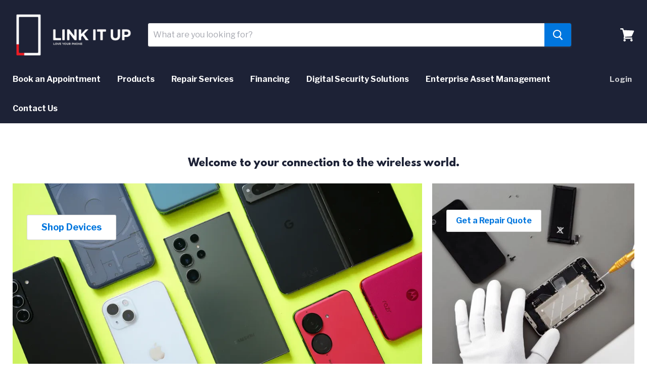

--- FILE ---
content_type: text/html; charset=utf-8
request_url: https://www.linkitup.ca/
body_size: 43870
content:
<!doctype html>
<!--[if IE]><html class="no-js no-touch ie9" lang="en"><![endif]-->
<!--[if !IE]><!--><html class="no-js no-touch" lang="en"><!--<![endif]-->
  <head>
    <script type="application/vnd.locksmith+json" data-locksmith>{"version":"v173","locked":false,"initialized":true,"scope":"index","access_granted":true,"access_denied":false,"requires_customer":false,"manual_lock":false,"remote_lock":false,"has_timeout":false,"remote_rendered":null,"hide_resource":false,"hide_links_to_resource":false,"transparent":true,"locks":{"all":[],"opened":[]},"keys":[],"keys_signature":"01fe908f01c5fd37601766bc17cbf48abe43e478d37a6ca78699bf53e66a8122","state":{"template":"index","theme":465108998,"product":null,"collection":null,"page":null,"blog":null,"article":null,"app":null},"now":1769146688,"path":"\/","locale_root_url":"\/","canonical_url":"https:\/\/www.linkitup.ca\/","customer_id":null,"customer_id_signature":"01fe908f01c5fd37601766bc17cbf48abe43e478d37a6ca78699bf53e66a8122","cart":null}</script><script data-locksmith>!function(){var require=undefined,reqwest=function(){function succeed(e){var t=protocolRe.exec(e.url);return t=t&&t[1]||context.location.protocol,httpsRe.test(t)?twoHundo.test(e.request.status):!!e.request.response}function handleReadyState(e,t,n){return function(){return e._aborted?n(e.request):e._timedOut?n(e.request,"Request is aborted: timeout"):void(e.request&&4==e.request[readyState]&&(e.request.onreadystatechange=noop,succeed(e)?t(e.request):n(e.request)))}}function setHeaders(e,t){var n,s=t.headers||{};s.Accept=s.Accept||defaultHeaders.accept[t.type]||defaultHeaders.accept["*"];var r="undefined"!=typeof FormData&&t.data instanceof FormData;for(n in!t.crossOrigin&&!s[requestedWith]&&(s[requestedWith]=defaultHeaders.requestedWith),!s[contentType]&&!r&&(s[contentType]=t.contentType||defaultHeaders.contentType),s)s.hasOwnProperty(n)&&"setRequestHeader"in e&&e.setRequestHeader(n,s[n])}function setCredentials(e,t){"undefined"!=typeof t.withCredentials&&"undefined"!=typeof e.withCredentials&&(e.withCredentials=!!t.withCredentials)}function generalCallback(e){lastValue=e}function urlappend(e,t){return e+(/[?]/.test(e)?"&":"?")+t}function handleJsonp(e,t,n,s){var r=uniqid++,a=e.jsonpCallback||"callback",o=e.jsonpCallbackName||reqwest.getcallbackPrefix(r),i=new RegExp("((^|[?]|&)"+a+")=([^&]+)"),l=s.match(i),c=doc.createElement("script"),u=0,d=-1!==navigator.userAgent.indexOf("MSIE 10.0");return l?"?"===l[3]?s=s.replace(i,"$1="+o):o=l[3]:s=urlappend(s,a+"="+o),context[o]=generalCallback,c.type="text/javascript",c.src=s,c.async=!0,"undefined"!=typeof c.onreadystatechange&&!d&&(c.htmlFor=c.id="_reqwest_"+r),c.onload=c.onreadystatechange=function(){if(c[readyState]&&"complete"!==c[readyState]&&"loaded"!==c[readyState]||u)return!1;c.onload=c.onreadystatechange=null,c.onclick&&c.onclick(),t(lastValue),lastValue=undefined,head.removeChild(c),u=1},head.appendChild(c),{abort:function(){c.onload=c.onreadystatechange=null,n({},"Request is aborted: timeout",{}),lastValue=undefined,head.removeChild(c),u=1}}}function getRequest(e,t){var n,s=this.o,r=(s.method||"GET").toUpperCase(),a="string"==typeof s?s:s.url,o=!1!==s.processData&&s.data&&"string"!=typeof s.data?reqwest.toQueryString(s.data):s.data||null,i=!1;return("jsonp"==s.type||"GET"==r)&&o&&(a=urlappend(a,o),o=null),"jsonp"==s.type?handleJsonp(s,e,t,a):((n=s.xhr&&s.xhr(s)||xhr(s)).open(r,a,!1!==s.async),setHeaders(n,s),setCredentials(n,s),context[xDomainRequest]&&n instanceof context[xDomainRequest]?(n.onload=e,n.onerror=t,n.onprogress=function(){},i=!0):n.onreadystatechange=handleReadyState(this,e,t),s.before&&s.before(n),i?setTimeout(function(){n.send(o)},200):n.send(o),n)}function Reqwest(e,t){this.o=e,this.fn=t,init.apply(this,arguments)}function setType(e){return null===e?undefined:e.match("json")?"json":e.match("javascript")?"js":e.match("text")?"html":e.match("xml")?"xml":void 0}function init(o,fn){function complete(e){for(o.timeout&&clearTimeout(self.timeout),self.timeout=null;0<self._completeHandlers.length;)self._completeHandlers.shift()(e)}function success(resp){var type=o.type||resp&&setType(resp.getResponseHeader("Content-Type"));resp="jsonp"!==type?self.request:resp;var filteredResponse=globalSetupOptions.dataFilter(resp.responseText,type),r=filteredResponse;try{resp.responseText=r}catch(e){}if(r)switch(type){case"json":try{resp=context.JSON?context.JSON.parse(r):eval("("+r+")")}catch(err){return error(resp,"Could not parse JSON in response",err)}break;case"js":resp=eval(r);break;case"html":resp=r;break;case"xml":resp=resp.responseXML&&resp.responseXML.parseError&&resp.responseXML.parseError.errorCode&&resp.responseXML.parseError.reason?null:resp.responseXML}for(self._responseArgs.resp=resp,self._fulfilled=!0,fn(resp),self._successHandler(resp);0<self._fulfillmentHandlers.length;)resp=self._fulfillmentHandlers.shift()(resp);complete(resp)}function timedOut(){self._timedOut=!0,self.request.abort()}function error(e,t,n){for(e=self.request,self._responseArgs.resp=e,self._responseArgs.msg=t,self._responseArgs.t=n,self._erred=!0;0<self._errorHandlers.length;)self._errorHandlers.shift()(e,t,n);complete(e)}this.url="string"==typeof o?o:o.url,this.timeout=null,this._fulfilled=!1,this._successHandler=function(){},this._fulfillmentHandlers=[],this._errorHandlers=[],this._completeHandlers=[],this._erred=!1,this._responseArgs={};var self=this;fn=fn||function(){},o.timeout&&(this.timeout=setTimeout(function(){timedOut()},o.timeout)),o.success&&(this._successHandler=function(){o.success.apply(o,arguments)}),o.error&&this._errorHandlers.push(function(){o.error.apply(o,arguments)}),o.complete&&this._completeHandlers.push(function(){o.complete.apply(o,arguments)}),this.request=getRequest.call(this,success,error)}function reqwest(e,t){return new Reqwest(e,t)}function normalize(e){return e?e.replace(/\r?\n/g,"\r\n"):""}function serial(e,t){var n,s,r,a,o=e.name,i=e.tagName.toLowerCase(),l=function(e){e&&!e.disabled&&t(o,normalize(e.attributes.value&&e.attributes.value.specified?e.value:e.text))};if(!e.disabled&&o)switch(i){case"input":/reset|button|image|file/i.test(e.type)||(n=/checkbox/i.test(e.type),s=/radio/i.test(e.type),r=e.value,(!n&&!s||e.checked)&&t(o,normalize(n&&""===r?"on":r)));break;case"textarea":t(o,normalize(e.value));break;case"select":if("select-one"===e.type.toLowerCase())l(0<=e.selectedIndex?e.options[e.selectedIndex]:null);else for(a=0;e.length&&a<e.length;a++)e.options[a].selected&&l(e.options[a])}}function eachFormElement(){var e,t,a=this,n=function(e,t){var n,s,r;for(n=0;n<t.length;n++)for(r=e[byTag](t[n]),s=0;s<r.length;s++)serial(r[s],a)};for(t=0;t<arguments.length;t++)e=arguments[t],/input|select|textarea/i.test(e.tagName)&&serial(e,a),n(e,["input","select","textarea"])}function serializeQueryString(){return reqwest.toQueryString(reqwest.serializeArray.apply(null,arguments))}function serializeHash(){var n={};return eachFormElement.apply(function(e,t){e in n?(n[e]&&!isArray(n[e])&&(n[e]=[n[e]]),n[e].push(t)):n[e]=t},arguments),n}function buildParams(e,t,n,s){var r,a,o,i=/\[\]$/;if(isArray(t))for(a=0;t&&a<t.length;a++)o=t[a],n||i.test(e)?s(e,o):buildParams(e+"["+("object"==typeof o?a:"")+"]",o,n,s);else if(t&&"[object Object]"===t.toString())for(r in t)buildParams(e+"["+r+"]",t[r],n,s);else s(e,t)}var context=this,XHR2;if("window"in context)var doc=document,byTag="getElementsByTagName",head=doc[byTag]("head")[0];else try{XHR2=require("xhr2")}catch(ex){throw new Error("Peer dependency `xhr2` required! Please npm install xhr2")}var httpsRe=/^http/,protocolRe=/(^\w+):\/\//,twoHundo=/^(20\d|1223)$/,readyState="readyState",contentType="Content-Type",requestedWith="X-Requested-With",uniqid=0,callbackPrefix="reqwest_"+ +new Date,lastValue,xmlHttpRequest="XMLHttpRequest",xDomainRequest="XDomainRequest",noop=function(){},isArray="function"==typeof Array.isArray?Array.isArray:function(e){return e instanceof Array},defaultHeaders={contentType:"application/x-www-form-urlencoded",requestedWith:xmlHttpRequest,accept:{"*":"text/javascript, text/html, application/xml, text/xml, */*",xml:"application/xml, text/xml",html:"text/html",text:"text/plain",json:"application/json, text/javascript",js:"application/javascript, text/javascript"}},xhr=function(e){if(!0!==e.crossOrigin)return context[xmlHttpRequest]?new XMLHttpRequest:XHR2?new XHR2:new ActiveXObject("Microsoft.XMLHTTP");var t=context[xmlHttpRequest]?new XMLHttpRequest:null;if(t&&"withCredentials"in t)return t;if(context[xDomainRequest])return new XDomainRequest;throw new Error("Browser does not support cross-origin requests")},globalSetupOptions={dataFilter:function(e){return e}};return Reqwest.prototype={abort:function(){this._aborted=!0,this.request.abort()},retry:function(){init.call(this,this.o,this.fn)},then:function(e,t){return e=e||function(){},t=t||function(){},this._fulfilled?this._responseArgs.resp=e(this._responseArgs.resp):this._erred?t(this._responseArgs.resp,this._responseArgs.msg,this._responseArgs.t):(this._fulfillmentHandlers.push(e),this._errorHandlers.push(t)),this},always:function(e){return this._fulfilled||this._erred?e(this._responseArgs.resp):this._completeHandlers.push(e),this},fail:function(e){return this._erred?e(this._responseArgs.resp,this._responseArgs.msg,this._responseArgs.t):this._errorHandlers.push(e),this},"catch":function(e){return this.fail(e)}},reqwest.serializeArray=function(){var n=[];return eachFormElement.apply(function(e,t){n.push({name:e,value:t})},arguments),n},reqwest.serialize=function(){if(0===arguments.length)return"";var e,t=Array.prototype.slice.call(arguments,0);return(e=t.pop())&&e.nodeType&&t.push(e)&&(e=null),e&&(e=e.type),("map"==e?serializeHash:"array"==e?reqwest.serializeArray:serializeQueryString).apply(null,t)},reqwest.toQueryString=function(e,t){var n,s,r=t||!1,a=[],o=encodeURIComponent,i=function(e,t){t="function"==typeof t?t():null==t?"":t,a[a.length]=o(e)+"="+o(t)};if(isArray(e))for(s=0;e&&s<e.length;s++)i(e[s].name,e[s].value);else for(n in e)e.hasOwnProperty(n)&&buildParams(n,e[n],r,i);return a.join("&").replace(/%20/g,"+")},reqwest.getcallbackPrefix=function(){return callbackPrefix},reqwest.compat=function(e,t){return e&&(e.type&&(e.method=e.type)&&delete e.type,e.dataType&&(e.type=e.dataType),e.jsonpCallback&&(e.jsonpCallbackName=e.jsonpCallback)&&delete e.jsonpCallback,e.jsonp&&(e.jsonpCallback=e.jsonp)),new Reqwest(e,t)},reqwest.ajaxSetup=function(e){for(var t in e=e||{})globalSetupOptions[t]=e[t]},reqwest}();
/*!
  * Reqwest! A general purpose XHR connection manager
  * license MIT (c) Dustin Diaz 2015
  * https://github.com/ded/reqwest
  */!function(){var o=window.Locksmith={},e=document.querySelector('script[type="application/vnd.locksmith+json"]'),n=e&&e.innerHTML;if(o.state={},o.util={},o.loading=!1,n)try{o.state=JSON.parse(n)}catch(u){}if(document.addEventListener&&document.querySelector){var s,r,a,t=[76,79,67,75,83,77,73,84,72,49,49],i=function(){r=t.slice(0)},l="style",c=function(e){e&&27!==e.keyCode&&"click"!==e.type||(document.removeEventListener("keydown",c),document.removeEventListener("click",c),s&&document.body.removeChild(s),s=null)};i(),document.addEventListener("keyup",function(e){if(e.keyCode===r[0]){if(clearTimeout(a),r.shift(),0<r.length)return void(a=setTimeout(i,1e3));i(),c(),(s=document.createElement("div"))[l].width="50%",s[l].maxWidth="1000px",s[l].height="85%",s[l].border="1px rgba(0, 0, 0, 0.2) solid",s[l].background="rgba(255, 255, 255, 0.99)",s[l].borderRadius="4px",s[l].position="fixed",s[l].top="50%",s[l].left="50%",s[l].transform="translateY(-50%) translateX(-50%)",s[l].boxShadow="0 2px 5px rgba(0, 0, 0, 0.3), 0 0 100vh 100vw rgba(0, 0, 0, 0.5)",s[l].zIndex="2147483645";var t=document.createElement("textarea");t.value=JSON.stringify(JSON.parse(n),null,2),t[l].border="none",t[l].display="block",t[l].boxSizing="border-box",t[l].width="100%",t[l].height="100%",t[l].background="transparent",t[l].padding="22px",t[l].fontFamily="monospace",t[l].fontSize="14px",t[l].color="#333",t[l].resize="none",t[l].outline="none",t.readOnly=!0,s.appendChild(t),document.body.appendChild(s),t.addEventListener("click",function(e){e.stopImmediatePropagation()}),t.select(),document.addEventListener("keydown",c),document.addEventListener("click",c)}})}o.isEmbedded=-1!==window.location.search.indexOf("_ab=0&_fd=0&_sc=1"),o.path=o.state.path||window.location.pathname,o.basePath=o.state.locale_root_url.concat("/apps/locksmith").replace(/^\/\//,"/"),o.reloading=!1,o.util.console=window.console||{log:function(){},error:function(){}},o.util.makeUrl=function(e,t){var n,s=o.basePath+e,r=[],a=o.cache();for(n in a)r.push(n+"="+encodeURIComponent(a[n]));for(n in t)r.push(n+"="+encodeURIComponent(t[n]));return o.state.customer_id&&(r.push("customer_id="+encodeURIComponent(o.state.customer_id)),r.push("customer_id_signature="+encodeURIComponent(o.state.customer_id_signature))),s+=(-1===s.indexOf("?")?"?":"&")+r.join("&")},o._initializeCallbacks=[],o.on=function(e,t){if("initialize"!==e)throw'Locksmith.on() currently only supports the "initialize" event';o._initializeCallbacks.push(t)},o.initializeSession=function(e){if(!o.isEmbedded){var t=!1,n=!0,s=!0;(e=e||{}).silent&&(s=n=!(t=!0)),o.ping({silent:t,spinner:n,reload:s,callback:function(){o._initializeCallbacks.forEach(function(e){e()})}})}},o.cache=function(e){var t={};try{var n=function r(e){return(document.cookie.match("(^|; )"+e+"=([^;]*)")||0)[2]};t=JSON.parse(decodeURIComponent(n("locksmith-params")||"{}"))}catch(u){}if(e){for(var s in e)t[s]=e[s];document.cookie="locksmith-params=; expires=Thu, 01 Jan 1970 00:00:00 GMT; path=/",document.cookie="locksmith-params="+encodeURIComponent(JSON.stringify(t))+"; path=/"}return t},o.cache.cart=o.state.cart,o.cache.cartLastSaved=null,o.params=o.cache(),o.util.reload=function(){o.reloading=!0;try{window.location.href=window.location.href.replace(/#.*/,"")}catch(u){o.util.console.error("Preferred reload method failed",u),window.location.reload()}},o.cache.saveCart=function(e){if(!o.cache.cart||o.cache.cart===o.cache.cartLastSaved)return e?e():null;var t=o.cache.cartLastSaved;o.cache.cartLastSaved=o.cache.cart,reqwest({url:"/cart/update.json",method:"post",type:"json",data:{attributes:{locksmith:o.cache.cart}},complete:e,error:function(e){if(o.cache.cartLastSaved=t,!o.reloading)throw e}})},o.util.spinnerHTML='<style>body{background:#FFF}@keyframes spin{from{transform:rotate(0deg)}to{transform:rotate(360deg)}}#loading{display:flex;width:100%;height:50vh;color:#777;align-items:center;justify-content:center}#loading .spinner{display:block;animation:spin 600ms linear infinite;position:relative;width:50px;height:50px}#loading .spinner-ring{stroke:currentColor;stroke-dasharray:100%;stroke-width:2px;stroke-linecap:round;fill:none}</style><div id="loading"><div class="spinner"><svg width="100%" height="100%"><svg preserveAspectRatio="xMinYMin"><circle class="spinner-ring" cx="50%" cy="50%" r="45%"></circle></svg></svg></div></div>',o.util.clobberBody=function(e){document.body.innerHTML=e},o.util.clobberDocument=function(e){e.responseText&&(e=e.responseText),document.documentElement&&document.removeChild(document.documentElement);var t=document.open("text/html","replace");t.writeln(e),t.close(),setTimeout(function(){var e=t.querySelector("[autofocus]");e&&e.focus()},100)},o.util.serializeForm=function(e){if(e&&"FORM"===e.nodeName){var t,n,s={};for(t=e.elements.length-1;0<=t;t-=1)if(""!==e.elements[t].name)switch(e.elements[t].nodeName){case"INPUT":switch(e.elements[t].type){default:case"text":case"hidden":case"password":case"button":case"reset":case"submit":s[e.elements[t].name]=e.elements[t].value;break;case"checkbox":case"radio":e.elements[t].checked&&(s[e.elements[t].name]=e.elements[t].value);break;case"file":}break;case"TEXTAREA":s[e.elements[t].name]=e.elements[t].value;break;case"SELECT":switch(e.elements[t].type){case"select-one":s[e.elements[t].name]=e.elements[t].value;break;case"select-multiple":for(n=e.elements[t].options.length-1;0<=n;n-=1)e.elements[t].options[n].selected&&(s[e.elements[t].name]=e.elements[t].options[n].value)}break;case"BUTTON":switch(e.elements[t].type){case"reset":case"submit":case"button":s[e.elements[t].name]=e.elements[t].value}}return s}},o.util.on=function(e,a,o,t){t=t||document;var i="locksmith-"+e+a,n=function(e){var t=e.target,n=e.target.parentElement,s=t.className.baseVal||t.className||"",r=n.className.baseVal||n.className||"";("string"==typeof s&&-1!==s.split(/\s+/).indexOf(a)||"string"==typeof r&&-1!==r.split(/\s+/).indexOf(a))&&!e[i]&&(e[i]=!0,o(e))};t.attachEvent?t.attachEvent(e,n):t.addEventListener(e,n,!1)},o.util.enableActions=function(e){o.util.on("click","locksmith-action",function(e){e.preventDefault();var t=e.target;t.dataset.confirmWith&&!confirm(t.dataset.confirmWith)||(t.disabled=!0,t.innerText=t.dataset.disableWith,o.post("/action",t.dataset.locksmithParams,{spinner:!1,type:"text",success:function(e){(e=JSON.parse(e.responseText)).message&&alert(e.message),o.util.reload()}}))},e)},o.util.inject=function(e,t){var n=["data","locksmith","append"];if(-1!==t.indexOf(n.join("-"))){var s=document.createElement("div");s.innerHTML=t,e.appendChild(s)}else e.innerHTML=t;var r,a,o=e.querySelectorAll("script");for(a=0;a<o.length;++a){r=o[a];var i=document.createElement("script");if(r.type&&(i.type=r.type),r.src)i.src=r.src;else{var l=document.createTextNode(r.innerHTML);i.appendChild(l)}e.appendChild(i)}var c=e.querySelector("[autofocus]");c&&c.focus()},o.post=function(e,t,n){!1!==(n=n||{}).spinner&&o.util.clobberBody(o.util.spinnerHTML);var s={};n.container===document?(s.layout=1,n.success=function(e){document.getElementById(n.container);o.util.clobberDocument(e)}):n.container&&(s.layout=0,n.success=function(e){var t=document.getElementById(n.container);o.util.inject(t,e),t.id===t.firstChild.id&&t.parentElement.replaceChild(t.firstChild,t)}),n.form_type&&(t.form_type=n.form_type),o.loading=!0;var r=o.util.makeUrl(e,s);reqwest({url:r,method:"post",type:n.type||"html",data:t,complete:function(){o.loading=!1},error:function(e){if(!o.reloading)if("dashboard.weglot.com"!==window.location.host){if(!n.silent)throw alert("Something went wrong! Please refresh and try again."),e;console.error(e)}else console.error(e)},success:n.success||o.util.clobberDocument})},o.postResource=function(e,t){e.path=o.path,e.search=window.location.search,e.state=o.state,e.passcode&&(e.passcode=e.passcode.trim()),e.email&&(e.email=e.email.trim()),e.state.cart=o.cache.cart,e.locksmith_json=o.jsonTag,e.locksmith_json_signature=o.jsonTagSignature,o.post("/resource",e,t)},o.ping=function(e){if(!o.isEmbedded){e=e||{};var t=function(){e.reload?o.util.reload():"function"==typeof e.callback&&e.callback()};o.post("/ping",{path:o.path,search:window.location.search,state:o.state},{spinner:!!e.spinner,silent:"undefined"==typeof e.silent||e.silent,type:"text",success:function(e){(e=JSON.parse(e.responseText)).messages&&0<e.messages.length&&o.showMessages(e.messages),e.cart&&o.cache.cart!==e.cart?(o.cache.cart=e.cart,o.cache.saveCart(function(){t(),e.cart&&e.cart.match(/^.+:/)&&o.util.reload()})):t()}})}},o.timeoutMonitor=function(){var e=o.cache.cart;o.ping({callback:function(){e!==o.cache.cart||setTimeout(function(){o.timeoutMonitor()},6e4)}})},o.showMessages=function(e){var t=document.createElement("div");t.style.position="fixed",t.style.left=0,t.style.right=0,t.style.bottom="-50px",t.style.opacity=0,t.style.background="#191919",t.style.color="#ddd",t.style.transition="bottom 0.2s, opacity 0.2s",t.style.zIndex=999999,t.innerHTML="        <style>          .locksmith-ab .locksmith-b { display: none; }          .locksmith-ab.toggled .locksmith-b { display: flex; }          .locksmith-ab.toggled .locksmith-a { display: none; }          .locksmith-flex { display: flex; flex-wrap: wrap; justify-content: space-between; align-items: center; padding: 10px 20px; }          .locksmith-message + .locksmith-message { border-top: 1px #555 solid; }          .locksmith-message a { color: inherit; font-weight: bold; }          .locksmith-message a:hover { color: inherit; opacity: 0.8; }          a.locksmith-ab-toggle { font-weight: inherit; text-decoration: underline; }          .locksmith-text { flex-grow: 1; }          .locksmith-cta { flex-grow: 0; text-align: right; }          .locksmith-cta button { transform: scale(0.8); transform-origin: left; }          .locksmith-cta > * { display: block; }          .locksmith-cta > * + * { margin-top: 10px; }          .locksmith-message a.locksmith-close { flex-grow: 0; text-decoration: none; margin-left: 15px; font-size: 30px; font-family: monospace; display: block; padding: 2px 10px; }                    @media screen and (max-width: 600px) {            .locksmith-wide-only { display: none !important; }            .locksmith-flex { padding: 0 15px; }            .locksmith-flex > * { margin-top: 5px; margin-bottom: 5px; }            .locksmith-cta { text-align: left; }          }                    @media screen and (min-width: 601px) {            .locksmith-narrow-only { display: none !important; }          }        </style>      "+e.map(function(e){return'<div class="locksmith-message">'+e+"</div>"}).join(""),document.body.appendChild(t),document.body.style.position="relative",document.body.parentElement.style.paddingBottom=t.offsetHeight+"px",setTimeout(function(){t.style.bottom=0,t.style.opacity=1},50),o.util.on("click","locksmith-ab-toggle",function(e){e.preventDefault();for(var t=e.target.parentElement;-1===t.className.split(" ").indexOf("locksmith-ab");)t=t.parentElement;-1!==t.className.split(" ").indexOf("toggled")?t.className=t.className.replace("toggled",""):t.className=t.className+" toggled"}),o.util.enableActions(t)}}()}();</script>
      <script data-locksmith>Locksmith.cache.cart=null</script>


  <script data-locksmith>Locksmith.jsonTag="\u003cscript type=\"application\/vnd.locksmith+json\" data-locksmith\u003e{\"version\":\"v173\",\"locked\":false,\"initialized\":true,\"scope\":\"index\",\"access_granted\":true,\"access_denied\":false,\"requires_customer\":false,\"manual_lock\":false,\"remote_lock\":false,\"has_timeout\":false,\"remote_rendered\":null,\"hide_resource\":false,\"hide_links_to_resource\":false,\"transparent\":true,\"locks\":{\"all\":[],\"opened\":[]},\"keys\":[],\"keys_signature\":\"01fe908f01c5fd37601766bc17cbf48abe43e478d37a6ca78699bf53e66a8122\",\"state\":{\"template\":\"index\",\"theme\":465108998,\"product\":null,\"collection\":null,\"page\":null,\"blog\":null,\"article\":null,\"app\":null},\"now\":1769146688,\"path\":\"\\\/\",\"locale_root_url\":\"\\\/\",\"canonical_url\":\"https:\\\/\\\/www.linkitup.ca\\\/\",\"customer_id\":null,\"customer_id_signature\":\"01fe908f01c5fd37601766bc17cbf48abe43e478d37a6ca78699bf53e66a8122\",\"cart\":null}\u003c\/script\u003e";Locksmith.jsonTagSignature="4dbe2b0729bbec5a756620597d2b7ebb9d0caf6b70c8c16dccd1661a9f3fcdf8"</script>
    <meta charset="utf-8">
    <meta http-equiv="x-ua-compatible" content="IE=edge">

    <title>Link It Up - Love Your Phone — LINK IT UP</title>

    
<meta name="description" content="Best deals for your smart phones, accessories &amp; parts iPhone Blackberry Samsung HTC Motorola. Battery, Case, Charger, Cable, Screen Protector, bluetooth Toronto">


    
  <link rel="shortcut icon" href="//www.linkitup.ca/cdn/shop/files/square-L_32x32.png?v=1613533789" type="image/png">


    <link rel="dns-prefetch" href="//fonts.googleapis.com">

    <link rel="canonical" href="https://www.linkitup.ca/">
    <meta name="viewport" content="width=device-width">

    
<meta property="og:site_name" content="LINK IT UP">
<meta property="og:url" content="https://www.linkitup.ca/"><meta property="og:title" content="Link It Up - Love Your Phone">
<meta property="og:type" content="website">
<meta property="og:description" content="Best deals for your smart phones, accessories &amp; parts iPhone Blackberry Samsung HTC Motorola. Battery, Case, Charger, Cable, Screen Protector, bluetooth Toronto">




  <meta name="twitter:site" content="@link_it_up">


  <meta name="twitter:card" content="summary">

<meta name="twitter:title" content="Link It Up - Love Your Phone">
<meta name="twitter:description" content="Best deals for your smart phones, accessories &amp; parts iPhone Blackberry Samsung HTC Motorola. Battery, Case, Charger, Cable, Screen Protector, bluetooth Toronto">


    <script>window.performance && window.performance.mark && window.performance.mark('shopify.content_for_header.start');</script><meta name="google-site-verification" content="l34hE8m_OooO2f4xSnNbqMh7-gimSj3Z6Cqh7fVOtMQ">
<meta id="shopify-digital-wallet" name="shopify-digital-wallet" content="/6580491/digital_wallets/dialog">
<meta name="shopify-checkout-api-token" content="d174c2f68092463ac6812437bfa59e73">
<meta id="in-context-paypal-metadata" data-shop-id="6580491" data-venmo-supported="false" data-environment="production" data-locale="en_US" data-paypal-v4="true" data-currency="CAD">
<script async="async" src="/checkouts/internal/preloads.js?locale=en-CA"></script>
<script id="shopify-features" type="application/json">{"accessToken":"d174c2f68092463ac6812437bfa59e73","betas":["rich-media-storefront-analytics"],"domain":"www.linkitup.ca","predictiveSearch":true,"shopId":6580491,"locale":"en"}</script>
<script>var Shopify = Shopify || {};
Shopify.shop = "linkitup.myshopify.com";
Shopify.locale = "en";
Shopify.currency = {"active":"CAD","rate":"1.0"};
Shopify.country = "CA";
Shopify.theme = {"name":"Empire","id":465108998,"schema_name":"Empire","schema_version":"1.4.2","theme_store_id":838,"role":"main"};
Shopify.theme.handle = "null";
Shopify.theme.style = {"id":null,"handle":null};
Shopify.cdnHost = "www.linkitup.ca/cdn";
Shopify.routes = Shopify.routes || {};
Shopify.routes.root = "/";</script>
<script type="module">!function(o){(o.Shopify=o.Shopify||{}).modules=!0}(window);</script>
<script>!function(o){function n(){var o=[];function n(){o.push(Array.prototype.slice.apply(arguments))}return n.q=o,n}var t=o.Shopify=o.Shopify||{};t.loadFeatures=n(),t.autoloadFeatures=n()}(window);</script>
<script id="shop-js-analytics" type="application/json">{"pageType":"index"}</script>
<script defer="defer" async type="module" src="//www.linkitup.ca/cdn/shopifycloud/shop-js/modules/v2/client.init-shop-cart-sync_BT-GjEfc.en.esm.js"></script>
<script defer="defer" async type="module" src="//www.linkitup.ca/cdn/shopifycloud/shop-js/modules/v2/chunk.common_D58fp_Oc.esm.js"></script>
<script defer="defer" async type="module" src="//www.linkitup.ca/cdn/shopifycloud/shop-js/modules/v2/chunk.modal_xMitdFEc.esm.js"></script>
<script type="module">
  await import("//www.linkitup.ca/cdn/shopifycloud/shop-js/modules/v2/client.init-shop-cart-sync_BT-GjEfc.en.esm.js");
await import("//www.linkitup.ca/cdn/shopifycloud/shop-js/modules/v2/chunk.common_D58fp_Oc.esm.js");
await import("//www.linkitup.ca/cdn/shopifycloud/shop-js/modules/v2/chunk.modal_xMitdFEc.esm.js");

  window.Shopify.SignInWithShop?.initShopCartSync?.({"fedCMEnabled":true,"windoidEnabled":true});

</script>
<script>(function() {
  var isLoaded = false;
  function asyncLoad() {
    if (isLoaded) return;
    isLoaded = true;
    var urls = ["\/\/shopify.privy.com\/widget.js?shop=linkitup.myshopify.com","\/\/www.powr.io\/powr.js?powr-token=linkitup.myshopify.com\u0026external-type=shopify\u0026shop=linkitup.myshopify.com","https:\/\/chimpstatic.com\/mcjs-connected\/js\/users\/62f1777dab404ac8422d75819\/4ccc4ceb32df0260b1ce8525e.js?shop=linkitup.myshopify.com","https:\/\/chimpstatic.com\/mcjs-connected\/js\/users\/62f1777dab404ac8422d75819\/4ccc4ceb32df0260b1ce8525e.js?shop=linkitup.myshopify.com","\/\/www.powr.io\/powr.js?powr-token=linkitup.myshopify.com\u0026external-type=shopify\u0026shop=linkitup.myshopify.com","https:\/\/cdn.ywxi.net\/js\/partner-shopify.js?shop=linkitup.myshopify.com","https:\/\/www.improvedcontactform.com\/icf.js?shop=linkitup.myshopify.com","https:\/\/easygdpr.b-cdn.net\/v\/1553540745\/gdpr.min.js?shop=linkitup.myshopify.com","https:\/\/appointment-booking-client.acerill.com\/v3\/js\/appointment-booking-client.js?shop=linkitup.myshopify.com","https:\/\/cdn.shopify.com\/s\/files\/1\/0658\/0491\/t\/29\/assets\/affirmShopify.js?v=1713121494\u0026shop=linkitup.myshopify.com","https:\/\/cdn.hextom.com\/js\/quickannouncementbar.js?shop=linkitup.myshopify.com"];
    for (var i = 0; i < urls.length; i++) {
      var s = document.createElement('script');
      s.type = 'text/javascript';
      s.async = true;
      s.src = urls[i];
      var x = document.getElementsByTagName('script')[0];
      x.parentNode.insertBefore(s, x);
    }
  };
  if(window.attachEvent) {
    window.attachEvent('onload', asyncLoad);
  } else {
    window.addEventListener('load', asyncLoad, false);
  }
})();</script>
<script id="__st">var __st={"a":6580491,"offset":-18000,"reqid":"c66cd85d-21bd-4245-b418-f2952f6056e7-1769146688","pageurl":"www.linkitup.ca\/","u":"2c0f46953691","p":"home"};</script>
<script>window.ShopifyPaypalV4VisibilityTracking = true;</script>
<script id="captcha-bootstrap">!function(){'use strict';const t='contact',e='account',n='new_comment',o=[[t,t],['blogs',n],['comments',n],[t,'customer']],c=[[e,'customer_login'],[e,'guest_login'],[e,'recover_customer_password'],[e,'create_customer']],r=t=>t.map((([t,e])=>`form[action*='/${t}']:not([data-nocaptcha='true']) input[name='form_type'][value='${e}']`)).join(','),a=t=>()=>t?[...document.querySelectorAll(t)].map((t=>t.form)):[];function s(){const t=[...o],e=r(t);return a(e)}const i='password',u='form_key',d=['recaptcha-v3-token','g-recaptcha-response','h-captcha-response',i],f=()=>{try{return window.sessionStorage}catch{return}},m='__shopify_v',_=t=>t.elements[u];function p(t,e,n=!1){try{const o=window.sessionStorage,c=JSON.parse(o.getItem(e)),{data:r}=function(t){const{data:e,action:n}=t;return t[m]||n?{data:e,action:n}:{data:t,action:n}}(c);for(const[e,n]of Object.entries(r))t.elements[e]&&(t.elements[e].value=n);n&&o.removeItem(e)}catch(o){console.error('form repopulation failed',{error:o})}}const l='form_type',E='cptcha';function T(t){t.dataset[E]=!0}const w=window,h=w.document,L='Shopify',v='ce_forms',y='captcha';let A=!1;((t,e)=>{const n=(g='f06e6c50-85a8-45c8-87d0-21a2b65856fe',I='https://cdn.shopify.com/shopifycloud/storefront-forms-hcaptcha/ce_storefront_forms_captcha_hcaptcha.v1.5.2.iife.js',D={infoText:'Protected by hCaptcha',privacyText:'Privacy',termsText:'Terms'},(t,e,n)=>{const o=w[L][v],c=o.bindForm;if(c)return c(t,g,e,D).then(n);var r;o.q.push([[t,g,e,D],n]),r=I,A||(h.body.append(Object.assign(h.createElement('script'),{id:'captcha-provider',async:!0,src:r})),A=!0)});var g,I,D;w[L]=w[L]||{},w[L][v]=w[L][v]||{},w[L][v].q=[],w[L][y]=w[L][y]||{},w[L][y].protect=function(t,e){n(t,void 0,e),T(t)},Object.freeze(w[L][y]),function(t,e,n,w,h,L){const[v,y,A,g]=function(t,e,n){const i=e?o:[],u=t?c:[],d=[...i,...u],f=r(d),m=r(i),_=r(d.filter((([t,e])=>n.includes(e))));return[a(f),a(m),a(_),s()]}(w,h,L),I=t=>{const e=t.target;return e instanceof HTMLFormElement?e:e&&e.form},D=t=>v().includes(t);t.addEventListener('submit',(t=>{const e=I(t);if(!e)return;const n=D(e)&&!e.dataset.hcaptchaBound&&!e.dataset.recaptchaBound,o=_(e),c=g().includes(e)&&(!o||!o.value);(n||c)&&t.preventDefault(),c&&!n&&(function(t){try{if(!f())return;!function(t){const e=f();if(!e)return;const n=_(t);if(!n)return;const o=n.value;o&&e.removeItem(o)}(t);const e=Array.from(Array(32),(()=>Math.random().toString(36)[2])).join('');!function(t,e){_(t)||t.append(Object.assign(document.createElement('input'),{type:'hidden',name:u})),t.elements[u].value=e}(t,e),function(t,e){const n=f();if(!n)return;const o=[...t.querySelectorAll(`input[type='${i}']`)].map((({name:t})=>t)),c=[...d,...o],r={};for(const[a,s]of new FormData(t).entries())c.includes(a)||(r[a]=s);n.setItem(e,JSON.stringify({[m]:1,action:t.action,data:r}))}(t,e)}catch(e){console.error('failed to persist form',e)}}(e),e.submit())}));const S=(t,e)=>{t&&!t.dataset[E]&&(n(t,e.some((e=>e===t))),T(t))};for(const o of['focusin','change'])t.addEventListener(o,(t=>{const e=I(t);D(e)&&S(e,y())}));const B=e.get('form_key'),M=e.get(l),P=B&&M;t.addEventListener('DOMContentLoaded',(()=>{const t=y();if(P)for(const e of t)e.elements[l].value===M&&p(e,B);[...new Set([...A(),...v().filter((t=>'true'===t.dataset.shopifyCaptcha))])].forEach((e=>S(e,t)))}))}(h,new URLSearchParams(w.location.search),n,t,e,['guest_login'])})(!0,!0)}();</script>
<script integrity="sha256-4kQ18oKyAcykRKYeNunJcIwy7WH5gtpwJnB7kiuLZ1E=" data-source-attribution="shopify.loadfeatures" defer="defer" src="//www.linkitup.ca/cdn/shopifycloud/storefront/assets/storefront/load_feature-a0a9edcb.js" crossorigin="anonymous"></script>
<script data-source-attribution="shopify.dynamic_checkout.dynamic.init">var Shopify=Shopify||{};Shopify.PaymentButton=Shopify.PaymentButton||{isStorefrontPortableWallets:!0,init:function(){window.Shopify.PaymentButton.init=function(){};var t=document.createElement("script");t.src="https://www.linkitup.ca/cdn/shopifycloud/portable-wallets/latest/portable-wallets.en.js",t.type="module",document.head.appendChild(t)}};
</script>
<script data-source-attribution="shopify.dynamic_checkout.buyer_consent">
  function portableWalletsHideBuyerConsent(e){var t=document.getElementById("shopify-buyer-consent"),n=document.getElementById("shopify-subscription-policy-button");t&&n&&(t.classList.add("hidden"),t.setAttribute("aria-hidden","true"),n.removeEventListener("click",e))}function portableWalletsShowBuyerConsent(e){var t=document.getElementById("shopify-buyer-consent"),n=document.getElementById("shopify-subscription-policy-button");t&&n&&(t.classList.remove("hidden"),t.removeAttribute("aria-hidden"),n.addEventListener("click",e))}window.Shopify?.PaymentButton&&(window.Shopify.PaymentButton.hideBuyerConsent=portableWalletsHideBuyerConsent,window.Shopify.PaymentButton.showBuyerConsent=portableWalletsShowBuyerConsent);
</script>
<script data-source-attribution="shopify.dynamic_checkout.cart.bootstrap">document.addEventListener("DOMContentLoaded",(function(){function t(){return document.querySelector("shopify-accelerated-checkout-cart, shopify-accelerated-checkout")}if(t())Shopify.PaymentButton.init();else{new MutationObserver((function(e,n){t()&&(Shopify.PaymentButton.init(),n.disconnect())})).observe(document.body,{childList:!0,subtree:!0})}}));
</script>
<link id="shopify-accelerated-checkout-styles" rel="stylesheet" media="screen" href="https://www.linkitup.ca/cdn/shopifycloud/portable-wallets/latest/accelerated-checkout-backwards-compat.css" crossorigin="anonymous">
<style id="shopify-accelerated-checkout-cart">
        #shopify-buyer-consent {
  margin-top: 1em;
  display: inline-block;
  width: 100%;
}

#shopify-buyer-consent.hidden {
  display: none;
}

#shopify-subscription-policy-button {
  background: none;
  border: none;
  padding: 0;
  text-decoration: underline;
  font-size: inherit;
  cursor: pointer;
}

#shopify-subscription-policy-button::before {
  box-shadow: none;
}

      </style>

<script>window.performance && window.performance.mark && window.performance.mark('shopify.content_for_header.end');</script>

    <script>
      document.documentElement.className=document.documentElement.className.replace(/\bno-js\b/,'js');
      if(window.Shopify&&window.Shopify.designMode)document.documentElement.className+=' in-theme-editor';
      if(('ontouchstart' in window)||window.DocumentTouch&&document instanceof DocumentTouch)document.documentElement.className=document.documentElement.className.replace(/\bno-touch\b/,'has-touch');
    </script>

        <link href="//fonts.googleapis.com/css?family=Libre+Franklin:400,400i,700,700i" rel="stylesheet" type="text/css" media="all" />


    <link href="//www.linkitup.ca/cdn/shop/t/29/assets/theme.scss.css?v=12586031908004201311713982138" rel="stylesheet" type="text/css" media="all" />
  
  

  

  

  
    <script type="text/javascript">
      try {
        window.EasyGdprSettings = "{\"cookie_banner\":true,\"cookie_banner_cookiename\":\"\",\"cookie_banner_settings\":{\"show_cookie_icon\":false,\"langmodes\":{\"dismiss_button_text\":\"#custom\",\"message\":\"#custom\",\"policy_link_text\":\"#custom\"}},\"current_theme\":\"empire\",\"custom_button_position\":{},\"eg_display\":[\"login\",\"account\"],\"enabled\":true,\"texts\":{}}";
      } catch (error) {}
    </script>
  



<!-- BEGIN app block: shopify://apps/crisp-live-chat-chatbot/blocks/app-embed/5c3cfd5f-01d4-496a-891b-f98ecf27ff08 --><script>
  if ("c15f75dd-b225-4c93-adcf-89da9ea97ac2") {
    let _locale = "";

    window.CRISP_READY_TRIGGER = function () {
      window.CRISP_SESSION_ID = $crisp.get("session:identifier");
      postCart();
      postCustomerID();

      // Set session segment (only after first message is sent)
      $crisp.push(["on", "message:sent", () => {
        $crisp.push(["set", "session:segments", [["shopify"]]]);
        $crisp.push(["off", "message:sent"]);
      }])
    };

    if (window?.Weglot?.getCurrentLang && typeof(typeof(Weglot?.getCurrentLang) === "function")) {
      _locale = Weglot?.getCurrentLang();
    } else if (Shopify?.locale) {
      _locale = Shopify.locale;
    }

    if (_locale) {
      CRISP_RUNTIME_CONFIG = {
        locale : _locale
      };
    }

    window.$crisp=[];
    window.CRISP_WEBSITE_ID="c15f75dd-b225-4c93-adcf-89da9ea97ac2";
    (function(){d=document;s=d.createElement("script");
      s.src="https://client.crisp.chat/l.js";
      s.async=1;
      d.getElementsByTagName("head")[0].appendChild(s);
    })();
  }
</script>

<!-- END app block --><script src="https://cdn.shopify.com/extensions/c1eb4680-ad4e-49c3-898d-493ebb06e626/affirm-pay-over-time-messaging-9/assets/affirm-cart-drawer-embed-handler.js" type="text/javascript" defer="defer"></script>
<script src="https://cdn.shopify.com/extensions/019b03f2-1cc6-73dd-a349-2821a944dacf/crisp-chatbox-14/assets/crisp.js" type="text/javascript" defer="defer"></script>
<link href="https://monorail-edge.shopifysvc.com" rel="dns-prefetch">
<script>(function(){if ("sendBeacon" in navigator && "performance" in window) {try {var session_token_from_headers = performance.getEntriesByType('navigation')[0].serverTiming.find(x => x.name == '_s').description;} catch {var session_token_from_headers = undefined;}var session_cookie_matches = document.cookie.match(/_shopify_s=([^;]*)/);var session_token_from_cookie = session_cookie_matches && session_cookie_matches.length === 2 ? session_cookie_matches[1] : "";var session_token = session_token_from_headers || session_token_from_cookie || "";function handle_abandonment_event(e) {var entries = performance.getEntries().filter(function(entry) {return /monorail-edge.shopifysvc.com/.test(entry.name);});if (!window.abandonment_tracked && entries.length === 0) {window.abandonment_tracked = true;var currentMs = Date.now();var navigation_start = performance.timing.navigationStart;var payload = {shop_id: 6580491,url: window.location.href,navigation_start,duration: currentMs - navigation_start,session_token,page_type: "index"};window.navigator.sendBeacon("https://monorail-edge.shopifysvc.com/v1/produce", JSON.stringify({schema_id: "online_store_buyer_site_abandonment/1.1",payload: payload,metadata: {event_created_at_ms: currentMs,event_sent_at_ms: currentMs}}));}}window.addEventListener('pagehide', handle_abandonment_event);}}());</script>
<script id="web-pixels-manager-setup">(function e(e,d,r,n,o){if(void 0===o&&(o={}),!Boolean(null===(a=null===(i=window.Shopify)||void 0===i?void 0:i.analytics)||void 0===a?void 0:a.replayQueue)){var i,a;window.Shopify=window.Shopify||{};var t=window.Shopify;t.analytics=t.analytics||{};var s=t.analytics;s.replayQueue=[],s.publish=function(e,d,r){return s.replayQueue.push([e,d,r]),!0};try{self.performance.mark("wpm:start")}catch(e){}var l=function(){var e={modern:/Edge?\/(1{2}[4-9]|1[2-9]\d|[2-9]\d{2}|\d{4,})\.\d+(\.\d+|)|Firefox\/(1{2}[4-9]|1[2-9]\d|[2-9]\d{2}|\d{4,})\.\d+(\.\d+|)|Chrom(ium|e)\/(9{2}|\d{3,})\.\d+(\.\d+|)|(Maci|X1{2}).+ Version\/(15\.\d+|(1[6-9]|[2-9]\d|\d{3,})\.\d+)([,.]\d+|)( \(\w+\)|)( Mobile\/\w+|) Safari\/|Chrome.+OPR\/(9{2}|\d{3,})\.\d+\.\d+|(CPU[ +]OS|iPhone[ +]OS|CPU[ +]iPhone|CPU IPhone OS|CPU iPad OS)[ +]+(15[._]\d+|(1[6-9]|[2-9]\d|\d{3,})[._]\d+)([._]\d+|)|Android:?[ /-](13[3-9]|1[4-9]\d|[2-9]\d{2}|\d{4,})(\.\d+|)(\.\d+|)|Android.+Firefox\/(13[5-9]|1[4-9]\d|[2-9]\d{2}|\d{4,})\.\d+(\.\d+|)|Android.+Chrom(ium|e)\/(13[3-9]|1[4-9]\d|[2-9]\d{2}|\d{4,})\.\d+(\.\d+|)|SamsungBrowser\/([2-9]\d|\d{3,})\.\d+/,legacy:/Edge?\/(1[6-9]|[2-9]\d|\d{3,})\.\d+(\.\d+|)|Firefox\/(5[4-9]|[6-9]\d|\d{3,})\.\d+(\.\d+|)|Chrom(ium|e)\/(5[1-9]|[6-9]\d|\d{3,})\.\d+(\.\d+|)([\d.]+$|.*Safari\/(?![\d.]+ Edge\/[\d.]+$))|(Maci|X1{2}).+ Version\/(10\.\d+|(1[1-9]|[2-9]\d|\d{3,})\.\d+)([,.]\d+|)( \(\w+\)|)( Mobile\/\w+|) Safari\/|Chrome.+OPR\/(3[89]|[4-9]\d|\d{3,})\.\d+\.\d+|(CPU[ +]OS|iPhone[ +]OS|CPU[ +]iPhone|CPU IPhone OS|CPU iPad OS)[ +]+(10[._]\d+|(1[1-9]|[2-9]\d|\d{3,})[._]\d+)([._]\d+|)|Android:?[ /-](13[3-9]|1[4-9]\d|[2-9]\d{2}|\d{4,})(\.\d+|)(\.\d+|)|Mobile Safari.+OPR\/([89]\d|\d{3,})\.\d+\.\d+|Android.+Firefox\/(13[5-9]|1[4-9]\d|[2-9]\d{2}|\d{4,})\.\d+(\.\d+|)|Android.+Chrom(ium|e)\/(13[3-9]|1[4-9]\d|[2-9]\d{2}|\d{4,})\.\d+(\.\d+|)|Android.+(UC? ?Browser|UCWEB|U3)[ /]?(15\.([5-9]|\d{2,})|(1[6-9]|[2-9]\d|\d{3,})\.\d+)\.\d+|SamsungBrowser\/(5\.\d+|([6-9]|\d{2,})\.\d+)|Android.+MQ{2}Browser\/(14(\.(9|\d{2,})|)|(1[5-9]|[2-9]\d|\d{3,})(\.\d+|))(\.\d+|)|K[Aa][Ii]OS\/(3\.\d+|([4-9]|\d{2,})\.\d+)(\.\d+|)/},d=e.modern,r=e.legacy,n=navigator.userAgent;return n.match(d)?"modern":n.match(r)?"legacy":"unknown"}(),u="modern"===l?"modern":"legacy",c=(null!=n?n:{modern:"",legacy:""})[u],f=function(e){return[e.baseUrl,"/wpm","/b",e.hashVersion,"modern"===e.buildTarget?"m":"l",".js"].join("")}({baseUrl:d,hashVersion:r,buildTarget:u}),m=function(e){var d=e.version,r=e.bundleTarget,n=e.surface,o=e.pageUrl,i=e.monorailEndpoint;return{emit:function(e){var a=e.status,t=e.errorMsg,s=(new Date).getTime(),l=JSON.stringify({metadata:{event_sent_at_ms:s},events:[{schema_id:"web_pixels_manager_load/3.1",payload:{version:d,bundle_target:r,page_url:o,status:a,surface:n,error_msg:t},metadata:{event_created_at_ms:s}}]});if(!i)return console&&console.warn&&console.warn("[Web Pixels Manager] No Monorail endpoint provided, skipping logging."),!1;try{return self.navigator.sendBeacon.bind(self.navigator)(i,l)}catch(e){}var u=new XMLHttpRequest;try{return u.open("POST",i,!0),u.setRequestHeader("Content-Type","text/plain"),u.send(l),!0}catch(e){return console&&console.warn&&console.warn("[Web Pixels Manager] Got an unhandled error while logging to Monorail."),!1}}}}({version:r,bundleTarget:l,surface:e.surface,pageUrl:self.location.href,monorailEndpoint:e.monorailEndpoint});try{o.browserTarget=l,function(e){var d=e.src,r=e.async,n=void 0===r||r,o=e.onload,i=e.onerror,a=e.sri,t=e.scriptDataAttributes,s=void 0===t?{}:t,l=document.createElement("script"),u=document.querySelector("head"),c=document.querySelector("body");if(l.async=n,l.src=d,a&&(l.integrity=a,l.crossOrigin="anonymous"),s)for(var f in s)if(Object.prototype.hasOwnProperty.call(s,f))try{l.dataset[f]=s[f]}catch(e){}if(o&&l.addEventListener("load",o),i&&l.addEventListener("error",i),u)u.appendChild(l);else{if(!c)throw new Error("Did not find a head or body element to append the script");c.appendChild(l)}}({src:f,async:!0,onload:function(){if(!function(){var e,d;return Boolean(null===(d=null===(e=window.Shopify)||void 0===e?void 0:e.analytics)||void 0===d?void 0:d.initialized)}()){var d=window.webPixelsManager.init(e)||void 0;if(d){var r=window.Shopify.analytics;r.replayQueue.forEach((function(e){var r=e[0],n=e[1],o=e[2];d.publishCustomEvent(r,n,o)})),r.replayQueue=[],r.publish=d.publishCustomEvent,r.visitor=d.visitor,r.initialized=!0}}},onerror:function(){return m.emit({status:"failed",errorMsg:"".concat(f," has failed to load")})},sri:function(e){var d=/^sha384-[A-Za-z0-9+/=]+$/;return"string"==typeof e&&d.test(e)}(c)?c:"",scriptDataAttributes:o}),m.emit({status:"loading"})}catch(e){m.emit({status:"failed",errorMsg:(null==e?void 0:e.message)||"Unknown error"})}}})({shopId: 6580491,storefrontBaseUrl: "https://www.linkitup.ca",extensionsBaseUrl: "https://extensions.shopifycdn.com/cdn/shopifycloud/web-pixels-manager",monorailEndpoint: "https://monorail-edge.shopifysvc.com/unstable/produce_batch",surface: "storefront-renderer",enabledBetaFlags: ["2dca8a86"],webPixelsConfigList: [{"id":"331022447","configuration":"{\"config\":\"{\\\"pixel_id\\\":\\\"GT-NNS2ZWCF\\\",\\\"target_country\\\":\\\"CA\\\",\\\"gtag_events\\\":[{\\\"type\\\":\\\"purchase\\\",\\\"action_label\\\":\\\"MC-HRJK963ZP0\\\"},{\\\"type\\\":\\\"page_view\\\",\\\"action_label\\\":\\\"MC-HRJK963ZP0\\\"},{\\\"type\\\":\\\"view_item\\\",\\\"action_label\\\":\\\"MC-HRJK963ZP0\\\"}],\\\"enable_monitoring_mode\\\":false}\"}","eventPayloadVersion":"v1","runtimeContext":"OPEN","scriptVersion":"b2a88bafab3e21179ed38636efcd8a93","type":"APP","apiClientId":1780363,"privacyPurposes":[],"dataSharingAdjustments":{"protectedCustomerApprovalScopes":["read_customer_address","read_customer_email","read_customer_name","read_customer_personal_data","read_customer_phone"]}},{"id":"60227695","eventPayloadVersion":"v1","runtimeContext":"LAX","scriptVersion":"1","type":"CUSTOM","privacyPurposes":["ANALYTICS"],"name":"Google Analytics tag (migrated)"},{"id":"shopify-app-pixel","configuration":"{}","eventPayloadVersion":"v1","runtimeContext":"STRICT","scriptVersion":"0450","apiClientId":"shopify-pixel","type":"APP","privacyPurposes":["ANALYTICS","MARKETING"]},{"id":"shopify-custom-pixel","eventPayloadVersion":"v1","runtimeContext":"LAX","scriptVersion":"0450","apiClientId":"shopify-pixel","type":"CUSTOM","privacyPurposes":["ANALYTICS","MARKETING"]}],isMerchantRequest: false,initData: {"shop":{"name":"LINK IT UP","paymentSettings":{"currencyCode":"CAD"},"myshopifyDomain":"linkitup.myshopify.com","countryCode":"CA","storefrontUrl":"https:\/\/www.linkitup.ca"},"customer":null,"cart":null,"checkout":null,"productVariants":[],"purchasingCompany":null},},"https://www.linkitup.ca/cdn","fcfee988w5aeb613cpc8e4bc33m6693e112",{"modern":"","legacy":""},{"shopId":"6580491","storefrontBaseUrl":"https:\/\/www.linkitup.ca","extensionBaseUrl":"https:\/\/extensions.shopifycdn.com\/cdn\/shopifycloud\/web-pixels-manager","surface":"storefront-renderer","enabledBetaFlags":"[\"2dca8a86\"]","isMerchantRequest":"false","hashVersion":"fcfee988w5aeb613cpc8e4bc33m6693e112","publish":"custom","events":"[[\"page_viewed\",{}]]"});</script><script>
  window.ShopifyAnalytics = window.ShopifyAnalytics || {};
  window.ShopifyAnalytics.meta = window.ShopifyAnalytics.meta || {};
  window.ShopifyAnalytics.meta.currency = 'CAD';
  var meta = {"page":{"pageType":"home","requestId":"c66cd85d-21bd-4245-b418-f2952f6056e7-1769146688"}};
  for (var attr in meta) {
    window.ShopifyAnalytics.meta[attr] = meta[attr];
  }
</script>
<script class="analytics">
  (function () {
    var customDocumentWrite = function(content) {
      var jquery = null;

      if (window.jQuery) {
        jquery = window.jQuery;
      } else if (window.Checkout && window.Checkout.$) {
        jquery = window.Checkout.$;
      }

      if (jquery) {
        jquery('body').append(content);
      }
    };

    var hasLoggedConversion = function(token) {
      if (token) {
        return document.cookie.indexOf('loggedConversion=' + token) !== -1;
      }
      return false;
    }

    var setCookieIfConversion = function(token) {
      if (token) {
        var twoMonthsFromNow = new Date(Date.now());
        twoMonthsFromNow.setMonth(twoMonthsFromNow.getMonth() + 2);

        document.cookie = 'loggedConversion=' + token + '; expires=' + twoMonthsFromNow;
      }
    }

    var trekkie = window.ShopifyAnalytics.lib = window.trekkie = window.trekkie || [];
    if (trekkie.integrations) {
      return;
    }
    trekkie.methods = [
      'identify',
      'page',
      'ready',
      'track',
      'trackForm',
      'trackLink'
    ];
    trekkie.factory = function(method) {
      return function() {
        var args = Array.prototype.slice.call(arguments);
        args.unshift(method);
        trekkie.push(args);
        return trekkie;
      };
    };
    for (var i = 0; i < trekkie.methods.length; i++) {
      var key = trekkie.methods[i];
      trekkie[key] = trekkie.factory(key);
    }
    trekkie.load = function(config) {
      trekkie.config = config || {};
      trekkie.config.initialDocumentCookie = document.cookie;
      var first = document.getElementsByTagName('script')[0];
      var script = document.createElement('script');
      script.type = 'text/javascript';
      script.onerror = function(e) {
        var scriptFallback = document.createElement('script');
        scriptFallback.type = 'text/javascript';
        scriptFallback.onerror = function(error) {
                var Monorail = {
      produce: function produce(monorailDomain, schemaId, payload) {
        var currentMs = new Date().getTime();
        var event = {
          schema_id: schemaId,
          payload: payload,
          metadata: {
            event_created_at_ms: currentMs,
            event_sent_at_ms: currentMs
          }
        };
        return Monorail.sendRequest("https://" + monorailDomain + "/v1/produce", JSON.stringify(event));
      },
      sendRequest: function sendRequest(endpointUrl, payload) {
        // Try the sendBeacon API
        if (window && window.navigator && typeof window.navigator.sendBeacon === 'function' && typeof window.Blob === 'function' && !Monorail.isIos12()) {
          var blobData = new window.Blob([payload], {
            type: 'text/plain'
          });

          if (window.navigator.sendBeacon(endpointUrl, blobData)) {
            return true;
          } // sendBeacon was not successful

        } // XHR beacon

        var xhr = new XMLHttpRequest();

        try {
          xhr.open('POST', endpointUrl);
          xhr.setRequestHeader('Content-Type', 'text/plain');
          xhr.send(payload);
        } catch (e) {
          console.log(e);
        }

        return false;
      },
      isIos12: function isIos12() {
        return window.navigator.userAgent.lastIndexOf('iPhone; CPU iPhone OS 12_') !== -1 || window.navigator.userAgent.lastIndexOf('iPad; CPU OS 12_') !== -1;
      }
    };
    Monorail.produce('monorail-edge.shopifysvc.com',
      'trekkie_storefront_load_errors/1.1',
      {shop_id: 6580491,
      theme_id: 465108998,
      app_name: "storefront",
      context_url: window.location.href,
      source_url: "//www.linkitup.ca/cdn/s/trekkie.storefront.8d95595f799fbf7e1d32231b9a28fd43b70c67d3.min.js"});

        };
        scriptFallback.async = true;
        scriptFallback.src = '//www.linkitup.ca/cdn/s/trekkie.storefront.8d95595f799fbf7e1d32231b9a28fd43b70c67d3.min.js';
        first.parentNode.insertBefore(scriptFallback, first);
      };
      script.async = true;
      script.src = '//www.linkitup.ca/cdn/s/trekkie.storefront.8d95595f799fbf7e1d32231b9a28fd43b70c67d3.min.js';
      first.parentNode.insertBefore(script, first);
    };
    trekkie.load(
      {"Trekkie":{"appName":"storefront","development":false,"defaultAttributes":{"shopId":6580491,"isMerchantRequest":null,"themeId":465108998,"themeCityHash":"14787279990881042932","contentLanguage":"en","currency":"CAD","eventMetadataId":"da4d7759-cacf-402d-b865-07e24431e025"},"isServerSideCookieWritingEnabled":true,"monorailRegion":"shop_domain","enabledBetaFlags":["65f19447"]},"Session Attribution":{},"S2S":{"facebookCapiEnabled":false,"source":"trekkie-storefront-renderer","apiClientId":580111}}
    );

    var loaded = false;
    trekkie.ready(function() {
      if (loaded) return;
      loaded = true;

      window.ShopifyAnalytics.lib = window.trekkie;

      var originalDocumentWrite = document.write;
      document.write = customDocumentWrite;
      try { window.ShopifyAnalytics.merchantGoogleAnalytics.call(this); } catch(error) {};
      document.write = originalDocumentWrite;

      window.ShopifyAnalytics.lib.page(null,{"pageType":"home","requestId":"c66cd85d-21bd-4245-b418-f2952f6056e7-1769146688","shopifyEmitted":true});

      var match = window.location.pathname.match(/checkouts\/(.+)\/(thank_you|post_purchase)/)
      var token = match? match[1]: undefined;
      if (!hasLoggedConversion(token)) {
        setCookieIfConversion(token);
        
      }
    });


        var eventsListenerScript = document.createElement('script');
        eventsListenerScript.async = true;
        eventsListenerScript.src = "//www.linkitup.ca/cdn/shopifycloud/storefront/assets/shop_events_listener-3da45d37.js";
        document.getElementsByTagName('head')[0].appendChild(eventsListenerScript);

})();</script>
  <script>
  if (!window.ga || (window.ga && typeof window.ga !== 'function')) {
    window.ga = function ga() {
      (window.ga.q = window.ga.q || []).push(arguments);
      if (window.Shopify && window.Shopify.analytics && typeof window.Shopify.analytics.publish === 'function') {
        window.Shopify.analytics.publish("ga_stub_called", {}, {sendTo: "google_osp_migration"});
      }
      console.error("Shopify's Google Analytics stub called with:", Array.from(arguments), "\nSee https://help.shopify.com/manual/promoting-marketing/pixels/pixel-migration#google for more information.");
    };
    if (window.Shopify && window.Shopify.analytics && typeof window.Shopify.analytics.publish === 'function') {
      window.Shopify.analytics.publish("ga_stub_initialized", {}, {sendTo: "google_osp_migration"});
    }
  }
</script>
<script
  defer
  src="https://www.linkitup.ca/cdn/shopifycloud/perf-kit/shopify-perf-kit-3.0.4.min.js"
  data-application="storefront-renderer"
  data-shop-id="6580491"
  data-render-region="gcp-us-central1"
  data-page-type="index"
  data-theme-instance-id="465108998"
  data-theme-name="Empire"
  data-theme-version="1.4.2"
  data-monorail-region="shop_domain"
  data-resource-timing-sampling-rate="10"
  data-shs="true"
  data-shs-beacon="true"
  data-shs-export-with-fetch="true"
  data-shs-logs-sample-rate="1"
  data-shs-beacon-endpoint="https://www.linkitup.ca/api/collect"
></script>
</head>

  <body>
    <div id="shopify-section-static-header" class="shopify-section site-header-wrapper"><script
  type="application/json"
  data-section-id="static-header"
  data-section-type="static-header"
  data-section-data>
  {
    "settings": {
      "sticky_header": true,
      "live_search": {
        "enable": true,
        "enable_images": true,
        "enable_content": true,
        "money_format": " ${{amount}}",
        "context": {
          "view_all_results": "View all results",
          "view_all_products": "View all products",
          "chevron": "\u003csvgaria-hidden=\"true\"focusable=\"false\"role=\"presentation\"xmlns=\"http:\/\/www.w3.org\/2000\/svg\"width=\"8\"height=\"6\"viewBox=\"0 0 8 6\"\u003e\u003cg fill=\"currentColor\" fill-rule=\"evenodd\"\u003e\u003cpolygon class=\"icon-chevron-down-left\" points=\"4 5.371 7.668 1.606 6.665 .629 4 3.365\"\/\u003e\u003cpolygon class=\"icon-chevron-down-right\" points=\"4 3.365 1.335 .629 1.335 .629 .332 1.606 4 5.371\"\/\u003e\u003c\/g\u003e\u003c\/svg\u003e",
          "content_results": {
            "title": "Pages \u0026amp; Posts",
            "no_results": "No results."
          },
          "no_results_products": {
            "title": "No products for “*terms*”.",
            "message": "Sorry, we couldn’t find any matches."
          }
        }
      }
    },
    "currency": {
      "enable": false,
      "shop_currency": "CAD",
      "default_currency": "CAD",
      "display_format": "money_format",
      "money_format": " ${{amount}}",
      "money_format_no_currency": " ${{amount}}",
      "money_format_currency": "${{amount}} CAD"
    }
  }
</script>

<section
  class="site-header"
  data-site-header-main
  data-site-header-sticky>
  <div class="site-header-menu-toggle">
    <a class="site-header-menu-toggle--button" href="#" data-menu-toggle>
      <span class="toggle-icon--bar toggle-icon--bar-top"></span>
      <span class="toggle-icon--bar toggle-icon--bar-middle"></span>
      <span class="toggle-icon--bar toggle-icon--bar-bottom"></span>
      <span class="show-for-sr">Menu</span>
    </a>
  </div>

  <div class="site-header-main">

    <div class="site-header-logo">
      <a
        class="site-logo"
        href="/">
        
          
          
          
          
          
          
          <img
            class="site-logo-image"
            src="//www.linkitup.ca/cdn/shop/files/LIU_SeethrunoborderBW_x243.png?v=1613533789"
            style="max-width: 243px; max-height: 100px;"
            
              srcset="//www.linkitup.ca/cdn/shop/files/LIU_SeethrunoborderBW_x243@2x.png?v=1613533789 2x"
            
            alt="">
        
      </a>
    </div>

    



<div class="site-header-search" data-live-search>
  <form
    class="site-header-search-form form-fields-inline"
    action="/search"
    method="get"
    data-live-search-form>
    <input type="hidden" name="type" value="article,page,product">
    <div class="form-field no-label">
      <input
        class="form-field-input site-header-search-form-field"
        type="text"
        name="q"
        aria-label="Search"
        placeholder="What are you looking for?"
        
        autocomplete="off"
        data-live-search-input>
      <button
        class="site-header-takeover-cancel"
        type="button"
        data-live-search-takeover-cancel>
        Cancel
      </button>

      <button
        class="site-header-search-button button-primary"
        type="button"
        aria-label="Search"
        data-live-search-submit
      >
        <span class="search-icon search-icon--inactive">
          <svg
  aria-hidden="true"
  focusable="false"
  role="presentation"
  xmlns="http://www.w3.org/2000/svg"
  width="20"
  height="21"
  viewBox="0 0 20 21"
>
  <path fill="currentColor" fill-rule="evenodd" d="M12.514 14.906a8.264 8.264 0 0 1-4.322 1.21C3.668 16.116 0 12.513 0 8.07 0 3.626 3.668.023 8.192.023c4.525 0 8.193 3.603 8.193 8.047 0 2.033-.769 3.89-2.035 5.307l4.999 5.552-1.775 1.597-5.06-5.62zm-4.322-.843c3.37 0 6.102-2.684 6.102-5.993 0-3.31-2.732-5.994-6.102-5.994S2.09 4.76 2.09 8.07c0 3.31 2.732 5.993 6.102 5.993z"/>
</svg>
        </span>
        <span class="search-icon search-icon--active">
          <svg
  aria-hidden="true"
  focusable="false"
  role="presentation"
  width="26"
  height="26"
  viewBox="0 0 26 26"
  xmlns="http://www.w3.org/2000/svg"
>
  <g fill-rule="nonzero" fill="currentColor">
    <path d="M13 26C5.82 26 0 20.18 0 13S5.82 0 13 0s13 5.82 13 13-5.82 13-13 13zm0-3.852a9.148 9.148 0 1 0 0-18.296 9.148 9.148 0 0 0 0 18.296z" opacity=".29"/><path d="M13 26c7.18 0 13-5.82 13-13a1.926 1.926 0 0 0-3.852 0A9.148 9.148 0 0 1 13 22.148 1.926 1.926 0 0 0 13 26z"/>
  </g>
</svg>
        </span>
      </button>
    </div>

    <div class="search-flydown" data-live-search-flydown>
      <div class="search-flydown--placeholder" data-live-search-placeholder>
        <div class="search-flydown--product-items">
          
            <a class="search-flydown--product search-flydown--product" href="#">
              
                <div class="search-flydown--product-image">
                  <svg class="placeholder--image placeholder--content-image" xmlns="http://www.w3.org/2000/svg" viewBox="0 0 525.5 525.5"><path d="M324.5 212.7H203c-1.6 0-2.8 1.3-2.8 2.8V308c0 1.6 1.3 2.8 2.8 2.8h121.6c1.6 0 2.8-1.3 2.8-2.8v-92.5c0-1.6-1.3-2.8-2.9-2.8zm1.1 95.3c0 .6-.5 1.1-1.1 1.1H203c-.6 0-1.1-.5-1.1-1.1v-92.5c0-.6.5-1.1 1.1-1.1h121.6c.6 0 1.1.5 1.1 1.1V308z"/><path d="M210.4 299.5H240v.1s.1 0 .2-.1h75.2v-76.2h-105v76.2zm1.8-7.2l20-20c1.6-1.6 3.8-2.5 6.1-2.5s4.5.9 6.1 2.5l1.5 1.5 16.8 16.8c-12.9 3.3-20.7 6.3-22.8 7.2h-27.7v-5.5zm101.5-10.1c-20.1 1.7-36.7 4.8-49.1 7.9l-16.9-16.9 26.3-26.3c1.6-1.6 3.8-2.5 6.1-2.5s4.5.9 6.1 2.5l27.5 27.5v7.8zm-68.9 15.5c9.7-3.5 33.9-10.9 68.9-13.8v13.8h-68.9zm68.9-72.7v46.8l-26.2-26.2c-1.9-1.9-4.5-3-7.3-3s-5.4 1.1-7.3 3l-26.3 26.3-.9-.9c-1.9-1.9-4.5-3-7.3-3s-5.4 1.1-7.3 3l-18.8 18.8V225h101.4z"/><path d="M232.8 254c4.6 0 8.3-3.7 8.3-8.3s-3.7-8.3-8.3-8.3-8.3 3.7-8.3 8.3 3.7 8.3 8.3 8.3zm0-14.9c3.6 0 6.6 2.9 6.6 6.6s-2.9 6.6-6.6 6.6-6.6-2.9-6.6-6.6 3-6.6 6.6-6.6z"/></svg>
                </div>
              

              <div class="search-flydown--product-text">
                <span class="search-flydown--product-title placeholder--content-text"></span>
                <span class="search-flydown--product-price placeholder--content-text"></span>
              </div>
            </a>
          
            <a class="search-flydown--product search-flydown--product" href="#">
              
                <div class="search-flydown--product-image">
                  <svg class="placeholder--image placeholder--content-image" xmlns="http://www.w3.org/2000/svg" viewBox="0 0 525.5 525.5"><path d="M324.5 212.7H203c-1.6 0-2.8 1.3-2.8 2.8V308c0 1.6 1.3 2.8 2.8 2.8h121.6c1.6 0 2.8-1.3 2.8-2.8v-92.5c0-1.6-1.3-2.8-2.9-2.8zm1.1 95.3c0 .6-.5 1.1-1.1 1.1H203c-.6 0-1.1-.5-1.1-1.1v-92.5c0-.6.5-1.1 1.1-1.1h121.6c.6 0 1.1.5 1.1 1.1V308z"/><path d="M210.4 299.5H240v.1s.1 0 .2-.1h75.2v-76.2h-105v76.2zm1.8-7.2l20-20c1.6-1.6 3.8-2.5 6.1-2.5s4.5.9 6.1 2.5l1.5 1.5 16.8 16.8c-12.9 3.3-20.7 6.3-22.8 7.2h-27.7v-5.5zm101.5-10.1c-20.1 1.7-36.7 4.8-49.1 7.9l-16.9-16.9 26.3-26.3c1.6-1.6 3.8-2.5 6.1-2.5s4.5.9 6.1 2.5l27.5 27.5v7.8zm-68.9 15.5c9.7-3.5 33.9-10.9 68.9-13.8v13.8h-68.9zm68.9-72.7v46.8l-26.2-26.2c-1.9-1.9-4.5-3-7.3-3s-5.4 1.1-7.3 3l-26.3 26.3-.9-.9c-1.9-1.9-4.5-3-7.3-3s-5.4 1.1-7.3 3l-18.8 18.8V225h101.4z"/><path d="M232.8 254c4.6 0 8.3-3.7 8.3-8.3s-3.7-8.3-8.3-8.3-8.3 3.7-8.3 8.3 3.7 8.3 8.3 8.3zm0-14.9c3.6 0 6.6 2.9 6.6 6.6s-2.9 6.6-6.6 6.6-6.6-2.9-6.6-6.6 3-6.6 6.6-6.6z"/></svg>
                </div>
              

              <div class="search-flydown--product-text">
                <span class="search-flydown--product-title placeholder--content-text"></span>
                <span class="search-flydown--product-price placeholder--content-text"></span>
              </div>
            </a>
          
            <a class="search-flydown--product search-flydown--product" href="#">
              
                <div class="search-flydown--product-image">
                  <svg class="placeholder--image placeholder--content-image" xmlns="http://www.w3.org/2000/svg" viewBox="0 0 525.5 525.5"><path d="M324.5 212.7H203c-1.6 0-2.8 1.3-2.8 2.8V308c0 1.6 1.3 2.8 2.8 2.8h121.6c1.6 0 2.8-1.3 2.8-2.8v-92.5c0-1.6-1.3-2.8-2.9-2.8zm1.1 95.3c0 .6-.5 1.1-1.1 1.1H203c-.6 0-1.1-.5-1.1-1.1v-92.5c0-.6.5-1.1 1.1-1.1h121.6c.6 0 1.1.5 1.1 1.1V308z"/><path d="M210.4 299.5H240v.1s.1 0 .2-.1h75.2v-76.2h-105v76.2zm1.8-7.2l20-20c1.6-1.6 3.8-2.5 6.1-2.5s4.5.9 6.1 2.5l1.5 1.5 16.8 16.8c-12.9 3.3-20.7 6.3-22.8 7.2h-27.7v-5.5zm101.5-10.1c-20.1 1.7-36.7 4.8-49.1 7.9l-16.9-16.9 26.3-26.3c1.6-1.6 3.8-2.5 6.1-2.5s4.5.9 6.1 2.5l27.5 27.5v7.8zm-68.9 15.5c9.7-3.5 33.9-10.9 68.9-13.8v13.8h-68.9zm68.9-72.7v46.8l-26.2-26.2c-1.9-1.9-4.5-3-7.3-3s-5.4 1.1-7.3 3l-26.3 26.3-.9-.9c-1.9-1.9-4.5-3-7.3-3s-5.4 1.1-7.3 3l-18.8 18.8V225h101.4z"/><path d="M232.8 254c4.6 0 8.3-3.7 8.3-8.3s-3.7-8.3-8.3-8.3-8.3 3.7-8.3 8.3 3.7 8.3 8.3 8.3zm0-14.9c3.6 0 6.6 2.9 6.6 6.6s-2.9 6.6-6.6 6.6-6.6-2.9-6.6-6.6 3-6.6 6.6-6.6z"/></svg>
                </div>
              

              <div class="search-flydown--product-text">
                <span class="search-flydown--product-title placeholder--content-text"></span>
                <span class="search-flydown--product-price placeholder--content-text"></span>
              </div>
            </a>
          
        </div>
      </div>

      <div class="search-flydown--results search-flydown--results--content-enabled" data-live-search-results></div>

      
        <div class="search-flydown--quicklinks" data-live-search-quick-links>
          <span class="search-flydown--quicklinks-title">Products</span>

          <ul class="search-flydown--quicklinks-list">
            
              <li class="search-flydown--quicklinks-item">
                <a class="search-flydown--quicklinks-link" href="/collections/fitness-accessories">
                  Appcessories and Gadgets
                </a>
              </li>
            
              <li class="search-flydown--quicklinks-item">
                <a class="search-flydown--quicklinks-link" href="/collections/cables">
                  Cables
                </a>
              </li>
            
              <li class="search-flydown--quicklinks-item">
                <a class="search-flydown--quicklinks-link" href="/collections/phone-cases">
                  Cases
                </a>
              </li>
            
              <li class="search-flydown--quicklinks-item">
                <a class="search-flydown--quicklinks-link" href="/collections/charger">
                  Chargers
                </a>
              </li>
            
              <li class="search-flydown--quicklinks-item">
                <a class="search-flydown--quicklinks-link" href="/collections/encrypted-secure-phone-white-paper">
                  Encrypted Secure Phones
                </a>
              </li>
            
              <li class="search-flydown--quicklinks-item">
                <a class="search-flydown--quicklinks-link" href="/collections/free-shipping">
                  Free Shipping
                </a>
              </li>
            
              <li class="search-flydown--quicklinks-item">
                <a class="search-flydown--quicklinks-link" href="/collections/headphones">
                  Headphones
                </a>
              </li>
            
              <li class="search-flydown--quicklinks-item">
                <a class="search-flydown--quicklinks-link" href="/collections/memory">
                  Memory
                </a>
              </li>
            
              <li class="search-flydown--quicklinks-item">
                <a class="search-flydown--quicklinks-link" href="/collections/phones">
                  Phones
                </a>
              </li>
            
              <li class="search-flydown--quicklinks-item">
                <a class="search-flydown--quicklinks-link" href="/collections/portable-power">
                  Portable Power
                </a>
              </li>
            
              <li class="search-flydown--quicklinks-item">
                <a class="search-flydown--quicklinks-link" href="/collections/screen-protectors">
                  Screen Protectors
                </a>
              </li>
            
              <li class="search-flydown--quicklinks-item">
                <a class="search-flydown--quicklinks-link" href="/collections/products">
                  All Products
                </a>
              </li>
            
              <li class="search-flydown--quicklinks-item">
                <a class="search-flydown--quicklinks-link" href="/collections">
                  All Collections
                </a>
              </li>
            
          </ul>
        </div>
      
    </div>
  </form>
</div>


  </div>

  <div class="site-header-cart">
    <a class="site-header-cart--button" href="/cart">
      <span
        class="site-header-cart--count "
        data-header-cart-count="">
      </span>

      <svg
  aria-hidden="true"
  focusable="false"
  role="presentation"
  width="28"
  height="26"
  viewBox="0 10 28 26"
  xmlns="http://www.w3.org/2000/svg"
>
  <path fill="currentColor" fill-rule="evenodd" d="M26.15 14.488L6.977 13.59l-.666-2.661C6.159 10.37 5.704 10 5.127 10H1.213C.547 10 0 10.558 0 11.238c0 .68.547 1.238 1.213 1.238h2.974l3.337 13.249-.82 3.465c-.092.371 0 .774.212 1.053.243.31.576.465.94.465H22.72c.667 0 1.214-.558 1.214-1.239 0-.68-.547-1.238-1.214-1.238H9.434l.333-1.423 12.135-.589c.455-.03.85-.31 1.032-.712l4.247-9.286c.181-.34.151-.774-.06-1.144-.212-.34-.577-.589-.97-.589zM22.297 36c-1.256 0-2.275-1.04-2.275-2.321 0-1.282 1.019-2.322 2.275-2.322s2.275 1.04 2.275 2.322c0 1.281-1.02 2.321-2.275 2.321zM10.92 33.679C10.92 34.96 9.9 36 8.646 36 7.39 36 6.37 34.96 6.37 33.679c0-1.282 1.019-2.322 2.275-2.322s2.275 1.04 2.275 2.322z"/>
</svg>
      <span class="show-for-sr">View cart</span>
    </a>
  </div>
</section><div class="site-navigation-wrapper
  
    site-navigation--has-actions
  
" data-site-navigation id="site-header-nav">
  <nav
    class="site-navigation"
    aria-label="Desktop navigation"
  >
    



<ul
  class="navmenu  navmenu-depth-1  "
  
  aria-label="Main Menu"
>
  
    
    

    

    
    

    
      <li class="navmenu-item navmenu-id-book-an-appointment">
        <a
          class="navmenu-link "
          href="/apps/book-an-appointment/appointments/new"
        >
          Book an Appointment
        </a>
      </li>
    
  
    
    

    

    
    

    
      <li class="navmenu-item navmenu-id-products">
        <a
          class="navmenu-link "
          href="/search"
        >
          Products
        </a>
      </li>
    
  
    
    

    

    
    

    
      <li class="navmenu-item navmenu-id-repair-services">
        <a
          class="navmenu-link "
          href="/collections/repair"
        >
          Repair Services
        </a>
      </li>
    
  
    
    

    

    
    

    
      <li class="navmenu-item navmenu-id-financing">
        <a
          class="navmenu-link "
          href="/pages/financing"
        >
          Financing
        </a>
      </li>
    
  
    
    

    

    
    

    
<li
        class="navmenu-item        navmenu-item-parent        navmenu-id-digital-security-solutions        "
        data-navmenu-trigger
        >
        <a
          class="navmenu-link navmenu-link-parent "
          href="/products/de-googled-pixel-device"
          
            aria-haspopup="true"
            aria-expanded="false"
          
        >
          Digital Security Solutions

          
            <span class="navmenu-icon navmenu-icon-depth-1">
              <svg
  aria-hidden="true"
  focusable="false"
  role="presentation"
  xmlns="http://www.w3.org/2000/svg"
  width="8"
  height="6"
  viewBox="0 0 8 6"
>
  <g fill="currentColor" fill-rule="evenodd">
    <polygon class="icon-chevron-down-left" points="4 5.371 7.668 1.606 6.665 .629 4 3.365"/>
    <polygon class="icon-chevron-down-right" points="4 3.365 1.335 .629 1.335 .629 .332 1.606 4 5.371"/>
  </g>
</svg>

            </span>
          
        </a>

        
          



<ul
  class="navmenu  navmenu-depth-2  navmenu-submenu"
  data-navmenu-submenu
  aria-label="Digital Security Solutions"
>
  
    
    

    

    
    

    
      <li class="navmenu-item navmenu-id-grapheneos">
        <a
          class="navmenu-link "
          href="/products/de-googled-pixel-device"
        >
          GrapheneOS
        </a>
      </li>
    
  
</ul>

        
      </li>
    
  
    
    

    

    
    

    
      <li class="navmenu-item navmenu-id-enterprise-asset-management">
        <a
          class="navmenu-link "
          href="/pages/les"
        >
          Enterprise Asset Management
        </a>
      </li>
    
  
    
    

    

    
    

    
      <li class="navmenu-item navmenu-id-contact-us">
        <a
          class="navmenu-link "
          href="https://www.linkitup.ca/community/contact"
        >
          Contact Us
        </a>
      </li>
    
  
</ul>


    <ul class="site-header-actions" data-header-actions>
  
    
      <li class="site-header-account-link">
        <a href="/account/login">
          Login
        </a>
      </li>
    
  

  
</ul>
  </nav>
</div>

<div class="site-mobile-nav" id="site-mobile-nav" data-mobile-nav>
  <div class="mobile-nav-panel" data-mobile-nav-panel>

    <ul class="site-header-actions" data-header-actions>
  
    
      <li class="site-header-account-link">
        <a href="/account/login">
          Login
        </a>
      </li>
    
  

  
</ul>

    <a
      class="mobile-nav-close"
      href="#site-header-nav"
      data-mobile-nav-close>
      <svg
  aria-hidden="true"
  focusable="false"
  role="presentation"
  xmlns="http://www.w3.org/2000/svg"
  width="13"
  height="13"
  viewBox="0 0 13 13"
>
  <path fill="currentColor" fill-rule="evenodd" d="M5.306 6.5L0 1.194 1.194 0 6.5 5.306 11.806 0 13 1.194 7.694 6.5 13 11.806 11.806 13 6.5 7.694 1.194 13 0 11.806 5.306 6.5z"/>
</svg>
      <span class="show-for-sr">Close</span>
    </a>

    <div class="mobile-nav-content">
      



<ul
  class="navmenu  navmenu-depth-1  "
  
  aria-label="Main Menu"
>
  
    
    

    

    
    

    
      <li class="navmenu-item navmenu-id-book-an-appointment">
        <a
          class="navmenu-link "
          href="/apps/book-an-appointment/appointments/new"
        >
          Book an Appointment
        </a>
      </li>
    
  
    
    

    

    
    

    
      <li class="navmenu-item navmenu-id-products">
        <a
          class="navmenu-link "
          href="/search"
        >
          Products
        </a>
      </li>
    
  
    
    

    

    
    

    
      <li class="navmenu-item navmenu-id-repair-services">
        <a
          class="navmenu-link "
          href="/collections/repair"
        >
          Repair Services
        </a>
      </li>
    
  
    
    

    

    
    

    
      <li class="navmenu-item navmenu-id-financing">
        <a
          class="navmenu-link "
          href="/pages/financing"
        >
          Financing
        </a>
      </li>
    
  
    
    

    

    
    

    
<li
        class="navmenu-item        navmenu-item-parent        navmenu-id-digital-security-solutions        "
        data-navmenu-trigger
        >
        <a
          class="navmenu-link navmenu-link-parent "
          href="/products/de-googled-pixel-device"
          
            aria-haspopup="true"
            aria-expanded="false"
          
        >
          Digital Security Solutions

          
            <span class="navmenu-icon navmenu-icon-depth-1">
              <svg
  aria-hidden="true"
  focusable="false"
  role="presentation"
  xmlns="http://www.w3.org/2000/svg"
  width="8"
  height="6"
  viewBox="0 0 8 6"
>
  <g fill="currentColor" fill-rule="evenodd">
    <polygon class="icon-chevron-down-left" points="4 5.371 7.668 1.606 6.665 .629 4 3.365"/>
    <polygon class="icon-chevron-down-right" points="4 3.365 1.335 .629 1.335 .629 .332 1.606 4 5.371"/>
  </g>
</svg>

            </span>
          
        </a>

        
          



<ul
  class="navmenu  navmenu-depth-2  navmenu-submenu"
  data-navmenu-submenu
  aria-label="Digital Security Solutions"
>
  
    
    

    

    
    

    
      <li class="navmenu-item navmenu-id-grapheneos">
        <a
          class="navmenu-link "
          href="/products/de-googled-pixel-device"
        >
          GrapheneOS
        </a>
      </li>
    
  
</ul>

        
      </li>
    
  
    
    

    

    
    

    
      <li class="navmenu-item navmenu-id-enterprise-asset-management">
        <a
          class="navmenu-link "
          href="/pages/les"
        >
          Enterprise Asset Management
        </a>
      </li>
    
  
    
    

    

    
    

    
      <li class="navmenu-item navmenu-id-contact-us">
        <a
          class="navmenu-link "
          href="https://www.linkitup.ca/community/contact"
        >
          Contact Us
        </a>
      </li>
    
  
</ul>

    </div>

  </div>

  <div class="mobile-nav-overlay" data-mobile-nav-overlay></div>
</div>


</div>

    <main class="site-main">
      <!-- BEGIN content_for_index --><div id="shopify-section-home-promo-mosaic" class="shopify-section promo-mosaic--section"><script
  type="application/json"
  data-section-id="home-promo-mosaic"
  data-section-type="dynamic-promo-mosaic">
</script>

<section class="promo-mosaic--container">
  
    <h1 class="home-section--title">
      Welcome to your connection to the wireless world.
    </h1>
  

  <div class="home-section--content promo-mosaic--height-small">
    
      <div class="promo-mosaic--inner promo-mosaic--layout-4">
        
        <div class="promo-mosaic--row">
  <div class="promo-mosaic--column promo-mosaic--column-wide">
    

<article
  class="promo-block promo-block--1561131967418 "
  >
  <a
    class="promo-block--content "
    href="/collections/phones"
    data-promo-block-content>

    
      <h2 class="promo-block--header">
        
      </h2>
    

    
      <p class="promo-block--text">
        
      </p>
    

    
      <span
        class="button-secondary promo-block--button">
        Shop Devices
      </span>
    

    <span class="promo-block--expander">
      <svg
  aria-hidden="true"
  focusable="false"
  role="presentation"
  xmlns="http://www.w3.org/2000/svg"
  width="14"
  height="8"
  viewBox="0 0 14 8"
>
  <g fill="currentColor" fill-rule="evenodd" transform="translate(0 -.5)">
    <polygon class="icon-chevron-down-left" points="7 8.466 13.655 1.81 12.38 .533 7 5.913"/>
    <polygon class="icon-chevron-down-right" points="7 5.913 1.621 .533 .344 1.81 7 8.466"/>
  </g>
</svg>

    </span>
  </a>
</article>

  </div>
  <div class="promo-mosaic--column promo-mosaic--column-narrow">
    

<article
  class="promo-block promo-block--1516210178664 "
  >
  <a
    class="promo-block--content "
    href="/collections/repair"
    data-promo-block-content>

    
      <h2 class="promo-block--header">
        
      </h2>
    

    
      <p class="promo-block--text">
        
      </p>
    

    
      <span
        class="button-secondary promo-block--button">
        Get a Repair Quote
      </span>
    

    <span class="promo-block--expander">
      <svg
  aria-hidden="true"
  focusable="false"
  role="presentation"
  xmlns="http://www.w3.org/2000/svg"
  width="14"
  height="8"
  viewBox="0 0 14 8"
>
  <g fill="currentColor" fill-rule="evenodd" transform="translate(0 -.5)">
    <polygon class="icon-chevron-down-left" points="7 8.466 13.655 1.81 12.38 .533 7 5.913"/>
    <polygon class="icon-chevron-down-right" points="7 5.913 1.621 .533 .344 1.81 7 8.466"/>
  </g>
</svg>

    </span>
  </a>
</article>

  </div>
</div>

<div class="promo-mosaic--row">
  <div class="promo-mosaic--column promo-mosaic--column-narrow">
    

<article
  class="promo-block promo-block--1516209940997 "
  >
  <a
    class="promo-block--content "
    href="https://www.google.com/search?ei=z92XXdXyJpDS-gT7poRY&q=link+it+up+hurontario&oq=link+it+up+hu&gs_l=psy-ab.1.0.0l2j0i22i30l4j38.5177.5482..6583...0.2..0.121.356.0j3......0....1..gws-wiz.......0i71.k7AKje0ZlWU#lrd=0x882b46fafb8fb0ad:0xcc6ef0c93d6ba63,1,,,"
    data-promo-block-content>

    
      <h2 class="promo-block--header">
        Testimonials
      </h2>
    

    
      <p class="promo-block--text">
        
      </p>
    

    

    <span class="promo-block--expander">
      <svg
  aria-hidden="true"
  focusable="false"
  role="presentation"
  xmlns="http://www.w3.org/2000/svg"
  width="14"
  height="8"
  viewBox="0 0 14 8"
>
  <g fill="currentColor" fill-rule="evenodd" transform="translate(0 -.5)">
    <polygon class="icon-chevron-down-left" points="7 8.466 13.655 1.81 12.38 .533 7 5.913"/>
    <polygon class="icon-chevron-down-right" points="7 5.913 1.621 .533 .344 1.81 7 8.466"/>
  </g>
</svg>

    </span>
  </a>
</article>

  </div>
  <div class="promo-mosaic--column promo-mosaic--column-wide">
    

<article
  class="promo-block promo-block--6cf6d683-4aa4-4c25-8000-14bc1b4fd399 "
  >
  <a
    class="promo-block--content "
    href="/products/de-googled-pixel-device"
    data-promo-block-content>

    
      <h2 class="promo-block--header">
        
      </h2>
    

    
      <p class="promo-block--text">
        
      </p>
    

    
      <span
        class="button-secondary promo-block--button">
        Shop De-Googled Phones
      </span>
    

    <span class="promo-block--expander">
      <svg
  aria-hidden="true"
  focusable="false"
  role="presentation"
  xmlns="http://www.w3.org/2000/svg"
  width="14"
  height="8"
  viewBox="0 0 14 8"
>
  <g fill="currentColor" fill-rule="evenodd" transform="translate(0 -.5)">
    <polygon class="icon-chevron-down-left" points="7 8.466 13.655 1.81 12.38 .533 7 5.913"/>
    <polygon class="icon-chevron-down-right" points="7 5.913 1.621 .533 .344 1.81 7 8.466"/>
  </g>
</svg>

    </span>
  </a>
</article>

  </div>
</div>

      </div>
    
  </div>

  <style>
  
    
    
    

    
    .promo-block--1561131967418 {
      color: #1d2236;
      background-color: transparent;
      background-image: url('//www.linkitup.ca/cdn/shop/files/phoneshome_1024x1024.webp?v=1713458611');
    }

    
      @media (-webkit-min-device-pixel-ratio: 1.5) and (min-width: 1024px),
        (min-resolution: 144dpi) and (min-width: 1024px) {
        .promo-block--1561131967418 {
          background-image: url('//www.linkitup.ca/cdn/shop/files/phoneshome_2048x2048.webp?v=1713458611');
        }
      }
    
  
    
    
    

    
    .promo-block--1516210178664 {
      color: #4d4d4d;
      background-color: transparent;
      background-image: url('//www.linkitup.ca/cdn/shop/files/repairhome_1024x1024.jpg?v=1713458997');
    }

    
      @media (-webkit-min-device-pixel-ratio: 1.5) and (min-width: 1024px),
        (min-resolution: 144dpi) and (min-width: 1024px) {
        .promo-block--1516210178664 {
          background-image: url('//www.linkitup.ca/cdn/shop/files/repairhome_2048x2048.jpg?v=1713458997');
        }
      }
    
  
    
    
    

    
    .promo-block--1516209940997 {
      color: #818fb6;
      background-color: transparent;
      background-image: url('//www.linkitup.ca/cdn/shop/files/customer-testimonials_1024x1024.jpg?v=1613771512');
    }

    
      @media (-webkit-min-device-pixel-ratio: 1.5) and (min-width: 1024px),
        (min-resolution: 144dpi) and (min-width: 1024px) {
        .promo-block--1516209940997 {
          background-image: url('//www.linkitup.ca/cdn/shop/files/customer-testimonials_2048x2048.jpg?v=1613771512');
        }
      }
    
  
    
    
    

    
    .promo-block--6cf6d683-4aa4-4c25-8000-14bc1b4fd399 {
      color: #4d4d4d;
      background-color: transparent;
      background-image: url('//www.linkitup.ca/cdn/shop/files/pixelgraph_1024x1024.jpg?v=1712944657');
    }

    
      @media (-webkit-min-device-pixel-ratio: 1.5) and (min-width: 1024px),
        (min-resolution: 144dpi) and (min-width: 1024px) {
        .promo-block--6cf6d683-4aa4-4c25-8000-14bc1b4fd399 {
          background-image: url('//www.linkitup.ca/cdn/shop/files/pixelgraph_2048x2048.jpg?v=1712944657');
        }
      }
    
  
</style>

</section>
</div><div id="shopify-section-home-featured-collection" class="shopify-section featured-collection--section">








<script
  type="application/json"
  data-section-id="home-featured-collection"
  data-section-type="dynamic-featured-collection">
</script>

<section class="product-row--container featured-collection--container">
  
    <h1 class="home-section--title">
      Devices
    </h1>
  

  <div class="home-section--content product-row" data-product-row>
    
      

























<article
  class="productgrid--item  imagestyle--natural      productitem--emphasis"
  data-product-item
  tabindex="1">
  <div class="productitem" data-product-item-content>
    <a class="productitem--image-link" href="/collections/phones/products/samsung-galaxy-a07">
      <figure class="productitem--image" data-product-item-image>
        
          <img
            alt="Samsung Galaxy A07"
            src="//www.linkitup.ca/cdn/shop/files/Untitled_design_a0dd88bf-12d1-4907-9bd5-7ae8d49e42a7_512x.webp?v=1764109571">
        

        

      </figure>
    </a><div class="productitem--info">
      
        
<div class="productitem--price ">
  <div
    class="price--compare-at visible"
    data-price-compare-at
  >
      <span class="price--spacer"></span>
    
  </div>

  <div class="price--main" data-price>
      <span class="money">
         $199.00
      </span>
    
  </div>
</div>

      

      <h2 class="productitem--title">
        <a href="/collections/phones/products/samsung-galaxy-a07" tabindex="1">
          Samsung Galaxy A07
        </a>
      </h2>

      

      
        <div class="productitem--ratings">
          <span class="shopify-product-reviews-badge" data-id="7945464283247">
            <span class="spr-badge">
              <span class="spr-starrating spr-badge-starrating">
                <i class="spr-icon spr-icon-star-empty"></i>
                <i class="spr-icon spr-icon-star-empty"></i>
                <i class="spr-icon spr-icon-star-empty"></i>
                <i class="spr-icon spr-icon-star-empty"></i>
                <i class="spr-icon spr-icon-star-empty"></i>
              </span>
            </span>
          </span>
        </div>
      
    </div>

    
      
      
      

      
      

      

      

      <div class="productitem--actions" data-product-actions>

        
          <div class="productitem--action">
            <button
              class="productitem--action-trigger button-secondary"
              data-quickshop-full
              type="button"
              tabindex="1"
            >
              Quick look
            </button>
          </div>
        

        
          <div class="productitem--action">
            <button
              class="productitem--action-trigger productitem--action-atc button-primary"
              tabindex="1"
              type="button"
              aria-label="Choose options"
              
                data-quickshop-slim
              
              data-variant-id="43872351780975"
              
            >
              <span class="atc-button--text">
                Choose options
              </span>
              <span class="atc-button--icon"><svg
  aria-hidden="true"
  focusable="false"
  role="presentation"
  width="26"
  height="26"
  viewBox="0 0 26 26"
  xmlns="http://www.w3.org/2000/svg"
>
  <g fill-rule="nonzero" fill="currentColor">
    <path d="M13 26C5.82 26 0 20.18 0 13S5.82 0 13 0s13 5.82 13 13-5.82 13-13 13zm0-3.852a9.148 9.148 0 1 0 0-18.296 9.148 9.148 0 0 0 0 18.296z" opacity=".29"/><path d="M13 26c7.18 0 13-5.82 13-13a1.926 1.926 0 0 0-3.852 0A9.148 9.148 0 0 1 13 22.148 1.926 1.926 0 0 0 13 26z"/>
  </g>
</svg></span>
            </button>
          </div>
        

      </div>
    
  </div>

  
<div class="productitem-quickshop" data-product-quickshop="7945464283247">
      <script
        type="application/json"
        data-product-quickshop-data
      >
        {
          "settings": {
            "cart_redirection": false,
            "money_format": " ${{amount}}"
          },
          "context": {
            "product_available": "Add to cart",
            "product_unavailable": "Sold out"
          },
          "product": {"id":7945464283247,"title":"Samsung Galaxy A07","handle":"samsung-galaxy-a07","description":"\u003cdiv class=\"otQkpb\" aria-level=\"3\" role=\"heading\" data-animation-nesting=\"\" data-sfc-cp=\"\" data-processed=\"true\" data-sae=\"\" data-complete=\"true\"\u003eKey Specifications\u003cspan class=\"txxDge notranslate\" data-wiz-uids=\"qtHX0c_v,qtHX0c_w,qtHX0c_x\" data-complete=\"true\"\u003e\u003cspan class=\"vKEkVd\" data-animation-atomic=\"\" data-sae=\"\"\u003e\u003cbutton data-amic=\"true\" data-icl-uuid=\"14682738-39fb-4ff4-97c2-4ed6db7a55fe\" aria-label=\"View related links\" class=\"rBl3me\" data-wiz-attrbind=\"disabled=qtHX0c_v_C5gNJc;class=qtHX0c_v_UpSNec;\" data-ved=\"2ahUKEwi1i8iDrI6RAxUROFkFHZJ4CrIQye0OegQIAxAA\" tabindex=\"0\"\u003e\u003cspan class=\"wiMplc ofC0Ud\"\u003e\u003csvg fill=\"currentColor\" width=\"12px\" height=\"12px\" xmlns=\"http:\/\/www.w3.org\/2000\/svg\" viewbox=\"0 0 24 24\"\u003e\u003cpath d=\"M3.9 12c0-1.71 1.39-3.1 3.1-3.1h4V7H7c-2.76 0-5 2.24-5 5s2.24 5 5 5h4v-1.9H7c-1.71 0-3.1-1.39-3.1-3.1zM8 13h8v-2H8v2zm9-6h-4v1.9h4c1.71 0 3.1 1.39 3.1 3.1s-1.39 3.1-3.1 3.1h-4V17h4c2.76 0 5-2.24 5-5s-2.24-5-5-5z\"\u003e\u003c\/path\u003e\u003c\/svg\u003e\u003c\/span\u003e\u003c\/button\u003e\u003c\/span\u003e\u003c\/span\u003e\n\u003c\/div\u003e\n\u003cdiv class=\"Fsg96\" data-sfc-cp=\"\" data-processed=\"true\" data-complete=\"true\"\u003e\u003cbr\u003e\u003c\/div\u003e\n\u003cdiv class=\"Fv6NCb\" data-sfc-cp=\"\" data-wiz-uids=\"qtHX0c_z\" data-ved=\"2ahUKEwi1i8iDrI6RAxUROFkFHZJ4CrIQ-q4QegQIBBAA\" data-processed=\"true\" data-complete=\"true\"\u003e\n\u003ctable class=\"NRefec\" data-animation-nesting=\"\" data-sae=\"\" data-complete=\"true\"\u003e\n\u003ctbody data-complete=\"true\"\u003e\n\u003ctr class=\"cZCYO\" data-sfc-cp=\"\" data-complete=\"true\"\u003e\n\u003cth class=\"iry6k\" colspan=\"undefined\" data-sfc-cp=\"\" data-complete=\"true\"\u003e\n\u003cstrong class=\"Yjhzub\" data-complete=\"true\"\u003eFeature\u003c\/strong\u003e\u003cspan class=\"uJ19be notranslate\" data-wiz-uids=\"qtHX0c_13,qtHX0c_14,qtHX0c_15\" data-complete=\"true\"\u003e\u003cspan class=\"vKEkVd\" data-animation-atomic=\"\" data-sae=\"\"\u003e \u003cbutton data-amic=\"true\" data-icl-uuid=\"9544944b-544c-48b7-bdf3-17b2be07a0e7\" aria-label=\"View related links\" class=\"rBl3me\" data-wiz-attrbind=\"disabled=qtHX0c_13_C5gNJc;class=qtHX0c_13_UpSNec;\" data-ved=\"2ahUKEwi1i8iDrI6RAxUROFkFHZJ4CrIQye0OegQIBBAB\" tabindex=\"0\"\u003e\u003cspan class=\"wiMplc ofC0Ud\"\u003e\u003csvg fill=\"currentColor\" width=\"12px\" height=\"12px\" xmlns=\"http:\/\/www.w3.org\/2000\/svg\" viewbox=\"0 0 24 24\"\u003e\u003cpath d=\"M3.9 12c0-1.71 1.39-3.1 3.1-3.1h4V7H7c-2.76 0-5 2.24-5 5s2.24 5 5 5h4v-1.9H7c-1.71 0-3.1-1.39-3.1-3.1zM8 13h8v-2H8v2zm9-6h-4v1.9h4c1.71 0 3.1 1.39 3.1 3.1s-1.39 3.1-3.1 3.1h-4V17h4c2.76 0 5-2.24 5-5s-2.24-5-5-5z\"\u003e\u003c\/path\u003e\u003c\/svg\u003e\u003c\/span\u003e\u003c\/button\u003e\u003c\/span\u003e\u003c\/span\u003e\n\u003c\/th\u003e\n\u003cth class=\"iry6k\" colspan=\"undefined\" data-sfc-cp=\"\" data-complete=\"true\"\u003e\u003cstrong class=\"Yjhzub\" data-complete=\"true\"\u003eDetail\u003c\/strong\u003e\u003c\/th\u003e\n\u003c\/tr\u003e\n\u003ctr class=\"cZCYO\" data-sfc-cp=\"\" data-complete=\"true\"\u003e\n\u003ctd class=\"cOeeGf\" colspan=\"undefined\" data-sfc-cp=\"\" data-complete=\"true\"\u003e\u003cstrong class=\"Yjhzub\" data-complete=\"true\"\u003eDisplay\u003c\/strong\u003e\u003c\/td\u003e\n\u003ctd class=\"cOeeGf\" colspan=\"undefined\" data-sfc-cp=\"\" data-complete=\"true\"\u003e6.7-inch PLS LCD,\u003cspan\u003e \u003c\/span\u003e\u003cstrong class=\"Yjhzub\" data-complete=\"true\"\u003eHD+ resolution (720 x 1600 pixels)\u003c\/strong\u003e,\u003cspan\u003e \u003c\/span\u003e\u003cstrong class=\"Yjhzub\" data-complete=\"true\"\u003e90Hz\u003c\/strong\u003e\u003cspan\u003e \u003c\/span\u003erefresh rate\u003c\/td\u003e\n\u003c\/tr\u003e\n\u003ctr class=\"cZCYO\" data-sfc-cp=\"\" data-complete=\"true\"\u003e\n\u003ctd class=\"cOeeGf\" colspan=\"undefined\" data-sfc-cp=\"\" data-complete=\"true\"\u003e\u003cstrong class=\"Yjhzub\" data-complete=\"true\"\u003eProcessor\u003c\/strong\u003e\u003c\/td\u003e\n\u003ctd class=\"cOeeGf\" colspan=\"undefined\" data-sfc-cp=\"\" data-complete=\"true\"\u003e\n\u003cstrong class=\"Yjhzub\" data-complete=\"true\"\u003eMediaTek Helio G99\u003c\/strong\u003e\u003cspan\u003e \u003c\/span\u003e(6 nm), Octa-core CPU\u003c\/td\u003e\n\u003c\/tr\u003e\n\u003ctr class=\"cZCYO\" data-sfc-cp=\"\" data-complete=\"true\"\u003e\n\u003ctd class=\"cOeeGf\" colspan=\"undefined\" data-sfc-cp=\"\" data-complete=\"true\"\u003e\u003cstrong class=\"Yjhzub\" data-complete=\"true\"\u003eRAM\u003c\/strong\u003e\u003c\/td\u003e\n\u003ctd class=\"cOeeGf\" colspan=\"undefined\" data-sfc-cp=\"\" data-complete=\"true\"\u003e\n\u003cstrong class=\"Yjhzub\" data-complete=\"true\"\u003e4GB\u003c\/strong\u003e\u003cspan\u003e \u003c\/span\u003eor\u003cspan\u003e \u003c\/span\u003e\u003cstrong class=\"Yjhzub\" data-complete=\"true\"\u003e6GB\u003c\/strong\u003e, with some variants offering up to 8GB\u003c\/td\u003e\n\u003c\/tr\u003e\n\u003ctr class=\"cZCYO\" data-sfc-cp=\"\" data-complete=\"true\"\u003e\n\u003ctd class=\"cOeeGf\" colspan=\"undefined\" data-sfc-cp=\"\" data-complete=\"true\"\u003e\u003cstrong class=\"Yjhzub\" data-complete=\"true\"\u003eStorage\u003c\/strong\u003e\u003c\/td\u003e\n\u003ctd class=\"cOeeGf\" colspan=\"undefined\" data-sfc-cp=\"\" data-complete=\"true\"\u003e\n\u003cstrong class=\"Yjhzub\" data-complete=\"true\"\u003e64GB\u003c\/strong\u003e\u003cspan\u003e \u003c\/span\u003eor\u003cspan\u003e \u003c\/span\u003e\u003cstrong class=\"Yjhzub\" data-complete=\"true\"\u003e128GB\u003c\/strong\u003e\u003cspan\u003e \u003c\/span\u003e(UFS 2.2), expandable via dedicated microSDXC slot\u003c\/td\u003e\n\u003c\/tr\u003e\n\u003ctr class=\"cZCYO\" data-sfc-cp=\"\" data-complete=\"true\"\u003e\n\u003ctd class=\"cOeeGf\" colspan=\"undefined\" data-sfc-cp=\"\" data-complete=\"true\"\u003e\u003cstrong class=\"Yjhzub\" data-complete=\"true\"\u003eRear Camera\u003c\/strong\u003e\u003c\/td\u003e\n\u003ctd class=\"cOeeGf\" colspan=\"undefined\" data-sfc-cp=\"\" data-complete=\"true\"\u003e\n\u003cstrong class=\"Yjhzub\" data-complete=\"true\"\u003eDual:\u003c\/strong\u003e\u003cspan\u003e \u003c\/span\u003e50 MP (wide, f\/1.8, PDAF) + 2 MP (depth, f\/2.4)\u003c\/td\u003e\n\u003c\/tr\u003e\n\u003ctr class=\"cZCYO\" data-sfc-cp=\"\" data-complete=\"true\"\u003e\n\u003ctd class=\"cOeeGf\" colspan=\"undefined\" data-sfc-cp=\"\" data-complete=\"true\"\u003e\u003cstrong class=\"Yjhzub\" data-complete=\"true\"\u003eFront Camera\u003c\/strong\u003e\u003c\/td\u003e\n\u003ctd class=\"cOeeGf\" colspan=\"undefined\" data-sfc-cp=\"\" data-complete=\"true\"\u003e\n\u003cstrong class=\"Yjhzub\" data-complete=\"true\"\u003e8 MP\u003c\/strong\u003e\u003cspan\u003e \u003c\/span\u003e(wide, f\/2.0)\u003c\/td\u003e\n\u003c\/tr\u003e\n\u003ctr class=\"cZCYO\" data-sfc-cp=\"\" data-complete=\"true\"\u003e\n\u003ctd class=\"cOeeGf\" colspan=\"undefined\" data-sfc-cp=\"\" data-complete=\"true\"\u003e\u003cstrong class=\"Yjhzub\" data-complete=\"true\"\u003eBattery\u003c\/strong\u003e\u003c\/td\u003e\n\u003ctd class=\"cOeeGf\" colspan=\"undefined\" data-sfc-cp=\"\" data-complete=\"true\"\u003e\n\u003cstrong class=\"Yjhzub\" data-complete=\"true\"\u003e5000 mAh\u003c\/strong\u003e, with\u003cspan\u003e \u003c\/span\u003e\u003cstrong class=\"Yjhzub\" data-complete=\"true\"\u003e25W wired fast charging\u003c\/strong\u003e\u003cspan\u003e \u003c\/span\u003esupport\u003c\/td\u003e\n\u003c\/tr\u003e\n\u003ctr class=\"cZCYO\" data-sfc-cp=\"\" data-complete=\"true\"\u003e\n\u003ctd class=\"cOeeGf\" colspan=\"undefined\" data-sfc-cp=\"\" data-complete=\"true\"\u003e\u003cstrong class=\"Yjhzub\" data-complete=\"true\"\u003eOperating System\u003c\/strong\u003e\u003c\/td\u003e\n\u003ctd class=\"cOeeGf\" colspan=\"undefined\" data-sfc-cp=\"\" data-complete=\"true\"\u003e\n\u003cstrong class=\"Yjhzub\" data-complete=\"true\"\u003eAndroid 15\u003c\/strong\u003e\u003cspan\u003e \u003c\/span\u003ewith One UI 7, upgradable to 6 future Android OS versions\u003c\/td\u003e\n\u003c\/tr\u003e\n\u003ctr class=\"cZCYO\" data-sfc-cp=\"\" data-complete=\"true\"\u003e\n\u003ctd class=\"cOeeGf\" colspan=\"undefined\" data-sfc-cp=\"\" data-complete=\"true\"\u003e\u003cstrong class=\"Yjhzub\" data-complete=\"true\"\u003eConnectivity\u003c\/strong\u003e\u003c\/td\u003e\n\u003ctd class=\"cOeeGf\" colspan=\"undefined\" data-sfc-cp=\"\" data-complete=\"true\"\u003e4G LTE, Wi-Fi 5 (802.11a\/b\/g\/n\/ac), Bluetooth 5.3,\u003cspan\u003e \u003c\/span\u003e\u003cstrong class=\"Yjhzub\" data-complete=\"true\"\u003e3.5mm headphone jack\u003c\/strong\u003e, USB-C 2.0\u003c\/td\u003e\n\u003c\/tr\u003e\n\u003ctr class=\"cZCYO\" data-sfc-cp=\"\" data-complete=\"true\"\u003e\n\u003ctd class=\"cOeeGf\" colspan=\"undefined\" data-sfc-cp=\"\" data-complete=\"true\"\u003e\u003cstrong class=\"Yjhzub\" data-complete=\"true\"\u003eDurability\u003c\/strong\u003e\u003c\/td\u003e\n\u003ctd class=\"cOeeGf\" colspan=\"undefined\" data-sfc-cp=\"\" data-complete=\"true\"\u003e\n\u003cstrong class=\"Yjhzub\" data-complete=\"true\"\u003eIP54\u003c\/strong\u003e\u003cspan\u003e \u003c\/span\u003edust and water splash protection\u003c\/td\u003e\n\u003c\/tr\u003e\n\u003ctr class=\"cZCYO\" data-sfc-cp=\"\" data-complete=\"true\"\u003e\n\u003ctd class=\"cOeeGf\" colspan=\"undefined\" data-sfc-cp=\"\" data-complete=\"true\"\u003e\u003cstrong class=\"Yjhzub\" data-complete=\"true\"\u003eDimensions\u003c\/strong\u003e\u003c\/td\u003e\n\u003ctd class=\"cOeeGf\" colspan=\"undefined\" data-sfc-cp=\"\" data-complete=\"true\"\u003e167.4 x 77.4 x 7.6 mm\u003c\/td\u003e\n\u003c\/tr\u003e\n\u003ctr class=\"cZCYO\" data-sfc-cp=\"\" data-complete=\"true\"\u003e\n\u003ctd class=\"cOeeGf\" colspan=\"undefined\" data-sfc-cp=\"\" data-complete=\"true\"\u003e\u003cstrong class=\"Yjhzub\" data-complete=\"true\"\u003eWeight\u003c\/strong\u003e\u003c\/td\u003e\n\u003ctd class=\"cOeeGf\" colspan=\"undefined\" data-sfc-cp=\"\" data-complete=\"true\"\u003e\u003cstrong class=\"Yjhzub\" data-complete=\"true\"\u003e184 g\u003c\/strong\u003e\u003c\/td\u003e\n\u003c\/tr\u003e\n\u003ctr class=\"cZCYO\" data-sfc-cp=\"\" data-complete=\"true\"\u003e\n\u003ctd class=\"cOeeGf\" colspan=\"undefined\" data-sfc-cp=\"\" data-complete=\"true\"\u003e\u003cstrong class=\"Yjhzub\" data-complete=\"true\"\u003eSecurity\u003c\/strong\u003e\u003c\/td\u003e\n\u003ctd class=\"cOeeGf\" colspan=\"undefined\" data-sfc-cp=\"\" data-complete=\"true\"\u003eSide-mounted\u003cspan\u003e \u003c\/span\u003e\u003cstrong class=\"Yjhzub\" data-complete=\"true\"\u003efingerprint sensor\u003c\/strong\u003e\n\u003c\/td\u003e\n\u003c\/tr\u003e\n\u003c\/tbody\u003e\n\u003c\/table\u003e\n\u003c\/div\u003e\n\u003cdiv class=\"Fsg96\" data-sfc-cp=\"\" data-processed=\"true\" data-complete=\"true\"\u003e\u003cbr\u003e\u003c\/div\u003e\n\u003cp\u003e \u003c\/p\u003e","published_at":"2025-11-25T17:27:20-05:00","created_at":"2025-11-25T17:24:31-05:00","vendor":"LINK IT UP","type":"","tags":[],"price":19900,"price_min":19900,"price_max":19900,"available":true,"price_varies":false,"compare_at_price":null,"compare_at_price_min":0,"compare_at_price_max":0,"compare_at_price_varies":false,"variants":[{"id":43872351780975,"title":"64GB \/ Black","option1":"64GB","option2":"Black","option3":null,"sku":"3721299","requires_shipping":true,"taxable":true,"featured_image":null,"available":true,"name":"Samsung Galaxy A07 - 64GB \/ Black","public_title":"64GB \/ Black","options":["64GB","Black"],"price":19900,"weight":907,"compare_at_price":null,"inventory_quantity":5,"inventory_management":"shopify","inventory_policy":"deny","barcode":null,"requires_selling_plan":false,"selling_plan_allocations":[]},{"id":43872351846511,"title":"64GB \/ Grey","option1":"64GB","option2":"Grey","option3":null,"sku":"9608971","requires_shipping":true,"taxable":true,"featured_image":null,"available":true,"name":"Samsung Galaxy A07 - 64GB \/ Grey","public_title":"64GB \/ Grey","options":["64GB","Grey"],"price":19900,"weight":907,"compare_at_price":null,"inventory_quantity":5,"inventory_management":"shopify","inventory_policy":"deny","barcode":null,"requires_selling_plan":false,"selling_plan_allocations":[]},{"id":43872361447535,"title":"64GB \/ Green","option1":"64GB","option2":"Green","option3":null,"sku":null,"requires_shipping":true,"taxable":true,"featured_image":null,"available":true,"name":"Samsung Galaxy A07 - 64GB \/ Green","public_title":"64GB \/ Green","options":["64GB","Green"],"price":19900,"weight":907,"compare_at_price":null,"inventory_quantity":5,"inventory_management":"shopify","inventory_policy":"deny","barcode":"","requires_selling_plan":false,"selling_plan_allocations":[]}],"images":["\/\/www.linkitup.ca\/cdn\/shop\/files\/Untitled_design_a0dd88bf-12d1-4907-9bd5-7ae8d49e42a7.webp?v=1764109571"],"featured_image":"\/\/www.linkitup.ca\/cdn\/shop\/files\/Untitled_design_a0dd88bf-12d1-4907-9bd5-7ae8d49e42a7.webp?v=1764109571","options":["Memory","Color"],"media":[{"alt":null,"id":31082674552943,"position":1,"preview_image":{"aspect_ratio":1.0,"height":1024,"width":1024,"src":"\/\/www.linkitup.ca\/cdn\/shop\/files\/Untitled_design_a0dd88bf-12d1-4907-9bd5-7ae8d49e42a7.webp?v=1764109571"},"aspect_ratio":1.0,"height":1024,"media_type":"image","src":"\/\/www.linkitup.ca\/cdn\/shop\/files\/Untitled_design_a0dd88bf-12d1-4907-9bd5-7ae8d49e42a7.webp?v=1764109571","width":1024}],"requires_selling_plan":false,"selling_plan_groups":[],"content":"\u003cdiv class=\"otQkpb\" aria-level=\"3\" role=\"heading\" data-animation-nesting=\"\" data-sfc-cp=\"\" data-processed=\"true\" data-sae=\"\" data-complete=\"true\"\u003eKey Specifications\u003cspan class=\"txxDge notranslate\" data-wiz-uids=\"qtHX0c_v,qtHX0c_w,qtHX0c_x\" data-complete=\"true\"\u003e\u003cspan class=\"vKEkVd\" data-animation-atomic=\"\" data-sae=\"\"\u003e\u003cbutton data-amic=\"true\" data-icl-uuid=\"14682738-39fb-4ff4-97c2-4ed6db7a55fe\" aria-label=\"View related links\" class=\"rBl3me\" data-wiz-attrbind=\"disabled=qtHX0c_v_C5gNJc;class=qtHX0c_v_UpSNec;\" data-ved=\"2ahUKEwi1i8iDrI6RAxUROFkFHZJ4CrIQye0OegQIAxAA\" tabindex=\"0\"\u003e\u003cspan class=\"wiMplc ofC0Ud\"\u003e\u003csvg fill=\"currentColor\" width=\"12px\" height=\"12px\" xmlns=\"http:\/\/www.w3.org\/2000\/svg\" viewbox=\"0 0 24 24\"\u003e\u003cpath d=\"M3.9 12c0-1.71 1.39-3.1 3.1-3.1h4V7H7c-2.76 0-5 2.24-5 5s2.24 5 5 5h4v-1.9H7c-1.71 0-3.1-1.39-3.1-3.1zM8 13h8v-2H8v2zm9-6h-4v1.9h4c1.71 0 3.1 1.39 3.1 3.1s-1.39 3.1-3.1 3.1h-4V17h4c2.76 0 5-2.24 5-5s-2.24-5-5-5z\"\u003e\u003c\/path\u003e\u003c\/svg\u003e\u003c\/span\u003e\u003c\/button\u003e\u003c\/span\u003e\u003c\/span\u003e\n\u003c\/div\u003e\n\u003cdiv class=\"Fsg96\" data-sfc-cp=\"\" data-processed=\"true\" data-complete=\"true\"\u003e\u003cbr\u003e\u003c\/div\u003e\n\u003cdiv class=\"Fv6NCb\" data-sfc-cp=\"\" data-wiz-uids=\"qtHX0c_z\" data-ved=\"2ahUKEwi1i8iDrI6RAxUROFkFHZJ4CrIQ-q4QegQIBBAA\" data-processed=\"true\" data-complete=\"true\"\u003e\n\u003ctable class=\"NRefec\" data-animation-nesting=\"\" data-sae=\"\" data-complete=\"true\"\u003e\n\u003ctbody data-complete=\"true\"\u003e\n\u003ctr class=\"cZCYO\" data-sfc-cp=\"\" data-complete=\"true\"\u003e\n\u003cth class=\"iry6k\" colspan=\"undefined\" data-sfc-cp=\"\" data-complete=\"true\"\u003e\n\u003cstrong class=\"Yjhzub\" data-complete=\"true\"\u003eFeature\u003c\/strong\u003e\u003cspan class=\"uJ19be notranslate\" data-wiz-uids=\"qtHX0c_13,qtHX0c_14,qtHX0c_15\" data-complete=\"true\"\u003e\u003cspan class=\"vKEkVd\" data-animation-atomic=\"\" data-sae=\"\"\u003e \u003cbutton data-amic=\"true\" data-icl-uuid=\"9544944b-544c-48b7-bdf3-17b2be07a0e7\" aria-label=\"View related links\" class=\"rBl3me\" data-wiz-attrbind=\"disabled=qtHX0c_13_C5gNJc;class=qtHX0c_13_UpSNec;\" data-ved=\"2ahUKEwi1i8iDrI6RAxUROFkFHZJ4CrIQye0OegQIBBAB\" tabindex=\"0\"\u003e\u003cspan class=\"wiMplc ofC0Ud\"\u003e\u003csvg fill=\"currentColor\" width=\"12px\" height=\"12px\" xmlns=\"http:\/\/www.w3.org\/2000\/svg\" viewbox=\"0 0 24 24\"\u003e\u003cpath d=\"M3.9 12c0-1.71 1.39-3.1 3.1-3.1h4V7H7c-2.76 0-5 2.24-5 5s2.24 5 5 5h4v-1.9H7c-1.71 0-3.1-1.39-3.1-3.1zM8 13h8v-2H8v2zm9-6h-4v1.9h4c1.71 0 3.1 1.39 3.1 3.1s-1.39 3.1-3.1 3.1h-4V17h4c2.76 0 5-2.24 5-5s-2.24-5-5-5z\"\u003e\u003c\/path\u003e\u003c\/svg\u003e\u003c\/span\u003e\u003c\/button\u003e\u003c\/span\u003e\u003c\/span\u003e\n\u003c\/th\u003e\n\u003cth class=\"iry6k\" colspan=\"undefined\" data-sfc-cp=\"\" data-complete=\"true\"\u003e\u003cstrong class=\"Yjhzub\" data-complete=\"true\"\u003eDetail\u003c\/strong\u003e\u003c\/th\u003e\n\u003c\/tr\u003e\n\u003ctr class=\"cZCYO\" data-sfc-cp=\"\" data-complete=\"true\"\u003e\n\u003ctd class=\"cOeeGf\" colspan=\"undefined\" data-sfc-cp=\"\" data-complete=\"true\"\u003e\u003cstrong class=\"Yjhzub\" data-complete=\"true\"\u003eDisplay\u003c\/strong\u003e\u003c\/td\u003e\n\u003ctd class=\"cOeeGf\" colspan=\"undefined\" data-sfc-cp=\"\" data-complete=\"true\"\u003e6.7-inch PLS LCD,\u003cspan\u003e \u003c\/span\u003e\u003cstrong class=\"Yjhzub\" data-complete=\"true\"\u003eHD+ resolution (720 x 1600 pixels)\u003c\/strong\u003e,\u003cspan\u003e \u003c\/span\u003e\u003cstrong class=\"Yjhzub\" data-complete=\"true\"\u003e90Hz\u003c\/strong\u003e\u003cspan\u003e \u003c\/span\u003erefresh rate\u003c\/td\u003e\n\u003c\/tr\u003e\n\u003ctr class=\"cZCYO\" data-sfc-cp=\"\" data-complete=\"true\"\u003e\n\u003ctd class=\"cOeeGf\" colspan=\"undefined\" data-sfc-cp=\"\" data-complete=\"true\"\u003e\u003cstrong class=\"Yjhzub\" data-complete=\"true\"\u003eProcessor\u003c\/strong\u003e\u003c\/td\u003e\n\u003ctd class=\"cOeeGf\" colspan=\"undefined\" data-sfc-cp=\"\" data-complete=\"true\"\u003e\n\u003cstrong class=\"Yjhzub\" data-complete=\"true\"\u003eMediaTek Helio G99\u003c\/strong\u003e\u003cspan\u003e \u003c\/span\u003e(6 nm), Octa-core CPU\u003c\/td\u003e\n\u003c\/tr\u003e\n\u003ctr class=\"cZCYO\" data-sfc-cp=\"\" data-complete=\"true\"\u003e\n\u003ctd class=\"cOeeGf\" colspan=\"undefined\" data-sfc-cp=\"\" data-complete=\"true\"\u003e\u003cstrong class=\"Yjhzub\" data-complete=\"true\"\u003eRAM\u003c\/strong\u003e\u003c\/td\u003e\n\u003ctd class=\"cOeeGf\" colspan=\"undefined\" data-sfc-cp=\"\" data-complete=\"true\"\u003e\n\u003cstrong class=\"Yjhzub\" data-complete=\"true\"\u003e4GB\u003c\/strong\u003e\u003cspan\u003e \u003c\/span\u003eor\u003cspan\u003e \u003c\/span\u003e\u003cstrong class=\"Yjhzub\" data-complete=\"true\"\u003e6GB\u003c\/strong\u003e, with some variants offering up to 8GB\u003c\/td\u003e\n\u003c\/tr\u003e\n\u003ctr class=\"cZCYO\" data-sfc-cp=\"\" data-complete=\"true\"\u003e\n\u003ctd class=\"cOeeGf\" colspan=\"undefined\" data-sfc-cp=\"\" data-complete=\"true\"\u003e\u003cstrong class=\"Yjhzub\" data-complete=\"true\"\u003eStorage\u003c\/strong\u003e\u003c\/td\u003e\n\u003ctd class=\"cOeeGf\" colspan=\"undefined\" data-sfc-cp=\"\" data-complete=\"true\"\u003e\n\u003cstrong class=\"Yjhzub\" data-complete=\"true\"\u003e64GB\u003c\/strong\u003e\u003cspan\u003e \u003c\/span\u003eor\u003cspan\u003e \u003c\/span\u003e\u003cstrong class=\"Yjhzub\" data-complete=\"true\"\u003e128GB\u003c\/strong\u003e\u003cspan\u003e \u003c\/span\u003e(UFS 2.2), expandable via dedicated microSDXC slot\u003c\/td\u003e\n\u003c\/tr\u003e\n\u003ctr class=\"cZCYO\" data-sfc-cp=\"\" data-complete=\"true\"\u003e\n\u003ctd class=\"cOeeGf\" colspan=\"undefined\" data-sfc-cp=\"\" data-complete=\"true\"\u003e\u003cstrong class=\"Yjhzub\" data-complete=\"true\"\u003eRear Camera\u003c\/strong\u003e\u003c\/td\u003e\n\u003ctd class=\"cOeeGf\" colspan=\"undefined\" data-sfc-cp=\"\" data-complete=\"true\"\u003e\n\u003cstrong class=\"Yjhzub\" data-complete=\"true\"\u003eDual:\u003c\/strong\u003e\u003cspan\u003e \u003c\/span\u003e50 MP (wide, f\/1.8, PDAF) + 2 MP (depth, f\/2.4)\u003c\/td\u003e\n\u003c\/tr\u003e\n\u003ctr class=\"cZCYO\" data-sfc-cp=\"\" data-complete=\"true\"\u003e\n\u003ctd class=\"cOeeGf\" colspan=\"undefined\" data-sfc-cp=\"\" data-complete=\"true\"\u003e\u003cstrong class=\"Yjhzub\" data-complete=\"true\"\u003eFront Camera\u003c\/strong\u003e\u003c\/td\u003e\n\u003ctd class=\"cOeeGf\" colspan=\"undefined\" data-sfc-cp=\"\" data-complete=\"true\"\u003e\n\u003cstrong class=\"Yjhzub\" data-complete=\"true\"\u003e8 MP\u003c\/strong\u003e\u003cspan\u003e \u003c\/span\u003e(wide, f\/2.0)\u003c\/td\u003e\n\u003c\/tr\u003e\n\u003ctr class=\"cZCYO\" data-sfc-cp=\"\" data-complete=\"true\"\u003e\n\u003ctd class=\"cOeeGf\" colspan=\"undefined\" data-sfc-cp=\"\" data-complete=\"true\"\u003e\u003cstrong class=\"Yjhzub\" data-complete=\"true\"\u003eBattery\u003c\/strong\u003e\u003c\/td\u003e\n\u003ctd class=\"cOeeGf\" colspan=\"undefined\" data-sfc-cp=\"\" data-complete=\"true\"\u003e\n\u003cstrong class=\"Yjhzub\" data-complete=\"true\"\u003e5000 mAh\u003c\/strong\u003e, with\u003cspan\u003e \u003c\/span\u003e\u003cstrong class=\"Yjhzub\" data-complete=\"true\"\u003e25W wired fast charging\u003c\/strong\u003e\u003cspan\u003e \u003c\/span\u003esupport\u003c\/td\u003e\n\u003c\/tr\u003e\n\u003ctr class=\"cZCYO\" data-sfc-cp=\"\" data-complete=\"true\"\u003e\n\u003ctd class=\"cOeeGf\" colspan=\"undefined\" data-sfc-cp=\"\" data-complete=\"true\"\u003e\u003cstrong class=\"Yjhzub\" data-complete=\"true\"\u003eOperating System\u003c\/strong\u003e\u003c\/td\u003e\n\u003ctd class=\"cOeeGf\" colspan=\"undefined\" data-sfc-cp=\"\" data-complete=\"true\"\u003e\n\u003cstrong class=\"Yjhzub\" data-complete=\"true\"\u003eAndroid 15\u003c\/strong\u003e\u003cspan\u003e \u003c\/span\u003ewith One UI 7, upgradable to 6 future Android OS versions\u003c\/td\u003e\n\u003c\/tr\u003e\n\u003ctr class=\"cZCYO\" data-sfc-cp=\"\" data-complete=\"true\"\u003e\n\u003ctd class=\"cOeeGf\" colspan=\"undefined\" data-sfc-cp=\"\" data-complete=\"true\"\u003e\u003cstrong class=\"Yjhzub\" data-complete=\"true\"\u003eConnectivity\u003c\/strong\u003e\u003c\/td\u003e\n\u003ctd class=\"cOeeGf\" colspan=\"undefined\" data-sfc-cp=\"\" data-complete=\"true\"\u003e4G LTE, Wi-Fi 5 (802.11a\/b\/g\/n\/ac), Bluetooth 5.3,\u003cspan\u003e \u003c\/span\u003e\u003cstrong class=\"Yjhzub\" data-complete=\"true\"\u003e3.5mm headphone jack\u003c\/strong\u003e, USB-C 2.0\u003c\/td\u003e\n\u003c\/tr\u003e\n\u003ctr class=\"cZCYO\" data-sfc-cp=\"\" data-complete=\"true\"\u003e\n\u003ctd class=\"cOeeGf\" colspan=\"undefined\" data-sfc-cp=\"\" data-complete=\"true\"\u003e\u003cstrong class=\"Yjhzub\" data-complete=\"true\"\u003eDurability\u003c\/strong\u003e\u003c\/td\u003e\n\u003ctd class=\"cOeeGf\" colspan=\"undefined\" data-sfc-cp=\"\" data-complete=\"true\"\u003e\n\u003cstrong class=\"Yjhzub\" data-complete=\"true\"\u003eIP54\u003c\/strong\u003e\u003cspan\u003e \u003c\/span\u003edust and water splash protection\u003c\/td\u003e\n\u003c\/tr\u003e\n\u003ctr class=\"cZCYO\" data-sfc-cp=\"\" data-complete=\"true\"\u003e\n\u003ctd class=\"cOeeGf\" colspan=\"undefined\" data-sfc-cp=\"\" data-complete=\"true\"\u003e\u003cstrong class=\"Yjhzub\" data-complete=\"true\"\u003eDimensions\u003c\/strong\u003e\u003c\/td\u003e\n\u003ctd class=\"cOeeGf\" colspan=\"undefined\" data-sfc-cp=\"\" data-complete=\"true\"\u003e167.4 x 77.4 x 7.6 mm\u003c\/td\u003e\n\u003c\/tr\u003e\n\u003ctr class=\"cZCYO\" data-sfc-cp=\"\" data-complete=\"true\"\u003e\n\u003ctd class=\"cOeeGf\" colspan=\"undefined\" data-sfc-cp=\"\" data-complete=\"true\"\u003e\u003cstrong class=\"Yjhzub\" data-complete=\"true\"\u003eWeight\u003c\/strong\u003e\u003c\/td\u003e\n\u003ctd class=\"cOeeGf\" colspan=\"undefined\" data-sfc-cp=\"\" data-complete=\"true\"\u003e\u003cstrong class=\"Yjhzub\" data-complete=\"true\"\u003e184 g\u003c\/strong\u003e\u003c\/td\u003e\n\u003c\/tr\u003e\n\u003ctr class=\"cZCYO\" data-sfc-cp=\"\" data-complete=\"true\"\u003e\n\u003ctd class=\"cOeeGf\" colspan=\"undefined\" data-sfc-cp=\"\" data-complete=\"true\"\u003e\u003cstrong class=\"Yjhzub\" data-complete=\"true\"\u003eSecurity\u003c\/strong\u003e\u003c\/td\u003e\n\u003ctd class=\"cOeeGf\" colspan=\"undefined\" data-sfc-cp=\"\" data-complete=\"true\"\u003eSide-mounted\u003cspan\u003e \u003c\/span\u003e\u003cstrong class=\"Yjhzub\" data-complete=\"true\"\u003efingerprint sensor\u003c\/strong\u003e\n\u003c\/td\u003e\n\u003c\/tr\u003e\n\u003c\/tbody\u003e\n\u003c\/table\u003e\n\u003c\/div\u003e\n\u003cdiv class=\"Fsg96\" data-sfc-cp=\"\" data-processed=\"true\" data-complete=\"true\"\u003e\u003cbr\u003e\u003c\/div\u003e\n\u003cp\u003e \u003c\/p\u003e"}
        }
      </script>

      <script
        type="application/json"
        data-product-quickshop-html
      >
        "\n\n\n\n\n\n\n\n\n\n\n\n\n\n\n\n\n\n\n\n\n\n\u003carticle class=\"product--outer\"\u003e\n  \n  \u003cdiv class=\"product-gallery\" data-product-gallery\u003e\n    \u003cdiv\n  class=\"product-gallery--slider      product-gallery--has-images    product-gallery--style-natural  \"\n  data-product-slider\n\u003e\n  \n    \u003cdiv class=\"product-gallery--loader\"\u003e\n      \u003csvg\n  aria-hidden=\"true\"\n  focusable=\"false\"\n  role=\"presentation\"\n  width=\"26\"\n  height=\"26\"\n  viewBox=\"0 0 26 26\"\n  xmlns=\"http:\/\/www.w3.org\/2000\/svg\"\n\u003e\n  \u003cg fill-rule=\"nonzero\" fill=\"currentColor\"\u003e\n    \u003cpath d=\"M13 26C5.82 26 0 20.18 0 13S5.82 0 13 0s13 5.82 13 13-5.82 13-13 13zm0-3.852a9.148 9.148 0 1 0 0-18.296 9.148 9.148 0 0 0 0 18.296z\" opacity=\".29\"\/\u003e\u003cpath d=\"M13 26c7.18 0 13-5.82 13-13a1.926 1.926 0 0 0-3.852 0A9.148 9.148 0 0 1 13 22.148 1.926 1.926 0 0 0 13 26z\"\/\u003e\n  \u003c\/g\u003e\n\u003c\/svg\u003e\n    \u003c\/div\u003e\n\n    \n      \n      \n      \u003cfigure\n        class=\"product-gallery--image image--selected\"\n        data-product-image=\"39432221950063\"\n        data-product-image-index=\"0\"\n      \u003e\n        \u003cimg\n          src=\"\/\/www.linkitup.ca\/cdn\/shop\/files\/Untitled_design_a0dd88bf-12d1-4907-9bd5-7ae8d49e42a7_x700.webp?v=1764109571\"\n          \n          alt=\"Samsung Galaxy A07\"\n        \u003e\n      \u003c\/figure\u003e\n    \n  \n\u003c\/div\u003e\n\n\n  \u003cnav\n    class=\"product-gallery--navigation\"\n    data-product-slider-pagination\n    aria-label=\"Product thumbnails\"\n  \u003e\n    \n      \u003cbutton\n        class=\"product-gallery--thumbnail-trigger thumbnail--selected\"\n        data-product-thumbnail=\"0\"\n        type=\"button\"\n      \u003e\n        \u003cimg\n          class=\"product-gallery--thumbnail\"\n          src=\"\/\/www.linkitup.ca\/cdn\/shop\/files\/Untitled_design_a0dd88bf-12d1-4907-9bd5-7ae8d49e42a7_x47.webp?v=1764109571\"\n          \n            srcset=\"\/\/www.linkitup.ca\/cdn\/shop\/files\/Untitled_design_a0dd88bf-12d1-4907-9bd5-7ae8d49e42a7_x47@2x.webp?v=1764109571 2x\"\n         \n          alt=\"Samsung Galaxy A07\"\n        \u003e\n      \u003c\/button\u003e\n    \n  \u003c\/nav\u003e\n\n\n\n  \u003c\/div\u003e\n\n  \u003cdiv class=\"product-main\"\u003e\n    \u003cdiv class=\"product-details\" data-product-details\u003e\n      \n        \u003ch2 class=\"product-title\"\u003e\n          \u003ca href=\"\/collections\/phones\/products\/samsung-galaxy-a07\"\u003eSamsung Galaxy A07\u003c\/a\u003e\n        \u003c\/h2\u003e\n      \n\n      \n        \u003cdiv class=\"product-vendor\"\u003e\n          by LINK IT UP\n        \u003c\/div\u003e\n      \n\n      \n        \u003cdiv class=\"product-ratings\"\u003e\n          \u003cspan class=\"shopify-product-reviews-badge\" data-id=\"7945464283247\"\u003e\n            \u003cspan class=\"spr-badge\"\u003e\n              \u003cspan class=\"spr-starrating spr-badge-starrating\"\u003e\n                \u003ci class=\"spr-icon spr-icon-star-empty\"\u003e\u003c\/i\u003e\n                \u003ci class=\"spr-icon spr-icon-star-empty\"\u003e\u003c\/i\u003e\n                \u003ci class=\"spr-icon spr-icon-star-empty\"\u003e\u003c\/i\u003e\n                \u003ci class=\"spr-icon spr-icon-star-empty\"\u003e\u003c\/i\u003e\n                \u003ci class=\"spr-icon spr-icon-star-empty\"\u003e\u003c\/i\u003e\n              \u003c\/span\u003e\n            \u003c\/span\u003e\n          \u003c\/span\u003e\n        \u003c\/div\u003e\n      \n\n      \u003cdiv class=\"product-pricing\"\u003e\n        \n\n\n        \n\u003cdiv class=\"product--price \"\u003e\n  \u003cdiv\n    class=\"price--compare-at \"\n    data-price-compare-at\n  \u003e\n      \u003cspan class=\"money\"\u003e\u003c\/span\u003e\n    \n  \u003c\/div\u003e\n\n  \u003cdiv class=\"price--main\" data-price\u003e\n      \u003cspan class=\"money\"\u003e\n         $199.00\n      \u003c\/span\u003e\n    \n  \u003c\/div\u003e\n\u003c\/div\u003e\n      \u003c\/div\u003e\n    \u003c\/div\u003e\n\n    \n    \u003cdiv class=\"product-form--regular\" data-product-form-regular\u003e\n      \u003cdiv data-product-form-area\u003e\n        \n          \u003cdiv data-product-quickshop-message class=\"product-message--container\"\u003e\u003c\/div\u003e\n        \n\n        \n\n\u003cform method=\"post\" action=\"\/cart\/add\" data-product-form\u003e\n  \n    \n\n\u003cdiv data-product-options-container\u003e\n  \u003cselect name=\"id\" data-variants class=\"form-options no-js-required\"\u003e\n    \n\u003coption\n        selected=\"selected\"\n        data-variant-id=\"43872351780975\"\n        \n          data-sku=\"3721299\"\n          value=\"43872351780975\"\n        \u003e\n        64GB \/ Black -  $199.00\n      \u003c\/option\u003e\n    \n\u003coption\n        \n        data-variant-id=\"43872351846511\"\n        \n          data-sku=\"9608971\"\n          value=\"43872351846511\"\n        \u003e\n        64GB \/ Grey -  $199.00\n      \u003c\/option\u003e\n    \n\u003coption\n        \n        data-variant-id=\"43872361447535\"\n        \n          data-sku=\"\"\n          value=\"43872361447535\"\n        \u003e\n        64GB \/ Green -  $199.00\n      \u003c\/option\u003e\n    \n  \u003c\/select\u003e\n\n  \n    \u003cdiv class=\"form-field form-options js-required\"\u003e\n      \u003cdiv class=\"form-field-select-wrapper\"\u003e\n        \u003cselect\n          class=\"form-field-input form-field-select\"\n          data-product-option=\"0\"\u003e\n          \n            \u003coption\n              value=\"64GB\"\n              selected=\"selected\"\u003e\n              64GB\n            \u003c\/option\u003e\n          \n        \u003c\/select\u003e\n        \u003clabel class=\"form-field-title\"\u003eMemory\u003c\/label\u003e\n        \u003csvg\n  aria-hidden=\"true\"\n  focusable=\"false\"\n  role=\"presentation\"\n  xmlns=\"http:\/\/www.w3.org\/2000\/svg\"\n  width=\"8\"\n  height=\"6\"\n  viewBox=\"0 0 8 6\"\n\u003e\n  \u003cg fill=\"currentColor\" fill-rule=\"evenodd\"\u003e\n    \u003cpolygon class=\"icon-chevron-down-left\" points=\"4 5.371 7.668 1.606 6.665 .629 4 3.365\"\/\u003e\n    \u003cpolygon class=\"icon-chevron-down-right\" points=\"4 3.365 1.335 .629 1.335 .629 .332 1.606 4 5.371\"\/\u003e\n  \u003c\/g\u003e\n\u003c\/svg\u003e\n\n      \u003c\/div\u003e\n    \u003c\/div\u003e\n  \n    \u003cdiv class=\"form-field form-options js-required\"\u003e\n      \u003cdiv class=\"form-field-select-wrapper\"\u003e\n        \u003cselect\n          class=\"form-field-input form-field-select\"\n          data-product-option=\"1\"\u003e\n          \n            \u003coption\n              value=\"Black\"\n              selected=\"selected\"\u003e\n              Black\n            \u003c\/option\u003e\n          \n            \u003coption\n              value=\"Grey\"\n              \u003e\n              Grey\n            \u003c\/option\u003e\n          \n            \u003coption\n              value=\"Green\"\n              \u003e\n              Green\n            \u003c\/option\u003e\n          \n        \u003c\/select\u003e\n        \u003clabel class=\"form-field-title\"\u003eColor\u003c\/label\u003e\n        \u003csvg\n  aria-hidden=\"true\"\n  focusable=\"false\"\n  role=\"presentation\"\n  xmlns=\"http:\/\/www.w3.org\/2000\/svg\"\n  width=\"8\"\n  height=\"6\"\n  viewBox=\"0 0 8 6\"\n\u003e\n  \u003cg fill=\"currentColor\" fill-rule=\"evenodd\"\u003e\n    \u003cpolygon class=\"icon-chevron-down-left\" points=\"4 5.371 7.668 1.606 6.665 .629 4 3.365\"\/\u003e\n    \u003cpolygon class=\"icon-chevron-down-right\" points=\"4 3.365 1.335 .629 1.335 .629 .332 1.606 4 5.371\"\/\u003e\n  \u003c\/g\u003e\n\u003c\/svg\u003e\n\n      \u003c\/div\u003e\n    \u003c\/div\u003e\n  \n\u003c\/div\u003e\n\n  \n\n  \u003cdiv class=\"product-form--atc\"\u003e\n    \u003cdiv class=\"product-form--atc-qty form-fields--qty\" data-quantity-wrapper\u003e\n      \u003cdiv class=\"form-field form-field--qty-select visible\"\u003e\n        \u003cdiv class=\"form-field-select-wrapper\"\u003e\n          \u003cselect\n            class=\"form-field-input form-field-select\"\n            aria-label=\"Quantity\"\n            data-quantity-select\n          \u003e\n            \n              \u003coption selected value=\"1\"\u003e\n                1\n              \u003c\/option\u003e\n            \n              \u003coption value=\"2\"\u003e\n                2\n              \u003c\/option\u003e\n            \n              \u003coption value=\"3\"\u003e\n                3\n              \u003c\/option\u003e\n            \n              \u003coption value=\"4\"\u003e\n                4\n              \u003c\/option\u003e\n            \n              \u003coption value=\"5\"\u003e\n                5\n              \u003c\/option\u003e\n            \n              \u003coption value=\"6\"\u003e\n                6\n              \u003c\/option\u003e\n            \n              \u003coption value=\"7\"\u003e\n                7\n              \u003c\/option\u003e\n            \n              \u003coption value=\"8\"\u003e\n                8\n              \u003c\/option\u003e\n            \n              \u003coption value=\"9\"\u003e\n                9\n              \u003c\/option\u003e\n            \n            \u003coption value=\"10+\"\u003e\n              10+\n            \u003c\/option\u003e\n          \u003c\/select\u003e\n          \u003clabel class=\"form-field-title\"\u003e\n            Quantity\n          \u003c\/label\u003e\n          \u003csvg\n  aria-hidden=\"true\"\n  focusable=\"false\"\n  role=\"presentation\"\n  xmlns=\"http:\/\/www.w3.org\/2000\/svg\"\n  width=\"8\"\n  height=\"6\"\n  viewBox=\"0 0 8 6\"\n\u003e\n  \u003cg fill=\"currentColor\" fill-rule=\"evenodd\"\u003e\n    \u003cpolygon class=\"icon-chevron-down-left\" points=\"4 5.371 7.668 1.606 6.665 .629 4 3.365\"\/\u003e\n    \u003cpolygon class=\"icon-chevron-down-right\" points=\"4 3.365 1.335 .629 1.335 .629 .332 1.606 4 5.371\"\/\u003e\n  \u003c\/g\u003e\n\u003c\/svg\u003e\n\n        \u003c\/div\u003e\n      \u003c\/div\u003e\n\n      \u003cdiv class=\"form-field form-field--qty-input hidden\"\u003e\n        \u003cinput\n          class=\"form-field-input form-field-number form-field-filled\"\n          value=\"1\"\n          name=\"quantity\"\n          type=\"text\"\n          pattern=\"\\d*\"\n          aria-label=\"Quantity\"\n          data-quantity-input\n        \u003e\n        \u003clabel class=\"form-field-title\"\u003eQuantity\u003c\/label\u003e\n      \u003c\/div\u003e\n    \u003c\/div\u003e\n\n    \u003cbutton\n      class=\"product-form--atc-button \"\n      type=\"submit\"\n      \n      data-product-atc\u003e\n      \u003cspan class=\"atc-button--text\"\u003e\n        \n          Add to cart\n        \n      \u003c\/span\u003e\n      \u003cspan class=\"atc-button--icon\"\u003e\u003csvg\n  aria-hidden=\"true\"\n  focusable=\"false\"\n  role=\"presentation\"\n  width=\"26\"\n  height=\"26\"\n  viewBox=\"0 0 26 26\"\n  xmlns=\"http:\/\/www.w3.org\/2000\/svg\"\n\u003e\n  \u003cg fill-rule=\"nonzero\" fill=\"currentColor\"\u003e\n    \u003cpath d=\"M13 26C5.82 26 0 20.18 0 13S5.82 0 13 0s13 5.82 13 13-5.82 13-13 13zm0-3.852a9.148 9.148 0 1 0 0-18.296 9.148 9.148 0 0 0 0 18.296z\" opacity=\".29\"\/\u003e\u003cpath d=\"M13 26c7.18 0 13-5.82 13-13a1.926 1.926 0 0 0-3.852 0A9.148 9.148 0 0 1 13 22.148 1.926 1.926 0 0 0 13 26z\"\/\u003e\n  \u003c\/g\u003e\n\u003c\/svg\u003e\u003c\/span\u003e\n    \u003c\/button\u003e\n  \u003c\/div\u003e\n\u003c\/form\u003e\n\n        \n      \u003c\/div\u003e\n    \u003c\/div\u003e\n\n    \n    \n      \u003cdiv class=\"product-description rte\" data-product-description\u003e\n        \u003cdiv class=\"otQkpb\" aria-level=\"3\" role=\"heading\" data-animation-nesting=\"\" data-sfc-cp=\"\" data-processed=\"true\" data-sae=\"\" data-complete=\"true\"\u003eKey Specifications\u003cspan class=\"txxDge notranslate\" data-wiz-uids=\"qtHX0c_v,qtHX0c_w,qtHX0c_x\" data-complete=\"true\"\u003e\u003cspan class=\"vKEkVd\" data-animation-atomic=\"\" data-sae=\"\"\u003e\u003cbutton data-amic=\"true\" data-icl-uuid=\"14682738-39fb-4ff4-97c2-4ed6db7a55fe\" aria-label=\"View related links\" class=\"rBl3me\" data-wiz-attrbind=\"disabled=qtHX0c_v_C5gNJc;class=qtHX0c_v_UpSNec;\" data-ved=\"2ahUKEwi1i8iDrI6RAxUROFkFHZJ4CrIQye0OegQIAxAA\" tabindex=\"0\"\u003e\u003cspan class=\"wiMplc ofC0Ud\"\u003e\u003csvg fill=\"currentColor\" width=\"12px\" height=\"12px\" xmlns=\"http:\/\/www.w3.org\/2000\/svg\" viewbox=\"0 0 24 24\"\u003e\u003cpath d=\"M3.9 12c0-1.71 1.39-3.1 3.1-3.1h4V7H7c-2.76 0-5 2.24-5 5s2.24 5 5 5h4v-1.9H7c-1.71 0-3.1-1.39-3.1-3.1zM8 13h8v-2H8v2zm9-6h-4v1.9h4c1.71 0 3.1 1.39 3.1 3.1s-1.39 3.1-3.1 3.1h-4V17h4c2.76 0 5-2.24 5-5s-2.24-5-5-5z\"\u003e\u003c\/path\u003e\u003c\/svg\u003e\u003c\/span\u003e\u003c\/button\u003e\u003c\/span\u003e\u003c\/span\u003e\n\u003c\/div\u003e\n\u003cdiv class=\"Fsg96\" data-sfc-cp=\"\" data-processed=\"true\" data-complete=\"true\"\u003e\u003cbr\u003e\u003c\/div\u003e\n\u003cdiv class=\"Fv6NCb\" data-sfc-cp=\"\" data-wiz-uids=\"qtHX0c_z\" data-ved=\"2ahUKEwi1i8iDrI6RAxUROFkFHZJ4CrIQ-q4QegQIBBAA\" data-processed=\"true\" data-complete=\"true\"\u003e\n\u003ctable class=\"NRefec\" data-animation-nesting=\"\" data-sae=\"\" data-complete=\"true\"\u003e\n\u003ctbody data-complete=\"true\"\u003e\n\u003ctr class=\"cZCYO\" data-sfc-cp=\"\" data-complete=\"true\"\u003e\n\u003cth class=\"iry6k\" colspan=\"undefined\" data-sfc-cp=\"\" data-complete=\"true\"\u003e\n\u003cstrong class=\"Yjhzub\" data-complete=\"true\"\u003eFeature\u003c\/strong\u003e\u003cspan class=\"uJ19be notranslate\" data-wiz-uids=\"qtHX0c_13,qtHX0c_14,qtHX0c_15\" data-complete=\"true\"\u003e\u003cspan class=\"vKEkVd\" data-animation-atomic=\"\" data-sae=\"\"\u003e \u003cbutton data-amic=\"true\" data-icl-uuid=\"9544944b-544c-48b7-bdf3-17b2be07a0e7\" aria-label=\"View related links\" class=\"rBl3me\" data-wiz-attrbind=\"disabled=qtHX0c_13_C5gNJc;class=qtHX0c_13_UpSNec;\" data-ved=\"2ahUKEwi1i8iDrI6RAxUROFkFHZJ4CrIQye0OegQIBBAB\" tabindex=\"0\"\u003e\u003cspan class=\"wiMplc ofC0Ud\"\u003e\u003csvg fill=\"currentColor\" width=\"12px\" height=\"12px\" xmlns=\"http:\/\/www.w3.org\/2000\/svg\" viewbox=\"0 0 24 24\"\u003e\u003cpath d=\"M3.9 12c0-1.71 1.39-3.1 3.1-3.1h4V7H7c-2.76 0-5 2.24-5 5s2.24 5 5 5h4v-1.9H7c-1.71 0-3.1-1.39-3.1-3.1zM8 13h8v-2H8v2zm9-6h-4v1.9h4c1.71 0 3.1 1.39 3.1 3.1s-1.39 3.1-3.1 3.1h-4V17h4c2.76 0 5-2.24 5-5s-2.24-5-5-5z\"\u003e\u003c\/path\u003e\u003c\/svg\u003e\u003c\/span\u003e\u003c\/button\u003e\u003c\/span\u003e\u003c\/span\u003e\n\u003c\/th\u003e\n\u003cth class=\"iry6k\" colspan=\"undefined\" data-sfc-cp=\"\" data-complete=\"true\"\u003e\u003cstrong class=\"Yjhzub\" data-complete=\"true\"\u003eDetail\u003c\/strong\u003e\u003c\/th\u003e\n\u003c\/tr\u003e\n\u003ctr class=\"cZCYO\" data-sfc-cp=\"\" data-complete=\"true\"\u003e\n\u003ctd class=\"cOeeGf\" colspan=\"undefined\" data-sfc-cp=\"\" data-complete=\"true\"\u003e\u003cstrong class=\"Yjhzub\" data-complete=\"true\"\u003eDisplay\u003c\/strong\u003e\u003c\/td\u003e\n\u003ctd class=\"cOeeGf\" colspan=\"undefined\" data-sfc-cp=\"\" data-complete=\"true\"\u003e6.7-inch PLS LCD,\u003cspan\u003e \u003c\/span\u003e\u003cstrong class=\"Yjhzub\" data-complete=\"true\"\u003eHD+ resolution (720 x 1600 pixels)\u003c\/strong\u003e,\u003cspan\u003e \u003c\/span\u003e\u003cstrong class=\"Yjhzub\" data-complete=\"true\"\u003e90Hz\u003c\/strong\u003e\u003cspan\u003e \u003c\/span\u003erefresh rate\u003c\/td\u003e\n\u003c\/tr\u003e\n\u003ctr class=\"cZCYO\" data-sfc-cp=\"\" data-complete=\"true\"\u003e\n\u003ctd class=\"cOeeGf\" colspan=\"undefined\" data-sfc-cp=\"\" data-complete=\"true\"\u003e\u003cstrong class=\"Yjhzub\" data-complete=\"true\"\u003eProcessor\u003c\/strong\u003e\u003c\/td\u003e\n\u003ctd class=\"cOeeGf\" colspan=\"undefined\" data-sfc-cp=\"\" data-complete=\"true\"\u003e\n\u003cstrong class=\"Yjhzub\" data-complete=\"true\"\u003eMediaTek Helio G99\u003c\/strong\u003e\u003cspan\u003e \u003c\/span\u003e(6 nm), Octa-core CPU\u003c\/td\u003e\n\u003c\/tr\u003e\n\u003ctr class=\"cZCYO\" data-sfc-cp=\"\" data-complete=\"true\"\u003e\n\u003ctd class=\"cOeeGf\" colspan=\"undefined\" data-sfc-cp=\"\" data-complete=\"true\"\u003e\u003cstrong class=\"Yjhzub\" data-complete=\"true\"\u003eRAM\u003c\/strong\u003e\u003c\/td\u003e\n\u003ctd class=\"cOeeGf\" colspan=\"undefined\" data-sfc-cp=\"\" data-complete=\"true\"\u003e\n\u003cstrong class=\"Yjhzub\" data-complete=\"true\"\u003e4GB\u003c\/strong\u003e\u003cspan\u003e \u003c\/span\u003eor\u003cspan\u003e \u003c\/span\u003e\u003cstrong class=\"Yjhzub\" data-complete=\"true\"\u003e6GB\u003c\/strong\u003e, with some variants offering up to 8GB\u003c\/td\u003e\n\u003c\/tr\u003e\n\u003ctr class=\"cZCYO\" data-sfc-cp=\"\" data-complete=\"true\"\u003e\n\u003ctd class=\"cOeeGf\" colspan=\"undefined\" data-sfc-cp=\"\" data-complete=\"true\"\u003e\u003cstrong class=\"Yjhzub\" data-complete=\"true\"\u003eStorage\u003c\/strong\u003e\u003c\/td\u003e\n\u003ctd class=\"cOeeGf\" colspan=\"undefined\" data-sfc-cp=\"\" data-complete=\"true\"\u003e\n\u003cstrong class=\"Yjhzub\" data-complete=\"true\"\u003e64GB\u003c\/strong\u003e\u003cspan\u003e \u003c\/span\u003eor\u003cspan\u003e \u003c\/span\u003e\u003cstrong class=\"Yjhzub\" data-complete=\"true\"\u003e128GB\u003c\/strong\u003e\u003cspan\u003e \u003c\/span\u003e(UFS 2.2), expandable via dedicated microSDXC slot\u003c\/td\u003e\n\u003c\/tr\u003e\n\u003ctr class=\"cZCYO\" data-sfc-cp=\"\" data-complete=\"true\"\u003e\n\u003ctd class=\"cOeeGf\" colspan=\"undefined\" data-sfc-cp=\"\" data-complete=\"true\"\u003e\u003cstrong class=\"Yjhzub\" data-complete=\"true\"\u003eRear Camera\u003c\/strong\u003e\u003c\/td\u003e\n\u003ctd class=\"cOeeGf\" colspan=\"undefined\" data-sfc-cp=\"\" data-complete=\"true\"\u003e\n\u003cstrong class=\"Yjhzub\" data-complete=\"true\"\u003eDual:\u003c\/strong\u003e\u003cspan\u003e \u003c\/span\u003e50 MP (wide, f\/1.8, PDAF) + 2 MP (depth, f\/2.4)\u003c\/td\u003e\n\u003c\/tr\u003e\n\u003ctr class=\"cZCYO\" data-sfc-cp=\"\" data-complete=\"true\"\u003e\n\u003ctd class=\"cOeeGf\" colspan=\"undefined\" data-sfc-cp=\"\" data-complete=\"true\"\u003e\u003cstrong class=\"Yjhzub\" data-complete=\"true\"\u003eFront Camera\u003c\/strong\u003e\u003c\/td\u003e\n\u003ctd class=\"cOeeGf\" colspan=\"undefined\" data-sfc-cp=\"\" data-complete=\"true\"\u003e\n\u003cstrong class=\"Yjhzub\" data-complete=\"true\"\u003e8 MP\u003c\/strong\u003e\u003cspan\u003e \u003c\/span\u003e(wide, f\/2.0)\u003c\/td\u003e\n\u003c\/tr\u003e\n\u003ctr class=\"cZCYO\" data-sfc-cp=\"\" data-complete=\"true\"\u003e\n\u003ctd class=\"cOeeGf\" colspan=\"undefined\" data-sfc-cp=\"\" data-complete=\"true\"\u003e\u003cstrong class=\"Yjhzub\" data-complete=\"true\"\u003eBattery\u003c\/strong\u003e\u003c\/td\u003e\n\u003ctd class=\"cOeeGf\" colspan=\"undefined\" data-sfc-cp=\"\" data-complete=\"true\"\u003e\n\u003cstrong class=\"Yjhzub\" data-complete=\"true\"\u003e5000 mAh\u003c\/strong\u003e, with\u003cspan\u003e \u003c\/span\u003e\u003cstrong class=\"Yjhzub\" data-complete=\"true\"\u003e25W wired fast charging\u003c\/strong\u003e\u003cspan\u003e \u003c\/span\u003esupport\u003c\/td\u003e\n\u003c\/tr\u003e\n\u003ctr class=\"cZCYO\" data-sfc-cp=\"\" data-complete=\"true\"\u003e\n\u003ctd class=\"cOeeGf\" colspan=\"undefined\" data-sfc-cp=\"\" data-complete=\"true\"\u003e\u003cstrong class=\"Yjhzub\" data-complete=\"true\"\u003eOperating System\u003c\/strong\u003e\u003c\/td\u003e\n\u003ctd class=\"cOeeGf\" colspan=\"undefined\" data-sfc-cp=\"\" data-complete=\"true\"\u003e\n\u003cstrong class=\"Yjhzub\" data-complete=\"true\"\u003eAndroid 15\u003c\/strong\u003e\u003cspan\u003e \u003c\/span\u003ewith One UI 7, upgradable to 6 future Android OS versions\u003c\/td\u003e\n\u003c\/tr\u003e\n\u003ctr class=\"cZCYO\" data-sfc-cp=\"\" data-complete=\"true\"\u003e\n\u003ctd class=\"cOeeGf\" colspan=\"undefined\" data-sfc-cp=\"\" data-complete=\"true\"\u003e\u003cstrong class=\"Yjhzub\" data-complete=\"true\"\u003eConnectivity\u003c\/strong\u003e\u003c\/td\u003e\n\u003ctd class=\"cOeeGf\" colspan=\"undefined\" data-sfc-cp=\"\" data-complete=\"true\"\u003e4G LTE, Wi-Fi 5 (802.11a\/b\/g\/n\/ac), Bluetooth 5.3,\u003cspan\u003e \u003c\/span\u003e\u003cstrong class=\"Yjhzub\" data-complete=\"true\"\u003e3.5mm headphone jack\u003c\/strong\u003e, USB-C 2.0\u003c\/td\u003e\n\u003c\/tr\u003e\n\u003ctr class=\"cZCYO\" data-sfc-cp=\"\" data-complete=\"true\"\u003e\n\u003ctd class=\"cOeeGf\" colspan=\"undefined\" data-sfc-cp=\"\" data-complete=\"true\"\u003e\u003cstrong class=\"Yjhzub\" data-complete=\"true\"\u003eDurability\u003c\/strong\u003e\u003c\/td\u003e\n\u003ctd class=\"cOeeGf\" colspan=\"undefined\" data-sfc-cp=\"\" data-complete=\"true\"\u003e\n\u003cstrong class=\"Yjhzub\" data-complete=\"true\"\u003eIP54\u003c\/strong\u003e\u003cspan\u003e \u003c\/span\u003edust and water splash protection\u003c\/td\u003e\n\u003c\/tr\u003e\n\u003ctr class=\"cZCYO\" data-sfc-cp=\"\" data-complete=\"true\"\u003e\n\u003ctd class=\"cOeeGf\" colspan=\"undefined\" data-sfc-cp=\"\" data-complete=\"true\"\u003e\u003cstrong class=\"Yjhzub\" data-complete=\"true\"\u003eDimensions\u003c\/strong\u003e\u003c\/td\u003e\n\u003ctd class=\"cOeeGf\" colspan=\"undefined\" data-sfc-cp=\"\" data-complete=\"true\"\u003e167.4 x 77.4 x 7.6 mm\u003c\/td\u003e\n\u003c\/tr\u003e\n\u003ctr class=\"cZCYO\" data-sfc-cp=\"\" data-complete=\"true\"\u003e\n\u003ctd class=\"cOeeGf\" colspan=\"undefined\" data-sfc-cp=\"\" data-complete=\"true\"\u003e\u003cstrong class=\"Yjhzub\" data-complete=\"true\"\u003eWeight\u003c\/strong\u003e\u003c\/td\u003e\n\u003ctd class=\"cOeeGf\" colspan=\"undefined\" data-sfc-cp=\"\" data-complete=\"true\"\u003e\u003cstrong class=\"Yjhzub\" data-complete=\"true\"\u003e184 g\u003c\/strong\u003e\u003c\/td\u003e\n\u003c\/tr\u003e\n\u003ctr class=\"cZCYO\" data-sfc-cp=\"\" data-complete=\"true\"\u003e\n\u003ctd class=\"cOeeGf\" colspan=\"undefined\" data-sfc-cp=\"\" data-complete=\"true\"\u003e\u003cstrong class=\"Yjhzub\" data-complete=\"true\"\u003eSecurity\u003c\/strong\u003e\u003c\/td\u003e\n\u003ctd class=\"cOeeGf\" colspan=\"undefined\" data-sfc-cp=\"\" data-complete=\"true\"\u003eSide-mounted\u003cspan\u003e \u003c\/span\u003e\u003cstrong class=\"Yjhzub\" data-complete=\"true\"\u003efingerprint sensor\u003c\/strong\u003e\n\u003c\/td\u003e\n\u003c\/tr\u003e\n\u003c\/tbody\u003e\n\u003c\/table\u003e\n\u003c\/div\u003e\n\u003cdiv class=\"Fsg96\" data-sfc-cp=\"\" data-processed=\"true\" data-complete=\"true\"\u003e\u003cbr\u003e\u003c\/div\u003e\n\u003cp\u003e \u003c\/p\u003e\n      \u003c\/div\u003e\n    \n\n    \n        \u003caside class=\"share-buttons\"\u003e  \u003ch3 class=\"share-buttons--title\"\u003e    Share this:  \u003c\/h3\u003e  \u003cdiv class=\"share-buttons--list\"\u003e    \u003ca      class=\"share-buttons--button share-buttons--facebook\"      target=\"_blank\"      href=\"\/\/www.facebook.com\/sharer.php?u=https:\/\/www.linkitup.ca\/products\/samsung-galaxy-a07\"\u003e\u003csvg      aria-hidden=\"true\"      focusable=\"false\"      role=\"presentation\"      xmlns=\"http:\/\/www.w3.org\/2000\/svg\"      width=\"28\"      height=\"28\"      viewBox=\"0 0 28 28\"    \u003e      \u003cpath fill=\"currentColor\" fill-rule=\"evenodd\" d=\"M16.913 13.919h-2.17v7.907h-3.215V13.92H10v-2.794h1.528V9.316c0-1.294.601-3.316 3.245-3.316l2.38.01V8.72h-1.728c-.282 0-.68.145-.68.762v1.642h2.449l-.281 2.794z\"\/\u003e    \u003c\/svg\u003e\u003cspan class=\"show-for-sr\"\u003eShare on Facebook\u003c\/span\u003e    \u003c\/a\u003e    \u003ca      class=\"share-buttons--button share-buttons--twitter\"      target=\"_blank\"      href=\"\/\/twitter.com\/share?url=https:\/\/www.linkitup.ca\/products\/samsung-galaxy-a07\"\u003e\u003csvg      aria-hidden=\"true\"      focusable=\"false\"      role=\"presentation\"      xmlns=\"http:\/\/www.w3.org\/2000\/svg\"      width=\"28\"      height=\"28\"      viewBox=\"0 0 28 28\"    \u003e      \u003cpath fill=\"currentColor\" fill-rule=\"evenodd\" d=\"M20.218 9.925a3.083 3.083 0 0 0 1.351-1.7 6.156 6.156 0 0 1-1.952.746 3.074 3.074 0 0 0-5.238 2.804 8.727 8.727 0 0 1-6.336-3.212 3.073 3.073 0 0 0 .951 4.104 3.062 3.062 0 0 1-1.392-.385v.039c0 1.49 1.06 2.732 2.466 3.014a3.078 3.078 0 0 1-1.389.053 3.077 3.077 0 0 0 2.872 2.135A6.168 6.168 0 0 1 7 18.795a8.7 8.7 0 0 0 4.712 1.382c5.654 0 8.746-4.685 8.746-8.747 0-.133-.003-.265-.009-.397a6.248 6.248 0 0 0 1.534-1.592 6.146 6.146 0 0 1-1.765.484z\"\/\u003e    \u003c\/svg\u003e\u003cspan class=\"show-for-sr\"\u003eTweet on Twitter\u003c\/span\u003e    \u003c\/a\u003e    \u003ca      class=\"share-buttons--button share-buttons--google\"      target=\"_blank\"      href=\"\/\/plus.google.com\/share?url=https:\/\/www.linkitup.ca\/products\/samsung-galaxy-a07\"\u003e\u003csvg      aria-hidden=\"true\"      focusable=\"false\"      role=\"presentation\"      xmlns=\"http:\/\/www.w3.org\/2000\/svg\"      width=\"28\"      height=\"28\"      viewBox=\"0 0 28 28\"    \u003e      \u003cpath fill=\"currentColor\" fill-rule=\"evenodd\" d=\"M19.825 11.5h1.744c.003.583.006 1.17.012 1.753.583.006 1.17.006 1.753.012v1.744c-.583.006-1.167.009-1.753.015-.006.586-.009 1.17-.012 1.753h-1.747c-.006-.583-.006-1.167-.012-1.75l-1.753-.018v-1.744c.583-.006 1.167-.009 1.753-.012.003-.586.009-1.17.015-1.753zM4.016 13.833C4.07 10.67 6.977 7.9 10.141 8.005c1.516-.07 2.94.59 4.102 1.516a21.863 21.863 0 0 1-1.557 1.612c-1.396-.964-3.38-1.24-4.776-.126-1.997 1.381-2.088 4.641-.167 6.128 1.867 1.694 5.397.853 5.913-1.742-1.17-.017-2.342 0-3.512-.038-.003-.698-.006-1.396-.003-2.093a555.11 555.11 0 0 1 5.87.006c.117 1.642-.1 3.389-1.109 4.746-1.527 2.15-4.594 2.777-6.986 1.856-2.401-.915-4.102-3.45-3.9-6.037z\"\/\u003e    \u003c\/svg\u003e\u003cspan class=\"show-for-sr\"\u003eShare on Google+\u003c\/span\u003e    \u003c\/a\u003e          \u003ca        class=\"share-buttons--button share-buttons--pinterest\"        target=\"_blank\"        href=\"\/\/pinterest.com\/pin\/create\/button\/?url=https:\/\/www.linkitup.ca\/products\/samsung-galaxy-a07\u0026amp;media=\/\/www.linkitup.ca\/cdn\/shop\/files\/Untitled_design_a0dd88bf-12d1-4907-9bd5-7ae8d49e42a7_1024x.webp?v=1764109571\u0026amp;description=Samsung%20Galaxy%20A07\"\u003e\u003csvg      aria-hidden=\"true\"      focusable=\"false\"      role=\"presentation\"      xmlns=\"http:\/\/www.w3.org\/2000\/svg\"      width=\"28\"      height=\"28\"      viewBox=\"0 0 28 28\"    \u003e      \u003cpath fill=\"currentColor\" fill-rule=\"evenodd\" d=\"M13.914 6a7.913 7.913 0 0 0-2.885 15.281c-.07-.626-.132-1.586.028-2.27.144-.618.928-3.933.928-3.933s-.238-.475-.238-1.175c0-1.098.64-1.922 1.433-1.922.675 0 1 .507 1 1.115 0 .68-.43 1.694-.654 2.634-.188.789.395 1.43 1.172 1.43 1.405 0 2.487-1.482 2.487-3.622 0-1.894-1.361-3.219-3.306-3.219-2.251 0-3.571 1.689-3.571 3.434 0 .68.26 1.409.587 1.805.065.08.074.149.056.228-.06.25-.194.787-.22.897-.035.144-.114.176-.266.106-.987-.46-1.606-1.905-1.606-3.066 0-2.497 1.814-4.787 5.23-4.787 2.744 0 4.878 1.955 4.878 4.57 0 2.726-1.72 4.922-4.108 4.922-.801 0-1.555-.418-1.813-.91l-.495 1.88c-.178.688-.66 1.55-.983 2.075a7.914 7.914 0 0 0 10.258-7.56 7.914 7.914 0 0 0-7.913-7.912V6z\"\/\u003e    \u003c\/svg\u003e\u003cspan class=\"show-for-sr\"\u003ePin on Pinterest\u003c\/span\u003e      \u003c\/a\u003e      \u003c\/div\u003e\u003c\/aside\u003e\n    \n  \u003c\/div\u003e\n\n  \n  \n\u003c\/article\u003e\n"
      </script>
    </div>
  

  
    <script type="application/json" data-quick-buy-settings>
      {
        "cart_redirection": false,
        "money_format": " ${{amount}}"
      }
    </script>
  
</article>

    
      





































<article
  class="productgrid--item  imagestyle--natural    productitem--sale  productitem--emphasis"
  data-product-item
  tabindex="1">
  <div class="productitem" data-product-item-content>
    <a class="productitem--image-link" href="/collections/phones/products/iphone-15-pro-max-like-new">
      <figure class="productitem--image" data-product-item-image>
        
          <img
            alt="iPhone 15 Pro Max (Like New)"
            src="//www.linkitup.ca/cdn/shop/files/iphone-15-pro-max-family-select_05eeb40a-92d3-4b35-96b1-4fa2e14c1fef_512x.jpg?v=1713453522">
        

        

<span class="productitem--badge badge--sale" data-badge-sales>
    
      Sale
    
  </span>
      </figure>
    </a><div class="productitem--info">
      
        
<div class="productitem--price ">
  <div
    class="price--compare-at visible"
    data-price-compare-at
  >
      <span class="price--spacer"></span>
    
  </div>

  <div class="price--main" data-price>
      <span class="price--label">from</span> <span class="money">         $1,399.00      </span>
    
  </div>
</div>

      

      <h2 class="productitem--title">
        <a href="/collections/phones/products/iphone-15-pro-max-like-new" tabindex="1">
          iPhone 15 Pro Max (Like New)
        </a>
      </h2>

      

      
        <div class="productitem--ratings">
          <span class="shopify-product-reviews-badge" data-id="7945450094703">
            <span class="spr-badge">
              <span class="spr-starrating spr-badge-starrating">
                <i class="spr-icon spr-icon-star-empty"></i>
                <i class="spr-icon spr-icon-star-empty"></i>
                <i class="spr-icon spr-icon-star-empty"></i>
                <i class="spr-icon spr-icon-star-empty"></i>
                <i class="spr-icon spr-icon-star-empty"></i>
              </span>
            </span>
          </span>
        </div>
      
    </div>

    
      
      
      

      
      

      

      

      <div class="productitem--actions" data-product-actions>

        
          <div class="productitem--action">
            <button
              class="productitem--action-trigger button-secondary"
              data-quickshop-full
              type="button"
              tabindex="1"
            >
              Quick look
            </button>
          </div>
        

        
          <div class="productitem--action">
            <button
              class="productitem--action-trigger productitem--action-atc button-primary"
              tabindex="1"
              type="button"
              aria-label="Choose options"
              
                data-quickshop-slim
              
              data-variant-id="43872295256175"
              
            >
              <span class="atc-button--text">
                Choose options
              </span>
              <span class="atc-button--icon"><svg
  aria-hidden="true"
  focusable="false"
  role="presentation"
  width="26"
  height="26"
  viewBox="0 0 26 26"
  xmlns="http://www.w3.org/2000/svg"
>
  <g fill-rule="nonzero" fill="currentColor">
    <path d="M13 26C5.82 26 0 20.18 0 13S5.82 0 13 0s13 5.82 13 13-5.82 13-13 13zm0-3.852a9.148 9.148 0 1 0 0-18.296 9.148 9.148 0 0 0 0 18.296z" opacity=".29"/><path d="M13 26c7.18 0 13-5.82 13-13a1.926 1.926 0 0 0-3.852 0A9.148 9.148 0 0 1 13 22.148 1.926 1.926 0 0 0 13 26z"/>
  </g>
</svg></span>
            </button>
          </div>
        

      </div>
    
  </div>

  
<div class="productitem-quickshop" data-product-quickshop="7945450094703">
      <script
        type="application/json"
        data-product-quickshop-data
      >
        {
          "settings": {
            "cart_redirection": false,
            "money_format": " ${{amount}}"
          },
          "context": {
            "product_available": "Add to cart",
            "product_unavailable": "Sold out"
          },
          "product": {"id":7945450094703,"title":"iPhone 15 Pro Max (Like New)","handle":"iphone-15-pro-max-like-new","description":"\u003cdiv class=\"gb-group group-wrap-layout wrap-right\" data-mce-fragment=\"1\"\u003e\n\u003ch3 class=\"gb-header alignment horizontal-align-left\" data-mce-fragment=\"1\"\u003eFinish\u003c\/h3\u003e\n\u003cul class=\"list gb-list alignment horizontal-align-left\" data-mce-fragment=\"1\"\u003e\n\u003cli class=\"gb-list_item\" data-mce-fragment=\"1\"\u003e\n\u003cp class=\"gb-paragraph\" data-mce-fragment=\"1\"\u003eBlack Titanium\u003c\/p\u003e\n\u003c\/li\u003e\n\u003cli class=\"gb-list_item\" data-mce-fragment=\"1\"\u003e\n\u003cp class=\"gb-paragraph\" data-mce-fragment=\"1\"\u003eWhite Titanium\u003c\/p\u003e\n\u003c\/li\u003e\n\u003cli class=\"gb-list_item\" data-mce-fragment=\"1\"\u003e\n\u003cp class=\"gb-paragraph\" data-mce-fragment=\"1\"\u003eBlue Titanium\u003c\/p\u003e\n\u003c\/li\u003e\n\u003cli class=\"gb-list_item\" data-mce-fragment=\"1\"\u003e\n\u003cp class=\"gb-paragraph\" data-mce-fragment=\"1\"\u003eNatural Titanium\u003c\/p\u003e\n\u003c\/li\u003e\n\u003c\/ul\u003e\n\u003cp class=\"gb-paragraph alignment horizontal-align-left\" data-mce-fragment=\"1\"\u003e\u003ci data-mce-fragment=\"1\"\u003eTitanium design, Ceramic Shield front, Textured matte glass back\u003c\/i\u003e\u003c\/p\u003e\n\u003c\/div\u003e\n\u003cdiv class=\"gb-group group-wrap-layout wrap-right\" data-mce-fragment=\"1\"\u003e\n\u003ch3 class=\"gb-header alignment horizontal-align-left\" data-mce-fragment=\"1\"\u003eCapacity\u003csup data-mce-fragment=\"1\"\u003e1\u003c\/sup\u003e\n\u003c\/h3\u003e\n\u003cul class=\"list gb-list alignment horizontal-align-left\" data-mce-fragment=\"1\"\u003e\n\u003cli class=\"gb-list_item\" data-mce-fragment=\"1\"\u003e\n\u003cp class=\"gb-paragraph\" data-mce-fragment=\"1\"\u003e128GB\u003c\/p\u003e\n\u003c\/li\u003e\n\u003cli class=\"gb-list_item\" data-mce-fragment=\"1\"\u003e\n\u003cp class=\"gb-paragraph\" data-mce-fragment=\"1\"\u003e256GB\u003c\/p\u003e\n\u003c\/li\u003e\n\u003cli class=\"gb-list_item\" data-mce-fragment=\"1\"\u003e\n\u003cp class=\"gb-paragraph\" data-mce-fragment=\"1\"\u003e512GB\u003c\/p\u003e\n\u003c\/li\u003e\n\u003cli class=\"gb-list_item\" data-mce-fragment=\"1\"\u003e\n\u003cp class=\"gb-paragraph\" data-mce-fragment=\"1\"\u003e1TB\u003c\/p\u003e\n\u003c\/li\u003e\n\u003c\/ul\u003e\n\u003c\/div\u003e\n\u003cdiv class=\"gb-group group-wrap-layout wrap-right\" data-mce-fragment=\"1\"\u003e\n\u003ch3 class=\"gb-header alignment horizontal-align-left\" data-mce-fragment=\"1\"\u003eDisplay\u003c\/h3\u003e\n\u003cul class=\"list gb-list alignment horizontal-align-left\" data-mce-fragment=\"1\"\u003e\n\u003cli class=\"gb-list_item\" data-mce-fragment=\"1\"\u003e\n\u003cp class=\"gb-paragraph\" data-mce-fragment=\"1\"\u003eSuper Retina XDR display\u003c\/p\u003e\n\u003c\/li\u003e\n\u003cli class=\"gb-list_item\" data-mce-fragment=\"1\"\u003e\n\u003cp class=\"gb-paragraph\" data-mce-fragment=\"1\"\u003e6.7‑inch (diagonal) all‑screen OLED display\u003c\/p\u003e\n\u003c\/li\u003e\n\u003cli class=\"gb-list_item\" data-mce-fragment=\"1\"\u003e\n\u003cp class=\"gb-paragraph\" data-mce-fragment=\"1\"\u003e2796‑by‑1290-pixel resolution at 460 ppi\u003c\/p\u003e\n\u003c\/li\u003e\n\u003cli class=\"gb-list_item\" data-mce-fragment=\"1\"\u003e\n\u003cp class=\"gb-paragraph\" data-mce-fragment=\"1\"\u003eDynamic Island\u003c\/p\u003e\n\u003c\/li\u003e\n\u003cli class=\"gb-list_item\" data-mce-fragment=\"1\"\u003e\n\u003cp class=\"gb-paragraph\" data-mce-fragment=\"1\"\u003eAlways-On display\u003c\/p\u003e\n\u003c\/li\u003e\n\u003cli class=\"gb-list_item\" data-mce-fragment=\"1\"\u003e\n\u003cp class=\"gb-paragraph\" data-mce-fragment=\"1\"\u003eProMotion technology with adaptive refresh rates up to 120Hz\u003c\/p\u003e\n\u003c\/li\u003e\n\u003cli class=\"gb-list_item\" data-mce-fragment=\"1\"\u003e\n\u003cp class=\"gb-paragraph\" data-mce-fragment=\"1\"\u003eHDR display\u003c\/p\u003e\n\u003c\/li\u003e\n\u003cli class=\"gb-list_item\" data-mce-fragment=\"1\"\u003e\n\u003cp class=\"gb-paragraph\" data-mce-fragment=\"1\"\u003eTrue Tone\u003c\/p\u003e\n\u003c\/li\u003e\n\u003cli class=\"gb-list_item\" data-mce-fragment=\"1\"\u003e\n\u003cp class=\"gb-paragraph\" data-mce-fragment=\"1\"\u003eWide color (P3)\u003c\/p\u003e\n\u003c\/li\u003e\n\u003cli class=\"gb-list_item\" data-mce-fragment=\"1\"\u003e\n\u003cp class=\"gb-paragraph\" data-mce-fragment=\"1\"\u003eHaptic Touch\u003c\/p\u003e\n\u003c\/li\u003e\n\u003cli class=\"gb-list_item\" data-mce-fragment=\"1\"\u003e\n\u003cp class=\"gb-paragraph\" data-mce-fragment=\"1\"\u003e2,000,000:1 contrast ratio (typical)\u003c\/p\u003e\n\u003c\/li\u003e\n\u003cli class=\"gb-list_item\" data-mce-fragment=\"1\"\u003e\n\u003cp class=\"gb-paragraph\" data-mce-fragment=\"1\"\u003e1000 nits max brightness (typical); 1600 nits peak brightness (HDR); 2000 nits peak brightness (outdoor)\u003c\/p\u003e\n\u003c\/li\u003e\n\u003cli class=\"gb-list_item\" data-mce-fragment=\"1\"\u003e\n\u003cp class=\"gb-paragraph\" data-mce-fragment=\"1\"\u003eFingerprint-resistant oleophobic coating\u003c\/p\u003e\n\u003c\/li\u003e\n\u003cli class=\"gb-list_item\" data-mce-fragment=\"1\"\u003e\n\u003cp class=\"gb-paragraph\" data-mce-fragment=\"1\"\u003eSupport for display of multiple languages and characters simultaneously\u003c\/p\u003e\n\u003c\/li\u003e\n\u003c\/ul\u003e\n\u003cp class=\"gb-paragraph alignment horizontal-align-left\" data-mce-fragment=\"1\"\u003e\u003ci data-mce-fragment=\"1\"\u003eThe iPhone 15 Pro display has rounded corners that follow a beautiful curved design, and these corners are within a standard rectangle. When measured as a standard rectangular shape, the screen is 6.12 inches diagonally (actual viewable area is less).\u003c\/i\u003e\u003c\/p\u003e\n\u003c\/div\u003e\n\u003cdiv class=\"gb-group group-wrap-layout wrap-right\" data-mce-fragment=\"1\"\u003e\n\u003ch3 class=\"gb-header alignment horizontal-align-left\" data-mce-fragment=\"1\"\u003eSplash, Water, and Dust Resistant\u003csup data-mce-fragment=\"1\"\u003e3\u003c\/sup\u003e\n\u003c\/h3\u003e\n\u003cul class=\"list gb-list alignment horizontal-align-left\" data-mce-fragment=\"1\"\u003e\n\u003cli class=\"gb-list_item\" data-mce-fragment=\"1\"\u003e\n\u003cp class=\"gb-paragraph\" data-mce-fragment=\"1\"\u003eRated IP68 (maximum depth of 6 meters up to 30 minutes) under IEC standard 60529\u003c\/p\u003e\n\u003c\/li\u003e\n\u003c\/ul\u003e\n\u003c\/div\u003e\n\u003cdiv class=\"gb-group group-wrap-layout wrap-right\" data-mce-fragment=\"1\"\u003e\n\u003ch3 class=\"gb-header alignment horizontal-align-left\" data-mce-fragment=\"1\"\u003eChip\u003c\/h3\u003e\n\u003cul class=\"list gb-list alignment horizontal-align-left\" data-mce-fragment=\"1\"\u003e\n\u003cli class=\"gb-list_item\" data-mce-fragment=\"1\"\u003e\n\u003cp class=\"gb-paragraph\" data-mce-fragment=\"1\"\u003eA17 Pro chip\u003c\/p\u003e\n\u003c\/li\u003e\n\u003cli class=\"gb-list_item\" data-mce-fragment=\"1\"\u003e\n\u003cp class=\"gb-paragraph\" data-mce-fragment=\"1\"\u003eNew 6‑core CPU with 2 performance and 4 efficiency cores\u003c\/p\u003e\n\u003c\/li\u003e\n\u003cli class=\"gb-list_item\" data-mce-fragment=\"1\"\u003e\n\u003cp class=\"gb-paragraph\" data-mce-fragment=\"1\"\u003eNew 6‑core GPU\u003c\/p\u003e\n\u003c\/li\u003e\n\u003cli class=\"gb-list_item\" data-mce-fragment=\"1\"\u003e\n\u003cp class=\"gb-paragraph\" data-mce-fragment=\"1\"\u003eNew 16‑core Neural Engine\u003c\/p\u003e\n\u003c\/li\u003e\n\u003c\/ul\u003e\n\u003c\/div\u003e\n\u003cdiv class=\"gb-group group-wrap-layout wrap-right\" data-mce-fragment=\"1\"\u003e\n\u003ch3 class=\"gb-header alignment horizontal-align-left\" data-mce-fragment=\"1\"\u003eCamera\u003c\/h3\u003e\n\u003cp class=\"gb-paragraph alignment horizontal-align-left\" data-mce-fragment=\"1\"\u003ePro camera system\u003c\/p\u003e\n\u003cul class=\"list gb-list alignment horizontal-align-left\" data-mce-fragment=\"1\"\u003e\n\u003cli class=\"gb-list_item\" data-mce-fragment=\"1\"\u003e\n\u003cp class=\"gb-paragraph\" data-mce-fragment=\"1\"\u003e48MP Main: 24 mm, ƒ\/1.78 aperture, second‑generation sensor‑shift optical image stabilization, 100% Focus Pixels, support for super‑high‑resolution photos (24MP and 48MP)\u003c\/p\u003e\n\u003c\/li\u003e\n\u003cli class=\"gb-list_item\" data-mce-fragment=\"1\"\u003e\n\u003cp class=\"gb-paragraph\" data-mce-fragment=\"1\"\u003e12MP Ultra Wide: 13 mm, ƒ\/2.2 aperture and 120° field of view, 100% Focus Pixels\u003c\/p\u003e\n\u003c\/li\u003e\n\u003cli class=\"gb-list_item\" data-mce-fragment=\"1\"\u003e\n\u003cp class=\"gb-paragraph\" data-mce-fragment=\"1\"\u003e12MP 2x Telephoto (enabled by quad‑pixel sensor): 48 mm, ƒ\/1.78 aperture, second‑generation sensor‑shift optical image stabilization, 100% Focus Pixels\u003c\/p\u003e\n\u003c\/li\u003e\n\u003cli class=\"gb-list_item\" data-mce-fragment=\"1\"\u003e\n\u003cp class=\"gb-paragraph\" data-mce-fragment=\"1\"\u003e12MP 3x Telephoto: 77 mm, ƒ\/2.8 aperture, optical image stabilization\u003c\/p\u003e\n\u003c\/li\u003e\n\u003cli class=\"gb-list_item\" data-mce-fragment=\"1\"\u003e\n\u003cp class=\"gb-paragraph\" data-mce-fragment=\"1\"\u003e3x optical zoom in, 2x optical zoom out; 6x optical zoom range\u003c\/p\u003e\n\u003c\/li\u003e\n\u003cli class=\"gb-list_item\" data-mce-fragment=\"1\"\u003e\n\u003cp class=\"gb-paragraph\" data-mce-fragment=\"1\"\u003eDigital zoom up to 15x\u003c\/p\u003e\n\u003c\/li\u003e\n\u003cli class=\"gb-list_item\" data-mce-fragment=\"1\"\u003e\n\u003cp class=\"gb-paragraph\" data-mce-fragment=\"1\"\u003eCustomizable default lens (Main)\u003c\/p\u003e\n\u003c\/li\u003e\n\u003cli class=\"gb-list_item\" data-mce-fragment=\"1\"\u003e\n\u003cp class=\"gb-paragraph\" data-mce-fragment=\"1\"\u003eSapphire crystal lens cover\u003c\/p\u003e\n\u003c\/li\u003e\n\u003cli class=\"gb-list_item\" data-mce-fragment=\"1\"\u003e\n\u003cp class=\"gb-paragraph\" data-mce-fragment=\"1\"\u003eAdaptive True Tone flash\u003c\/p\u003e\n\u003c\/li\u003e\n\u003cli class=\"gb-list_item\" data-mce-fragment=\"1\"\u003e\n\u003cp class=\"gb-paragraph\" data-mce-fragment=\"1\"\u003ePhotonic Engine\u003c\/p\u003e\n\u003c\/li\u003e\n\u003cli class=\"gb-list_item\" data-mce-fragment=\"1\"\u003e\n\u003cp class=\"gb-paragraph\" data-mce-fragment=\"1\"\u003eDeep Fusion\u003c\/p\u003e\n\u003c\/li\u003e\n\u003cli class=\"gb-list_item\" data-mce-fragment=\"1\"\u003e\n\u003cp class=\"gb-paragraph\" data-mce-fragment=\"1\"\u003eSmart HDR 5\u003c\/p\u003e\n\u003c\/li\u003e\n\u003cli class=\"gb-list_item\" data-mce-fragment=\"1\"\u003e\n\u003cp class=\"gb-paragraph\" data-mce-fragment=\"1\"\u003eNext-generation portraits with Focus and Depth Control\u003c\/p\u003e\n\u003c\/li\u003e\n\u003cli class=\"gb-list_item\" data-mce-fragment=\"1\"\u003e\n\u003cp class=\"gb-paragraph\" data-mce-fragment=\"1\"\u003ePortrait Lighting with six effects\u003c\/p\u003e\n\u003c\/li\u003e\n\u003cli class=\"gb-list_item\" data-mce-fragment=\"1\"\u003e\n\u003cp class=\"gb-paragraph\" data-mce-fragment=\"1\"\u003eNight mode\u003c\/p\u003e\n\u003c\/li\u003e\n\u003cli class=\"gb-list_item\" data-mce-fragment=\"1\"\u003e\n\u003cp class=\"gb-paragraph\" data-mce-fragment=\"1\"\u003eNight mode portraits enabled by LiDAR Scanner\u003c\/p\u003e\n\u003c\/li\u003e\n\u003cli class=\"gb-list_item\" data-mce-fragment=\"1\"\u003e\n\u003cp class=\"gb-paragraph\" data-mce-fragment=\"1\"\u003ePanorama (up to 63MP)\u003c\/p\u003e\n\u003c\/li\u003e\n\u003cli class=\"gb-list_item\" data-mce-fragment=\"1\"\u003e\n\u003cp class=\"gb-paragraph\" data-mce-fragment=\"1\"\u003ePhotographic Styles\u003c\/p\u003e\n\u003c\/li\u003e\n\u003cli class=\"gb-list_item\" data-mce-fragment=\"1\"\u003e\n\u003cp class=\"gb-paragraph\" data-mce-fragment=\"1\"\u003eMacro photography\u003c\/p\u003e\n\u003c\/li\u003e\n\u003cli class=\"gb-list_item\" data-mce-fragment=\"1\"\u003e\n\u003cp class=\"gb-paragraph\" data-mce-fragment=\"1\"\u003eApple ProRAW\u003c\/p\u003e\n\u003c\/li\u003e\n\u003cli class=\"gb-list_item\" data-mce-fragment=\"1\"\u003e\n\u003cp class=\"gb-paragraph\" data-mce-fragment=\"1\"\u003eWide color capture for photos and Live Photos\u003c\/p\u003e\n\u003c\/li\u003e\n\u003cli class=\"gb-list_item\" data-mce-fragment=\"1\"\u003e\n\u003cp class=\"gb-paragraph\" data-mce-fragment=\"1\"\u003eLens correction (Ultra Wide)\u003c\/p\u003e\n\u003c\/li\u003e\n\u003cli class=\"gb-list_item\" data-mce-fragment=\"1\"\u003e\n\u003cp class=\"gb-paragraph\" data-mce-fragment=\"1\"\u003eAdvanced red-eye correction\u003c\/p\u003e\n\u003c\/li\u003e\n\u003cli class=\"gb-list_item\" data-mce-fragment=\"1\"\u003e\n\u003cp class=\"gb-paragraph\" data-mce-fragment=\"1\"\u003eAuto image stabilization\u003c\/p\u003e\n\u003c\/li\u003e\n\u003cli class=\"gb-list_item\" data-mce-fragment=\"1\"\u003e\n\u003cp class=\"gb-paragraph\" data-mce-fragment=\"1\"\u003eBurst mode\u003c\/p\u003e\n\u003c\/li\u003e\n\u003cli class=\"gb-list_item\" data-mce-fragment=\"1\"\u003e\n\u003cp class=\"gb-paragraph\" data-mce-fragment=\"1\"\u003ePhoto geotagging\u003c\/p\u003e\n\u003c\/li\u003e\n\u003cli class=\"gb-list_item\" data-mce-fragment=\"1\"\u003e\n\u003cp class=\"gb-paragraph\" data-mce-fragment=\"1\"\u003eImage formats captured: HEIF, JPEG, and DNG\u003c\/p\u003e\n\u003c\/li\u003e\n\u003c\/ul\u003e\n\u003c\/div\u003e\n\u003cdiv class=\"gb-group group-wrap-layout wrap-right\" data-mce-fragment=\"1\"\u003e\n\u003ch3 class=\"gb-header alignment horizontal-align-left\" data-mce-fragment=\"1\"\u003eVideo Recording\u003c\/h3\u003e\n\u003cul class=\"list gb-list alignment horizontal-align-left\" data-mce-fragment=\"1\"\u003e\n\u003cli class=\"gb-list_item\" data-mce-fragment=\"1\"\u003e\n\u003cp class=\"gb-paragraph\" data-mce-fragment=\"1\"\u003e4K video recording at 24 fps, 25 fps, 30 fps, or 60 fps\u003c\/p\u003e\n\u003c\/li\u003e\n\u003cli class=\"gb-list_item\" data-mce-fragment=\"1\"\u003e\n\u003cp class=\"gb-paragraph\" data-mce-fragment=\"1\"\u003e1080p HD video recording at 25 fps, 30 fps, or 60 fps\u003c\/p\u003e\n\u003c\/li\u003e\n\u003cli class=\"gb-list_item\" data-mce-fragment=\"1\"\u003e\n\u003cp class=\"gb-paragraph\" data-mce-fragment=\"1\"\u003e720p HD video recording at 30 fps\u003c\/p\u003e\n\u003c\/li\u003e\n\u003cli class=\"gb-list_item\" data-mce-fragment=\"1\"\u003e\n\u003cp class=\"gb-paragraph\" data-mce-fragment=\"1\"\u003eCinematic mode up to 4K HDR at 30 fps\u003c\/p\u003e\n\u003c\/li\u003e\n\u003cli class=\"gb-list_item\" data-mce-fragment=\"1\"\u003e\n\u003cp class=\"gb-paragraph\" data-mce-fragment=\"1\"\u003eAction mode up to 2.8K at 60 fps\u003c\/p\u003e\n\u003c\/li\u003e\n\u003cli class=\"gb-list_item\" data-mce-fragment=\"1\"\u003e\n\u003cp class=\"gb-paragraph\" data-mce-fragment=\"1\"\u003eHDR video recording with Dolby Vision up to 4K at 60 fps\u003c\/p\u003e\n\u003c\/li\u003e\n\u003cli class=\"gb-list_item\" data-mce-fragment=\"1\"\u003e\n\u003cp class=\"gb-paragraph\" data-mce-fragment=\"1\"\u003eProRes video recording up to 4K at 60 fps with external recording\u003c\/p\u003e\n\u003c\/li\u003e\n\u003cli class=\"gb-list_item\" data-mce-fragment=\"1\"\u003e\n\u003cp class=\"gb-paragraph\" data-mce-fragment=\"1\"\u003eLog video recording\u003c\/p\u003e\n\u003c\/li\u003e\n\u003cli class=\"gb-list_item\" data-mce-fragment=\"1\"\u003e\n\u003cp class=\"gb-paragraph\" data-mce-fragment=\"1\"\u003eAcademy Color Encoding System\u003c\/p\u003e\n\u003c\/li\u003e\n\u003cli class=\"gb-list_item\" data-mce-fragment=\"1\"\u003e\n\u003cp class=\"gb-paragraph\" data-mce-fragment=\"1\"\u003eMacro video recording, including slo‑mo and time‑lapse\u003c\/p\u003e\n\u003c\/li\u003e\n\u003cli class=\"gb-list_item\" data-mce-fragment=\"1\"\u003e\n\u003cp class=\"gb-paragraph\" data-mce-fragment=\"1\"\u003eSlo‑mo video support for 1080p at 120 fps or 240 fps\u003c\/p\u003e\n\u003c\/li\u003e\n\u003cli class=\"gb-list_item\" data-mce-fragment=\"1\"\u003e\n\u003cp class=\"gb-paragraph\" data-mce-fragment=\"1\"\u003eTime‑lapse video with stabilization\u003c\/p\u003e\n\u003c\/li\u003e\n\u003cli class=\"gb-list_item\" data-mce-fragment=\"1\"\u003e\n\u003cp class=\"gb-paragraph\" data-mce-fragment=\"1\"\u003eNight mode Time‑lapse\u003c\/p\u003e\n\u003c\/li\u003e\n\u003cli class=\"gb-list_item\" data-mce-fragment=\"1\"\u003e\n\u003cp class=\"gb-paragraph\" data-mce-fragment=\"1\"\u003eQuickTake video\u003c\/p\u003e\n\u003c\/li\u003e\n\u003cli class=\"gb-list_item\" data-mce-fragment=\"1\"\u003e\n\u003cp class=\"gb-paragraph\" data-mce-fragment=\"1\"\u003eSecond‑generation sensor‑shift optical image stabilization for video (Main)\u003c\/p\u003e\n\u003c\/li\u003e\n\u003cli class=\"gb-list_item\" data-mce-fragment=\"1\"\u003e\n\u003cp class=\"gb-paragraph\" data-mce-fragment=\"1\"\u003eOptical image stabilization for video (3x Telephoto)\u003c\/p\u003e\n\u003c\/li\u003e\n\u003cli class=\"gb-list_item\" data-mce-fragment=\"1\"\u003e\n\u003cp class=\"gb-paragraph\" data-mce-fragment=\"1\"\u003e3D sensor‑shift optical image stabilization and autofocus for video (5x Telephoto)\u003c\/p\u003e\n\u003c\/li\u003e\n\u003cli class=\"gb-list_item\" data-mce-fragment=\"1\"\u003e\n\u003cp class=\"gb-paragraph\" data-mce-fragment=\"1\"\u003eDigital zoom up to 9x (iPhone 15 Pro) and 15x (iPhone 15 Pro Max)\u003c\/p\u003e\n\u003c\/li\u003e\n\u003cli class=\"gb-list_item\" data-mce-fragment=\"1\"\u003e\n\u003cp class=\"gb-paragraph\" data-mce-fragment=\"1\"\u003eAudio zoom\u003c\/p\u003e\n\u003c\/li\u003e\n\u003cli class=\"gb-list_item\" data-mce-fragment=\"1\"\u003e\n\u003cp class=\"gb-paragraph\" data-mce-fragment=\"1\"\u003eTrue Tone flash\u003c\/p\u003e\n\u003c\/li\u003e\n\u003cli class=\"gb-list_item\" data-mce-fragment=\"1\"\u003e\n\u003cp class=\"gb-paragraph\" data-mce-fragment=\"1\"\u003eCinematic video stabilization (4K, 1080p, and 720p)\u003c\/p\u003e\n\u003c\/li\u003e\n\u003cli class=\"gb-list_item\" data-mce-fragment=\"1\"\u003e\n\u003cp class=\"gb-paragraph\" data-mce-fragment=\"1\"\u003eContinuous autofocus video\u003c\/p\u003e\n\u003c\/li\u003e\n\u003cli class=\"gb-list_item\" data-mce-fragment=\"1\"\u003e\n\u003cp class=\"gb-paragraph\" data-mce-fragment=\"1\"\u003eTake 8MP still photos while recording 4K video\u003c\/p\u003e\n\u003c\/li\u003e\n\u003cli class=\"gb-list_item\" data-mce-fragment=\"1\"\u003e\n\u003cp class=\"gb-paragraph\" data-mce-fragment=\"1\"\u003ePlayback zoom\u003c\/p\u003e\n\u003c\/li\u003e\n\u003cli class=\"gb-list_item\" data-mce-fragment=\"1\"\u003e\n\u003cp class=\"gb-paragraph\" data-mce-fragment=\"1\"\u003eVideo formats recorded: HEVC, H.264, and ProRes\u003c\/p\u003e\n\u003c\/li\u003e\n\u003cli class=\"gb-list_item\" data-mce-fragment=\"1\"\u003e\n\u003cp class=\"gb-paragraph\" data-mce-fragment=\"1\"\u003eStereo recording\u003c\/p\u003e\n\u003c\/li\u003e\n\u003c\/ul\u003e\n\u003c\/div\u003e\n\u003cdiv class=\"gb-group group-wrap-layout wrap-right\" data-mce-fragment=\"1\"\u003e\n\u003ch3 class=\"gb-header alignment horizontal-align-left\" data-mce-fragment=\"1\"\u003eTrueDepth Camera\u003c\/h3\u003e\n\u003cul class=\"list gb-list alignment horizontal-align-left\" data-mce-fragment=\"1\"\u003e\n\u003cli class=\"gb-list_item\" data-mce-fragment=\"1\"\u003e\n\u003cp class=\"gb-paragraph\" data-mce-fragment=\"1\"\u003e12MP camera\u003c\/p\u003e\n\u003c\/li\u003e\n\u003cli class=\"gb-list_item\" data-mce-fragment=\"1\"\u003e\n\u003cp class=\"gb-paragraph\" data-mce-fragment=\"1\"\u003eƒ\/1.9 aperture\u003c\/p\u003e\n\u003c\/li\u003e\n\u003cli class=\"gb-list_item\" data-mce-fragment=\"1\"\u003e\n\u003cp class=\"gb-paragraph\" data-mce-fragment=\"1\"\u003eAutofocus with Focus Pixels\u003c\/p\u003e\n\u003c\/li\u003e\n\u003cli class=\"gb-list_item\" data-mce-fragment=\"1\"\u003e\n\u003cp class=\"gb-paragraph\" data-mce-fragment=\"1\"\u003eRetina Flash\u003c\/p\u003e\n\u003c\/li\u003e\n\u003cli class=\"gb-list_item\" data-mce-fragment=\"1\"\u003e\n\u003cp class=\"gb-paragraph\" data-mce-fragment=\"1\"\u003ePhotonic Engine\u003c\/p\u003e\n\u003c\/li\u003e\n\u003cli class=\"gb-list_item\" data-mce-fragment=\"1\"\u003e\n\u003cp class=\"gb-paragraph\" data-mce-fragment=\"1\"\u003eDeep Fusion\u003c\/p\u003e\n\u003c\/li\u003e\n\u003cli class=\"gb-list_item\" data-mce-fragment=\"1\"\u003e\n\u003cp class=\"gb-paragraph\" data-mce-fragment=\"1\"\u003eSmart HDR 5\u003c\/p\u003e\n\u003c\/li\u003e\n\u003cli class=\"gb-list_item\" data-mce-fragment=\"1\"\u003e\n\u003cp class=\"gb-paragraph\" data-mce-fragment=\"1\"\u003eNext-generation portraits with Focus and Depth Control\u003c\/p\u003e\n\u003c\/li\u003e\n\u003cli class=\"gb-list_item\" data-mce-fragment=\"1\"\u003e\n\u003cp class=\"gb-paragraph\" data-mce-fragment=\"1\"\u003ePortrait Lighting with six effects\u003c\/p\u003e\n\u003c\/li\u003e\n\u003cli class=\"gb-list_item\" data-mce-fragment=\"1\"\u003e\n\u003cp class=\"gb-paragraph\" data-mce-fragment=\"1\"\u003eAnimoji and Memoji\u003c\/p\u003e\n\u003c\/li\u003e\n\u003cli class=\"gb-list_item\" data-mce-fragment=\"1\"\u003e\n\u003cp class=\"gb-paragraph\" data-mce-fragment=\"1\"\u003eNight mode\u003c\/p\u003e\n\u003c\/li\u003e\n\u003cli class=\"gb-list_item\" data-mce-fragment=\"1\"\u003e\n\u003cp class=\"gb-paragraph\" data-mce-fragment=\"1\"\u003ePhotographic Styles\u003c\/p\u003e\n\u003c\/li\u003e\n\u003cli class=\"gb-list_item\" data-mce-fragment=\"1\"\u003e\n\u003cp class=\"gb-paragraph\" data-mce-fragment=\"1\"\u003eApple ProRAW\u003c\/p\u003e\n\u003c\/li\u003e\n\u003cli class=\"gb-list_item\" data-mce-fragment=\"1\"\u003e\n\u003cp class=\"gb-paragraph\" data-mce-fragment=\"1\"\u003eWide color capture for photos and Live Photos\u003c\/p\u003e\n\u003c\/li\u003e\n\u003cli class=\"gb-list_item\" data-mce-fragment=\"1\"\u003e\n\u003cp class=\"gb-paragraph\" data-mce-fragment=\"1\"\u003eLens correction\u003c\/p\u003e\n\u003c\/li\u003e\n\u003cli class=\"gb-list_item\" data-mce-fragment=\"1\"\u003e\n\u003cp class=\"gb-paragraph\" data-mce-fragment=\"1\"\u003eAuto image stabilization\u003c\/p\u003e\n\u003c\/li\u003e\n\u003cli class=\"gb-list_item\" data-mce-fragment=\"1\"\u003e\n\u003cp class=\"gb-paragraph\" data-mce-fragment=\"1\"\u003eBurst mode\u003c\/p\u003e\n\u003c\/li\u003e\n\u003cli class=\"gb-list_item\" data-mce-fragment=\"1\"\u003e\n\u003cp class=\"gb-paragraph\" data-mce-fragment=\"1\"\u003e4K video recording at 24 fps, 25 fps, 30 fps, or 60 fps\u003c\/p\u003e\n\u003c\/li\u003e\n\u003cli class=\"gb-list_item\" data-mce-fragment=\"1\"\u003e\n\u003cp class=\"gb-paragraph\" data-mce-fragment=\"1\"\u003e1080p HD video recording at 25 fps, 30 fps, or 60 fps\u003c\/p\u003e\n\u003c\/li\u003e\n\u003cli class=\"gb-list_item\" data-mce-fragment=\"1\"\u003e\n\u003cp class=\"gb-paragraph\" data-mce-fragment=\"1\"\u003eCinematic mode up to 4K HDR at 30 fps\u003c\/p\u003e\n\u003c\/li\u003e\n\u003cli class=\"gb-list_item\" data-mce-fragment=\"1\"\u003e\n\u003cp class=\"gb-paragraph\" data-mce-fragment=\"1\"\u003eHDR video recording with Dolby Vision up to 4K at 60 fps\u003c\/p\u003e\n\u003c\/li\u003e\n\u003cli class=\"gb-list_item\" data-mce-fragment=\"1\"\u003e\n\u003cp class=\"gb-paragraph\" data-mce-fragment=\"1\"\u003eProRes video recording up to 4K at 60 fps with external recording\u003c\/p\u003e\n\u003c\/li\u003e\n\u003cli class=\"gb-list_item\" data-mce-fragment=\"1\"\u003e\n\u003cp class=\"gb-paragraph\" data-mce-fragment=\"1\"\u003eLog video recording\u003c\/p\u003e\n\u003c\/li\u003e\n\u003cli class=\"gb-list_item\" data-mce-fragment=\"1\"\u003e\n\u003cp class=\"gb-paragraph\" data-mce-fragment=\"1\"\u003eAcademy Color Encoding System\u003c\/p\u003e\n\u003c\/li\u003e\n\u003cli class=\"gb-list_item\" data-mce-fragment=\"1\"\u003e\n\u003cp class=\"gb-paragraph\" data-mce-fragment=\"1\"\u003eSlo-mo video support for 1080p at 120 fps\u003c\/p\u003e\n\u003c\/li\u003e\n\u003cli class=\"gb-list_item\" data-mce-fragment=\"1\"\u003e\n\u003cp class=\"gb-paragraph\" data-mce-fragment=\"1\"\u003eTime‑lapse video with stabilization\u003c\/p\u003e\n\u003c\/li\u003e\n\u003cli class=\"gb-list_item\" data-mce-fragment=\"1\"\u003e\n\u003cp class=\"gb-paragraph\" data-mce-fragment=\"1\"\u003eNight mode Time-lapse\u003c\/p\u003e\n\u003c\/li\u003e\n\u003cli class=\"gb-list_item\" data-mce-fragment=\"1\"\u003e\n\u003cp class=\"gb-paragraph\" data-mce-fragment=\"1\"\u003eQuickTake video\u003c\/p\u003e\n\u003c\/li\u003e\n\u003cli class=\"gb-list_item\" data-mce-fragment=\"1\"\u003e\n\u003cp class=\"gb-paragraph\" data-mce-fragment=\"1\"\u003eCinematic video stabilization (4K, 1080p, and 720p)\u003c\/p\u003e\n\u003c\/li\u003e\n\u003c\/ul\u003e\n\u003c\/div\u003e\n\u003cdiv class=\"gb-group group-wrap-layout wrap-right\" data-mce-fragment=\"1\"\u003e\n\u003ch3 class=\"gb-header alignment horizontal-align-left\" data-mce-fragment=\"1\"\u003eFace ID\u003c\/h3\u003e\n\u003cul class=\"list gb-list alignment horizontal-align-left\" data-mce-fragment=\"1\"\u003e\n\u003cli class=\"gb-list_item\" data-mce-fragment=\"1\"\u003e\n\u003cp class=\"gb-paragraph\" data-mce-fragment=\"1\"\u003eEnabled by TrueDepth camera for facial recognition\u003c\/p\u003e\n\u003c\/li\u003e\n\u003c\/ul\u003e\n\u003c\/div\u003e\n\u003cdiv class=\"gb-group group-wrap-layout wrap-right\" data-mce-fragment=\"1\"\u003e\n\u003ch3 class=\"gb-header alignment horizontal-align-left\" data-mce-fragment=\"1\"\u003eApple Pay\u003c\/h3\u003e\n\u003cul class=\"list gb-list alignment horizontal-align-left\" data-mce-fragment=\"1\"\u003e\n\u003cli class=\"gb-list_item\" data-mce-fragment=\"1\"\u003e\n\u003cp class=\"gb-paragraph\" data-mce-fragment=\"1\"\u003ePay with your iPhone using Face ID in stores, within apps, and on the web\u003c\/p\u003e\n\u003c\/li\u003e\n\u003cli class=\"gb-list_item\" data-mce-fragment=\"1\"\u003e\n\u003cp class=\"gb-paragraph\" data-mce-fragment=\"1\"\u003eSend and receive money in Messages with Apple Cash\u003csup data-mce-fragment=\"1\"\u003e4\u003c\/sup\u003e\u003c\/p\u003e\n\u003c\/li\u003e\n\u003cli class=\"gb-list_item\" data-mce-fragment=\"1\"\u003e\n\u003cp class=\"gb-paragraph\" data-mce-fragment=\"1\"\u003eComplete purchases made with Apple Pay on your Mac\u003c\/p\u003e\n\u003c\/li\u003e\n\u003cli class=\"gb-list_item\" data-mce-fragment=\"1\"\u003e\n\u003cp class=\"gb-paragraph\" data-mce-fragment=\"1\"\u003ePay for your ride using Express Transit\u003csup data-mce-fragment=\"1\"\u003e5\u003c\/sup\u003e\u003c\/p\u003e\n\u003c\/li\u003e\n\u003c\/ul\u003e\n\u003cp class=\"gb-paragraph alignment horizontal-align-left\" data-mce-fragment=\"1\"\u003e\u003ca href=\"https:\/\/apple.com\/apple-pay\/\" class=\"gb-anchor\" data-mce-fragment=\"1\"\u003eLearn more about Apple Pay\u003c\/a\u003e\u003c\/p\u003e\n\u003cp class=\"gb-paragraph alignment horizontal-align-left\" data-mce-fragment=\"1\"\u003e\u003ca href=\"https:\/\/apple.com\/apple-cash\/\" class=\"gb-anchor\" data-mce-fragment=\"1\"\u003eLearn more about Apple Cash\u003c\/a\u003e\u003c\/p\u003e\n\u003c\/div\u003e\n\u003cdiv class=\"gb-group group-wrap-layout wrap-right\" data-mce-fragment=\"1\"\u003e\n\u003ch3 class=\"gb-header alignment horizontal-align-left\" data-mce-fragment=\"1\"\u003eSafety\u003c\/h3\u003e\n\u003cul class=\"list gb-list alignment horizontal-align-left\" data-mce-fragment=\"1\"\u003e\n\u003cli class=\"gb-list_item\" data-mce-fragment=\"1\"\u003e\n\u003cp class=\"gb-paragraph\" data-mce-fragment=\"1\"\u003eEmergency SOS via satellite\u003csup data-mce-fragment=\"1\"\u003e6\u003c\/sup\u003e\u003c\/p\u003e\n\u003c\/li\u003e\n\u003cli class=\"gb-list_item\" data-mce-fragment=\"1\"\u003e\n\u003cp class=\"gb-paragraph\" data-mce-fragment=\"1\"\u003eCrash Detection\u003csup data-mce-fragment=\"1\"\u003e7\u003c\/sup\u003e\u003c\/p\u003e\n\u003c\/li\u003e\n\u003cli class=\"gb-list_item\" data-mce-fragment=\"1\"\u003e\n\u003cp class=\"gb-paragraph\" data-mce-fragment=\"1\"\u003eRoadside Assistance via satellite\u003csup data-mce-fragment=\"1\"\u003e6\u003c\/sup\u003e\u003c\/p\u003e\n\u003c\/li\u003e\n\u003c\/ul\u003e\n\u003c\/div\u003e\n\u003cdiv class=\"gb-group group-wrap-layout wrap-right\" data-mce-fragment=\"1\"\u003e\n\u003ch3 class=\"gb-header alignment horizontal-align-left\" data-mce-fragment=\"1\"\u003eCellular and Wireless\u003c\/h3\u003e\n\u003cul class=\"list gb-list alignment horizontal-align-left\" data-mce-fragment=\"1\"\u003e\n\u003cli class=\"gb-list_item\" data-mce-fragment=\"1\"\u003e\n\u003cp class=\"gb-paragraph\" data-mce-fragment=\"1\"\u003eModel A2848\u003csup data-mce-fragment=\"1\"\u003e*\u003c\/sup\u003e\u003c\/p\u003e\n\u003cul class=\"list gb-list\" data-mce-fragment=\"1\"\u003e\n\u003cli class=\"gb-list_item\" data-mce-fragment=\"1\"\u003e\n\u003cp class=\"gb-paragraph\" data-mce-fragment=\"1\"\u003e5G NR (Bands n1, n2, n3, n5, n7, n8, n12, n14, n20, n25, n26, n28, n29, n30, n38, n40, n41, n48, n53, n66, n70, n71, n75, n76, n77, n78, n79)\u003c\/p\u003e\n\u003c\/li\u003e\n\u003cli class=\"gb-list_item\" data-mce-fragment=\"1\"\u003e\n\u003cp class=\"gb-paragraph\" data-mce-fragment=\"1\"\u003e5G NR mmWave (Bands n258, n260, n261)\u003c\/p\u003e\n\u003c\/li\u003e\n\u003cli class=\"gb-list_item\" data-mce-fragment=\"1\"\u003e\n\u003cp class=\"gb-paragraph\" data-mce-fragment=\"1\"\u003eFDD-LTE (Bands 1, 2, 3, 4, 5, 7, 8, 12, 13, 14, 17, 18, 19, 20, 25, 26, 28, 29, 30, 32, 66, 71)\u003c\/p\u003e\n\u003c\/li\u003e\n\u003cli class=\"gb-list_item\" data-mce-fragment=\"1\"\u003e\n\u003cp class=\"gb-paragraph\" data-mce-fragment=\"1\"\u003eTD-LTE (Bands 34, 38, 39, 40, 41, 42, 46, 48, 53)\u003c\/p\u003e\n\u003c\/li\u003e\n\u003cli class=\"gb-list_item\" data-mce-fragment=\"1\"\u003e\n\u003cp class=\"gb-paragraph\" data-mce-fragment=\"1\"\u003eUMTS\/HSPA+\/DC-HSDPA (850, 900, 1700\/2100, 1900, 2100 MHz)\u003c\/p\u003e\n\u003c\/li\u003e\n\u003cli class=\"gb-list_item\" data-mce-fragment=\"1\"\u003e\n\u003cp class=\"gb-paragraph\" data-mce-fragment=\"1\"\u003eGSM\/EDGE (850, 900, 1800, 1900 MHz)\u003c\/p\u003e\n\u003c\/li\u003e\n\u003c\/ul\u003e\n\u003c\/li\u003e\n\u003cli class=\"gb-list_item\" data-mce-fragment=\"1\"\u003e\n\u003cp class=\"gb-paragraph\" data-mce-fragment=\"1\"\u003eModel A2849\u003csup data-mce-fragment=\"1\"\u003e*\u003c\/sup\u003e\u003c\/p\u003e\n\u003cul class=\"list gb-list\" data-mce-fragment=\"1\"\u003e\n\u003cli class=\"gb-list_item\" data-mce-fragment=\"1\"\u003e\n\u003cp class=\"gb-paragraph\" data-mce-fragment=\"1\"\u003e5G NR (Bands n1, n2, n3, n5, n7, n8, n12, n14, n20, n25, n26, n28, n29, n30, n38, n40, n41, n48, n53, n66, n70, n71, n75, n76, n77, n78, n79)\u003c\/p\u003e\n\u003c\/li\u003e\n\u003cli class=\"gb-list_item\" data-mce-fragment=\"1\"\u003e\n\u003cp class=\"gb-paragraph\" data-mce-fragment=\"1\"\u003e5G NR mmWave (Bands n258, n260, n261)\u003c\/p\u003e\n\u003c\/li\u003e\n\u003cli class=\"gb-list_item\" data-mce-fragment=\"1\"\u003e\n\u003cp class=\"gb-paragraph\" data-mce-fragment=\"1\"\u003eFDD-LTE (Bands 1, 2, 3, 4, 5, 7, 8, 12, 13, 14, 17, 18, 19, 20, 25, 26, 28, 29, 30, 32, 66, 71)\u003c\/p\u003e\n\u003c\/li\u003e\n\u003cli class=\"gb-list_item\" data-mce-fragment=\"1\"\u003e\n\u003cp class=\"gb-paragraph\" data-mce-fragment=\"1\"\u003eTD-LTE (Bands 34, 38, 39, 40, 41, 42, 46, 48, 53)\u003c\/p\u003e\n\u003c\/li\u003e\n\u003cli class=\"gb-list_item\" data-mce-fragment=\"1\"\u003e\n\u003cp class=\"gb-paragraph\" data-mce-fragment=\"1\"\u003eUMTS\/HSPA+\/DC-HSDPA (850, 900, 1700\/2100, 1900, 2100 MHz)\u003c\/p\u003e\n\u003c\/li\u003e\n\u003cli class=\"gb-list_item\" data-mce-fragment=\"1\"\u003e\n\u003cp class=\"gb-paragraph\" data-mce-fragment=\"1\"\u003eGSM\/EDGE (850, 900, 1800, 1900 MHz)\u003c\/p\u003e\n\u003c\/li\u003e\n\u003c\/ul\u003e\n\u003c\/li\u003e\n\u003cli class=\"gb-list_item\" data-mce-fragment=\"1\"\u003e\n\u003cp class=\"gb-paragraph\" data-mce-fragment=\"1\"\u003eAll models\u003c\/p\u003e\n\u003cul class=\"list gb-list\" data-mce-fragment=\"1\"\u003e\n\u003cli class=\"gb-list_item\" data-mce-fragment=\"1\"\u003e\n\u003cp class=\"gb-paragraph\" data-mce-fragment=\"1\"\u003e5G (sub‑6 GHz and mmWave) with 4x4 MIMO\u003csup data-mce-fragment=\"1\"\u003e8\u003c\/sup\u003e\u003c\/p\u003e\n\u003c\/li\u003e\n\u003cli class=\"gb-list_item\" data-mce-fragment=\"1\"\u003e\n\u003cp class=\"gb-paragraph\" data-mce-fragment=\"1\"\u003eGigabit LTE with 4x4 MIMO and LAA\u003csup data-mce-fragment=\"1\"\u003e8\u003c\/sup\u003e\u003c\/p\u003e\n\u003c\/li\u003e\n\u003cli class=\"gb-list_item\" data-mce-fragment=\"1\"\u003e\n\u003cp class=\"gb-paragraph\" data-mce-fragment=\"1\"\u003eWi‑Fi 6E (802.11ax) with 2x2 MIMO\u003csup data-mce-fragment=\"1\"\u003e9\u003c\/sup\u003e\u003c\/p\u003e\n\u003c\/li\u003e\n\u003cli class=\"gb-list_item\" data-mce-fragment=\"1\"\u003e\n\u003cp class=\"gb-paragraph\" data-mce-fragment=\"1\"\u003eBluetooth 5.3\u003c\/p\u003e\n\u003c\/li\u003e\n\u003cli class=\"gb-list_item\" data-mce-fragment=\"1\"\u003e\n\u003cp class=\"gb-paragraph\" data-mce-fragment=\"1\"\u003eSecond-generation Ultra Wideband chip\u003csup data-mce-fragment=\"1\"\u003e10\u003c\/sup\u003e\u003c\/p\u003e\n\u003c\/li\u003e\n\u003cli class=\"gb-list_item\" data-mce-fragment=\"1\"\u003e\n\u003cp class=\"gb-paragraph\" data-mce-fragment=\"1\"\u003eThread networking technology\u003c\/p\u003e\n\u003c\/li\u003e\n\u003cli class=\"gb-list_item\" data-mce-fragment=\"1\"\u003e\n\u003cp class=\"gb-paragraph\" data-mce-fragment=\"1\"\u003eNFC with reader mode\u003c\/p\u003e\n\u003c\/li\u003e\n\u003cli class=\"gb-list_item\" data-mce-fragment=\"1\"\u003e\n\u003cp class=\"gb-paragraph\" data-mce-fragment=\"1\"\u003eExpress Cards with power reserve\u003c\/p\u003e\n\u003c\/li\u003e\n\u003c\/ul\u003e\n\u003c\/li\u003e\n\u003c\/ul\u003e\n\u003cp class=\"gb-paragraph alignment horizontal-align-left\" data-mce-fragment=\"1\"\u003eFor details on 5G and LTE support, contact your carrier and see\u003cspan data-mce-fragment=\"1\"\u003e \u003c\/span\u003e\u003ca href=\"https:\/\/apple.com\/iphone\/cellular\/\" class=\"gb-anchor\" data-mce-fragment=\"1\"\u003eapple.com\/iphone\/cellular\u003c\/a\u003e.\u003c\/p\u003e\n\u003c\/div\u003e\n\u003cdiv class=\"gb-group group-wrap-layout wrap-right\" data-mce-fragment=\"1\"\u003e\n\u003ch3 class=\"gb-header alignment horizontal-align-left\" data-mce-fragment=\"1\"\u003eLocation\u003c\/h3\u003e\n\u003cul class=\"list gb-list alignment horizontal-align-left\" data-mce-fragment=\"1\"\u003e\n\u003cli class=\"gb-list_item\" data-mce-fragment=\"1\"\u003e\n\u003cp class=\"gb-paragraph\" data-mce-fragment=\"1\"\u003ePrecision dual-frequency GPS (GPS, GLONASS, Galileo, QZSS, BeiDou, and NavIC)\u003c\/p\u003e\n\u003c\/li\u003e\n\u003cli class=\"gb-list_item\" data-mce-fragment=\"1\"\u003e\n\u003cp class=\"gb-paragraph\" data-mce-fragment=\"1\"\u003eDigital compass\u003c\/p\u003e\n\u003c\/li\u003e\n\u003cli class=\"gb-list_item\" data-mce-fragment=\"1\"\u003e\n\u003cp class=\"gb-paragraph\" data-mce-fragment=\"1\"\u003eWi-Fi\u003c\/p\u003e\n\u003c\/li\u003e\n\u003cli class=\"gb-list_item\" data-mce-fragment=\"1\"\u003e\n\u003cp class=\"gb-paragraph\" data-mce-fragment=\"1\"\u003eCellular\u003c\/p\u003e\n\u003c\/li\u003e\n\u003cli class=\"gb-list_item\" data-mce-fragment=\"1\"\u003e\n\u003cp class=\"gb-paragraph\" data-mce-fragment=\"1\"\u003eiBeacon microlocation\u003c\/p\u003e\n\u003c\/li\u003e\n\u003c\/ul\u003e\n\u003c\/div\u003e\n\u003cdiv class=\"gb-group group-wrap-layout wrap-right\" data-mce-fragment=\"1\"\u003e\n\u003ch3 class=\"gb-header alignment horizontal-align-left\" data-mce-fragment=\"1\"\u003eVideo Calling\u003csup data-mce-fragment=\"1\"\u003e11\u003c\/sup\u003e\n\u003c\/h3\u003e\n\u003cul class=\"list gb-list alignment horizontal-align-left\" data-mce-fragment=\"1\"\u003e\n\u003cli class=\"gb-list_item\" data-mce-fragment=\"1\"\u003e\n\u003cp class=\"gb-paragraph\" data-mce-fragment=\"1\"\u003eFaceTime video calling over cellular or Wi‑Fi\u003c\/p\u003e\n\u003c\/li\u003e\n\u003cli class=\"gb-list_item\" data-mce-fragment=\"1\"\u003e\n\u003cp class=\"gb-paragraph\" data-mce-fragment=\"1\"\u003eFaceTime HD (1080p) video calling over 5G or Wi‑Fi\u003c\/p\u003e\n\u003c\/li\u003e\n\u003cli class=\"gb-list_item\" data-mce-fragment=\"1\"\u003e\n\u003cp class=\"gb-paragraph\" data-mce-fragment=\"1\"\u003eShare experiences like movies, TV, music, and other apps in a FaceTime call with SharePlay\u003c\/p\u003e\n\u003c\/li\u003e\n\u003cli class=\"gb-list_item\" data-mce-fragment=\"1\"\u003e\n\u003cp class=\"gb-paragraph\" data-mce-fragment=\"1\"\u003eScreen sharing\u003c\/p\u003e\n\u003c\/li\u003e\n\u003cli class=\"gb-list_item\" data-mce-fragment=\"1\"\u003e\n\u003cp class=\"gb-paragraph\" data-mce-fragment=\"1\"\u003ePortrait mode in FaceTime video\u003c\/p\u003e\n\u003c\/li\u003e\n\u003cli class=\"gb-list_item\" data-mce-fragment=\"1\"\u003e\n\u003cp class=\"gb-paragraph\" data-mce-fragment=\"1\"\u003eSpatial Audio\u003c\/p\u003e\n\u003c\/li\u003e\n\u003cli class=\"gb-list_item\" data-mce-fragment=\"1\"\u003e\n\u003cp class=\"gb-paragraph\" data-mce-fragment=\"1\"\u003eVoice Isolation and Wide Spectrum microphone modes\u003c\/p\u003e\n\u003c\/li\u003e\n\u003cli class=\"gb-list_item\" data-mce-fragment=\"1\"\u003e\n\u003cp class=\"gb-paragraph\" data-mce-fragment=\"1\"\u003eOptical zoom with rear‑facing camera\u003c\/p\u003e\n\u003c\/li\u003e\n\u003c\/ul\u003e\n\u003c\/div\u003e\n\u003cdiv class=\"gb-group group-wrap-layout wrap-right\" data-mce-fragment=\"1\"\u003e\n\u003ch3 class=\"gb-header alignment horizontal-align-left\" data-mce-fragment=\"1\"\u003eAudio Calling\u003csup data-mce-fragment=\"1\"\u003e11\u003c\/sup\u003e\n\u003c\/h3\u003e\n\u003cul class=\"list gb-list alignment horizontal-align-left\" data-mce-fragment=\"1\"\u003e\n\u003cli class=\"gb-list_item\" data-mce-fragment=\"1\"\u003e\n\u003cp class=\"gb-paragraph\" data-mce-fragment=\"1\"\u003eFaceTime audio\u003c\/p\u003e\n\u003c\/li\u003e\n\u003cli class=\"gb-list_item\" data-mce-fragment=\"1\"\u003e\n\u003cp class=\"gb-paragraph\" data-mce-fragment=\"1\"\u003eVoice over LTE (VoLTE)\u003csup data-mce-fragment=\"1\"\u003e8\u003c\/sup\u003e\u003c\/p\u003e\n\u003c\/li\u003e\n\u003cli class=\"gb-list_item\" data-mce-fragment=\"1\"\u003e\n\u003cp class=\"gb-paragraph\" data-mce-fragment=\"1\"\u003eWi‑Fi calling\u003csup data-mce-fragment=\"1\"\u003e8\u003c\/sup\u003e\u003c\/p\u003e\n\u003c\/li\u003e\n\u003cli class=\"gb-list_item\" data-mce-fragment=\"1\"\u003e\n\u003cp class=\"gb-paragraph\" data-mce-fragment=\"1\"\u003eShare experiences like movies, TV, music, and other apps in a FaceTime call with SharePlay\u003c\/p\u003e\n\u003c\/li\u003e\n\u003cli class=\"gb-list_item\" data-mce-fragment=\"1\"\u003e\n\u003cp class=\"gb-paragraph\" data-mce-fragment=\"1\"\u003eScreen sharing\u003c\/p\u003e\n\u003c\/li\u003e\n\u003cli class=\"gb-list_item\" data-mce-fragment=\"1\"\u003e\n\u003cp class=\"gb-paragraph\" data-mce-fragment=\"1\"\u003eSpatial Audio\u003c\/p\u003e\n\u003c\/li\u003e\n\u003cli class=\"gb-list_item\" data-mce-fragment=\"1\"\u003e\n\u003cp class=\"gb-paragraph\" data-mce-fragment=\"1\"\u003eVoice Isolation and Wide Spectrum microphone modes\u003c\/p\u003e\n\u003c\/li\u003e\n\u003c\/ul\u003e\n\u003c\/div\u003e\n\u003cdiv class=\"gb-group group-wrap-layout wrap-right\" data-mce-fragment=\"1\"\u003e\n\u003ch3 class=\"gb-header alignment horizontal-align-left\" data-mce-fragment=\"1\"\u003eAudio Playback\u003c\/h3\u003e\n\u003cul class=\"list gb-list alignment horizontal-align-left\" data-mce-fragment=\"1\"\u003e\n\u003cli class=\"gb-list_item\" data-mce-fragment=\"1\"\u003e\n\u003cp class=\"gb-paragraph\" data-mce-fragment=\"1\"\u003eSupported formats include AAC, MP3, Apple Lossless, FLAC, Dolby Digital, Dolby Digital Plus, and Dolby Atmos\u003c\/p\u003e\n\u003c\/li\u003e\n\u003cli class=\"gb-list_item\" data-mce-fragment=\"1\"\u003e\n\u003cp class=\"gb-paragraph\" data-mce-fragment=\"1\"\u003eSpatial Audio playback\u003c\/p\u003e\n\u003c\/li\u003e\n\u003cli class=\"gb-list_item\" data-mce-fragment=\"1\"\u003e\n\u003cp class=\"gb-paragraph\" data-mce-fragment=\"1\"\u003eUser‑configurable maximum volume limit\u003c\/p\u003e\n\u003c\/li\u003e\n\u003c\/ul\u003e\n\u003c\/div\u003e\n\u003cdiv class=\"gb-group group-wrap-layout wrap-right\" data-mce-fragment=\"1\"\u003e\n\u003ch3 class=\"gb-header alignment horizontal-align-left\" data-mce-fragment=\"1\"\u003eVideo Playback\u003c\/h3\u003e\n\u003cul class=\"list gb-list alignment horizontal-align-left\" data-mce-fragment=\"1\"\u003e\n\u003cli class=\"gb-list_item\" data-mce-fragment=\"1\"\u003e\n\u003cp class=\"gb-paragraph\" data-mce-fragment=\"1\"\u003eSupported formats include HEVC, H.264, AV1, and ProRes\u003c\/p\u003e\n\u003c\/li\u003e\n\u003cli class=\"gb-list_item\" data-mce-fragment=\"1\"\u003e\n\u003cp class=\"gb-paragraph\" data-mce-fragment=\"1\"\u003eHDR with Dolby Vision, HDR10, and HLG\u003c\/p\u003e\n\u003c\/li\u003e\n\u003cli class=\"gb-list_item\" data-mce-fragment=\"1\"\u003e\n\u003cp class=\"gb-paragraph\" data-mce-fragment=\"1\"\u003eUp to 4K HDR AirPlay for mirroring, photos, and video out to Apple TV (2nd generation or later) or AirPlay‑enabled smart TV\u003c\/p\u003e\n\u003c\/li\u003e\n\u003cli class=\"gb-list_item\" data-mce-fragment=\"1\"\u003e\n\u003cp class=\"gb-paragraph\" data-mce-fragment=\"1\"\u003eVideo mirroring and video out support: Up to 4K HDR through native DisplayPort output over USB-C or USB-C Digital AV Adapter (model A2119; adapter sold separately)\u003csup data-mce-fragment=\"1\"\u003e12\u003c\/sup\u003e\u003c\/p\u003e\n\u003c\/li\u003e\n\u003c\/ul\u003e\n\u003c\/div\u003e\n\u003cdiv class=\"gb-group group-wrap-layout wrap-right\" data-mce-fragment=\"1\"\u003e\n\u003ch3 class=\"gb-header alignment horizontal-align-left\" data-mce-fragment=\"1\"\u003eSiri\u003csup data-mce-fragment=\"1\"\u003e13\u003c\/sup\u003e\n\u003c\/h3\u003e\n\u003cul class=\"list gb-list alignment horizontal-align-left\" data-mce-fragment=\"1\"\u003e\n\u003cli class=\"gb-list_item\" data-mce-fragment=\"1\"\u003e\n\u003cp class=\"gb-paragraph\" data-mce-fragment=\"1\"\u003eUse your voice to send messages, set reminders, and more\u003c\/p\u003e\n\u003c\/li\u003e\n\u003cli class=\"gb-list_item\" data-mce-fragment=\"1\"\u003e\n\u003cp class=\"gb-paragraph\" data-mce-fragment=\"1\"\u003eActivate hands‑free with only your voice using “Siri” or “Hey Siri”\u003c\/p\u003e\n\u003c\/li\u003e\n\u003cli class=\"gb-list_item\" data-mce-fragment=\"1\"\u003e\n\u003cp class=\"gb-paragraph\" data-mce-fragment=\"1\"\u003eUse your voice to run shortcuts from your favorite apps\u003c\/p\u003e\n\u003c\/li\u003e\n\u003c\/ul\u003e\n\u003cp class=\"gb-paragraph alignment horizontal-align-left\" data-mce-fragment=\"1\"\u003e\u003ca href=\"https:\/\/apple.com\/siri\/\" class=\"gb-anchor\" data-mce-fragment=\"1\"\u003eLearn more about Siri\u003c\/a\u003e\u003c\/p\u003e\n\u003c\/div\u003e\n\u003cdiv class=\"gb-group group-wrap-layout wrap-right\" data-mce-fragment=\"1\"\u003e\n\u003ch3 class=\"gb-header alignment horizontal-align-left\" data-mce-fragment=\"1\"\u003eExternal Buttons and Connectors\u003c\/h3\u003e\n\u003cul class=\"list gb-list alignment horizontal-align-left\" data-mce-fragment=\"1\"\u003e\n\u003cli class=\"gb-list_item\" data-mce-fragment=\"1\"\u003e\n\u003cp class=\"gb-paragraph\" data-mce-fragment=\"1\"\u003eVolume up\/down\u003c\/p\u003e\n\u003c\/li\u003e\n\u003cli class=\"gb-list_item\" data-mce-fragment=\"1\"\u003e\n\u003cp class=\"gb-paragraph\" data-mce-fragment=\"1\"\u003eAction button\u003c\/p\u003e\n\u003c\/li\u003e\n\u003cli class=\"gb-list_item\" data-mce-fragment=\"1\"\u003e\n\u003cp class=\"gb-paragraph\" data-mce-fragment=\"1\"\u003eSide button\u003c\/p\u003e\n\u003c\/li\u003e\n\u003cli class=\"gb-list_item\" data-mce-fragment=\"1\"\u003e\n\u003cp class=\"gb-paragraph\" data-mce-fragment=\"1\"\u003eUSB-C connector\u003c\/p\u003e\n\u003c\/li\u003e\n\u003cli class=\"gb-list_item\" data-mce-fragment=\"1\"\u003e\n\u003cp class=\"gb-paragraph\" data-mce-fragment=\"1\"\u003eBuilt‑in microphones\u003c\/p\u003e\n\u003c\/li\u003e\n\u003cli class=\"gb-list_item\" data-mce-fragment=\"1\"\u003e\n\u003cp class=\"gb-paragraph\" data-mce-fragment=\"1\"\u003eBuilt‑in stereo speaker\u003c\/p\u003e\n\u003c\/li\u003e\n\u003c\/ul\u003e\n\u003cp class=\"gb-paragraph alignment horizontal-align-left\" data-mce-fragment=\"1\"\u003e\u003cb data-mce-fragment=\"1\"\u003eAction button features\u003c\/b\u003e\u003c\/p\u003e\n\u003cul class=\"list gb-list alignment horizontal-align-left\" data-mce-fragment=\"1\"\u003e\n\u003cli class=\"gb-list_item\" data-mce-fragment=\"1\"\u003e\n\u003cp class=\"gb-paragraph\" data-mce-fragment=\"1\"\u003eSilent mode, Focus, Camera, Flashlight, Voice Memo, Translate, Magnifier, Shortcut, or Accessibility\u003c\/p\u003e\n\u003c\/li\u003e\n\u003c\/ul\u003e\n\u003c\/div\u003e\n\u003cdiv class=\"gb-group group-wrap-layout wrap-right\" data-mce-fragment=\"1\"\u003e\n\u003ch3 class=\"gb-header alignment horizontal-align-left\" data-mce-fragment=\"1\"\u003eCharging and Expansion\u003c\/h3\u003e\n\u003cul class=\"list gb-list alignment horizontal-align-left\" data-mce-fragment=\"1\"\u003e\n\u003cli class=\"gb-list_item\" data-mce-fragment=\"1\"\u003e\n\u003cp class=\"gb-paragraph\" data-mce-fragment=\"1\"\u003eUSB-C connector with support for:\u003c\/p\u003e\n\u003cul class=\"list gb-list\" data-mce-fragment=\"1\"\u003e\n\u003cli class=\"gb-list_item\" data-mce-fragment=\"1\"\u003e\n\u003cp class=\"gb-paragraph\" data-mce-fragment=\"1\"\u003eCharging\u003c\/p\u003e\n\u003c\/li\u003e\n\u003cli class=\"gb-list_item\" data-mce-fragment=\"1\"\u003e\n\u003cp class=\"gb-paragraph\" data-mce-fragment=\"1\"\u003eDisplayPort\u003c\/p\u003e\n\u003c\/li\u003e\n\u003cli class=\"gb-list_item\" data-mce-fragment=\"1\"\u003e\n\u003cp class=\"gb-paragraph\" data-mce-fragment=\"1\"\u003eUSB 3 (up to 10Gb\/s)\u003csup data-mce-fragment=\"1\"\u003e14\u003c\/sup\u003e\u003c\/p\u003e\n\u003c\/li\u003e\n\u003c\/ul\u003e\n\u003c\/li\u003e\n\u003c\/ul\u003e\n\u003c\/div\u003e\n\u003cdiv class=\"gb-group group-wrap-layout wrap-right\" data-mce-fragment=\"1\"\u003e\n\u003ch3 class=\"gb-header alignment horizontal-align-left\" data-mce-fragment=\"1\"\u003ePower and Battery\u003csup data-mce-fragment=\"1\"\u003e15\u003c\/sup\u003e\n\u003c\/h3\u003e\n\u003cul class=\"list gb-list alignment horizontal-align-left\" data-mce-fragment=\"1\"\u003e\n\u003cli class=\"gb-list_item\" data-mce-fragment=\"1\"\u003e\n\u003cp class=\"gb-paragraph\" data-mce-fragment=\"1\"\u003eVideo playback: Up to 23 hours\u003c\/p\u003e\n\u003c\/li\u003e\n\u003cli class=\"gb-list_item\" data-mce-fragment=\"1\"\u003e\n\u003cp class=\"gb-paragraph\" data-mce-fragment=\"1\"\u003eVideo playback (streamed): Up to 20 hours\u003c\/p\u003e\n\u003c\/li\u003e\n\u003cli class=\"gb-list_item\" data-mce-fragment=\"1\"\u003e\n\u003cp class=\"gb-paragraph\" data-mce-fragment=\"1\"\u003eAudio playback: Up to 75 hours\u003c\/p\u003e\n\u003c\/li\u003e\n\u003cli class=\"gb-list_item\" data-mce-fragment=\"1\"\u003e\n\u003cp class=\"gb-paragraph\" data-mce-fragment=\"1\"\u003eBuilt‑in rechargeable lithium‑ion battery\u003c\/p\u003e\n\u003c\/li\u003e\n\u003cli class=\"gb-list_item\" data-mce-fragment=\"1\"\u003e\n\u003cp class=\"gb-paragraph\" data-mce-fragment=\"1\"\u003eMagSafe wireless charging up to 15W\u003csup data-mce-fragment=\"1\"\u003e16\u003c\/sup\u003e\u003c\/p\u003e\n\u003c\/li\u003e\n\u003cli class=\"gb-list_item\" data-mce-fragment=\"1\"\u003e\n\u003cp class=\"gb-paragraph\" data-mce-fragment=\"1\"\u003eQi2 wireless charging up to 15W\u003csup data-mce-fragment=\"1\"\u003e16\u003c\/sup\u003e\u003c\/p\u003e\n\u003c\/li\u003e\n\u003cli class=\"gb-list_item\" data-mce-fragment=\"1\"\u003e\n\u003cp class=\"gb-paragraph\" data-mce-fragment=\"1\"\u003eQi wireless charging up to 7.5W\u003csup data-mce-fragment=\"1\"\u003e16\u003c\/sup\u003e\u003c\/p\u003e\n\u003c\/li\u003e\n\u003cli class=\"gb-list_item\" data-mce-fragment=\"1\"\u003e\n\u003cp class=\"gb-paragraph\" data-mce-fragment=\"1\"\u003eFast-charge capable: Up to 50% charge in around 30 minutes\u003csup data-mce-fragment=\"1\"\u003e17\u003c\/sup\u003e\u003cspan data-mce-fragment=\"1\"\u003e \u003c\/span\u003ewith\u003cspan data-mce-fragment=\"1\"\u003e \u003c\/span\u003e\u003ca href=\"https:\/\/apple.com\/shop\/product\/MHJA3AM\/A\/20w-usb-c-power-adapter\" class=\"gb-anchor\" data-mce-fragment=\"1\"\u003e20W adapter\u003c\/a\u003e\u003cspan data-mce-fragment=\"1\"\u003e \u003c\/span\u003eor higher (available separately)\u003c\/p\u003e\n\u003c\/li\u003e\n\u003c\/ul\u003e\n\u003c\/div\u003e\n\u003cdiv class=\"gb-group group-wrap-layout wrap-right\" data-mce-fragment=\"1\"\u003e\n\u003ch3 class=\"gb-header alignment horizontal-align-left\" data-mce-fragment=\"1\"\u003eMagSafe\u003c\/h3\u003e\n\u003cul class=\"list gb-list alignment horizontal-align-left\" data-mce-fragment=\"1\"\u003e\n\u003cli class=\"gb-list_item\" data-mce-fragment=\"1\"\u003e\n\u003cp class=\"gb-paragraph\" data-mce-fragment=\"1\"\u003eWireless charging up to 15W\u003csup data-mce-fragment=\"1\"\u003e16\u003c\/sup\u003e\u003c\/p\u003e\n\u003c\/li\u003e\n\u003cli class=\"gb-list_item\" data-mce-fragment=\"1\"\u003e\n\u003cp class=\"gb-paragraph\" data-mce-fragment=\"1\"\u003eMagnet array\u003c\/p\u003e\n\u003c\/li\u003e\n\u003cli class=\"gb-list_item\" data-mce-fragment=\"1\"\u003e\n\u003cp class=\"gb-paragraph\" data-mce-fragment=\"1\"\u003eAlignment magnet\u003c\/p\u003e\n\u003c\/li\u003e\n\u003cli class=\"gb-list_item\" data-mce-fragment=\"1\"\u003e\n\u003cp class=\"gb-paragraph\" data-mce-fragment=\"1\"\u003eAccessory Identification NFC\u003c\/p\u003e\n\u003c\/li\u003e\n\u003cli class=\"gb-list_item\" data-mce-fragment=\"1\"\u003e\n\u003cp class=\"gb-paragraph\" data-mce-fragment=\"1\"\u003eMagnetometer\u003c\/p\u003e\n\u003c\/li\u003e\n\u003c\/ul\u003e\n\u003c\/div\u003e\n\u003cdiv class=\"gb-group group-wrap-layout wrap-right\" data-mce-fragment=\"1\"\u003e\n\u003ch3 class=\"gb-header alignment horizontal-align-left\" data-mce-fragment=\"1\"\u003eSensors\u003c\/h3\u003e\n\u003cul class=\"list gb-list alignment horizontal-align-left\" data-mce-fragment=\"1\"\u003e\n\u003cli class=\"gb-list_item\" data-mce-fragment=\"1\"\u003e\n\u003cp class=\"gb-paragraph\" data-mce-fragment=\"1\"\u003eFace ID\u003c\/p\u003e\n\u003c\/li\u003e\n\u003cli class=\"gb-list_item\" data-mce-fragment=\"1\"\u003e\n\u003cp class=\"gb-paragraph\" data-mce-fragment=\"1\"\u003eLiDAR Scanner\u003c\/p\u003e\n\u003c\/li\u003e\n\u003cli class=\"gb-list_item\" data-mce-fragment=\"1\"\u003e\n\u003cp class=\"gb-paragraph\" data-mce-fragment=\"1\"\u003eBarometer\u003c\/p\u003e\n\u003c\/li\u003e\n\u003cli class=\"gb-list_item\" data-mce-fragment=\"1\"\u003e\n\u003cp class=\"gb-paragraph\" data-mce-fragment=\"1\"\u003eHigh dynamic range gyro\u003c\/p\u003e\n\u003c\/li\u003e\n\u003cli class=\"gb-list_item\" data-mce-fragment=\"1\"\u003e\n\u003cp class=\"gb-paragraph\" data-mce-fragment=\"1\"\u003eHigh-g accelerometer\u003c\/p\u003e\n\u003c\/li\u003e\n\u003cli class=\"gb-list_item\" data-mce-fragment=\"1\"\u003e\n\u003cp class=\"gb-paragraph\" data-mce-fragment=\"1\"\u003eProximity sensor\u003c\/p\u003e\n\u003c\/li\u003e\n\u003cli class=\"gb-list_item\" data-mce-fragment=\"1\"\u003e\n\u003cp class=\"gb-paragraph\" data-mce-fragment=\"1\"\u003eDual ambient light sensors\u003c\/p\u003e\n\u003c\/li\u003e\n\u003c\/ul\u003e\n\u003c\/div\u003e\n\u003cdiv class=\"gb-group group-wrap-layout wrap-right\" data-mce-fragment=\"1\"\u003e\n\u003ch3 class=\"gb-header alignment horizontal-align-left\" data-mce-fragment=\"1\"\u003eOperating System\u003c\/h3\u003e\n\u003cp class=\"gb-paragraph alignment horizontal-align-left\" data-mce-fragment=\"1\"\u003e\u003cb data-mce-fragment=\"1\"\u003eiOS\u003c\/b\u003e\u003c\/p\u003e\n\u003cp class=\"gb-paragraph alignment horizontal-align-left\" data-mce-fragment=\"1\"\u003eiOS is the world’s most personal and secure mobile operating system, packed with powerful features and designed to protect your privacy.\u003c\/p\u003e\n\u003cp class=\"gb-paragraph alignment horizontal-align-left\" data-mce-fragment=\"1\"\u003e\u003ca href=\"https:\/\/apple.com\/ios\/ios-17\/\" class=\"gb-anchor\" data-mce-fragment=\"1\"\u003eSee what’s new in iOS\u003c\/a\u003e\u003c\/p\u003e\n\u003c\/div\u003e\n\u003cdiv class=\"gb-group group-wrap-layout wrap-right\" data-mce-fragment=\"1\"\u003e\n\u003ch3 class=\"gb-header alignment horizontal-align-left\" data-mce-fragment=\"1\"\u003eAccessibility\u003c\/h3\u003e\n\u003cp class=\"gb-paragraph alignment horizontal-align-left\" data-mce-fragment=\"1\"\u003eBuilt-in accessibility features supporting vision, mobility, hearing, and cognitive disabilities help you get the most out of your iPhone.\u003c\/p\u003e\n\u003cp class=\"gb-paragraph alignment horizontal-align-left\" data-mce-fragment=\"1\"\u003e\u003ca href=\"https:\/\/apple.com\/accessibility\/\" class=\"gb-anchor\" data-mce-fragment=\"1\"\u003eLearn more about Accessibility\u003c\/a\u003e\u003c\/p\u003e\n\u003cp class=\"gb-paragraph alignment horizontal-align-left\" data-mce-fragment=\"1\"\u003eFeatures include:\u003c\/p\u003e\n\u003cul class=\"list gb-list alignment horizontal-align-left\" data-mce-fragment=\"1\"\u003e\n\u003cli class=\"gb-list_item\" data-mce-fragment=\"1\"\u003e\n\u003cp class=\"gb-paragraph\" data-mce-fragment=\"1\"\u003eVoiceOver\u003c\/p\u003e\n\u003c\/li\u003e\n\u003cli class=\"gb-list_item\" data-mce-fragment=\"1\"\u003e\n\u003cp class=\"gb-paragraph\" data-mce-fragment=\"1\"\u003eZoom\u003c\/p\u003e\n\u003c\/li\u003e\n\u003cli class=\"gb-list_item\" data-mce-fragment=\"1\"\u003e\n\u003cp class=\"gb-paragraph\" data-mce-fragment=\"1\"\u003eMagnifier\u003c\/p\u003e\n\u003c\/li\u003e\n\u003cli class=\"gb-list_item\" data-mce-fragment=\"1\"\u003e\n\u003cp class=\"gb-paragraph\" data-mce-fragment=\"1\"\u003eVoice Control\u003c\/p\u003e\n\u003c\/li\u003e\n\u003cli class=\"gb-list_item\" data-mce-fragment=\"1\"\u003e\n\u003cp class=\"gb-paragraph\" data-mce-fragment=\"1\"\u003eSwitch Control\u003c\/p\u003e\n\u003c\/li\u003e\n\u003cli class=\"gb-list_item\" data-mce-fragment=\"1\"\u003e\n\u003cp class=\"gb-paragraph\" data-mce-fragment=\"1\"\u003eAssistiveTouch\u003c\/p\u003e\n\u003c\/li\u003e\n\u003cli class=\"gb-list_item\" data-mce-fragment=\"1\"\u003e\n\u003cp class=\"gb-paragraph\" data-mce-fragment=\"1\"\u003eRTT and TTY support\u003c\/p\u003e\n\u003c\/li\u003e\n\u003cli class=\"gb-list_item\" data-mce-fragment=\"1\"\u003e\n\u003cp class=\"gb-paragraph\" data-mce-fragment=\"1\"\u003eClosed Captions\u003c\/p\u003e\n\u003c\/li\u003e\n\u003cli class=\"gb-list_item\" data-mce-fragment=\"1\"\u003e\n\u003cp class=\"gb-paragraph\" data-mce-fragment=\"1\"\u003eLive Captions\u003c\/p\u003e\n\u003c\/li\u003e\n\u003cli class=\"gb-list_item\" data-mce-fragment=\"1\"\u003e\n\u003cp class=\"gb-paragraph\" data-mce-fragment=\"1\"\u003ePersonal Voice\u003c\/p\u003e\n\u003c\/li\u003e\n\u003cli class=\"gb-list_item\" data-mce-fragment=\"1\"\u003e\n\u003cp class=\"gb-paragraph\" data-mce-fragment=\"1\"\u003eLive Speech\u003c\/p\u003e\n\u003c\/li\u003e\n\u003cli class=\"gb-list_item\" data-mce-fragment=\"1\"\u003e\n\u003cp class=\"gb-paragraph\" data-mce-fragment=\"1\"\u003eType to Siri\u003c\/p\u003e\n\u003c\/li\u003e\n\u003cli class=\"gb-list_item\" data-mce-fragment=\"1\"\u003e\n\u003cp class=\"gb-paragraph\" data-mce-fragment=\"1\"\u003eSpoken Content\u003c\/p\u003e\n\u003c\/li\u003e\n\u003c\/ul\u003e\n\u003c\/div\u003e\n\u003cdiv class=\"gb-group group-wrap-layout wrap-right\" data-mce-fragment=\"1\"\u003e\n\u003ch3 class=\"gb-header alignment horizontal-align-left\" data-mce-fragment=\"1\"\u003eBuilt-in Apps\u003c\/h3\u003e\n\u003cul class=\"list gb-list alignment horizontal-align-left\" data-mce-fragment=\"1\"\u003e\n\u003cli class=\"gb-list_item\" data-mce-fragment=\"1\"\u003e\n\u003cp class=\"gb-paragraph\" data-mce-fragment=\"1\"\u003eApple Store\u003c\/p\u003e\n\u003c\/li\u003e\n\u003cli class=\"gb-list_item\" data-mce-fragment=\"1\"\u003e\n\u003cp class=\"gb-paragraph\" data-mce-fragment=\"1\"\u003eApp Store\u003c\/p\u003e\n\u003c\/li\u003e\n\u003cli class=\"gb-list_item\" data-mce-fragment=\"1\"\u003e\n\u003cp class=\"gb-paragraph\" data-mce-fragment=\"1\"\u003eBooks\u003c\/p\u003e\n\u003c\/li\u003e\n\u003cli class=\"gb-list_item\" data-mce-fragment=\"1\"\u003e\n\u003cp class=\"gb-paragraph\" data-mce-fragment=\"1\"\u003eCalculator\u003c\/p\u003e\n\u003c\/li\u003e\n\u003cli class=\"gb-list_item\" data-mce-fragment=\"1\"\u003e\n\u003cp class=\"gb-paragraph\" data-mce-fragment=\"1\"\u003eCalendar\u003c\/p\u003e\n\u003c\/li\u003e\n\u003cli class=\"gb-list_item\" data-mce-fragment=\"1\"\u003e\n\u003cp class=\"gb-paragraph\" data-mce-fragment=\"1\"\u003eCamera\u003c\/p\u003e\n\u003c\/li\u003e\n\u003cli class=\"gb-list_item\" data-mce-fragment=\"1\"\u003e\n\u003cp class=\"gb-paragraph\" data-mce-fragment=\"1\"\u003eClips\u003c\/p\u003e\n\u003c\/li\u003e\n\u003cli class=\"gb-list_item\" data-mce-fragment=\"1\"\u003e\n\u003cp class=\"gb-paragraph\" data-mce-fragment=\"1\"\u003eClock\u003c\/p\u003e\n\u003c\/li\u003e\n\u003cli class=\"gb-list_item\" data-mce-fragment=\"1\"\u003e\n\u003cp class=\"gb-paragraph\" data-mce-fragment=\"1\"\u003eCompass\u003c\/p\u003e\n\u003c\/li\u003e\n\u003cli class=\"gb-list_item\" data-mce-fragment=\"1\"\u003e\n\u003cp class=\"gb-paragraph\" data-mce-fragment=\"1\"\u003eContacts\u003c\/p\u003e\n\u003c\/li\u003e\n\u003cli class=\"gb-list_item\" data-mce-fragment=\"1\"\u003e\n\u003cp class=\"gb-paragraph\" data-mce-fragment=\"1\"\u003eFaceTime\u003c\/p\u003e\n\u003c\/li\u003e\n\u003cli class=\"gb-list_item\" data-mce-fragment=\"1\"\u003e\n\u003cp class=\"gb-paragraph\" data-mce-fragment=\"1\"\u003eFiles\u003c\/p\u003e\n\u003c\/li\u003e\n\u003cli class=\"gb-list_item\" data-mce-fragment=\"1\"\u003e\n\u003cp class=\"gb-paragraph\" data-mce-fragment=\"1\"\u003eFind My\u003c\/p\u003e\n\u003c\/li\u003e\n\u003cli class=\"gb-list_item\" data-mce-fragment=\"1\"\u003e\n\u003cp class=\"gb-paragraph\" data-mce-fragment=\"1\"\u003eFitness\u003c\/p\u003e\n\u003c\/li\u003e\n\u003cli class=\"gb-list_item\" data-mce-fragment=\"1\"\u003e\n\u003cp class=\"gb-paragraph\" data-mce-fragment=\"1\"\u003eFreeform\u003c\/p\u003e\n\u003c\/li\u003e\n\u003cli class=\"gb-list_item\" data-mce-fragment=\"1\"\u003e\n\u003cp class=\"gb-paragraph\" data-mce-fragment=\"1\"\u003eGarageBand\u003c\/p\u003e\n\u003c\/li\u003e\n\u003cli class=\"gb-list_item\" data-mce-fragment=\"1\"\u003e\n\u003cp class=\"gb-paragraph\" data-mce-fragment=\"1\"\u003eHealth\u003c\/p\u003e\n\u003c\/li\u003e\n\u003cli class=\"gb-list_item\" data-mce-fragment=\"1\"\u003e\n\u003cp class=\"gb-paragraph\" data-mce-fragment=\"1\"\u003eHome\u003c\/p\u003e\n\u003c\/li\u003e\n\u003cli class=\"gb-list_item\" data-mce-fragment=\"1\"\u003e\n\u003cp class=\"gb-paragraph\" data-mce-fragment=\"1\"\u003eiMovie\u003c\/p\u003e\n\u003c\/li\u003e\n\u003cli class=\"gb-list_item\" data-mce-fragment=\"1\"\u003e\n\u003cp class=\"gb-paragraph\" data-mce-fragment=\"1\"\u003eiTunes Store\u003c\/p\u003e\n\u003c\/li\u003e\n\u003cli class=\"gb-list_item\" data-mce-fragment=\"1\"\u003e\n\u003cp class=\"gb-paragraph\" data-mce-fragment=\"1\"\u003eKeynote\u003c\/p\u003e\n\u003c\/li\u003e\n\u003cli class=\"gb-list_item\" data-mce-fragment=\"1\"\u003e\n\u003cp class=\"gb-paragraph\" data-mce-fragment=\"1\"\u003eMagnifier\u003c\/p\u003e\n\u003c\/li\u003e\n\u003cli class=\"gb-list_item\" data-mce-fragment=\"1\"\u003e\n\u003cp class=\"gb-paragraph\" data-mce-fragment=\"1\"\u003eMail\u003c\/p\u003e\n\u003c\/li\u003e\n\u003cli class=\"gb-list_item\" data-mce-fragment=\"1\"\u003e\n\u003cp class=\"gb-paragraph\" data-mce-fragment=\"1\"\u003eMaps\u003c\/p\u003e\n\u003c\/li\u003e\n\u003cli class=\"gb-list_item\" data-mce-fragment=\"1\"\u003e\n\u003cp class=\"gb-paragraph\" data-mce-fragment=\"1\"\u003eMeasure\u003c\/p\u003e\n\u003c\/li\u003e\n\u003cli class=\"gb-list_item\" data-mce-fragment=\"1\"\u003e\n\u003cp class=\"gb-paragraph\" data-mce-fragment=\"1\"\u003eMessages\u003c\/p\u003e\n\u003c\/li\u003e\n\u003cli class=\"gb-list_item\" data-mce-fragment=\"1\"\u003e\n\u003cp class=\"gb-paragraph\" data-mce-fragment=\"1\"\u003eMusic\u003c\/p\u003e\n\u003c\/li\u003e\n\u003cli class=\"gb-list_item\" data-mce-fragment=\"1\"\u003e\n\u003cp class=\"gb-paragraph\" data-mce-fragment=\"1\"\u003eNews\u003c\/p\u003e\n\u003c\/li\u003e\n\u003cli class=\"gb-list_item\" data-mce-fragment=\"1\"\u003e\n\u003cp class=\"gb-paragraph\" data-mce-fragment=\"1\"\u003eNotes\u003c\/p\u003e\n\u003c\/li\u003e\n\u003cli class=\"gb-list_item\" data-mce-fragment=\"1\"\u003e\n\u003cp class=\"gb-paragraph\" data-mce-fragment=\"1\"\u003eNumbers\u003c\/p\u003e\n\u003c\/li\u003e\n\u003cli class=\"gb-list_item\" data-mce-fragment=\"1\"\u003e\n\u003cp class=\"gb-paragraph\" data-mce-fragment=\"1\"\u003ePages\u003c\/p\u003e\n\u003c\/li\u003e\n\u003cli class=\"gb-list_item\" data-mce-fragment=\"1\"\u003e\n\u003cp class=\"gb-paragraph\" data-mce-fragment=\"1\"\u003ePhone\u003c\/p\u003e\n\u003c\/li\u003e\n\u003cli class=\"gb-list_item\" data-mce-fragment=\"1\"\u003e\n\u003cp class=\"gb-paragraph\" data-mce-fragment=\"1\"\u003ePhotos\u003c\/p\u003e\n\u003c\/li\u003e\n\u003cli class=\"gb-list_item\" data-mce-fragment=\"1\"\u003e\n\u003cp class=\"gb-paragraph\" data-mce-fragment=\"1\"\u003ePodcasts\u003c\/p\u003e\n\u003c\/li\u003e\n\u003cli class=\"gb-list_item\" data-mce-fragment=\"1\"\u003e\n\u003cp class=\"gb-paragraph\" data-mce-fragment=\"1\"\u003eReminders\u003c\/p\u003e\n\u003c\/li\u003e\n\u003cli class=\"gb-list_item\" data-mce-fragment=\"1\"\u003e\n\u003cp class=\"gb-paragraph\" data-mce-fragment=\"1\"\u003eSafari\u003c\/p\u003e\n\u003c\/li\u003e\n\u003cli class=\"gb-list_item\" data-mce-fragment=\"1\"\u003e\n\u003cp class=\"gb-paragraph\" data-mce-fragment=\"1\"\u003eSettings\u003c\/p\u003e\n\u003c\/li\u003e\n\u003cli class=\"gb-list_item\" data-mce-fragment=\"1\"\u003e\n\u003cp class=\"gb-paragraph\" data-mce-fragment=\"1\"\u003eShortcuts\u003c\/p\u003e\n\u003c\/li\u003e\n\u003cli class=\"gb-list_item\" data-mce-fragment=\"1\"\u003e\n\u003cp class=\"gb-paragraph\" data-mce-fragment=\"1\"\u003eSiri\u003c\/p\u003e\n\u003c\/li\u003e\n\u003cli class=\"gb-list_item\" data-mce-fragment=\"1\"\u003e\n\u003cp class=\"gb-paragraph\" data-mce-fragment=\"1\"\u003eStocks\u003c\/p\u003e\n\u003c\/li\u003e\n\u003cli class=\"gb-list_item\" data-mce-fragment=\"1\"\u003e\n\u003cp class=\"gb-paragraph\" data-mce-fragment=\"1\"\u003eTips\u003c\/p\u003e\n\u003c\/li\u003e\n\u003cli class=\"gb-list_item\" data-mce-fragment=\"1\"\u003e\n\u003cp class=\"gb-paragraph\" data-mce-fragment=\"1\"\u003eTranslate\u003c\/p\u003e\n\u003c\/li\u003e\n\u003cli class=\"gb-list_item\" data-mce-fragment=\"1\"\u003e\n\u003cp class=\"gb-paragraph\" data-mce-fragment=\"1\"\u003eTV\u003c\/p\u003e\n\u003c\/li\u003e\n\u003cli class=\"gb-list_item\" data-mce-fragment=\"1\"\u003e\n\u003cp class=\"gb-paragraph\" data-mce-fragment=\"1\"\u003eVoice Memos\u003c\/p\u003e\n\u003c\/li\u003e\n\u003cli class=\"gb-list_item\" data-mce-fragment=\"1\"\u003e\n\u003cp class=\"gb-paragraph\" data-mce-fragment=\"1\"\u003eWallet\u003c\/p\u003e\n\u003c\/li\u003e\n\u003cli class=\"gb-list_item\" data-mce-fragment=\"1\"\u003e\n\u003cp class=\"gb-paragraph\" data-mce-fragment=\"1\"\u003eWatch\u003c\/p\u003e\n\u003c\/li\u003e\n\u003cli class=\"gb-list_item\" data-mce-fragment=\"1\"\u003e\n\u003cp class=\"gb-paragraph\" data-mce-fragment=\"1\"\u003eWeather\u003c\/p\u003e\n\u003c\/li\u003e\n\u003c\/ul\u003e\n\u003cp class=\"gb-paragraph alignment horizontal-align-left\" data-mce-fragment=\"1\"\u003eFor a complete list of Apple apps available on iPhone, see\u003cspan data-mce-fragment=\"1\"\u003e \u003c\/span\u003e\u003ca href=\"https:\/\/apple.com\/apps\/\" class=\"gb-anchor\" data-mce-fragment=\"1\"\u003eapple.com\/apps\u003c\/a\u003e.\u003c\/p\u003e\n\u003c\/div\u003e\n\u003cdiv class=\"gb-group group-wrap-layout wrap-right\" data-mce-fragment=\"1\"\u003e\n\u003ch3 class=\"gb-header alignment horizontal-align-left\" data-mce-fragment=\"1\"\u003eSIM Card\u003c\/h3\u003e\n\u003cul class=\"list gb-list alignment horizontal-align-left\" data-mce-fragment=\"1\"\u003e\n\u003cli class=\"gb-list_item\" data-mce-fragment=\"1\"\u003e\n\u003cp class=\"gb-paragraph\" data-mce-fragment=\"1\"\u003eDual eSIM (two active eSIMs; stores eight or more eSIMs)\u003csup data-mce-fragment=\"1\"\u003e18\u003c\/sup\u003e\u003c\/p\u003e\n\u003c\/li\u003e\n\u003cli class=\"gb-list_item\" data-mce-fragment=\"1\"\u003e\n\u003cp class=\"gb-paragraph\" data-mce-fragment=\"1\"\u003eiPhone 15 Pro and iPhone 15 Pro Max use eSIM technology and are not compatible with physical SIM cards.\u003c\/p\u003e\n\u003c\/li\u003e\n\u003c\/ul\u003e\n\u003cp class=\"gb-paragraph alignment horizontal-align-left\" data-mce-fragment=\"1\"\u003e\u003ca href=\"https:\/\/support.apple.com\/en-us\/HT212780\" class=\"gb-anchor\" data-mce-fragment=\"1\"\u003eLearn more about eSIM\u003c\/a\u003e\u003c\/p\u003e\n\u003cp class=\"gb-paragraph alignment horizontal-align-left\" data-mce-fragment=\"1\"\u003e\u003ca href=\"https:\/\/support.apple.com\/kb\/HT213448\" class=\"gb-anchor\" data-mce-fragment=\"1\"\u003eLearn more about traveling with eSIM\u003c\/a\u003e\u003c\/p\u003e\n\u003c\/div\u003e\n\u003cdiv class=\"gb-group group-wrap-layout wrap-right\" data-mce-fragment=\"1\"\u003e\n\u003ch3 class=\"gb-header alignment horizontal-align-left\" data-mce-fragment=\"1\"\u003eRating for Hearing Aids\u003c\/h3\u003e\n\u003cul class=\"list gb-list alignment horizontal-align-left\" data-mce-fragment=\"1\"\u003e\n\u003cli class=\"gb-list_item\" data-mce-fragment=\"1\"\u003e\n\u003cp class=\"gb-paragraph\" data-mce-fragment=\"1\"\u003eM3, T4\u003c\/p\u003e\n\u003c\/li\u003e\n\u003c\/ul\u003e\n\u003c\/div\u003e\n\u003cdiv class=\"gb-group group-wrap-layout wrap-right\" data-mce-fragment=\"1\"\u003e\n\u003ch3 class=\"gb-header alignment horizontal-align-left\" data-mce-fragment=\"1\"\u003eMail Attachment Support\u003c\/h3\u003e\n\u003cul class=\"list gb-list alignment horizontal-align-left\" data-mce-fragment=\"1\"\u003e\n\u003cli class=\"gb-list_item\" data-mce-fragment=\"1\"\u003e\n\u003cp class=\"gb-paragraph\" data-mce-fragment=\"1\"\u003eViewable document types\u003c\/p\u003e\n\u003cul class=\"list gb-list\" data-mce-fragment=\"1\"\u003e\n\u003cli class=\"gb-list_item\" data-mce-fragment=\"1\"\u003e\n\u003cp class=\"gb-paragraph\" data-mce-fragment=\"1\"\u003e.jpg, .tiff, .gif (images); .doc and .docx (Microsoft Word); .htm and .html (web pages); .key (Keynote); .numbers (Numbers); .pages (Pages); .pdf (Preview and Adobe Acrobat); .ppt and .pptx (Microsoft PowerPoint); .txt (text); .rtf (rich text format); .vcf (contact information); .xls and .xlsx (Microsoft Excel); .zip; .ics; .usdz (USDZ Universal)\u003c\/p\u003e\n\u003c\/li\u003e\n\u003c\/ul\u003e\n\u003c\/li\u003e\n\u003c\/ul\u003e\n\u003c\/div\u003e\n\u003cdiv class=\"gb-group group-wrap-layout wrap-right\" data-mce-fragment=\"1\"\u003e\n\u003ch3 class=\"gb-header alignment horizontal-align-left\" data-mce-fragment=\"1\"\u003eSystem Requirements\u003c\/h3\u003e\n\u003cul class=\"list gb-list alignment horizontal-align-left\" data-mce-fragment=\"1\"\u003e\n\u003cli class=\"gb-list_item\" data-mce-fragment=\"1\"\u003e\n\u003cp class=\"gb-paragraph\" data-mce-fragment=\"1\"\u003eApple ID (required for some features)\u003c\/p\u003e\n\u003c\/li\u003e\n\u003cli class=\"gb-list_item\" data-mce-fragment=\"1\"\u003e\n\u003cp class=\"gb-paragraph\" data-mce-fragment=\"1\"\u003eInternet access\u003csup data-mce-fragment=\"1\"\u003e19\u003c\/sup\u003e\u003c\/p\u003e\n\u003c\/li\u003e\n\u003cli class=\"gb-list_item\" data-mce-fragment=\"1\"\u003e\n\u003cp class=\"gb-paragraph\" data-mce-fragment=\"1\"\u003eSyncing to a Mac or PC requires:\u003c\/p\u003e\n\u003cul class=\"list gb-list\" data-mce-fragment=\"1\"\u003e\n\u003cli class=\"gb-list_item\" data-mce-fragment=\"1\"\u003e\n\u003cp class=\"gb-paragraph\" data-mce-fragment=\"1\"\u003emacOS Catalina 10.15 or later using the Finder\u003c\/p\u003e\n\u003c\/li\u003e\n\u003cli class=\"gb-list_item\" data-mce-fragment=\"1\"\u003e\n\u003cp class=\"gb-paragraph\" data-mce-fragment=\"1\"\u003emacOS High Sierra 10.13 through macOS Mojave 10.14.6 using iTunes 12.8 or later\u003c\/p\u003e\n\u003c\/li\u003e\n\u003cli class=\"gb-list_item\" data-mce-fragment=\"1\"\u003e\n\u003cp class=\"gb-paragraph\" data-mce-fragment=\"1\"\u003eWindows 10 or later using iTunes 12.12.10 or later (free download from\u003cspan data-mce-fragment=\"1\"\u003e \u003c\/span\u003e\u003ca href=\"https:\/\/apple.com\/itunes\/download\/\" class=\"gb-anchor\" data-mce-fragment=\"1\"\u003eapple.com\/itunes\/download\u003c\/a\u003e)\u003c\/p\u003e\n\u003c\/li\u003e\n\u003c\/ul\u003e\n\u003c\/li\u003e\n\u003c\/ul\u003e\n\u003c\/div\u003e\n\u003cdiv class=\"gb-group group-wrap-layout wrap-right\" data-mce-fragment=\"1\"\u003e\n\u003ch3 class=\"gb-header alignment horizontal-align-left\" data-mce-fragment=\"1\"\u003eEnvironmental Requirements\u003c\/h3\u003e\n\u003cul class=\"list gb-list alignment horizontal-align-left\" data-mce-fragment=\"1\"\u003e\n\u003cli class=\"gb-list_item\" data-mce-fragment=\"1\"\u003e\n\u003cp class=\"gb-paragraph\" data-mce-fragment=\"1\"\u003eOperating ambient temperature: 32° to 95° F (0° to 35° C)\u003c\/p\u003e\n\u003c\/li\u003e\n\u003cli class=\"gb-list_item\" data-mce-fragment=\"1\"\u003e\n\u003cp class=\"gb-paragraph\" data-mce-fragment=\"1\"\u003eNonoperating temperature: −4° to 113° F (−20° to 45° C)\u003c\/p\u003e\n\u003c\/li\u003e\n\u003cli class=\"gb-list_item\" data-mce-fragment=\"1\"\u003e\n\u003cp class=\"gb-paragraph\" data-mce-fragment=\"1\"\u003eRelative humidity: 5% to 95% noncondensing\u003c\/p\u003e\n\u003c\/li\u003e\n\u003cli class=\"gb-list_item\" data-mce-fragment=\"1\"\u003e\n\u003cp class=\"gb-paragraph\" data-mce-fragment=\"1\"\u003eOperating altitude: tested up to 10,000 feet (3000 m)\u003c\/p\u003e\n\u003c\/li\u003e\n\u003c\/ul\u003e\n\u003c\/div\u003e\n\u003cdiv class=\"gb-group group-wrap-layout wrap-right\" data-mce-fragment=\"1\"\u003e\u003cbr\u003e\u003c\/div\u003e","published_at":"2025-11-25T16:58:56-05:00","created_at":"2025-11-25T16:56:32-05:00","vendor":"LINK IT UP","type":"","tags":[],"price":139900,"price_min":139900,"price_max":169900,"available":true,"price_varies":true,"compare_at_price":175000,"compare_at_price_min":175000,"compare_at_price_max":175000,"compare_at_price_varies":false,"variants":[{"id":43872295190639,"title":"256 GB \/ Natural Titanium","option1":"256 GB","option2":"Natural Titanium","option3":null,"sku":"3911635","requires_shipping":true,"taxable":true,"featured_image":null,"available":false,"name":"iPhone 15 Pro Max (Like New) - 256 GB \/ Natural Titanium","public_title":"256 GB \/ Natural Titanium","options":["256 GB","Natural Titanium"],"price":139900,"weight":907,"compare_at_price":175000,"inventory_quantity":0,"inventory_management":"shopify","inventory_policy":"deny","barcode":null,"requires_selling_plan":false,"selling_plan_allocations":[]},{"id":43872295223407,"title":"256 GB \/ Black Titanium","option1":"256 GB","option2":"Black Titanium","option3":null,"sku":"4651609","requires_shipping":true,"taxable":true,"featured_image":null,"available":false,"name":"iPhone 15 Pro Max (Like New) - 256 GB \/ Black Titanium","public_title":"256 GB \/ Black Titanium","options":["256 GB","Black Titanium"],"price":139900,"weight":907,"compare_at_price":175000,"inventory_quantity":0,"inventory_management":"shopify","inventory_policy":"deny","barcode":null,"requires_selling_plan":false,"selling_plan_allocations":[]},{"id":43872295256175,"title":"256 GB \/ Blue Titanium","option1":"256 GB","option2":"Blue Titanium","option3":null,"sku":"1309236","requires_shipping":true,"taxable":true,"featured_image":null,"available":true,"name":"iPhone 15 Pro Max (Like New) - 256 GB \/ Blue Titanium","public_title":"256 GB \/ Blue Titanium","options":["256 GB","Blue Titanium"],"price":139900,"weight":907,"compare_at_price":175000,"inventory_quantity":50,"inventory_management":"shopify","inventory_policy":"deny","barcode":null,"requires_selling_plan":false,"selling_plan_allocations":[]},{"id":43872295288943,"title":"256 GB \/ White Titanium","option1":"256 GB","option2":"White Titanium","option3":null,"sku":"1310517","requires_shipping":true,"taxable":true,"featured_image":null,"available":false,"name":"iPhone 15 Pro Max (Like New) - 256 GB \/ White Titanium","public_title":"256 GB \/ White Titanium","options":["256 GB","White Titanium"],"price":139900,"weight":907,"compare_at_price":175000,"inventory_quantity":0,"inventory_management":"shopify","inventory_policy":"deny","barcode":null,"requires_selling_plan":false,"selling_plan_allocations":[]},{"id":43872295321711,"title":"512GB \/ Natural Titanium","option1":"512GB","option2":"Natural Titanium","option3":null,"sku":"8480273","requires_shipping":true,"taxable":true,"featured_image":null,"available":false,"name":"iPhone 15 Pro Max (Like New) - 512GB \/ Natural Titanium","public_title":"512GB \/ Natural Titanium","options":["512GB","Natural Titanium"],"price":154900,"weight":907,"compare_at_price":175000,"inventory_quantity":0,"inventory_management":"shopify","inventory_policy":"deny","barcode":null,"requires_selling_plan":false,"selling_plan_allocations":[]},{"id":43872295354479,"title":"512GB \/ Black Titanium","option1":"512GB","option2":"Black Titanium","option3":null,"sku":"1079804","requires_shipping":true,"taxable":true,"featured_image":null,"available":true,"name":"iPhone 15 Pro Max (Like New) - 512GB \/ Black Titanium","public_title":"512GB \/ Black Titanium","options":["512GB","Black Titanium"],"price":154900,"weight":907,"compare_at_price":175000,"inventory_quantity":50,"inventory_management":"shopify","inventory_policy":"deny","barcode":null,"requires_selling_plan":false,"selling_plan_allocations":[]},{"id":43872295387247,"title":"512GB \/ Blue Titanium","option1":"512GB","option2":"Blue Titanium","option3":null,"sku":"3808621","requires_shipping":true,"taxable":true,"featured_image":null,"available":true,"name":"iPhone 15 Pro Max (Like New) - 512GB \/ Blue Titanium","public_title":"512GB \/ Blue Titanium","options":["512GB","Blue Titanium"],"price":154900,"weight":907,"compare_at_price":175000,"inventory_quantity":50,"inventory_management":"shopify","inventory_policy":"deny","barcode":null,"requires_selling_plan":false,"selling_plan_allocations":[]},{"id":43872295420015,"title":"512GB \/ White Titanium","option1":"512GB","option2":"White Titanium","option3":null,"sku":"3159958","requires_shipping":true,"taxable":true,"featured_image":null,"available":true,"name":"iPhone 15 Pro Max (Like New) - 512GB \/ White Titanium","public_title":"512GB \/ White Titanium","options":["512GB","White Titanium"],"price":154900,"weight":907,"compare_at_price":175000,"inventory_quantity":50,"inventory_management":"shopify","inventory_policy":"deny","barcode":null,"requires_selling_plan":false,"selling_plan_allocations":[]},{"id":43872295452783,"title":"1 TB \/ Natural Titanium","option1":"1 TB","option2":"Natural Titanium","option3":null,"sku":"2143426","requires_shipping":true,"taxable":true,"featured_image":null,"available":true,"name":"iPhone 15 Pro Max (Like New) - 1 TB \/ Natural Titanium","public_title":"1 TB \/ Natural Titanium","options":["1 TB","Natural Titanium"],"price":169900,"weight":907,"compare_at_price":175000,"inventory_quantity":50,"inventory_management":"shopify","inventory_policy":"deny","barcode":null,"requires_selling_plan":false,"selling_plan_allocations":[]},{"id":43872295485551,"title":"1 TB \/ Black Titanium","option1":"1 TB","option2":"Black Titanium","option3":null,"sku":"2495495","requires_shipping":true,"taxable":true,"featured_image":null,"available":true,"name":"iPhone 15 Pro Max (Like New) - 1 TB \/ Black Titanium","public_title":"1 TB \/ Black Titanium","options":["1 TB","Black Titanium"],"price":169900,"weight":907,"compare_at_price":175000,"inventory_quantity":50,"inventory_management":"shopify","inventory_policy":"deny","barcode":null,"requires_selling_plan":false,"selling_plan_allocations":[]},{"id":43872295518319,"title":"1 TB \/ Blue Titanium","option1":"1 TB","option2":"Blue Titanium","option3":null,"sku":"2029672","requires_shipping":true,"taxable":true,"featured_image":null,"available":true,"name":"iPhone 15 Pro Max (Like New) - 1 TB \/ Blue Titanium","public_title":"1 TB \/ Blue Titanium","options":["1 TB","Blue Titanium"],"price":169900,"weight":907,"compare_at_price":175000,"inventory_quantity":50,"inventory_management":"shopify","inventory_policy":"deny","barcode":null,"requires_selling_plan":false,"selling_plan_allocations":[]},{"id":43872295551087,"title":"1 TB \/ White Titanium","option1":"1 TB","option2":"White Titanium","option3":null,"sku":"9021328","requires_shipping":true,"taxable":true,"featured_image":null,"available":true,"name":"iPhone 15 Pro Max (Like New) - 1 TB \/ White Titanium","public_title":"1 TB \/ White Titanium","options":["1 TB","White Titanium"],"price":169900,"weight":907,"compare_at_price":175000,"inventory_quantity":50,"inventory_management":"shopify","inventory_policy":"deny","barcode":null,"requires_selling_plan":false,"selling_plan_allocations":[]}],"images":["\/\/www.linkitup.ca\/cdn\/shop\/files\/iphone-15-pro-max-family-select_05eeb40a-92d3-4b35-96b1-4fa2e14c1fef.jpg?v=1713453522"],"featured_image":"\/\/www.linkitup.ca\/cdn\/shop\/files\/iphone-15-pro-max-family-select_05eeb40a-92d3-4b35-96b1-4fa2e14c1fef.jpg?v=1713453522","options":["Memory Size","Color"],"media":[{"alt":null,"id":26139393687663,"position":1,"preview_image":{"aspect_ratio":1.054,"height":3794,"width":4000,"src":"\/\/www.linkitup.ca\/cdn\/shop\/files\/iphone-15-pro-max-family-select_05eeb40a-92d3-4b35-96b1-4fa2e14c1fef.jpg?v=1713453522"},"aspect_ratio":1.054,"height":3794,"media_type":"image","src":"\/\/www.linkitup.ca\/cdn\/shop\/files\/iphone-15-pro-max-family-select_05eeb40a-92d3-4b35-96b1-4fa2e14c1fef.jpg?v=1713453522","width":4000}],"requires_selling_plan":false,"selling_plan_groups":[],"content":"\u003cdiv class=\"gb-group group-wrap-layout wrap-right\" data-mce-fragment=\"1\"\u003e\n\u003ch3 class=\"gb-header alignment horizontal-align-left\" data-mce-fragment=\"1\"\u003eFinish\u003c\/h3\u003e\n\u003cul class=\"list gb-list alignment horizontal-align-left\" data-mce-fragment=\"1\"\u003e\n\u003cli class=\"gb-list_item\" data-mce-fragment=\"1\"\u003e\n\u003cp class=\"gb-paragraph\" data-mce-fragment=\"1\"\u003eBlack Titanium\u003c\/p\u003e\n\u003c\/li\u003e\n\u003cli class=\"gb-list_item\" data-mce-fragment=\"1\"\u003e\n\u003cp class=\"gb-paragraph\" data-mce-fragment=\"1\"\u003eWhite Titanium\u003c\/p\u003e\n\u003c\/li\u003e\n\u003cli class=\"gb-list_item\" data-mce-fragment=\"1\"\u003e\n\u003cp class=\"gb-paragraph\" data-mce-fragment=\"1\"\u003eBlue Titanium\u003c\/p\u003e\n\u003c\/li\u003e\n\u003cli class=\"gb-list_item\" data-mce-fragment=\"1\"\u003e\n\u003cp class=\"gb-paragraph\" data-mce-fragment=\"1\"\u003eNatural Titanium\u003c\/p\u003e\n\u003c\/li\u003e\n\u003c\/ul\u003e\n\u003cp class=\"gb-paragraph alignment horizontal-align-left\" data-mce-fragment=\"1\"\u003e\u003ci data-mce-fragment=\"1\"\u003eTitanium design, Ceramic Shield front, Textured matte glass back\u003c\/i\u003e\u003c\/p\u003e\n\u003c\/div\u003e\n\u003cdiv class=\"gb-group group-wrap-layout wrap-right\" data-mce-fragment=\"1\"\u003e\n\u003ch3 class=\"gb-header alignment horizontal-align-left\" data-mce-fragment=\"1\"\u003eCapacity\u003csup data-mce-fragment=\"1\"\u003e1\u003c\/sup\u003e\n\u003c\/h3\u003e\n\u003cul class=\"list gb-list alignment horizontal-align-left\" data-mce-fragment=\"1\"\u003e\n\u003cli class=\"gb-list_item\" data-mce-fragment=\"1\"\u003e\n\u003cp class=\"gb-paragraph\" data-mce-fragment=\"1\"\u003e128GB\u003c\/p\u003e\n\u003c\/li\u003e\n\u003cli class=\"gb-list_item\" data-mce-fragment=\"1\"\u003e\n\u003cp class=\"gb-paragraph\" data-mce-fragment=\"1\"\u003e256GB\u003c\/p\u003e\n\u003c\/li\u003e\n\u003cli class=\"gb-list_item\" data-mce-fragment=\"1\"\u003e\n\u003cp class=\"gb-paragraph\" data-mce-fragment=\"1\"\u003e512GB\u003c\/p\u003e\n\u003c\/li\u003e\n\u003cli class=\"gb-list_item\" data-mce-fragment=\"1\"\u003e\n\u003cp class=\"gb-paragraph\" data-mce-fragment=\"1\"\u003e1TB\u003c\/p\u003e\n\u003c\/li\u003e\n\u003c\/ul\u003e\n\u003c\/div\u003e\n\u003cdiv class=\"gb-group group-wrap-layout wrap-right\" data-mce-fragment=\"1\"\u003e\n\u003ch3 class=\"gb-header alignment horizontal-align-left\" data-mce-fragment=\"1\"\u003eDisplay\u003c\/h3\u003e\n\u003cul class=\"list gb-list alignment horizontal-align-left\" data-mce-fragment=\"1\"\u003e\n\u003cli class=\"gb-list_item\" data-mce-fragment=\"1\"\u003e\n\u003cp class=\"gb-paragraph\" data-mce-fragment=\"1\"\u003eSuper Retina XDR display\u003c\/p\u003e\n\u003c\/li\u003e\n\u003cli class=\"gb-list_item\" data-mce-fragment=\"1\"\u003e\n\u003cp class=\"gb-paragraph\" data-mce-fragment=\"1\"\u003e6.7‑inch (diagonal) all‑screen OLED display\u003c\/p\u003e\n\u003c\/li\u003e\n\u003cli class=\"gb-list_item\" data-mce-fragment=\"1\"\u003e\n\u003cp class=\"gb-paragraph\" data-mce-fragment=\"1\"\u003e2796‑by‑1290-pixel resolution at 460 ppi\u003c\/p\u003e\n\u003c\/li\u003e\n\u003cli class=\"gb-list_item\" data-mce-fragment=\"1\"\u003e\n\u003cp class=\"gb-paragraph\" data-mce-fragment=\"1\"\u003eDynamic Island\u003c\/p\u003e\n\u003c\/li\u003e\n\u003cli class=\"gb-list_item\" data-mce-fragment=\"1\"\u003e\n\u003cp class=\"gb-paragraph\" data-mce-fragment=\"1\"\u003eAlways-On display\u003c\/p\u003e\n\u003c\/li\u003e\n\u003cli class=\"gb-list_item\" data-mce-fragment=\"1\"\u003e\n\u003cp class=\"gb-paragraph\" data-mce-fragment=\"1\"\u003eProMotion technology with adaptive refresh rates up to 120Hz\u003c\/p\u003e\n\u003c\/li\u003e\n\u003cli class=\"gb-list_item\" data-mce-fragment=\"1\"\u003e\n\u003cp class=\"gb-paragraph\" data-mce-fragment=\"1\"\u003eHDR display\u003c\/p\u003e\n\u003c\/li\u003e\n\u003cli class=\"gb-list_item\" data-mce-fragment=\"1\"\u003e\n\u003cp class=\"gb-paragraph\" data-mce-fragment=\"1\"\u003eTrue Tone\u003c\/p\u003e\n\u003c\/li\u003e\n\u003cli class=\"gb-list_item\" data-mce-fragment=\"1\"\u003e\n\u003cp class=\"gb-paragraph\" data-mce-fragment=\"1\"\u003eWide color (P3)\u003c\/p\u003e\n\u003c\/li\u003e\n\u003cli class=\"gb-list_item\" data-mce-fragment=\"1\"\u003e\n\u003cp class=\"gb-paragraph\" data-mce-fragment=\"1\"\u003eHaptic Touch\u003c\/p\u003e\n\u003c\/li\u003e\n\u003cli class=\"gb-list_item\" data-mce-fragment=\"1\"\u003e\n\u003cp class=\"gb-paragraph\" data-mce-fragment=\"1\"\u003e2,000,000:1 contrast ratio (typical)\u003c\/p\u003e\n\u003c\/li\u003e\n\u003cli class=\"gb-list_item\" data-mce-fragment=\"1\"\u003e\n\u003cp class=\"gb-paragraph\" data-mce-fragment=\"1\"\u003e1000 nits max brightness (typical); 1600 nits peak brightness (HDR); 2000 nits peak brightness (outdoor)\u003c\/p\u003e\n\u003c\/li\u003e\n\u003cli class=\"gb-list_item\" data-mce-fragment=\"1\"\u003e\n\u003cp class=\"gb-paragraph\" data-mce-fragment=\"1\"\u003eFingerprint-resistant oleophobic coating\u003c\/p\u003e\n\u003c\/li\u003e\n\u003cli class=\"gb-list_item\" data-mce-fragment=\"1\"\u003e\n\u003cp class=\"gb-paragraph\" data-mce-fragment=\"1\"\u003eSupport for display of multiple languages and characters simultaneously\u003c\/p\u003e\n\u003c\/li\u003e\n\u003c\/ul\u003e\n\u003cp class=\"gb-paragraph alignment horizontal-align-left\" data-mce-fragment=\"1\"\u003e\u003ci data-mce-fragment=\"1\"\u003eThe iPhone 15 Pro display has rounded corners that follow a beautiful curved design, and these corners are within a standard rectangle. When measured as a standard rectangular shape, the screen is 6.12 inches diagonally (actual viewable area is less).\u003c\/i\u003e\u003c\/p\u003e\n\u003c\/div\u003e\n\u003cdiv class=\"gb-group group-wrap-layout wrap-right\" data-mce-fragment=\"1\"\u003e\n\u003ch3 class=\"gb-header alignment horizontal-align-left\" data-mce-fragment=\"1\"\u003eSplash, Water, and Dust Resistant\u003csup data-mce-fragment=\"1\"\u003e3\u003c\/sup\u003e\n\u003c\/h3\u003e\n\u003cul class=\"list gb-list alignment horizontal-align-left\" data-mce-fragment=\"1\"\u003e\n\u003cli class=\"gb-list_item\" data-mce-fragment=\"1\"\u003e\n\u003cp class=\"gb-paragraph\" data-mce-fragment=\"1\"\u003eRated IP68 (maximum depth of 6 meters up to 30 minutes) under IEC standard 60529\u003c\/p\u003e\n\u003c\/li\u003e\n\u003c\/ul\u003e\n\u003c\/div\u003e\n\u003cdiv class=\"gb-group group-wrap-layout wrap-right\" data-mce-fragment=\"1\"\u003e\n\u003ch3 class=\"gb-header alignment horizontal-align-left\" data-mce-fragment=\"1\"\u003eChip\u003c\/h3\u003e\n\u003cul class=\"list gb-list alignment horizontal-align-left\" data-mce-fragment=\"1\"\u003e\n\u003cli class=\"gb-list_item\" data-mce-fragment=\"1\"\u003e\n\u003cp class=\"gb-paragraph\" data-mce-fragment=\"1\"\u003eA17 Pro chip\u003c\/p\u003e\n\u003c\/li\u003e\n\u003cli class=\"gb-list_item\" data-mce-fragment=\"1\"\u003e\n\u003cp class=\"gb-paragraph\" data-mce-fragment=\"1\"\u003eNew 6‑core CPU with 2 performance and 4 efficiency cores\u003c\/p\u003e\n\u003c\/li\u003e\n\u003cli class=\"gb-list_item\" data-mce-fragment=\"1\"\u003e\n\u003cp class=\"gb-paragraph\" data-mce-fragment=\"1\"\u003eNew 6‑core GPU\u003c\/p\u003e\n\u003c\/li\u003e\n\u003cli class=\"gb-list_item\" data-mce-fragment=\"1\"\u003e\n\u003cp class=\"gb-paragraph\" data-mce-fragment=\"1\"\u003eNew 16‑core Neural Engine\u003c\/p\u003e\n\u003c\/li\u003e\n\u003c\/ul\u003e\n\u003c\/div\u003e\n\u003cdiv class=\"gb-group group-wrap-layout wrap-right\" data-mce-fragment=\"1\"\u003e\n\u003ch3 class=\"gb-header alignment horizontal-align-left\" data-mce-fragment=\"1\"\u003eCamera\u003c\/h3\u003e\n\u003cp class=\"gb-paragraph alignment horizontal-align-left\" data-mce-fragment=\"1\"\u003ePro camera system\u003c\/p\u003e\n\u003cul class=\"list gb-list alignment horizontal-align-left\" data-mce-fragment=\"1\"\u003e\n\u003cli class=\"gb-list_item\" data-mce-fragment=\"1\"\u003e\n\u003cp class=\"gb-paragraph\" data-mce-fragment=\"1\"\u003e48MP Main: 24 mm, ƒ\/1.78 aperture, second‑generation sensor‑shift optical image stabilization, 100% Focus Pixels, support for super‑high‑resolution photos (24MP and 48MP)\u003c\/p\u003e\n\u003c\/li\u003e\n\u003cli class=\"gb-list_item\" data-mce-fragment=\"1\"\u003e\n\u003cp class=\"gb-paragraph\" data-mce-fragment=\"1\"\u003e12MP Ultra Wide: 13 mm, ƒ\/2.2 aperture and 120° field of view, 100% Focus Pixels\u003c\/p\u003e\n\u003c\/li\u003e\n\u003cli class=\"gb-list_item\" data-mce-fragment=\"1\"\u003e\n\u003cp class=\"gb-paragraph\" data-mce-fragment=\"1\"\u003e12MP 2x Telephoto (enabled by quad‑pixel sensor): 48 mm, ƒ\/1.78 aperture, second‑generation sensor‑shift optical image stabilization, 100% Focus Pixels\u003c\/p\u003e\n\u003c\/li\u003e\n\u003cli class=\"gb-list_item\" data-mce-fragment=\"1\"\u003e\n\u003cp class=\"gb-paragraph\" data-mce-fragment=\"1\"\u003e12MP 3x Telephoto: 77 mm, ƒ\/2.8 aperture, optical image stabilization\u003c\/p\u003e\n\u003c\/li\u003e\n\u003cli class=\"gb-list_item\" data-mce-fragment=\"1\"\u003e\n\u003cp class=\"gb-paragraph\" data-mce-fragment=\"1\"\u003e3x optical zoom in, 2x optical zoom out; 6x optical zoom range\u003c\/p\u003e\n\u003c\/li\u003e\n\u003cli class=\"gb-list_item\" data-mce-fragment=\"1\"\u003e\n\u003cp class=\"gb-paragraph\" data-mce-fragment=\"1\"\u003eDigital zoom up to 15x\u003c\/p\u003e\n\u003c\/li\u003e\n\u003cli class=\"gb-list_item\" data-mce-fragment=\"1\"\u003e\n\u003cp class=\"gb-paragraph\" data-mce-fragment=\"1\"\u003eCustomizable default lens (Main)\u003c\/p\u003e\n\u003c\/li\u003e\n\u003cli class=\"gb-list_item\" data-mce-fragment=\"1\"\u003e\n\u003cp class=\"gb-paragraph\" data-mce-fragment=\"1\"\u003eSapphire crystal lens cover\u003c\/p\u003e\n\u003c\/li\u003e\n\u003cli class=\"gb-list_item\" data-mce-fragment=\"1\"\u003e\n\u003cp class=\"gb-paragraph\" data-mce-fragment=\"1\"\u003eAdaptive True Tone flash\u003c\/p\u003e\n\u003c\/li\u003e\n\u003cli class=\"gb-list_item\" data-mce-fragment=\"1\"\u003e\n\u003cp class=\"gb-paragraph\" data-mce-fragment=\"1\"\u003ePhotonic Engine\u003c\/p\u003e\n\u003c\/li\u003e\n\u003cli class=\"gb-list_item\" data-mce-fragment=\"1\"\u003e\n\u003cp class=\"gb-paragraph\" data-mce-fragment=\"1\"\u003eDeep Fusion\u003c\/p\u003e\n\u003c\/li\u003e\n\u003cli class=\"gb-list_item\" data-mce-fragment=\"1\"\u003e\n\u003cp class=\"gb-paragraph\" data-mce-fragment=\"1\"\u003eSmart HDR 5\u003c\/p\u003e\n\u003c\/li\u003e\n\u003cli class=\"gb-list_item\" data-mce-fragment=\"1\"\u003e\n\u003cp class=\"gb-paragraph\" data-mce-fragment=\"1\"\u003eNext-generation portraits with Focus and Depth Control\u003c\/p\u003e\n\u003c\/li\u003e\n\u003cli class=\"gb-list_item\" data-mce-fragment=\"1\"\u003e\n\u003cp class=\"gb-paragraph\" data-mce-fragment=\"1\"\u003ePortrait Lighting with six effects\u003c\/p\u003e\n\u003c\/li\u003e\n\u003cli class=\"gb-list_item\" data-mce-fragment=\"1\"\u003e\n\u003cp class=\"gb-paragraph\" data-mce-fragment=\"1\"\u003eNight mode\u003c\/p\u003e\n\u003c\/li\u003e\n\u003cli class=\"gb-list_item\" data-mce-fragment=\"1\"\u003e\n\u003cp class=\"gb-paragraph\" data-mce-fragment=\"1\"\u003eNight mode portraits enabled by LiDAR Scanner\u003c\/p\u003e\n\u003c\/li\u003e\n\u003cli class=\"gb-list_item\" data-mce-fragment=\"1\"\u003e\n\u003cp class=\"gb-paragraph\" data-mce-fragment=\"1\"\u003ePanorama (up to 63MP)\u003c\/p\u003e\n\u003c\/li\u003e\n\u003cli class=\"gb-list_item\" data-mce-fragment=\"1\"\u003e\n\u003cp class=\"gb-paragraph\" data-mce-fragment=\"1\"\u003ePhotographic Styles\u003c\/p\u003e\n\u003c\/li\u003e\n\u003cli class=\"gb-list_item\" data-mce-fragment=\"1\"\u003e\n\u003cp class=\"gb-paragraph\" data-mce-fragment=\"1\"\u003eMacro photography\u003c\/p\u003e\n\u003c\/li\u003e\n\u003cli class=\"gb-list_item\" data-mce-fragment=\"1\"\u003e\n\u003cp class=\"gb-paragraph\" data-mce-fragment=\"1\"\u003eApple ProRAW\u003c\/p\u003e\n\u003c\/li\u003e\n\u003cli class=\"gb-list_item\" data-mce-fragment=\"1\"\u003e\n\u003cp class=\"gb-paragraph\" data-mce-fragment=\"1\"\u003eWide color capture for photos and Live Photos\u003c\/p\u003e\n\u003c\/li\u003e\n\u003cli class=\"gb-list_item\" data-mce-fragment=\"1\"\u003e\n\u003cp class=\"gb-paragraph\" data-mce-fragment=\"1\"\u003eLens correction (Ultra Wide)\u003c\/p\u003e\n\u003c\/li\u003e\n\u003cli class=\"gb-list_item\" data-mce-fragment=\"1\"\u003e\n\u003cp class=\"gb-paragraph\" data-mce-fragment=\"1\"\u003eAdvanced red-eye correction\u003c\/p\u003e\n\u003c\/li\u003e\n\u003cli class=\"gb-list_item\" data-mce-fragment=\"1\"\u003e\n\u003cp class=\"gb-paragraph\" data-mce-fragment=\"1\"\u003eAuto image stabilization\u003c\/p\u003e\n\u003c\/li\u003e\n\u003cli class=\"gb-list_item\" data-mce-fragment=\"1\"\u003e\n\u003cp class=\"gb-paragraph\" data-mce-fragment=\"1\"\u003eBurst mode\u003c\/p\u003e\n\u003c\/li\u003e\n\u003cli class=\"gb-list_item\" data-mce-fragment=\"1\"\u003e\n\u003cp class=\"gb-paragraph\" data-mce-fragment=\"1\"\u003ePhoto geotagging\u003c\/p\u003e\n\u003c\/li\u003e\n\u003cli class=\"gb-list_item\" data-mce-fragment=\"1\"\u003e\n\u003cp class=\"gb-paragraph\" data-mce-fragment=\"1\"\u003eImage formats captured: HEIF, JPEG, and DNG\u003c\/p\u003e\n\u003c\/li\u003e\n\u003c\/ul\u003e\n\u003c\/div\u003e\n\u003cdiv class=\"gb-group group-wrap-layout wrap-right\" data-mce-fragment=\"1\"\u003e\n\u003ch3 class=\"gb-header alignment horizontal-align-left\" data-mce-fragment=\"1\"\u003eVideo Recording\u003c\/h3\u003e\n\u003cul class=\"list gb-list alignment horizontal-align-left\" data-mce-fragment=\"1\"\u003e\n\u003cli class=\"gb-list_item\" data-mce-fragment=\"1\"\u003e\n\u003cp class=\"gb-paragraph\" data-mce-fragment=\"1\"\u003e4K video recording at 24 fps, 25 fps, 30 fps, or 60 fps\u003c\/p\u003e\n\u003c\/li\u003e\n\u003cli class=\"gb-list_item\" data-mce-fragment=\"1\"\u003e\n\u003cp class=\"gb-paragraph\" data-mce-fragment=\"1\"\u003e1080p HD video recording at 25 fps, 30 fps, or 60 fps\u003c\/p\u003e\n\u003c\/li\u003e\n\u003cli class=\"gb-list_item\" data-mce-fragment=\"1\"\u003e\n\u003cp class=\"gb-paragraph\" data-mce-fragment=\"1\"\u003e720p HD video recording at 30 fps\u003c\/p\u003e\n\u003c\/li\u003e\n\u003cli class=\"gb-list_item\" data-mce-fragment=\"1\"\u003e\n\u003cp class=\"gb-paragraph\" data-mce-fragment=\"1\"\u003eCinematic mode up to 4K HDR at 30 fps\u003c\/p\u003e\n\u003c\/li\u003e\n\u003cli class=\"gb-list_item\" data-mce-fragment=\"1\"\u003e\n\u003cp class=\"gb-paragraph\" data-mce-fragment=\"1\"\u003eAction mode up to 2.8K at 60 fps\u003c\/p\u003e\n\u003c\/li\u003e\n\u003cli class=\"gb-list_item\" data-mce-fragment=\"1\"\u003e\n\u003cp class=\"gb-paragraph\" data-mce-fragment=\"1\"\u003eHDR video recording with Dolby Vision up to 4K at 60 fps\u003c\/p\u003e\n\u003c\/li\u003e\n\u003cli class=\"gb-list_item\" data-mce-fragment=\"1\"\u003e\n\u003cp class=\"gb-paragraph\" data-mce-fragment=\"1\"\u003eProRes video recording up to 4K at 60 fps with external recording\u003c\/p\u003e\n\u003c\/li\u003e\n\u003cli class=\"gb-list_item\" data-mce-fragment=\"1\"\u003e\n\u003cp class=\"gb-paragraph\" data-mce-fragment=\"1\"\u003eLog video recording\u003c\/p\u003e\n\u003c\/li\u003e\n\u003cli class=\"gb-list_item\" data-mce-fragment=\"1\"\u003e\n\u003cp class=\"gb-paragraph\" data-mce-fragment=\"1\"\u003eAcademy Color Encoding System\u003c\/p\u003e\n\u003c\/li\u003e\n\u003cli class=\"gb-list_item\" data-mce-fragment=\"1\"\u003e\n\u003cp class=\"gb-paragraph\" data-mce-fragment=\"1\"\u003eMacro video recording, including slo‑mo and time‑lapse\u003c\/p\u003e\n\u003c\/li\u003e\n\u003cli class=\"gb-list_item\" data-mce-fragment=\"1\"\u003e\n\u003cp class=\"gb-paragraph\" data-mce-fragment=\"1\"\u003eSlo‑mo video support for 1080p at 120 fps or 240 fps\u003c\/p\u003e\n\u003c\/li\u003e\n\u003cli class=\"gb-list_item\" data-mce-fragment=\"1\"\u003e\n\u003cp class=\"gb-paragraph\" data-mce-fragment=\"1\"\u003eTime‑lapse video with stabilization\u003c\/p\u003e\n\u003c\/li\u003e\n\u003cli class=\"gb-list_item\" data-mce-fragment=\"1\"\u003e\n\u003cp class=\"gb-paragraph\" data-mce-fragment=\"1\"\u003eNight mode Time‑lapse\u003c\/p\u003e\n\u003c\/li\u003e\n\u003cli class=\"gb-list_item\" data-mce-fragment=\"1\"\u003e\n\u003cp class=\"gb-paragraph\" data-mce-fragment=\"1\"\u003eQuickTake video\u003c\/p\u003e\n\u003c\/li\u003e\n\u003cli class=\"gb-list_item\" data-mce-fragment=\"1\"\u003e\n\u003cp class=\"gb-paragraph\" data-mce-fragment=\"1\"\u003eSecond‑generation sensor‑shift optical image stabilization for video (Main)\u003c\/p\u003e\n\u003c\/li\u003e\n\u003cli class=\"gb-list_item\" data-mce-fragment=\"1\"\u003e\n\u003cp class=\"gb-paragraph\" data-mce-fragment=\"1\"\u003eOptical image stabilization for video (3x Telephoto)\u003c\/p\u003e\n\u003c\/li\u003e\n\u003cli class=\"gb-list_item\" data-mce-fragment=\"1\"\u003e\n\u003cp class=\"gb-paragraph\" data-mce-fragment=\"1\"\u003e3D sensor‑shift optical image stabilization and autofocus for video (5x Telephoto)\u003c\/p\u003e\n\u003c\/li\u003e\n\u003cli class=\"gb-list_item\" data-mce-fragment=\"1\"\u003e\n\u003cp class=\"gb-paragraph\" data-mce-fragment=\"1\"\u003eDigital zoom up to 9x (iPhone 15 Pro) and 15x (iPhone 15 Pro Max)\u003c\/p\u003e\n\u003c\/li\u003e\n\u003cli class=\"gb-list_item\" data-mce-fragment=\"1\"\u003e\n\u003cp class=\"gb-paragraph\" data-mce-fragment=\"1\"\u003eAudio zoom\u003c\/p\u003e\n\u003c\/li\u003e\n\u003cli class=\"gb-list_item\" data-mce-fragment=\"1\"\u003e\n\u003cp class=\"gb-paragraph\" data-mce-fragment=\"1\"\u003eTrue Tone flash\u003c\/p\u003e\n\u003c\/li\u003e\n\u003cli class=\"gb-list_item\" data-mce-fragment=\"1\"\u003e\n\u003cp class=\"gb-paragraph\" data-mce-fragment=\"1\"\u003eCinematic video stabilization (4K, 1080p, and 720p)\u003c\/p\u003e\n\u003c\/li\u003e\n\u003cli class=\"gb-list_item\" data-mce-fragment=\"1\"\u003e\n\u003cp class=\"gb-paragraph\" data-mce-fragment=\"1\"\u003eContinuous autofocus video\u003c\/p\u003e\n\u003c\/li\u003e\n\u003cli class=\"gb-list_item\" data-mce-fragment=\"1\"\u003e\n\u003cp class=\"gb-paragraph\" data-mce-fragment=\"1\"\u003eTake 8MP still photos while recording 4K video\u003c\/p\u003e\n\u003c\/li\u003e\n\u003cli class=\"gb-list_item\" data-mce-fragment=\"1\"\u003e\n\u003cp class=\"gb-paragraph\" data-mce-fragment=\"1\"\u003ePlayback zoom\u003c\/p\u003e\n\u003c\/li\u003e\n\u003cli class=\"gb-list_item\" data-mce-fragment=\"1\"\u003e\n\u003cp class=\"gb-paragraph\" data-mce-fragment=\"1\"\u003eVideo formats recorded: HEVC, H.264, and ProRes\u003c\/p\u003e\n\u003c\/li\u003e\n\u003cli class=\"gb-list_item\" data-mce-fragment=\"1\"\u003e\n\u003cp class=\"gb-paragraph\" data-mce-fragment=\"1\"\u003eStereo recording\u003c\/p\u003e\n\u003c\/li\u003e\n\u003c\/ul\u003e\n\u003c\/div\u003e\n\u003cdiv class=\"gb-group group-wrap-layout wrap-right\" data-mce-fragment=\"1\"\u003e\n\u003ch3 class=\"gb-header alignment horizontal-align-left\" data-mce-fragment=\"1\"\u003eTrueDepth Camera\u003c\/h3\u003e\n\u003cul class=\"list gb-list alignment horizontal-align-left\" data-mce-fragment=\"1\"\u003e\n\u003cli class=\"gb-list_item\" data-mce-fragment=\"1\"\u003e\n\u003cp class=\"gb-paragraph\" data-mce-fragment=\"1\"\u003e12MP camera\u003c\/p\u003e\n\u003c\/li\u003e\n\u003cli class=\"gb-list_item\" data-mce-fragment=\"1\"\u003e\n\u003cp class=\"gb-paragraph\" data-mce-fragment=\"1\"\u003eƒ\/1.9 aperture\u003c\/p\u003e\n\u003c\/li\u003e\n\u003cli class=\"gb-list_item\" data-mce-fragment=\"1\"\u003e\n\u003cp class=\"gb-paragraph\" data-mce-fragment=\"1\"\u003eAutofocus with Focus Pixels\u003c\/p\u003e\n\u003c\/li\u003e\n\u003cli class=\"gb-list_item\" data-mce-fragment=\"1\"\u003e\n\u003cp class=\"gb-paragraph\" data-mce-fragment=\"1\"\u003eRetina Flash\u003c\/p\u003e\n\u003c\/li\u003e\n\u003cli class=\"gb-list_item\" data-mce-fragment=\"1\"\u003e\n\u003cp class=\"gb-paragraph\" data-mce-fragment=\"1\"\u003ePhotonic Engine\u003c\/p\u003e\n\u003c\/li\u003e\n\u003cli class=\"gb-list_item\" data-mce-fragment=\"1\"\u003e\n\u003cp class=\"gb-paragraph\" data-mce-fragment=\"1\"\u003eDeep Fusion\u003c\/p\u003e\n\u003c\/li\u003e\n\u003cli class=\"gb-list_item\" data-mce-fragment=\"1\"\u003e\n\u003cp class=\"gb-paragraph\" data-mce-fragment=\"1\"\u003eSmart HDR 5\u003c\/p\u003e\n\u003c\/li\u003e\n\u003cli class=\"gb-list_item\" data-mce-fragment=\"1\"\u003e\n\u003cp class=\"gb-paragraph\" data-mce-fragment=\"1\"\u003eNext-generation portraits with Focus and Depth Control\u003c\/p\u003e\n\u003c\/li\u003e\n\u003cli class=\"gb-list_item\" data-mce-fragment=\"1\"\u003e\n\u003cp class=\"gb-paragraph\" data-mce-fragment=\"1\"\u003ePortrait Lighting with six effects\u003c\/p\u003e\n\u003c\/li\u003e\n\u003cli class=\"gb-list_item\" data-mce-fragment=\"1\"\u003e\n\u003cp class=\"gb-paragraph\" data-mce-fragment=\"1\"\u003eAnimoji and Memoji\u003c\/p\u003e\n\u003c\/li\u003e\n\u003cli class=\"gb-list_item\" data-mce-fragment=\"1\"\u003e\n\u003cp class=\"gb-paragraph\" data-mce-fragment=\"1\"\u003eNight mode\u003c\/p\u003e\n\u003c\/li\u003e\n\u003cli class=\"gb-list_item\" data-mce-fragment=\"1\"\u003e\n\u003cp class=\"gb-paragraph\" data-mce-fragment=\"1\"\u003ePhotographic Styles\u003c\/p\u003e\n\u003c\/li\u003e\n\u003cli class=\"gb-list_item\" data-mce-fragment=\"1\"\u003e\n\u003cp class=\"gb-paragraph\" data-mce-fragment=\"1\"\u003eApple ProRAW\u003c\/p\u003e\n\u003c\/li\u003e\n\u003cli class=\"gb-list_item\" data-mce-fragment=\"1\"\u003e\n\u003cp class=\"gb-paragraph\" data-mce-fragment=\"1\"\u003eWide color capture for photos and Live Photos\u003c\/p\u003e\n\u003c\/li\u003e\n\u003cli class=\"gb-list_item\" data-mce-fragment=\"1\"\u003e\n\u003cp class=\"gb-paragraph\" data-mce-fragment=\"1\"\u003eLens correction\u003c\/p\u003e\n\u003c\/li\u003e\n\u003cli class=\"gb-list_item\" data-mce-fragment=\"1\"\u003e\n\u003cp class=\"gb-paragraph\" data-mce-fragment=\"1\"\u003eAuto image stabilization\u003c\/p\u003e\n\u003c\/li\u003e\n\u003cli class=\"gb-list_item\" data-mce-fragment=\"1\"\u003e\n\u003cp class=\"gb-paragraph\" data-mce-fragment=\"1\"\u003eBurst mode\u003c\/p\u003e\n\u003c\/li\u003e\n\u003cli class=\"gb-list_item\" data-mce-fragment=\"1\"\u003e\n\u003cp class=\"gb-paragraph\" data-mce-fragment=\"1\"\u003e4K video recording at 24 fps, 25 fps, 30 fps, or 60 fps\u003c\/p\u003e\n\u003c\/li\u003e\n\u003cli class=\"gb-list_item\" data-mce-fragment=\"1\"\u003e\n\u003cp class=\"gb-paragraph\" data-mce-fragment=\"1\"\u003e1080p HD video recording at 25 fps, 30 fps, or 60 fps\u003c\/p\u003e\n\u003c\/li\u003e\n\u003cli class=\"gb-list_item\" data-mce-fragment=\"1\"\u003e\n\u003cp class=\"gb-paragraph\" data-mce-fragment=\"1\"\u003eCinematic mode up to 4K HDR at 30 fps\u003c\/p\u003e\n\u003c\/li\u003e\n\u003cli class=\"gb-list_item\" data-mce-fragment=\"1\"\u003e\n\u003cp class=\"gb-paragraph\" data-mce-fragment=\"1\"\u003eHDR video recording with Dolby Vision up to 4K at 60 fps\u003c\/p\u003e\n\u003c\/li\u003e\n\u003cli class=\"gb-list_item\" data-mce-fragment=\"1\"\u003e\n\u003cp class=\"gb-paragraph\" data-mce-fragment=\"1\"\u003eProRes video recording up to 4K at 60 fps with external recording\u003c\/p\u003e\n\u003c\/li\u003e\n\u003cli class=\"gb-list_item\" data-mce-fragment=\"1\"\u003e\n\u003cp class=\"gb-paragraph\" data-mce-fragment=\"1\"\u003eLog video recording\u003c\/p\u003e\n\u003c\/li\u003e\n\u003cli class=\"gb-list_item\" data-mce-fragment=\"1\"\u003e\n\u003cp class=\"gb-paragraph\" data-mce-fragment=\"1\"\u003eAcademy Color Encoding System\u003c\/p\u003e\n\u003c\/li\u003e\n\u003cli class=\"gb-list_item\" data-mce-fragment=\"1\"\u003e\n\u003cp class=\"gb-paragraph\" data-mce-fragment=\"1\"\u003eSlo-mo video support for 1080p at 120 fps\u003c\/p\u003e\n\u003c\/li\u003e\n\u003cli class=\"gb-list_item\" data-mce-fragment=\"1\"\u003e\n\u003cp class=\"gb-paragraph\" data-mce-fragment=\"1\"\u003eTime‑lapse video with stabilization\u003c\/p\u003e\n\u003c\/li\u003e\n\u003cli class=\"gb-list_item\" data-mce-fragment=\"1\"\u003e\n\u003cp class=\"gb-paragraph\" data-mce-fragment=\"1\"\u003eNight mode Time-lapse\u003c\/p\u003e\n\u003c\/li\u003e\n\u003cli class=\"gb-list_item\" data-mce-fragment=\"1\"\u003e\n\u003cp class=\"gb-paragraph\" data-mce-fragment=\"1\"\u003eQuickTake video\u003c\/p\u003e\n\u003c\/li\u003e\n\u003cli class=\"gb-list_item\" data-mce-fragment=\"1\"\u003e\n\u003cp class=\"gb-paragraph\" data-mce-fragment=\"1\"\u003eCinematic video stabilization (4K, 1080p, and 720p)\u003c\/p\u003e\n\u003c\/li\u003e\n\u003c\/ul\u003e\n\u003c\/div\u003e\n\u003cdiv class=\"gb-group group-wrap-layout wrap-right\" data-mce-fragment=\"1\"\u003e\n\u003ch3 class=\"gb-header alignment horizontal-align-left\" data-mce-fragment=\"1\"\u003eFace ID\u003c\/h3\u003e\n\u003cul class=\"list gb-list alignment horizontal-align-left\" data-mce-fragment=\"1\"\u003e\n\u003cli class=\"gb-list_item\" data-mce-fragment=\"1\"\u003e\n\u003cp class=\"gb-paragraph\" data-mce-fragment=\"1\"\u003eEnabled by TrueDepth camera for facial recognition\u003c\/p\u003e\n\u003c\/li\u003e\n\u003c\/ul\u003e\n\u003c\/div\u003e\n\u003cdiv class=\"gb-group group-wrap-layout wrap-right\" data-mce-fragment=\"1\"\u003e\n\u003ch3 class=\"gb-header alignment horizontal-align-left\" data-mce-fragment=\"1\"\u003eApple Pay\u003c\/h3\u003e\n\u003cul class=\"list gb-list alignment horizontal-align-left\" data-mce-fragment=\"1\"\u003e\n\u003cli class=\"gb-list_item\" data-mce-fragment=\"1\"\u003e\n\u003cp class=\"gb-paragraph\" data-mce-fragment=\"1\"\u003ePay with your iPhone using Face ID in stores, within apps, and on the web\u003c\/p\u003e\n\u003c\/li\u003e\n\u003cli class=\"gb-list_item\" data-mce-fragment=\"1\"\u003e\n\u003cp class=\"gb-paragraph\" data-mce-fragment=\"1\"\u003eSend and receive money in Messages with Apple Cash\u003csup data-mce-fragment=\"1\"\u003e4\u003c\/sup\u003e\u003c\/p\u003e\n\u003c\/li\u003e\n\u003cli class=\"gb-list_item\" data-mce-fragment=\"1\"\u003e\n\u003cp class=\"gb-paragraph\" data-mce-fragment=\"1\"\u003eComplete purchases made with Apple Pay on your Mac\u003c\/p\u003e\n\u003c\/li\u003e\n\u003cli class=\"gb-list_item\" data-mce-fragment=\"1\"\u003e\n\u003cp class=\"gb-paragraph\" data-mce-fragment=\"1\"\u003ePay for your ride using Express Transit\u003csup data-mce-fragment=\"1\"\u003e5\u003c\/sup\u003e\u003c\/p\u003e\n\u003c\/li\u003e\n\u003c\/ul\u003e\n\u003cp class=\"gb-paragraph alignment horizontal-align-left\" data-mce-fragment=\"1\"\u003e\u003ca href=\"https:\/\/apple.com\/apple-pay\/\" class=\"gb-anchor\" data-mce-fragment=\"1\"\u003eLearn more about Apple Pay\u003c\/a\u003e\u003c\/p\u003e\n\u003cp class=\"gb-paragraph alignment horizontal-align-left\" data-mce-fragment=\"1\"\u003e\u003ca href=\"https:\/\/apple.com\/apple-cash\/\" class=\"gb-anchor\" data-mce-fragment=\"1\"\u003eLearn more about Apple Cash\u003c\/a\u003e\u003c\/p\u003e\n\u003c\/div\u003e\n\u003cdiv class=\"gb-group group-wrap-layout wrap-right\" data-mce-fragment=\"1\"\u003e\n\u003ch3 class=\"gb-header alignment horizontal-align-left\" data-mce-fragment=\"1\"\u003eSafety\u003c\/h3\u003e\n\u003cul class=\"list gb-list alignment horizontal-align-left\" data-mce-fragment=\"1\"\u003e\n\u003cli class=\"gb-list_item\" data-mce-fragment=\"1\"\u003e\n\u003cp class=\"gb-paragraph\" data-mce-fragment=\"1\"\u003eEmergency SOS via satellite\u003csup data-mce-fragment=\"1\"\u003e6\u003c\/sup\u003e\u003c\/p\u003e\n\u003c\/li\u003e\n\u003cli class=\"gb-list_item\" data-mce-fragment=\"1\"\u003e\n\u003cp class=\"gb-paragraph\" data-mce-fragment=\"1\"\u003eCrash Detection\u003csup data-mce-fragment=\"1\"\u003e7\u003c\/sup\u003e\u003c\/p\u003e\n\u003c\/li\u003e\n\u003cli class=\"gb-list_item\" data-mce-fragment=\"1\"\u003e\n\u003cp class=\"gb-paragraph\" data-mce-fragment=\"1\"\u003eRoadside Assistance via satellite\u003csup data-mce-fragment=\"1\"\u003e6\u003c\/sup\u003e\u003c\/p\u003e\n\u003c\/li\u003e\n\u003c\/ul\u003e\n\u003c\/div\u003e\n\u003cdiv class=\"gb-group group-wrap-layout wrap-right\" data-mce-fragment=\"1\"\u003e\n\u003ch3 class=\"gb-header alignment horizontal-align-left\" data-mce-fragment=\"1\"\u003eCellular and Wireless\u003c\/h3\u003e\n\u003cul class=\"list gb-list alignment horizontal-align-left\" data-mce-fragment=\"1\"\u003e\n\u003cli class=\"gb-list_item\" data-mce-fragment=\"1\"\u003e\n\u003cp class=\"gb-paragraph\" data-mce-fragment=\"1\"\u003eModel A2848\u003csup data-mce-fragment=\"1\"\u003e*\u003c\/sup\u003e\u003c\/p\u003e\n\u003cul class=\"list gb-list\" data-mce-fragment=\"1\"\u003e\n\u003cli class=\"gb-list_item\" data-mce-fragment=\"1\"\u003e\n\u003cp class=\"gb-paragraph\" data-mce-fragment=\"1\"\u003e5G NR (Bands n1, n2, n3, n5, n7, n8, n12, n14, n20, n25, n26, n28, n29, n30, n38, n40, n41, n48, n53, n66, n70, n71, n75, n76, n77, n78, n79)\u003c\/p\u003e\n\u003c\/li\u003e\n\u003cli class=\"gb-list_item\" data-mce-fragment=\"1\"\u003e\n\u003cp class=\"gb-paragraph\" data-mce-fragment=\"1\"\u003e5G NR mmWave (Bands n258, n260, n261)\u003c\/p\u003e\n\u003c\/li\u003e\n\u003cli class=\"gb-list_item\" data-mce-fragment=\"1\"\u003e\n\u003cp class=\"gb-paragraph\" data-mce-fragment=\"1\"\u003eFDD-LTE (Bands 1, 2, 3, 4, 5, 7, 8, 12, 13, 14, 17, 18, 19, 20, 25, 26, 28, 29, 30, 32, 66, 71)\u003c\/p\u003e\n\u003c\/li\u003e\n\u003cli class=\"gb-list_item\" data-mce-fragment=\"1\"\u003e\n\u003cp class=\"gb-paragraph\" data-mce-fragment=\"1\"\u003eTD-LTE (Bands 34, 38, 39, 40, 41, 42, 46, 48, 53)\u003c\/p\u003e\n\u003c\/li\u003e\n\u003cli class=\"gb-list_item\" data-mce-fragment=\"1\"\u003e\n\u003cp class=\"gb-paragraph\" data-mce-fragment=\"1\"\u003eUMTS\/HSPA+\/DC-HSDPA (850, 900, 1700\/2100, 1900, 2100 MHz)\u003c\/p\u003e\n\u003c\/li\u003e\n\u003cli class=\"gb-list_item\" data-mce-fragment=\"1\"\u003e\n\u003cp class=\"gb-paragraph\" data-mce-fragment=\"1\"\u003eGSM\/EDGE (850, 900, 1800, 1900 MHz)\u003c\/p\u003e\n\u003c\/li\u003e\n\u003c\/ul\u003e\n\u003c\/li\u003e\n\u003cli class=\"gb-list_item\" data-mce-fragment=\"1\"\u003e\n\u003cp class=\"gb-paragraph\" data-mce-fragment=\"1\"\u003eModel A2849\u003csup data-mce-fragment=\"1\"\u003e*\u003c\/sup\u003e\u003c\/p\u003e\n\u003cul class=\"list gb-list\" data-mce-fragment=\"1\"\u003e\n\u003cli class=\"gb-list_item\" data-mce-fragment=\"1\"\u003e\n\u003cp class=\"gb-paragraph\" data-mce-fragment=\"1\"\u003e5G NR (Bands n1, n2, n3, n5, n7, n8, n12, n14, n20, n25, n26, n28, n29, n30, n38, n40, n41, n48, n53, n66, n70, n71, n75, n76, n77, n78, n79)\u003c\/p\u003e\n\u003c\/li\u003e\n\u003cli class=\"gb-list_item\" data-mce-fragment=\"1\"\u003e\n\u003cp class=\"gb-paragraph\" data-mce-fragment=\"1\"\u003e5G NR mmWave (Bands n258, n260, n261)\u003c\/p\u003e\n\u003c\/li\u003e\n\u003cli class=\"gb-list_item\" data-mce-fragment=\"1\"\u003e\n\u003cp class=\"gb-paragraph\" data-mce-fragment=\"1\"\u003eFDD-LTE (Bands 1, 2, 3, 4, 5, 7, 8, 12, 13, 14, 17, 18, 19, 20, 25, 26, 28, 29, 30, 32, 66, 71)\u003c\/p\u003e\n\u003c\/li\u003e\n\u003cli class=\"gb-list_item\" data-mce-fragment=\"1\"\u003e\n\u003cp class=\"gb-paragraph\" data-mce-fragment=\"1\"\u003eTD-LTE (Bands 34, 38, 39, 40, 41, 42, 46, 48, 53)\u003c\/p\u003e\n\u003c\/li\u003e\n\u003cli class=\"gb-list_item\" data-mce-fragment=\"1\"\u003e\n\u003cp class=\"gb-paragraph\" data-mce-fragment=\"1\"\u003eUMTS\/HSPA+\/DC-HSDPA (850, 900, 1700\/2100, 1900, 2100 MHz)\u003c\/p\u003e\n\u003c\/li\u003e\n\u003cli class=\"gb-list_item\" data-mce-fragment=\"1\"\u003e\n\u003cp class=\"gb-paragraph\" data-mce-fragment=\"1\"\u003eGSM\/EDGE (850, 900, 1800, 1900 MHz)\u003c\/p\u003e\n\u003c\/li\u003e\n\u003c\/ul\u003e\n\u003c\/li\u003e\n\u003cli class=\"gb-list_item\" data-mce-fragment=\"1\"\u003e\n\u003cp class=\"gb-paragraph\" data-mce-fragment=\"1\"\u003eAll models\u003c\/p\u003e\n\u003cul class=\"list gb-list\" data-mce-fragment=\"1\"\u003e\n\u003cli class=\"gb-list_item\" data-mce-fragment=\"1\"\u003e\n\u003cp class=\"gb-paragraph\" data-mce-fragment=\"1\"\u003e5G (sub‑6 GHz and mmWave) with 4x4 MIMO\u003csup data-mce-fragment=\"1\"\u003e8\u003c\/sup\u003e\u003c\/p\u003e\n\u003c\/li\u003e\n\u003cli class=\"gb-list_item\" data-mce-fragment=\"1\"\u003e\n\u003cp class=\"gb-paragraph\" data-mce-fragment=\"1\"\u003eGigabit LTE with 4x4 MIMO and LAA\u003csup data-mce-fragment=\"1\"\u003e8\u003c\/sup\u003e\u003c\/p\u003e\n\u003c\/li\u003e\n\u003cli class=\"gb-list_item\" data-mce-fragment=\"1\"\u003e\n\u003cp class=\"gb-paragraph\" data-mce-fragment=\"1\"\u003eWi‑Fi 6E (802.11ax) with 2x2 MIMO\u003csup data-mce-fragment=\"1\"\u003e9\u003c\/sup\u003e\u003c\/p\u003e\n\u003c\/li\u003e\n\u003cli class=\"gb-list_item\" data-mce-fragment=\"1\"\u003e\n\u003cp class=\"gb-paragraph\" data-mce-fragment=\"1\"\u003eBluetooth 5.3\u003c\/p\u003e\n\u003c\/li\u003e\n\u003cli class=\"gb-list_item\" data-mce-fragment=\"1\"\u003e\n\u003cp class=\"gb-paragraph\" data-mce-fragment=\"1\"\u003eSecond-generation Ultra Wideband chip\u003csup data-mce-fragment=\"1\"\u003e10\u003c\/sup\u003e\u003c\/p\u003e\n\u003c\/li\u003e\n\u003cli class=\"gb-list_item\" data-mce-fragment=\"1\"\u003e\n\u003cp class=\"gb-paragraph\" data-mce-fragment=\"1\"\u003eThread networking technology\u003c\/p\u003e\n\u003c\/li\u003e\n\u003cli class=\"gb-list_item\" data-mce-fragment=\"1\"\u003e\n\u003cp class=\"gb-paragraph\" data-mce-fragment=\"1\"\u003eNFC with reader mode\u003c\/p\u003e\n\u003c\/li\u003e\n\u003cli class=\"gb-list_item\" data-mce-fragment=\"1\"\u003e\n\u003cp class=\"gb-paragraph\" data-mce-fragment=\"1\"\u003eExpress Cards with power reserve\u003c\/p\u003e\n\u003c\/li\u003e\n\u003c\/ul\u003e\n\u003c\/li\u003e\n\u003c\/ul\u003e\n\u003cp class=\"gb-paragraph alignment horizontal-align-left\" data-mce-fragment=\"1\"\u003eFor details on 5G and LTE support, contact your carrier and see\u003cspan data-mce-fragment=\"1\"\u003e \u003c\/span\u003e\u003ca href=\"https:\/\/apple.com\/iphone\/cellular\/\" class=\"gb-anchor\" data-mce-fragment=\"1\"\u003eapple.com\/iphone\/cellular\u003c\/a\u003e.\u003c\/p\u003e\n\u003c\/div\u003e\n\u003cdiv class=\"gb-group group-wrap-layout wrap-right\" data-mce-fragment=\"1\"\u003e\n\u003ch3 class=\"gb-header alignment horizontal-align-left\" data-mce-fragment=\"1\"\u003eLocation\u003c\/h3\u003e\n\u003cul class=\"list gb-list alignment horizontal-align-left\" data-mce-fragment=\"1\"\u003e\n\u003cli class=\"gb-list_item\" data-mce-fragment=\"1\"\u003e\n\u003cp class=\"gb-paragraph\" data-mce-fragment=\"1\"\u003ePrecision dual-frequency GPS (GPS, GLONASS, Galileo, QZSS, BeiDou, and NavIC)\u003c\/p\u003e\n\u003c\/li\u003e\n\u003cli class=\"gb-list_item\" data-mce-fragment=\"1\"\u003e\n\u003cp class=\"gb-paragraph\" data-mce-fragment=\"1\"\u003eDigital compass\u003c\/p\u003e\n\u003c\/li\u003e\n\u003cli class=\"gb-list_item\" data-mce-fragment=\"1\"\u003e\n\u003cp class=\"gb-paragraph\" data-mce-fragment=\"1\"\u003eWi-Fi\u003c\/p\u003e\n\u003c\/li\u003e\n\u003cli class=\"gb-list_item\" data-mce-fragment=\"1\"\u003e\n\u003cp class=\"gb-paragraph\" data-mce-fragment=\"1\"\u003eCellular\u003c\/p\u003e\n\u003c\/li\u003e\n\u003cli class=\"gb-list_item\" data-mce-fragment=\"1\"\u003e\n\u003cp class=\"gb-paragraph\" data-mce-fragment=\"1\"\u003eiBeacon microlocation\u003c\/p\u003e\n\u003c\/li\u003e\n\u003c\/ul\u003e\n\u003c\/div\u003e\n\u003cdiv class=\"gb-group group-wrap-layout wrap-right\" data-mce-fragment=\"1\"\u003e\n\u003ch3 class=\"gb-header alignment horizontal-align-left\" data-mce-fragment=\"1\"\u003eVideo Calling\u003csup data-mce-fragment=\"1\"\u003e11\u003c\/sup\u003e\n\u003c\/h3\u003e\n\u003cul class=\"list gb-list alignment horizontal-align-left\" data-mce-fragment=\"1\"\u003e\n\u003cli class=\"gb-list_item\" data-mce-fragment=\"1\"\u003e\n\u003cp class=\"gb-paragraph\" data-mce-fragment=\"1\"\u003eFaceTime video calling over cellular or Wi‑Fi\u003c\/p\u003e\n\u003c\/li\u003e\n\u003cli class=\"gb-list_item\" data-mce-fragment=\"1\"\u003e\n\u003cp class=\"gb-paragraph\" data-mce-fragment=\"1\"\u003eFaceTime HD (1080p) video calling over 5G or Wi‑Fi\u003c\/p\u003e\n\u003c\/li\u003e\n\u003cli class=\"gb-list_item\" data-mce-fragment=\"1\"\u003e\n\u003cp class=\"gb-paragraph\" data-mce-fragment=\"1\"\u003eShare experiences like movies, TV, music, and other apps in a FaceTime call with SharePlay\u003c\/p\u003e\n\u003c\/li\u003e\n\u003cli class=\"gb-list_item\" data-mce-fragment=\"1\"\u003e\n\u003cp class=\"gb-paragraph\" data-mce-fragment=\"1\"\u003eScreen sharing\u003c\/p\u003e\n\u003c\/li\u003e\n\u003cli class=\"gb-list_item\" data-mce-fragment=\"1\"\u003e\n\u003cp class=\"gb-paragraph\" data-mce-fragment=\"1\"\u003ePortrait mode in FaceTime video\u003c\/p\u003e\n\u003c\/li\u003e\n\u003cli class=\"gb-list_item\" data-mce-fragment=\"1\"\u003e\n\u003cp class=\"gb-paragraph\" data-mce-fragment=\"1\"\u003eSpatial Audio\u003c\/p\u003e\n\u003c\/li\u003e\n\u003cli class=\"gb-list_item\" data-mce-fragment=\"1\"\u003e\n\u003cp class=\"gb-paragraph\" data-mce-fragment=\"1\"\u003eVoice Isolation and Wide Spectrum microphone modes\u003c\/p\u003e\n\u003c\/li\u003e\n\u003cli class=\"gb-list_item\" data-mce-fragment=\"1\"\u003e\n\u003cp class=\"gb-paragraph\" data-mce-fragment=\"1\"\u003eOptical zoom with rear‑facing camera\u003c\/p\u003e\n\u003c\/li\u003e\n\u003c\/ul\u003e\n\u003c\/div\u003e\n\u003cdiv class=\"gb-group group-wrap-layout wrap-right\" data-mce-fragment=\"1\"\u003e\n\u003ch3 class=\"gb-header alignment horizontal-align-left\" data-mce-fragment=\"1\"\u003eAudio Calling\u003csup data-mce-fragment=\"1\"\u003e11\u003c\/sup\u003e\n\u003c\/h3\u003e\n\u003cul class=\"list gb-list alignment horizontal-align-left\" data-mce-fragment=\"1\"\u003e\n\u003cli class=\"gb-list_item\" data-mce-fragment=\"1\"\u003e\n\u003cp class=\"gb-paragraph\" data-mce-fragment=\"1\"\u003eFaceTime audio\u003c\/p\u003e\n\u003c\/li\u003e\n\u003cli class=\"gb-list_item\" data-mce-fragment=\"1\"\u003e\n\u003cp class=\"gb-paragraph\" data-mce-fragment=\"1\"\u003eVoice over LTE (VoLTE)\u003csup data-mce-fragment=\"1\"\u003e8\u003c\/sup\u003e\u003c\/p\u003e\n\u003c\/li\u003e\n\u003cli class=\"gb-list_item\" data-mce-fragment=\"1\"\u003e\n\u003cp class=\"gb-paragraph\" data-mce-fragment=\"1\"\u003eWi‑Fi calling\u003csup data-mce-fragment=\"1\"\u003e8\u003c\/sup\u003e\u003c\/p\u003e\n\u003c\/li\u003e\n\u003cli class=\"gb-list_item\" data-mce-fragment=\"1\"\u003e\n\u003cp class=\"gb-paragraph\" data-mce-fragment=\"1\"\u003eShare experiences like movies, TV, music, and other apps in a FaceTime call with SharePlay\u003c\/p\u003e\n\u003c\/li\u003e\n\u003cli class=\"gb-list_item\" data-mce-fragment=\"1\"\u003e\n\u003cp class=\"gb-paragraph\" data-mce-fragment=\"1\"\u003eScreen sharing\u003c\/p\u003e\n\u003c\/li\u003e\n\u003cli class=\"gb-list_item\" data-mce-fragment=\"1\"\u003e\n\u003cp class=\"gb-paragraph\" data-mce-fragment=\"1\"\u003eSpatial Audio\u003c\/p\u003e\n\u003c\/li\u003e\n\u003cli class=\"gb-list_item\" data-mce-fragment=\"1\"\u003e\n\u003cp class=\"gb-paragraph\" data-mce-fragment=\"1\"\u003eVoice Isolation and Wide Spectrum microphone modes\u003c\/p\u003e\n\u003c\/li\u003e\n\u003c\/ul\u003e\n\u003c\/div\u003e\n\u003cdiv class=\"gb-group group-wrap-layout wrap-right\" data-mce-fragment=\"1\"\u003e\n\u003ch3 class=\"gb-header alignment horizontal-align-left\" data-mce-fragment=\"1\"\u003eAudio Playback\u003c\/h3\u003e\n\u003cul class=\"list gb-list alignment horizontal-align-left\" data-mce-fragment=\"1\"\u003e\n\u003cli class=\"gb-list_item\" data-mce-fragment=\"1\"\u003e\n\u003cp class=\"gb-paragraph\" data-mce-fragment=\"1\"\u003eSupported formats include AAC, MP3, Apple Lossless, FLAC, Dolby Digital, Dolby Digital Plus, and Dolby Atmos\u003c\/p\u003e\n\u003c\/li\u003e\n\u003cli class=\"gb-list_item\" data-mce-fragment=\"1\"\u003e\n\u003cp class=\"gb-paragraph\" data-mce-fragment=\"1\"\u003eSpatial Audio playback\u003c\/p\u003e\n\u003c\/li\u003e\n\u003cli class=\"gb-list_item\" data-mce-fragment=\"1\"\u003e\n\u003cp class=\"gb-paragraph\" data-mce-fragment=\"1\"\u003eUser‑configurable maximum volume limit\u003c\/p\u003e\n\u003c\/li\u003e\n\u003c\/ul\u003e\n\u003c\/div\u003e\n\u003cdiv class=\"gb-group group-wrap-layout wrap-right\" data-mce-fragment=\"1\"\u003e\n\u003ch3 class=\"gb-header alignment horizontal-align-left\" data-mce-fragment=\"1\"\u003eVideo Playback\u003c\/h3\u003e\n\u003cul class=\"list gb-list alignment horizontal-align-left\" data-mce-fragment=\"1\"\u003e\n\u003cli class=\"gb-list_item\" data-mce-fragment=\"1\"\u003e\n\u003cp class=\"gb-paragraph\" data-mce-fragment=\"1\"\u003eSupported formats include HEVC, H.264, AV1, and ProRes\u003c\/p\u003e\n\u003c\/li\u003e\n\u003cli class=\"gb-list_item\" data-mce-fragment=\"1\"\u003e\n\u003cp class=\"gb-paragraph\" data-mce-fragment=\"1\"\u003eHDR with Dolby Vision, HDR10, and HLG\u003c\/p\u003e\n\u003c\/li\u003e\n\u003cli class=\"gb-list_item\" data-mce-fragment=\"1\"\u003e\n\u003cp class=\"gb-paragraph\" data-mce-fragment=\"1\"\u003eUp to 4K HDR AirPlay for mirroring, photos, and video out to Apple TV (2nd generation or later) or AirPlay‑enabled smart TV\u003c\/p\u003e\n\u003c\/li\u003e\n\u003cli class=\"gb-list_item\" data-mce-fragment=\"1\"\u003e\n\u003cp class=\"gb-paragraph\" data-mce-fragment=\"1\"\u003eVideo mirroring and video out support: Up to 4K HDR through native DisplayPort output over USB-C or USB-C Digital AV Adapter (model A2119; adapter sold separately)\u003csup data-mce-fragment=\"1\"\u003e12\u003c\/sup\u003e\u003c\/p\u003e\n\u003c\/li\u003e\n\u003c\/ul\u003e\n\u003c\/div\u003e\n\u003cdiv class=\"gb-group group-wrap-layout wrap-right\" data-mce-fragment=\"1\"\u003e\n\u003ch3 class=\"gb-header alignment horizontal-align-left\" data-mce-fragment=\"1\"\u003eSiri\u003csup data-mce-fragment=\"1\"\u003e13\u003c\/sup\u003e\n\u003c\/h3\u003e\n\u003cul class=\"list gb-list alignment horizontal-align-left\" data-mce-fragment=\"1\"\u003e\n\u003cli class=\"gb-list_item\" data-mce-fragment=\"1\"\u003e\n\u003cp class=\"gb-paragraph\" data-mce-fragment=\"1\"\u003eUse your voice to send messages, set reminders, and more\u003c\/p\u003e\n\u003c\/li\u003e\n\u003cli class=\"gb-list_item\" data-mce-fragment=\"1\"\u003e\n\u003cp class=\"gb-paragraph\" data-mce-fragment=\"1\"\u003eActivate hands‑free with only your voice using “Siri” or “Hey Siri”\u003c\/p\u003e\n\u003c\/li\u003e\n\u003cli class=\"gb-list_item\" data-mce-fragment=\"1\"\u003e\n\u003cp class=\"gb-paragraph\" data-mce-fragment=\"1\"\u003eUse your voice to run shortcuts from your favorite apps\u003c\/p\u003e\n\u003c\/li\u003e\n\u003c\/ul\u003e\n\u003cp class=\"gb-paragraph alignment horizontal-align-left\" data-mce-fragment=\"1\"\u003e\u003ca href=\"https:\/\/apple.com\/siri\/\" class=\"gb-anchor\" data-mce-fragment=\"1\"\u003eLearn more about Siri\u003c\/a\u003e\u003c\/p\u003e\n\u003c\/div\u003e\n\u003cdiv class=\"gb-group group-wrap-layout wrap-right\" data-mce-fragment=\"1\"\u003e\n\u003ch3 class=\"gb-header alignment horizontal-align-left\" data-mce-fragment=\"1\"\u003eExternal Buttons and Connectors\u003c\/h3\u003e\n\u003cul class=\"list gb-list alignment horizontal-align-left\" data-mce-fragment=\"1\"\u003e\n\u003cli class=\"gb-list_item\" data-mce-fragment=\"1\"\u003e\n\u003cp class=\"gb-paragraph\" data-mce-fragment=\"1\"\u003eVolume up\/down\u003c\/p\u003e\n\u003c\/li\u003e\n\u003cli class=\"gb-list_item\" data-mce-fragment=\"1\"\u003e\n\u003cp class=\"gb-paragraph\" data-mce-fragment=\"1\"\u003eAction button\u003c\/p\u003e\n\u003c\/li\u003e\n\u003cli class=\"gb-list_item\" data-mce-fragment=\"1\"\u003e\n\u003cp class=\"gb-paragraph\" data-mce-fragment=\"1\"\u003eSide button\u003c\/p\u003e\n\u003c\/li\u003e\n\u003cli class=\"gb-list_item\" data-mce-fragment=\"1\"\u003e\n\u003cp class=\"gb-paragraph\" data-mce-fragment=\"1\"\u003eUSB-C connector\u003c\/p\u003e\n\u003c\/li\u003e\n\u003cli class=\"gb-list_item\" data-mce-fragment=\"1\"\u003e\n\u003cp class=\"gb-paragraph\" data-mce-fragment=\"1\"\u003eBuilt‑in microphones\u003c\/p\u003e\n\u003c\/li\u003e\n\u003cli class=\"gb-list_item\" data-mce-fragment=\"1\"\u003e\n\u003cp class=\"gb-paragraph\" data-mce-fragment=\"1\"\u003eBuilt‑in stereo speaker\u003c\/p\u003e\n\u003c\/li\u003e\n\u003c\/ul\u003e\n\u003cp class=\"gb-paragraph alignment horizontal-align-left\" data-mce-fragment=\"1\"\u003e\u003cb data-mce-fragment=\"1\"\u003eAction button features\u003c\/b\u003e\u003c\/p\u003e\n\u003cul class=\"list gb-list alignment horizontal-align-left\" data-mce-fragment=\"1\"\u003e\n\u003cli class=\"gb-list_item\" data-mce-fragment=\"1\"\u003e\n\u003cp class=\"gb-paragraph\" data-mce-fragment=\"1\"\u003eSilent mode, Focus, Camera, Flashlight, Voice Memo, Translate, Magnifier, Shortcut, or Accessibility\u003c\/p\u003e\n\u003c\/li\u003e\n\u003c\/ul\u003e\n\u003c\/div\u003e\n\u003cdiv class=\"gb-group group-wrap-layout wrap-right\" data-mce-fragment=\"1\"\u003e\n\u003ch3 class=\"gb-header alignment horizontal-align-left\" data-mce-fragment=\"1\"\u003eCharging and Expansion\u003c\/h3\u003e\n\u003cul class=\"list gb-list alignment horizontal-align-left\" data-mce-fragment=\"1\"\u003e\n\u003cli class=\"gb-list_item\" data-mce-fragment=\"1\"\u003e\n\u003cp class=\"gb-paragraph\" data-mce-fragment=\"1\"\u003eUSB-C connector with support for:\u003c\/p\u003e\n\u003cul class=\"list gb-list\" data-mce-fragment=\"1\"\u003e\n\u003cli class=\"gb-list_item\" data-mce-fragment=\"1\"\u003e\n\u003cp class=\"gb-paragraph\" data-mce-fragment=\"1\"\u003eCharging\u003c\/p\u003e\n\u003c\/li\u003e\n\u003cli class=\"gb-list_item\" data-mce-fragment=\"1\"\u003e\n\u003cp class=\"gb-paragraph\" data-mce-fragment=\"1\"\u003eDisplayPort\u003c\/p\u003e\n\u003c\/li\u003e\n\u003cli class=\"gb-list_item\" data-mce-fragment=\"1\"\u003e\n\u003cp class=\"gb-paragraph\" data-mce-fragment=\"1\"\u003eUSB 3 (up to 10Gb\/s)\u003csup data-mce-fragment=\"1\"\u003e14\u003c\/sup\u003e\u003c\/p\u003e\n\u003c\/li\u003e\n\u003c\/ul\u003e\n\u003c\/li\u003e\n\u003c\/ul\u003e\n\u003c\/div\u003e\n\u003cdiv class=\"gb-group group-wrap-layout wrap-right\" data-mce-fragment=\"1\"\u003e\n\u003ch3 class=\"gb-header alignment horizontal-align-left\" data-mce-fragment=\"1\"\u003ePower and Battery\u003csup data-mce-fragment=\"1\"\u003e15\u003c\/sup\u003e\n\u003c\/h3\u003e\n\u003cul class=\"list gb-list alignment horizontal-align-left\" data-mce-fragment=\"1\"\u003e\n\u003cli class=\"gb-list_item\" data-mce-fragment=\"1\"\u003e\n\u003cp class=\"gb-paragraph\" data-mce-fragment=\"1\"\u003eVideo playback: Up to 23 hours\u003c\/p\u003e\n\u003c\/li\u003e\n\u003cli class=\"gb-list_item\" data-mce-fragment=\"1\"\u003e\n\u003cp class=\"gb-paragraph\" data-mce-fragment=\"1\"\u003eVideo playback (streamed): Up to 20 hours\u003c\/p\u003e\n\u003c\/li\u003e\n\u003cli class=\"gb-list_item\" data-mce-fragment=\"1\"\u003e\n\u003cp class=\"gb-paragraph\" data-mce-fragment=\"1\"\u003eAudio playback: Up to 75 hours\u003c\/p\u003e\n\u003c\/li\u003e\n\u003cli class=\"gb-list_item\" data-mce-fragment=\"1\"\u003e\n\u003cp class=\"gb-paragraph\" data-mce-fragment=\"1\"\u003eBuilt‑in rechargeable lithium‑ion battery\u003c\/p\u003e\n\u003c\/li\u003e\n\u003cli class=\"gb-list_item\" data-mce-fragment=\"1\"\u003e\n\u003cp class=\"gb-paragraph\" data-mce-fragment=\"1\"\u003eMagSafe wireless charging up to 15W\u003csup data-mce-fragment=\"1\"\u003e16\u003c\/sup\u003e\u003c\/p\u003e\n\u003c\/li\u003e\n\u003cli class=\"gb-list_item\" data-mce-fragment=\"1\"\u003e\n\u003cp class=\"gb-paragraph\" data-mce-fragment=\"1\"\u003eQi2 wireless charging up to 15W\u003csup data-mce-fragment=\"1\"\u003e16\u003c\/sup\u003e\u003c\/p\u003e\n\u003c\/li\u003e\n\u003cli class=\"gb-list_item\" data-mce-fragment=\"1\"\u003e\n\u003cp class=\"gb-paragraph\" data-mce-fragment=\"1\"\u003eQi wireless charging up to 7.5W\u003csup data-mce-fragment=\"1\"\u003e16\u003c\/sup\u003e\u003c\/p\u003e\n\u003c\/li\u003e\n\u003cli class=\"gb-list_item\" data-mce-fragment=\"1\"\u003e\n\u003cp class=\"gb-paragraph\" data-mce-fragment=\"1\"\u003eFast-charge capable: Up to 50% charge in around 30 minutes\u003csup data-mce-fragment=\"1\"\u003e17\u003c\/sup\u003e\u003cspan data-mce-fragment=\"1\"\u003e \u003c\/span\u003ewith\u003cspan data-mce-fragment=\"1\"\u003e \u003c\/span\u003e\u003ca href=\"https:\/\/apple.com\/shop\/product\/MHJA3AM\/A\/20w-usb-c-power-adapter\" class=\"gb-anchor\" data-mce-fragment=\"1\"\u003e20W adapter\u003c\/a\u003e\u003cspan data-mce-fragment=\"1\"\u003e \u003c\/span\u003eor higher (available separately)\u003c\/p\u003e\n\u003c\/li\u003e\n\u003c\/ul\u003e\n\u003c\/div\u003e\n\u003cdiv class=\"gb-group group-wrap-layout wrap-right\" data-mce-fragment=\"1\"\u003e\n\u003ch3 class=\"gb-header alignment horizontal-align-left\" data-mce-fragment=\"1\"\u003eMagSafe\u003c\/h3\u003e\n\u003cul class=\"list gb-list alignment horizontal-align-left\" data-mce-fragment=\"1\"\u003e\n\u003cli class=\"gb-list_item\" data-mce-fragment=\"1\"\u003e\n\u003cp class=\"gb-paragraph\" data-mce-fragment=\"1\"\u003eWireless charging up to 15W\u003csup data-mce-fragment=\"1\"\u003e16\u003c\/sup\u003e\u003c\/p\u003e\n\u003c\/li\u003e\n\u003cli class=\"gb-list_item\" data-mce-fragment=\"1\"\u003e\n\u003cp class=\"gb-paragraph\" data-mce-fragment=\"1\"\u003eMagnet array\u003c\/p\u003e\n\u003c\/li\u003e\n\u003cli class=\"gb-list_item\" data-mce-fragment=\"1\"\u003e\n\u003cp class=\"gb-paragraph\" data-mce-fragment=\"1\"\u003eAlignment magnet\u003c\/p\u003e\n\u003c\/li\u003e\n\u003cli class=\"gb-list_item\" data-mce-fragment=\"1\"\u003e\n\u003cp class=\"gb-paragraph\" data-mce-fragment=\"1\"\u003eAccessory Identification NFC\u003c\/p\u003e\n\u003c\/li\u003e\n\u003cli class=\"gb-list_item\" data-mce-fragment=\"1\"\u003e\n\u003cp class=\"gb-paragraph\" data-mce-fragment=\"1\"\u003eMagnetometer\u003c\/p\u003e\n\u003c\/li\u003e\n\u003c\/ul\u003e\n\u003c\/div\u003e\n\u003cdiv class=\"gb-group group-wrap-layout wrap-right\" data-mce-fragment=\"1\"\u003e\n\u003ch3 class=\"gb-header alignment horizontal-align-left\" data-mce-fragment=\"1\"\u003eSensors\u003c\/h3\u003e\n\u003cul class=\"list gb-list alignment horizontal-align-left\" data-mce-fragment=\"1\"\u003e\n\u003cli class=\"gb-list_item\" data-mce-fragment=\"1\"\u003e\n\u003cp class=\"gb-paragraph\" data-mce-fragment=\"1\"\u003eFace ID\u003c\/p\u003e\n\u003c\/li\u003e\n\u003cli class=\"gb-list_item\" data-mce-fragment=\"1\"\u003e\n\u003cp class=\"gb-paragraph\" data-mce-fragment=\"1\"\u003eLiDAR Scanner\u003c\/p\u003e\n\u003c\/li\u003e\n\u003cli class=\"gb-list_item\" data-mce-fragment=\"1\"\u003e\n\u003cp class=\"gb-paragraph\" data-mce-fragment=\"1\"\u003eBarometer\u003c\/p\u003e\n\u003c\/li\u003e\n\u003cli class=\"gb-list_item\" data-mce-fragment=\"1\"\u003e\n\u003cp class=\"gb-paragraph\" data-mce-fragment=\"1\"\u003eHigh dynamic range gyro\u003c\/p\u003e\n\u003c\/li\u003e\n\u003cli class=\"gb-list_item\" data-mce-fragment=\"1\"\u003e\n\u003cp class=\"gb-paragraph\" data-mce-fragment=\"1\"\u003eHigh-g accelerometer\u003c\/p\u003e\n\u003c\/li\u003e\n\u003cli class=\"gb-list_item\" data-mce-fragment=\"1\"\u003e\n\u003cp class=\"gb-paragraph\" data-mce-fragment=\"1\"\u003eProximity sensor\u003c\/p\u003e\n\u003c\/li\u003e\n\u003cli class=\"gb-list_item\" data-mce-fragment=\"1\"\u003e\n\u003cp class=\"gb-paragraph\" data-mce-fragment=\"1\"\u003eDual ambient light sensors\u003c\/p\u003e\n\u003c\/li\u003e\n\u003c\/ul\u003e\n\u003c\/div\u003e\n\u003cdiv class=\"gb-group group-wrap-layout wrap-right\" data-mce-fragment=\"1\"\u003e\n\u003ch3 class=\"gb-header alignment horizontal-align-left\" data-mce-fragment=\"1\"\u003eOperating System\u003c\/h3\u003e\n\u003cp class=\"gb-paragraph alignment horizontal-align-left\" data-mce-fragment=\"1\"\u003e\u003cb data-mce-fragment=\"1\"\u003eiOS\u003c\/b\u003e\u003c\/p\u003e\n\u003cp class=\"gb-paragraph alignment horizontal-align-left\" data-mce-fragment=\"1\"\u003eiOS is the world’s most personal and secure mobile operating system, packed with powerful features and designed to protect your privacy.\u003c\/p\u003e\n\u003cp class=\"gb-paragraph alignment horizontal-align-left\" data-mce-fragment=\"1\"\u003e\u003ca href=\"https:\/\/apple.com\/ios\/ios-17\/\" class=\"gb-anchor\" data-mce-fragment=\"1\"\u003eSee what’s new in iOS\u003c\/a\u003e\u003c\/p\u003e\n\u003c\/div\u003e\n\u003cdiv class=\"gb-group group-wrap-layout wrap-right\" data-mce-fragment=\"1\"\u003e\n\u003ch3 class=\"gb-header alignment horizontal-align-left\" data-mce-fragment=\"1\"\u003eAccessibility\u003c\/h3\u003e\n\u003cp class=\"gb-paragraph alignment horizontal-align-left\" data-mce-fragment=\"1\"\u003eBuilt-in accessibility features supporting vision, mobility, hearing, and cognitive disabilities help you get the most out of your iPhone.\u003c\/p\u003e\n\u003cp class=\"gb-paragraph alignment horizontal-align-left\" data-mce-fragment=\"1\"\u003e\u003ca href=\"https:\/\/apple.com\/accessibility\/\" class=\"gb-anchor\" data-mce-fragment=\"1\"\u003eLearn more about Accessibility\u003c\/a\u003e\u003c\/p\u003e\n\u003cp class=\"gb-paragraph alignment horizontal-align-left\" data-mce-fragment=\"1\"\u003eFeatures include:\u003c\/p\u003e\n\u003cul class=\"list gb-list alignment horizontal-align-left\" data-mce-fragment=\"1\"\u003e\n\u003cli class=\"gb-list_item\" data-mce-fragment=\"1\"\u003e\n\u003cp class=\"gb-paragraph\" data-mce-fragment=\"1\"\u003eVoiceOver\u003c\/p\u003e\n\u003c\/li\u003e\n\u003cli class=\"gb-list_item\" data-mce-fragment=\"1\"\u003e\n\u003cp class=\"gb-paragraph\" data-mce-fragment=\"1\"\u003eZoom\u003c\/p\u003e\n\u003c\/li\u003e\n\u003cli class=\"gb-list_item\" data-mce-fragment=\"1\"\u003e\n\u003cp class=\"gb-paragraph\" data-mce-fragment=\"1\"\u003eMagnifier\u003c\/p\u003e\n\u003c\/li\u003e\n\u003cli class=\"gb-list_item\" data-mce-fragment=\"1\"\u003e\n\u003cp class=\"gb-paragraph\" data-mce-fragment=\"1\"\u003eVoice Control\u003c\/p\u003e\n\u003c\/li\u003e\n\u003cli class=\"gb-list_item\" data-mce-fragment=\"1\"\u003e\n\u003cp class=\"gb-paragraph\" data-mce-fragment=\"1\"\u003eSwitch Control\u003c\/p\u003e\n\u003c\/li\u003e\n\u003cli class=\"gb-list_item\" data-mce-fragment=\"1\"\u003e\n\u003cp class=\"gb-paragraph\" data-mce-fragment=\"1\"\u003eAssistiveTouch\u003c\/p\u003e\n\u003c\/li\u003e\n\u003cli class=\"gb-list_item\" data-mce-fragment=\"1\"\u003e\n\u003cp class=\"gb-paragraph\" data-mce-fragment=\"1\"\u003eRTT and TTY support\u003c\/p\u003e\n\u003c\/li\u003e\n\u003cli class=\"gb-list_item\" data-mce-fragment=\"1\"\u003e\n\u003cp class=\"gb-paragraph\" data-mce-fragment=\"1\"\u003eClosed Captions\u003c\/p\u003e\n\u003c\/li\u003e\n\u003cli class=\"gb-list_item\" data-mce-fragment=\"1\"\u003e\n\u003cp class=\"gb-paragraph\" data-mce-fragment=\"1\"\u003eLive Captions\u003c\/p\u003e\n\u003c\/li\u003e\n\u003cli class=\"gb-list_item\" data-mce-fragment=\"1\"\u003e\n\u003cp class=\"gb-paragraph\" data-mce-fragment=\"1\"\u003ePersonal Voice\u003c\/p\u003e\n\u003c\/li\u003e\n\u003cli class=\"gb-list_item\" data-mce-fragment=\"1\"\u003e\n\u003cp class=\"gb-paragraph\" data-mce-fragment=\"1\"\u003eLive Speech\u003c\/p\u003e\n\u003c\/li\u003e\n\u003cli class=\"gb-list_item\" data-mce-fragment=\"1\"\u003e\n\u003cp class=\"gb-paragraph\" data-mce-fragment=\"1\"\u003eType to Siri\u003c\/p\u003e\n\u003c\/li\u003e\n\u003cli class=\"gb-list_item\" data-mce-fragment=\"1\"\u003e\n\u003cp class=\"gb-paragraph\" data-mce-fragment=\"1\"\u003eSpoken Content\u003c\/p\u003e\n\u003c\/li\u003e\n\u003c\/ul\u003e\n\u003c\/div\u003e\n\u003cdiv class=\"gb-group group-wrap-layout wrap-right\" data-mce-fragment=\"1\"\u003e\n\u003ch3 class=\"gb-header alignment horizontal-align-left\" data-mce-fragment=\"1\"\u003eBuilt-in Apps\u003c\/h3\u003e\n\u003cul class=\"list gb-list alignment horizontal-align-left\" data-mce-fragment=\"1\"\u003e\n\u003cli class=\"gb-list_item\" data-mce-fragment=\"1\"\u003e\n\u003cp class=\"gb-paragraph\" data-mce-fragment=\"1\"\u003eApple Store\u003c\/p\u003e\n\u003c\/li\u003e\n\u003cli class=\"gb-list_item\" data-mce-fragment=\"1\"\u003e\n\u003cp class=\"gb-paragraph\" data-mce-fragment=\"1\"\u003eApp Store\u003c\/p\u003e\n\u003c\/li\u003e\n\u003cli class=\"gb-list_item\" data-mce-fragment=\"1\"\u003e\n\u003cp class=\"gb-paragraph\" data-mce-fragment=\"1\"\u003eBooks\u003c\/p\u003e\n\u003c\/li\u003e\n\u003cli class=\"gb-list_item\" data-mce-fragment=\"1\"\u003e\n\u003cp class=\"gb-paragraph\" data-mce-fragment=\"1\"\u003eCalculator\u003c\/p\u003e\n\u003c\/li\u003e\n\u003cli class=\"gb-list_item\" data-mce-fragment=\"1\"\u003e\n\u003cp class=\"gb-paragraph\" data-mce-fragment=\"1\"\u003eCalendar\u003c\/p\u003e\n\u003c\/li\u003e\n\u003cli class=\"gb-list_item\" data-mce-fragment=\"1\"\u003e\n\u003cp class=\"gb-paragraph\" data-mce-fragment=\"1\"\u003eCamera\u003c\/p\u003e\n\u003c\/li\u003e\n\u003cli class=\"gb-list_item\" data-mce-fragment=\"1\"\u003e\n\u003cp class=\"gb-paragraph\" data-mce-fragment=\"1\"\u003eClips\u003c\/p\u003e\n\u003c\/li\u003e\n\u003cli class=\"gb-list_item\" data-mce-fragment=\"1\"\u003e\n\u003cp class=\"gb-paragraph\" data-mce-fragment=\"1\"\u003eClock\u003c\/p\u003e\n\u003c\/li\u003e\n\u003cli class=\"gb-list_item\" data-mce-fragment=\"1\"\u003e\n\u003cp class=\"gb-paragraph\" data-mce-fragment=\"1\"\u003eCompass\u003c\/p\u003e\n\u003c\/li\u003e\n\u003cli class=\"gb-list_item\" data-mce-fragment=\"1\"\u003e\n\u003cp class=\"gb-paragraph\" data-mce-fragment=\"1\"\u003eContacts\u003c\/p\u003e\n\u003c\/li\u003e\n\u003cli class=\"gb-list_item\" data-mce-fragment=\"1\"\u003e\n\u003cp class=\"gb-paragraph\" data-mce-fragment=\"1\"\u003eFaceTime\u003c\/p\u003e\n\u003c\/li\u003e\n\u003cli class=\"gb-list_item\" data-mce-fragment=\"1\"\u003e\n\u003cp class=\"gb-paragraph\" data-mce-fragment=\"1\"\u003eFiles\u003c\/p\u003e\n\u003c\/li\u003e\n\u003cli class=\"gb-list_item\" data-mce-fragment=\"1\"\u003e\n\u003cp class=\"gb-paragraph\" data-mce-fragment=\"1\"\u003eFind My\u003c\/p\u003e\n\u003c\/li\u003e\n\u003cli class=\"gb-list_item\" data-mce-fragment=\"1\"\u003e\n\u003cp class=\"gb-paragraph\" data-mce-fragment=\"1\"\u003eFitness\u003c\/p\u003e\n\u003c\/li\u003e\n\u003cli class=\"gb-list_item\" data-mce-fragment=\"1\"\u003e\n\u003cp class=\"gb-paragraph\" data-mce-fragment=\"1\"\u003eFreeform\u003c\/p\u003e\n\u003c\/li\u003e\n\u003cli class=\"gb-list_item\" data-mce-fragment=\"1\"\u003e\n\u003cp class=\"gb-paragraph\" data-mce-fragment=\"1\"\u003eGarageBand\u003c\/p\u003e\n\u003c\/li\u003e\n\u003cli class=\"gb-list_item\" data-mce-fragment=\"1\"\u003e\n\u003cp class=\"gb-paragraph\" data-mce-fragment=\"1\"\u003eHealth\u003c\/p\u003e\n\u003c\/li\u003e\n\u003cli class=\"gb-list_item\" data-mce-fragment=\"1\"\u003e\n\u003cp class=\"gb-paragraph\" data-mce-fragment=\"1\"\u003eHome\u003c\/p\u003e\n\u003c\/li\u003e\n\u003cli class=\"gb-list_item\" data-mce-fragment=\"1\"\u003e\n\u003cp class=\"gb-paragraph\" data-mce-fragment=\"1\"\u003eiMovie\u003c\/p\u003e\n\u003c\/li\u003e\n\u003cli class=\"gb-list_item\" data-mce-fragment=\"1\"\u003e\n\u003cp class=\"gb-paragraph\" data-mce-fragment=\"1\"\u003eiTunes Store\u003c\/p\u003e\n\u003c\/li\u003e\n\u003cli class=\"gb-list_item\" data-mce-fragment=\"1\"\u003e\n\u003cp class=\"gb-paragraph\" data-mce-fragment=\"1\"\u003eKeynote\u003c\/p\u003e\n\u003c\/li\u003e\n\u003cli class=\"gb-list_item\" data-mce-fragment=\"1\"\u003e\n\u003cp class=\"gb-paragraph\" data-mce-fragment=\"1\"\u003eMagnifier\u003c\/p\u003e\n\u003c\/li\u003e\n\u003cli class=\"gb-list_item\" data-mce-fragment=\"1\"\u003e\n\u003cp class=\"gb-paragraph\" data-mce-fragment=\"1\"\u003eMail\u003c\/p\u003e\n\u003c\/li\u003e\n\u003cli class=\"gb-list_item\" data-mce-fragment=\"1\"\u003e\n\u003cp class=\"gb-paragraph\" data-mce-fragment=\"1\"\u003eMaps\u003c\/p\u003e\n\u003c\/li\u003e\n\u003cli class=\"gb-list_item\" data-mce-fragment=\"1\"\u003e\n\u003cp class=\"gb-paragraph\" data-mce-fragment=\"1\"\u003eMeasure\u003c\/p\u003e\n\u003c\/li\u003e\n\u003cli class=\"gb-list_item\" data-mce-fragment=\"1\"\u003e\n\u003cp class=\"gb-paragraph\" data-mce-fragment=\"1\"\u003eMessages\u003c\/p\u003e\n\u003c\/li\u003e\n\u003cli class=\"gb-list_item\" data-mce-fragment=\"1\"\u003e\n\u003cp class=\"gb-paragraph\" data-mce-fragment=\"1\"\u003eMusic\u003c\/p\u003e\n\u003c\/li\u003e\n\u003cli class=\"gb-list_item\" data-mce-fragment=\"1\"\u003e\n\u003cp class=\"gb-paragraph\" data-mce-fragment=\"1\"\u003eNews\u003c\/p\u003e\n\u003c\/li\u003e\n\u003cli class=\"gb-list_item\" data-mce-fragment=\"1\"\u003e\n\u003cp class=\"gb-paragraph\" data-mce-fragment=\"1\"\u003eNotes\u003c\/p\u003e\n\u003c\/li\u003e\n\u003cli class=\"gb-list_item\" data-mce-fragment=\"1\"\u003e\n\u003cp class=\"gb-paragraph\" data-mce-fragment=\"1\"\u003eNumbers\u003c\/p\u003e\n\u003c\/li\u003e\n\u003cli class=\"gb-list_item\" data-mce-fragment=\"1\"\u003e\n\u003cp class=\"gb-paragraph\" data-mce-fragment=\"1\"\u003ePages\u003c\/p\u003e\n\u003c\/li\u003e\n\u003cli class=\"gb-list_item\" data-mce-fragment=\"1\"\u003e\n\u003cp class=\"gb-paragraph\" data-mce-fragment=\"1\"\u003ePhone\u003c\/p\u003e\n\u003c\/li\u003e\n\u003cli class=\"gb-list_item\" data-mce-fragment=\"1\"\u003e\n\u003cp class=\"gb-paragraph\" data-mce-fragment=\"1\"\u003ePhotos\u003c\/p\u003e\n\u003c\/li\u003e\n\u003cli class=\"gb-list_item\" data-mce-fragment=\"1\"\u003e\n\u003cp class=\"gb-paragraph\" data-mce-fragment=\"1\"\u003ePodcasts\u003c\/p\u003e\n\u003c\/li\u003e\n\u003cli class=\"gb-list_item\" data-mce-fragment=\"1\"\u003e\n\u003cp class=\"gb-paragraph\" data-mce-fragment=\"1\"\u003eReminders\u003c\/p\u003e\n\u003c\/li\u003e\n\u003cli class=\"gb-list_item\" data-mce-fragment=\"1\"\u003e\n\u003cp class=\"gb-paragraph\" data-mce-fragment=\"1\"\u003eSafari\u003c\/p\u003e\n\u003c\/li\u003e\n\u003cli class=\"gb-list_item\" data-mce-fragment=\"1\"\u003e\n\u003cp class=\"gb-paragraph\" data-mce-fragment=\"1\"\u003eSettings\u003c\/p\u003e\n\u003c\/li\u003e\n\u003cli class=\"gb-list_item\" data-mce-fragment=\"1\"\u003e\n\u003cp class=\"gb-paragraph\" data-mce-fragment=\"1\"\u003eShortcuts\u003c\/p\u003e\n\u003c\/li\u003e\n\u003cli class=\"gb-list_item\" data-mce-fragment=\"1\"\u003e\n\u003cp class=\"gb-paragraph\" data-mce-fragment=\"1\"\u003eSiri\u003c\/p\u003e\n\u003c\/li\u003e\n\u003cli class=\"gb-list_item\" data-mce-fragment=\"1\"\u003e\n\u003cp class=\"gb-paragraph\" data-mce-fragment=\"1\"\u003eStocks\u003c\/p\u003e\n\u003c\/li\u003e\n\u003cli class=\"gb-list_item\" data-mce-fragment=\"1\"\u003e\n\u003cp class=\"gb-paragraph\" data-mce-fragment=\"1\"\u003eTips\u003c\/p\u003e\n\u003c\/li\u003e\n\u003cli class=\"gb-list_item\" data-mce-fragment=\"1\"\u003e\n\u003cp class=\"gb-paragraph\" data-mce-fragment=\"1\"\u003eTranslate\u003c\/p\u003e\n\u003c\/li\u003e\n\u003cli class=\"gb-list_item\" data-mce-fragment=\"1\"\u003e\n\u003cp class=\"gb-paragraph\" data-mce-fragment=\"1\"\u003eTV\u003c\/p\u003e\n\u003c\/li\u003e\n\u003cli class=\"gb-list_item\" data-mce-fragment=\"1\"\u003e\n\u003cp class=\"gb-paragraph\" data-mce-fragment=\"1\"\u003eVoice Memos\u003c\/p\u003e\n\u003c\/li\u003e\n\u003cli class=\"gb-list_item\" data-mce-fragment=\"1\"\u003e\n\u003cp class=\"gb-paragraph\" data-mce-fragment=\"1\"\u003eWallet\u003c\/p\u003e\n\u003c\/li\u003e\n\u003cli class=\"gb-list_item\" data-mce-fragment=\"1\"\u003e\n\u003cp class=\"gb-paragraph\" data-mce-fragment=\"1\"\u003eWatch\u003c\/p\u003e\n\u003c\/li\u003e\n\u003cli class=\"gb-list_item\" data-mce-fragment=\"1\"\u003e\n\u003cp class=\"gb-paragraph\" data-mce-fragment=\"1\"\u003eWeather\u003c\/p\u003e\n\u003c\/li\u003e\n\u003c\/ul\u003e\n\u003cp class=\"gb-paragraph alignment horizontal-align-left\" data-mce-fragment=\"1\"\u003eFor a complete list of Apple apps available on iPhone, see\u003cspan data-mce-fragment=\"1\"\u003e \u003c\/span\u003e\u003ca href=\"https:\/\/apple.com\/apps\/\" class=\"gb-anchor\" data-mce-fragment=\"1\"\u003eapple.com\/apps\u003c\/a\u003e.\u003c\/p\u003e\n\u003c\/div\u003e\n\u003cdiv class=\"gb-group group-wrap-layout wrap-right\" data-mce-fragment=\"1\"\u003e\n\u003ch3 class=\"gb-header alignment horizontal-align-left\" data-mce-fragment=\"1\"\u003eSIM Card\u003c\/h3\u003e\n\u003cul class=\"list gb-list alignment horizontal-align-left\" data-mce-fragment=\"1\"\u003e\n\u003cli class=\"gb-list_item\" data-mce-fragment=\"1\"\u003e\n\u003cp class=\"gb-paragraph\" data-mce-fragment=\"1\"\u003eDual eSIM (two active eSIMs; stores eight or more eSIMs)\u003csup data-mce-fragment=\"1\"\u003e18\u003c\/sup\u003e\u003c\/p\u003e\n\u003c\/li\u003e\n\u003cli class=\"gb-list_item\" data-mce-fragment=\"1\"\u003e\n\u003cp class=\"gb-paragraph\" data-mce-fragment=\"1\"\u003eiPhone 15 Pro and iPhone 15 Pro Max use eSIM technology and are not compatible with physical SIM cards.\u003c\/p\u003e\n\u003c\/li\u003e\n\u003c\/ul\u003e\n\u003cp class=\"gb-paragraph alignment horizontal-align-left\" data-mce-fragment=\"1\"\u003e\u003ca href=\"https:\/\/support.apple.com\/en-us\/HT212780\" class=\"gb-anchor\" data-mce-fragment=\"1\"\u003eLearn more about eSIM\u003c\/a\u003e\u003c\/p\u003e\n\u003cp class=\"gb-paragraph alignment horizontal-align-left\" data-mce-fragment=\"1\"\u003e\u003ca href=\"https:\/\/support.apple.com\/kb\/HT213448\" class=\"gb-anchor\" data-mce-fragment=\"1\"\u003eLearn more about traveling with eSIM\u003c\/a\u003e\u003c\/p\u003e\n\u003c\/div\u003e\n\u003cdiv class=\"gb-group group-wrap-layout wrap-right\" data-mce-fragment=\"1\"\u003e\n\u003ch3 class=\"gb-header alignment horizontal-align-left\" data-mce-fragment=\"1\"\u003eRating for Hearing Aids\u003c\/h3\u003e\n\u003cul class=\"list gb-list alignment horizontal-align-left\" data-mce-fragment=\"1\"\u003e\n\u003cli class=\"gb-list_item\" data-mce-fragment=\"1\"\u003e\n\u003cp class=\"gb-paragraph\" data-mce-fragment=\"1\"\u003eM3, T4\u003c\/p\u003e\n\u003c\/li\u003e\n\u003c\/ul\u003e\n\u003c\/div\u003e\n\u003cdiv class=\"gb-group group-wrap-layout wrap-right\" data-mce-fragment=\"1\"\u003e\n\u003ch3 class=\"gb-header alignment horizontal-align-left\" data-mce-fragment=\"1\"\u003eMail Attachment Support\u003c\/h3\u003e\n\u003cul class=\"list gb-list alignment horizontal-align-left\" data-mce-fragment=\"1\"\u003e\n\u003cli class=\"gb-list_item\" data-mce-fragment=\"1\"\u003e\n\u003cp class=\"gb-paragraph\" data-mce-fragment=\"1\"\u003eViewable document types\u003c\/p\u003e\n\u003cul class=\"list gb-list\" data-mce-fragment=\"1\"\u003e\n\u003cli class=\"gb-list_item\" data-mce-fragment=\"1\"\u003e\n\u003cp class=\"gb-paragraph\" data-mce-fragment=\"1\"\u003e.jpg, .tiff, .gif (images); .doc and .docx (Microsoft Word); .htm and .html (web pages); .key (Keynote); .numbers (Numbers); .pages (Pages); .pdf (Preview and Adobe Acrobat); .ppt and .pptx (Microsoft PowerPoint); .txt (text); .rtf (rich text format); .vcf (contact information); .xls and .xlsx (Microsoft Excel); .zip; .ics; .usdz (USDZ Universal)\u003c\/p\u003e\n\u003c\/li\u003e\n\u003c\/ul\u003e\n\u003c\/li\u003e\n\u003c\/ul\u003e\n\u003c\/div\u003e\n\u003cdiv class=\"gb-group group-wrap-layout wrap-right\" data-mce-fragment=\"1\"\u003e\n\u003ch3 class=\"gb-header alignment horizontal-align-left\" data-mce-fragment=\"1\"\u003eSystem Requirements\u003c\/h3\u003e\n\u003cul class=\"list gb-list alignment horizontal-align-left\" data-mce-fragment=\"1\"\u003e\n\u003cli class=\"gb-list_item\" data-mce-fragment=\"1\"\u003e\n\u003cp class=\"gb-paragraph\" data-mce-fragment=\"1\"\u003eApple ID (required for some features)\u003c\/p\u003e\n\u003c\/li\u003e\n\u003cli class=\"gb-list_item\" data-mce-fragment=\"1\"\u003e\n\u003cp class=\"gb-paragraph\" data-mce-fragment=\"1\"\u003eInternet access\u003csup data-mce-fragment=\"1\"\u003e19\u003c\/sup\u003e\u003c\/p\u003e\n\u003c\/li\u003e\n\u003cli class=\"gb-list_item\" data-mce-fragment=\"1\"\u003e\n\u003cp class=\"gb-paragraph\" data-mce-fragment=\"1\"\u003eSyncing to a Mac or PC requires:\u003c\/p\u003e\n\u003cul class=\"list gb-list\" data-mce-fragment=\"1\"\u003e\n\u003cli class=\"gb-list_item\" data-mce-fragment=\"1\"\u003e\n\u003cp class=\"gb-paragraph\" data-mce-fragment=\"1\"\u003emacOS Catalina 10.15 or later using the Finder\u003c\/p\u003e\n\u003c\/li\u003e\n\u003cli class=\"gb-list_item\" data-mce-fragment=\"1\"\u003e\n\u003cp class=\"gb-paragraph\" data-mce-fragment=\"1\"\u003emacOS High Sierra 10.13 through macOS Mojave 10.14.6 using iTunes 12.8 or later\u003c\/p\u003e\n\u003c\/li\u003e\n\u003cli class=\"gb-list_item\" data-mce-fragment=\"1\"\u003e\n\u003cp class=\"gb-paragraph\" data-mce-fragment=\"1\"\u003eWindows 10 or later using iTunes 12.12.10 or later (free download from\u003cspan data-mce-fragment=\"1\"\u003e \u003c\/span\u003e\u003ca href=\"https:\/\/apple.com\/itunes\/download\/\" class=\"gb-anchor\" data-mce-fragment=\"1\"\u003eapple.com\/itunes\/download\u003c\/a\u003e)\u003c\/p\u003e\n\u003c\/li\u003e\n\u003c\/ul\u003e\n\u003c\/li\u003e\n\u003c\/ul\u003e\n\u003c\/div\u003e\n\u003cdiv class=\"gb-group group-wrap-layout wrap-right\" data-mce-fragment=\"1\"\u003e\n\u003ch3 class=\"gb-header alignment horizontal-align-left\" data-mce-fragment=\"1\"\u003eEnvironmental Requirements\u003c\/h3\u003e\n\u003cul class=\"list gb-list alignment horizontal-align-left\" data-mce-fragment=\"1\"\u003e\n\u003cli class=\"gb-list_item\" data-mce-fragment=\"1\"\u003e\n\u003cp class=\"gb-paragraph\" data-mce-fragment=\"1\"\u003eOperating ambient temperature: 32° to 95° F (0° to 35° C)\u003c\/p\u003e\n\u003c\/li\u003e\n\u003cli class=\"gb-list_item\" data-mce-fragment=\"1\"\u003e\n\u003cp class=\"gb-paragraph\" data-mce-fragment=\"1\"\u003eNonoperating temperature: −4° to 113° F (−20° to 45° C)\u003c\/p\u003e\n\u003c\/li\u003e\n\u003cli class=\"gb-list_item\" data-mce-fragment=\"1\"\u003e\n\u003cp class=\"gb-paragraph\" data-mce-fragment=\"1\"\u003eRelative humidity: 5% to 95% noncondensing\u003c\/p\u003e\n\u003c\/li\u003e\n\u003cli class=\"gb-list_item\" data-mce-fragment=\"1\"\u003e\n\u003cp class=\"gb-paragraph\" data-mce-fragment=\"1\"\u003eOperating altitude: tested up to 10,000 feet (3000 m)\u003c\/p\u003e\n\u003c\/li\u003e\n\u003c\/ul\u003e\n\u003c\/div\u003e\n\u003cdiv class=\"gb-group group-wrap-layout wrap-right\" data-mce-fragment=\"1\"\u003e\u003cbr\u003e\u003c\/div\u003e"}
        }
      </script>

      <script
        type="application/json"
        data-product-quickshop-html
      >
        "\n\n\n\n\n\n\n\n\n\n\n\n\n\n\n\n\n\n\n\n\n\n\n\n\n\n\n\n\n\n\n\n\n\n\u003carticle class=\"product--outer\"\u003e\n  \n  \u003cdiv class=\"product-gallery\" data-product-gallery\u003e\n    \u003cdiv\n  class=\"product-gallery--slider      product-gallery--has-images    product-gallery--style-natural  \"\n  data-product-slider\n\u003e\n  \n    \u003cdiv class=\"product-gallery--loader\"\u003e\n      \u003csvg\n  aria-hidden=\"true\"\n  focusable=\"false\"\n  role=\"presentation\"\n  width=\"26\"\n  height=\"26\"\n  viewBox=\"0 0 26 26\"\n  xmlns=\"http:\/\/www.w3.org\/2000\/svg\"\n\u003e\n  \u003cg fill-rule=\"nonzero\" fill=\"currentColor\"\u003e\n    \u003cpath d=\"M13 26C5.82 26 0 20.18 0 13S5.82 0 13 0s13 5.82 13 13-5.82 13-13 13zm0-3.852a9.148 9.148 0 1 0 0-18.296 9.148 9.148 0 0 0 0 18.296z\" opacity=\".29\"\/\u003e\u003cpath d=\"M13 26c7.18 0 13-5.82 13-13a1.926 1.926 0 0 0-3.852 0A9.148 9.148 0 0 1 13 22.148 1.926 1.926 0 0 0 13 26z\"\/\u003e\n  \u003c\/g\u003e\n\u003c\/svg\u003e\n    \u003c\/div\u003e\n\n    \n      \n      \n      \u003cfigure\n        class=\"product-gallery--image image--selected\"\n        data-product-image=\"33560635539567\"\n        data-product-image-index=\"0\"\n      \u003e\n        \u003cimg\n          src=\"\/\/www.linkitup.ca\/cdn\/shop\/files\/iphone-15-pro-max-family-select_05eeb40a-92d3-4b35-96b1-4fa2e14c1fef_x700.jpg?v=1713453522\"\n          \n            srcset=\"\/\/www.linkitup.ca\/cdn\/shop\/files\/iphone-15-pro-max-family-select_05eeb40a-92d3-4b35-96b1-4fa2e14c1fef_x1400.jpg?v=1713453522 2x\"\n          \n          alt=\"iPhone 15 Pro Max (Like New)\"\n        \u003e\n      \u003c\/figure\u003e\n    \n  \n\u003c\/div\u003e\n\n\n  \u003cnav\n    class=\"product-gallery--navigation\"\n    data-product-slider-pagination\n    aria-label=\"Product thumbnails\"\n  \u003e\n    \n      \u003cbutton\n        class=\"product-gallery--thumbnail-trigger thumbnail--selected\"\n        data-product-thumbnail=\"0\"\n        type=\"button\"\n      \u003e\n        \u003cimg\n          class=\"product-gallery--thumbnail\"\n          src=\"\/\/www.linkitup.ca\/cdn\/shop\/files\/iphone-15-pro-max-family-select_05eeb40a-92d3-4b35-96b1-4fa2e14c1fef_x47.jpg?v=1713453522\"\n          \n            srcset=\"\/\/www.linkitup.ca\/cdn\/shop\/files\/iphone-15-pro-max-family-select_05eeb40a-92d3-4b35-96b1-4fa2e14c1fef_x47@2x.jpg?v=1713453522 2x\"\n         \n          alt=\"iPhone 15 Pro Max (Like New)\"\n        \u003e\n      \u003c\/button\u003e\n    \n  \u003c\/nav\u003e\n\n\n\n  \u003c\/div\u003e\n\n  \u003cdiv class=\"product-main\"\u003e\n    \u003cdiv class=\"product-details\" data-product-details\u003e\n      \n        \u003ch2 class=\"product-title\"\u003e\n          \u003ca href=\"\/collections\/phones\/products\/iphone-15-pro-max-like-new\"\u003eiPhone 15 Pro Max (Like New)\u003c\/a\u003e\n        \u003c\/h2\u003e\n      \n\n      \n        \u003cdiv class=\"product-vendor\"\u003e\n          by LINK IT UP\n        \u003c\/div\u003e\n      \n\n      \n        \u003cdiv class=\"product-ratings\"\u003e\n          \u003cspan class=\"shopify-product-reviews-badge\" data-id=\"7945450094703\"\u003e\n            \u003cspan class=\"spr-badge\"\u003e\n              \u003cspan class=\"spr-starrating spr-badge-starrating\"\u003e\n                \u003ci class=\"spr-icon spr-icon-star-empty\"\u003e\u003c\/i\u003e\n                \u003ci class=\"spr-icon spr-icon-star-empty\"\u003e\u003c\/i\u003e\n                \u003ci class=\"spr-icon spr-icon-star-empty\"\u003e\u003c\/i\u003e\n                \u003ci class=\"spr-icon spr-icon-star-empty\"\u003e\u003c\/i\u003e\n                \u003ci class=\"spr-icon spr-icon-star-empty\"\u003e\u003c\/i\u003e\n              \u003c\/span\u003e\n            \u003c\/span\u003e\n          \u003c\/span\u003e\n        \u003c\/div\u003e\n      \n\n      \u003cdiv class=\"product-pricing\"\u003e\n        \n\n\u003cspan class=\"product--badge badge--sale\" data-badge-sales\u003e\n    \n      Save \u003cspan data-price-percent-saved\u003e20\u003c\/span\u003e%\n    \n  \u003c\/span\u003e\n\n        \n\u003cdiv class=\"product--price \"\u003e\n  \u003cdiv\n    class=\"price--compare-at visible\"\n    data-price-compare-at\n  \u003e\n      \u003cspan class=\"money\"\u003e\n         $1,750.00\n      \u003c\/span\u003e\n    \n  \u003c\/div\u003e\n\n  \u003cdiv class=\"price--main\" data-price\u003e\n      \u003cspan class=\"money\"\u003e\n         $1,399.00\n      \u003c\/span\u003e\n    \n  \u003c\/div\u003e\n\u003c\/div\u003e\n      \u003c\/div\u003e\n    \u003c\/div\u003e\n\n    \n    \u003cdiv class=\"product-form--regular\" data-product-form-regular\u003e\n      \u003cdiv data-product-form-area\u003e\n        \n          \u003cdiv data-product-quickshop-message class=\"product-message--container\"\u003e\u003c\/div\u003e\n        \n\n        \n\n\u003cform method=\"post\" action=\"\/cart\/add\" data-product-form\u003e\n  \n    \n\n\u003cdiv data-product-options-container\u003e\n  \u003cselect name=\"id\" data-variants class=\"form-options no-js-required\"\u003e\n    \n\u003coption\n        \n        data-variant-id=\"43872295190639\"\n        \n          disabled=\"disabled\"\n        \u003e\n        256 GB \/ Natural Titanium - Translation missing: en.products.status.sold_out\n      \u003c\/option\u003e\n    \n\u003coption\n        \n        data-variant-id=\"43872295223407\"\n        \n          disabled=\"disabled\"\n        \u003e\n        256 GB \/ Black Titanium - Translation missing: en.products.status.sold_out\n      \u003c\/option\u003e\n    \n\u003coption\n        selected=\"selected\"\n        data-variant-id=\"43872295256175\"\n        \n          data-sku=\"1309236\"\n          value=\"43872295256175\"\n        \u003e\n        256 GB \/ Blue Titanium -  $1,399.00\n      \u003c\/option\u003e\n    \n\u003coption\n        \n        data-variant-id=\"43872295288943\"\n        \n          disabled=\"disabled\"\n        \u003e\n        256 GB \/ White Titanium - Translation missing: en.products.status.sold_out\n      \u003c\/option\u003e\n    \n\u003coption\n        \n        data-variant-id=\"43872295321711\"\n        \n          disabled=\"disabled\"\n        \u003e\n        512GB \/ Natural Titanium - Translation missing: en.products.status.sold_out\n      \u003c\/option\u003e\n    \n\u003coption\n        \n        data-variant-id=\"43872295354479\"\n        \n          data-sku=\"1079804\"\n          value=\"43872295354479\"\n        \u003e\n        512GB \/ Black Titanium -  $1,549.00\n      \u003c\/option\u003e\n    \n\u003coption\n        \n        data-variant-id=\"43872295387247\"\n        \n          data-sku=\"3808621\"\n          value=\"43872295387247\"\n        \u003e\n        512GB \/ Blue Titanium -  $1,549.00\n      \u003c\/option\u003e\n    \n\u003coption\n        \n        data-variant-id=\"43872295420015\"\n        \n          data-sku=\"3159958\"\n          value=\"43872295420015\"\n        \u003e\n        512GB \/ White Titanium -  $1,549.00\n      \u003c\/option\u003e\n    \n\u003coption\n        \n        data-variant-id=\"43872295452783\"\n        \n          data-sku=\"2143426\"\n          value=\"43872295452783\"\n        \u003e\n        1 TB \/ Natural Titanium -  $1,699.00\n      \u003c\/option\u003e\n    \n\u003coption\n        \n        data-variant-id=\"43872295485551\"\n        \n          data-sku=\"2495495\"\n          value=\"43872295485551\"\n        \u003e\n        1 TB \/ Black Titanium -  $1,699.00\n      \u003c\/option\u003e\n    \n\u003coption\n        \n        data-variant-id=\"43872295518319\"\n        \n          data-sku=\"2029672\"\n          value=\"43872295518319\"\n        \u003e\n        1 TB \/ Blue Titanium -  $1,699.00\n      \u003c\/option\u003e\n    \n\u003coption\n        \n        data-variant-id=\"43872295551087\"\n        \n          data-sku=\"9021328\"\n          value=\"43872295551087\"\n        \u003e\n        1 TB \/ White Titanium -  $1,699.00\n      \u003c\/option\u003e\n    \n  \u003c\/select\u003e\n\n  \n    \u003cdiv class=\"form-field form-options js-required\"\u003e\n      \u003cdiv class=\"form-field-select-wrapper\"\u003e\n        \u003cselect\n          class=\"form-field-input form-field-select\"\n          data-product-option=\"0\"\u003e\n          \n            \u003coption\n              value=\"256 GB\"\n              selected=\"selected\"\u003e\n              256 GB\n            \u003c\/option\u003e\n          \n            \u003coption\n              value=\"512GB\"\n              \u003e\n              512GB\n            \u003c\/option\u003e\n          \n            \u003coption\n              value=\"1 TB\"\n              \u003e\n              1 TB\n            \u003c\/option\u003e\n          \n        \u003c\/select\u003e\n        \u003clabel class=\"form-field-title\"\u003eMemory Size\u003c\/label\u003e\n        \u003csvg\n  aria-hidden=\"true\"\n  focusable=\"false\"\n  role=\"presentation\"\n  xmlns=\"http:\/\/www.w3.org\/2000\/svg\"\n  width=\"8\"\n  height=\"6\"\n  viewBox=\"0 0 8 6\"\n\u003e\n  \u003cg fill=\"currentColor\" fill-rule=\"evenodd\"\u003e\n    \u003cpolygon class=\"icon-chevron-down-left\" points=\"4 5.371 7.668 1.606 6.665 .629 4 3.365\"\/\u003e\n    \u003cpolygon class=\"icon-chevron-down-right\" points=\"4 3.365 1.335 .629 1.335 .629 .332 1.606 4 5.371\"\/\u003e\n  \u003c\/g\u003e\n\u003c\/svg\u003e\n\n      \u003c\/div\u003e\n    \u003c\/div\u003e\n  \n    \u003cdiv class=\"form-field form-options js-required\"\u003e\n      \u003cdiv class=\"form-field-select-wrapper\"\u003e\n        \u003cselect\n          class=\"form-field-input form-field-select\"\n          data-product-option=\"1\"\u003e\n          \n            \u003coption\n              value=\"Natural Titanium\"\n              \u003e\n              Natural Titanium\n            \u003c\/option\u003e\n          \n            \u003coption\n              value=\"Black Titanium\"\n              \u003e\n              Black Titanium\n            \u003c\/option\u003e\n          \n            \u003coption\n              value=\"Blue Titanium\"\n              selected=\"selected\"\u003e\n              Blue Titanium\n            \u003c\/option\u003e\n          \n            \u003coption\n              value=\"White Titanium\"\n              \u003e\n              White Titanium\n            \u003c\/option\u003e\n          \n        \u003c\/select\u003e\n        \u003clabel class=\"form-field-title\"\u003eColor\u003c\/label\u003e\n        \u003csvg\n  aria-hidden=\"true\"\n  focusable=\"false\"\n  role=\"presentation\"\n  xmlns=\"http:\/\/www.w3.org\/2000\/svg\"\n  width=\"8\"\n  height=\"6\"\n  viewBox=\"0 0 8 6\"\n\u003e\n  \u003cg fill=\"currentColor\" fill-rule=\"evenodd\"\u003e\n    \u003cpolygon class=\"icon-chevron-down-left\" points=\"4 5.371 7.668 1.606 6.665 .629 4 3.365\"\/\u003e\n    \u003cpolygon class=\"icon-chevron-down-right\" points=\"4 3.365 1.335 .629 1.335 .629 .332 1.606 4 5.371\"\/\u003e\n  \u003c\/g\u003e\n\u003c\/svg\u003e\n\n      \u003c\/div\u003e\n    \u003c\/div\u003e\n  \n\u003c\/div\u003e\n\n  \n\n  \u003cdiv class=\"product-form--atc\"\u003e\n    \u003cdiv class=\"product-form--atc-qty form-fields--qty\" data-quantity-wrapper\u003e\n      \u003cdiv class=\"form-field form-field--qty-select visible\"\u003e\n        \u003cdiv class=\"form-field-select-wrapper\"\u003e\n          \u003cselect\n            class=\"form-field-input form-field-select\"\n            aria-label=\"Quantity\"\n            data-quantity-select\n          \u003e\n            \n              \u003coption selected value=\"1\"\u003e\n                1\n              \u003c\/option\u003e\n            \n              \u003coption value=\"2\"\u003e\n                2\n              \u003c\/option\u003e\n            \n              \u003coption value=\"3\"\u003e\n                3\n              \u003c\/option\u003e\n            \n              \u003coption value=\"4\"\u003e\n                4\n              \u003c\/option\u003e\n            \n              \u003coption value=\"5\"\u003e\n                5\n              \u003c\/option\u003e\n            \n              \u003coption value=\"6\"\u003e\n                6\n              \u003c\/option\u003e\n            \n              \u003coption value=\"7\"\u003e\n                7\n              \u003c\/option\u003e\n            \n              \u003coption value=\"8\"\u003e\n                8\n              \u003c\/option\u003e\n            \n              \u003coption value=\"9\"\u003e\n                9\n              \u003c\/option\u003e\n            \n            \u003coption value=\"10+\"\u003e\n              10+\n            \u003c\/option\u003e\n          \u003c\/select\u003e\n          \u003clabel class=\"form-field-title\"\u003e\n            Quantity\n          \u003c\/label\u003e\n          \u003csvg\n  aria-hidden=\"true\"\n  focusable=\"false\"\n  role=\"presentation\"\n  xmlns=\"http:\/\/www.w3.org\/2000\/svg\"\n  width=\"8\"\n  height=\"6\"\n  viewBox=\"0 0 8 6\"\n\u003e\n  \u003cg fill=\"currentColor\" fill-rule=\"evenodd\"\u003e\n    \u003cpolygon class=\"icon-chevron-down-left\" points=\"4 5.371 7.668 1.606 6.665 .629 4 3.365\"\/\u003e\n    \u003cpolygon class=\"icon-chevron-down-right\" points=\"4 3.365 1.335 .629 1.335 .629 .332 1.606 4 5.371\"\/\u003e\n  \u003c\/g\u003e\n\u003c\/svg\u003e\n\n        \u003c\/div\u003e\n      \u003c\/div\u003e\n\n      \u003cdiv class=\"form-field form-field--qty-input hidden\"\u003e\n        \u003cinput\n          class=\"form-field-input form-field-number form-field-filled\"\n          value=\"1\"\n          name=\"quantity\"\n          type=\"text\"\n          pattern=\"\\d*\"\n          aria-label=\"Quantity\"\n          data-quantity-input\n        \u003e\n        \u003clabel class=\"form-field-title\"\u003eQuantity\u003c\/label\u003e\n      \u003c\/div\u003e\n    \u003c\/div\u003e\n\n    \u003cbutton\n      class=\"product-form--atc-button \"\n      type=\"submit\"\n      \n      data-product-atc\u003e\n      \u003cspan class=\"atc-button--text\"\u003e\n        \n          Add to cart\n        \n      \u003c\/span\u003e\n      \u003cspan class=\"atc-button--icon\"\u003e\u003csvg\n  aria-hidden=\"true\"\n  focusable=\"false\"\n  role=\"presentation\"\n  width=\"26\"\n  height=\"26\"\n  viewBox=\"0 0 26 26\"\n  xmlns=\"http:\/\/www.w3.org\/2000\/svg\"\n\u003e\n  \u003cg fill-rule=\"nonzero\" fill=\"currentColor\"\u003e\n    \u003cpath d=\"M13 26C5.82 26 0 20.18 0 13S5.82 0 13 0s13 5.82 13 13-5.82 13-13 13zm0-3.852a9.148 9.148 0 1 0 0-18.296 9.148 9.148 0 0 0 0 18.296z\" opacity=\".29\"\/\u003e\u003cpath d=\"M13 26c7.18 0 13-5.82 13-13a1.926 1.926 0 0 0-3.852 0A9.148 9.148 0 0 1 13 22.148 1.926 1.926 0 0 0 13 26z\"\/\u003e\n  \u003c\/g\u003e\n\u003c\/svg\u003e\u003c\/span\u003e\n    \u003c\/button\u003e\n  \u003c\/div\u003e\n\u003c\/form\u003e\n\n        \n      \u003c\/div\u003e\n    \u003c\/div\u003e\n\n    \n    \n      \u003cdiv class=\"product-description rte\" data-product-description\u003e\n        \u003cdiv class=\"gb-group group-wrap-layout wrap-right\" data-mce-fragment=\"1\"\u003e\n\u003ch3 class=\"gb-header alignment horizontal-align-left\" data-mce-fragment=\"1\"\u003eFinish\u003c\/h3\u003e\n\u003cul class=\"list gb-list alignment horizontal-align-left\" data-mce-fragment=\"1\"\u003e\n\u003cli class=\"gb-list_item\" data-mce-fragment=\"1\"\u003e\n\u003cp class=\"gb-paragraph\" data-mce-fragment=\"1\"\u003eBlack Titanium\u003c\/p\u003e\n\u003c\/li\u003e\n\u003cli class=\"gb-list_item\" data-mce-fragment=\"1\"\u003e\n\u003cp class=\"gb-paragraph\" data-mce-fragment=\"1\"\u003eWhite Titanium\u003c\/p\u003e\n\u003c\/li\u003e\n\u003cli class=\"gb-list_item\" data-mce-fragment=\"1\"\u003e\n\u003cp class=\"gb-paragraph\" data-mce-fragment=\"1\"\u003eBlue Titanium\u003c\/p\u003e\n\u003c\/li\u003e\n\u003cli class=\"gb-list_item\" data-mce-fragment=\"1\"\u003e\n\u003cp class=\"gb-paragraph\" data-mce-fragment=\"1\"\u003eNatural Titanium\u003c\/p\u003e\n\u003c\/li\u003e\n\u003c\/ul\u003e\n\u003cp class=\"gb-paragraph alignment horizontal-align-left\" data-mce-fragment=\"1\"\u003e\u003ci data-mce-fragment=\"1\"\u003eTitanium design, Ceramic Shield front, Textured matte glass back\u003c\/i\u003e\u003c\/p\u003e\n\u003c\/div\u003e\n\u003cdiv class=\"gb-group group-wrap-layout wrap-right\" data-mce-fragment=\"1\"\u003e\n\u003ch3 class=\"gb-header alignment horizontal-align-left\" data-mce-fragment=\"1\"\u003eCapacity\u003csup data-mce-fragment=\"1\"\u003e1\u003c\/sup\u003e\n\u003c\/h3\u003e\n\u003cul class=\"list gb-list alignment horizontal-align-left\" data-mce-fragment=\"1\"\u003e\n\u003cli class=\"gb-list_item\" data-mce-fragment=\"1\"\u003e\n\u003cp class=\"gb-paragraph\" data-mce-fragment=\"1\"\u003e128GB\u003c\/p\u003e\n\u003c\/li\u003e\n\u003cli class=\"gb-list_item\" data-mce-fragment=\"1\"\u003e\n\u003cp class=\"gb-paragraph\" data-mce-fragment=\"1\"\u003e256GB\u003c\/p\u003e\n\u003c\/li\u003e\n\u003cli class=\"gb-list_item\" data-mce-fragment=\"1\"\u003e\n\u003cp class=\"gb-paragraph\" data-mce-fragment=\"1\"\u003e512GB\u003c\/p\u003e\n\u003c\/li\u003e\n\u003cli class=\"gb-list_item\" data-mce-fragment=\"1\"\u003e\n\u003cp class=\"gb-paragraph\" data-mce-fragment=\"1\"\u003e1TB\u003c\/p\u003e\n\u003c\/li\u003e\n\u003c\/ul\u003e\n\u003c\/div\u003e\n\u003cdiv class=\"gb-group group-wrap-layout wrap-right\" data-mce-fragment=\"1\"\u003e\n\u003ch3 class=\"gb-header alignment horizontal-align-left\" data-mce-fragment=\"1\"\u003eDisplay\u003c\/h3\u003e\n\u003cul class=\"list gb-list alignment horizontal-align-left\" data-mce-fragment=\"1\"\u003e\n\u003cli class=\"gb-list_item\" data-mce-fragment=\"1\"\u003e\n\u003cp class=\"gb-paragraph\" data-mce-fragment=\"1\"\u003eSuper Retina XDR display\u003c\/p\u003e\n\u003c\/li\u003e\n\u003cli class=\"gb-list_item\" data-mce-fragment=\"1\"\u003e\n\u003cp class=\"gb-paragraph\" data-mce-fragment=\"1\"\u003e6.7‑inch (diagonal) all‑screen OLED display\u003c\/p\u003e\n\u003c\/li\u003e\n\u003cli class=\"gb-list_item\" data-mce-fragment=\"1\"\u003e\n\u003cp class=\"gb-paragraph\" data-mce-fragment=\"1\"\u003e2796‑by‑1290-pixel resolution at 460 ppi\u003c\/p\u003e\n\u003c\/li\u003e\n\u003cli class=\"gb-list_item\" data-mce-fragment=\"1\"\u003e\n\u003cp class=\"gb-paragraph\" data-mce-fragment=\"1\"\u003eDynamic Island\u003c\/p\u003e\n\u003c\/li\u003e\n\u003cli class=\"gb-list_item\" data-mce-fragment=\"1\"\u003e\n\u003cp class=\"gb-paragraph\" data-mce-fragment=\"1\"\u003eAlways-On display\u003c\/p\u003e\n\u003c\/li\u003e\n\u003cli class=\"gb-list_item\" data-mce-fragment=\"1\"\u003e\n\u003cp class=\"gb-paragraph\" data-mce-fragment=\"1\"\u003eProMotion technology with adaptive refresh rates up to 120Hz\u003c\/p\u003e\n\u003c\/li\u003e\n\u003cli class=\"gb-list_item\" data-mce-fragment=\"1\"\u003e\n\u003cp class=\"gb-paragraph\" data-mce-fragment=\"1\"\u003eHDR display\u003c\/p\u003e\n\u003c\/li\u003e\n\u003cli class=\"gb-list_item\" data-mce-fragment=\"1\"\u003e\n\u003cp class=\"gb-paragraph\" data-mce-fragment=\"1\"\u003eTrue Tone\u003c\/p\u003e\n\u003c\/li\u003e\n\u003cli class=\"gb-list_item\" data-mce-fragment=\"1\"\u003e\n\u003cp class=\"gb-paragraph\" data-mce-fragment=\"1\"\u003eWide color (P3)\u003c\/p\u003e\n\u003c\/li\u003e\n\u003cli class=\"gb-list_item\" data-mce-fragment=\"1\"\u003e\n\u003cp class=\"gb-paragraph\" data-mce-fragment=\"1\"\u003eHaptic Touch\u003c\/p\u003e\n\u003c\/li\u003e\n\u003cli class=\"gb-list_item\" data-mce-fragment=\"1\"\u003e\n\u003cp class=\"gb-paragraph\" data-mce-fragment=\"1\"\u003e2,000,000:1 contrast ratio (typical)\u003c\/p\u003e\n\u003c\/li\u003e\n\u003cli class=\"gb-list_item\" data-mce-fragment=\"1\"\u003e\n\u003cp class=\"gb-paragraph\" data-mce-fragment=\"1\"\u003e1000 nits max brightness (typical); 1600 nits peak brightness (HDR); 2000 nits peak brightness (outdoor)\u003c\/p\u003e\n\u003c\/li\u003e\n\u003cli class=\"gb-list_item\" data-mce-fragment=\"1\"\u003e\n\u003cp class=\"gb-paragraph\" data-mce-fragment=\"1\"\u003eFingerprint-resistant oleophobic coating\u003c\/p\u003e\n\u003c\/li\u003e\n\u003cli class=\"gb-list_item\" data-mce-fragment=\"1\"\u003e\n\u003cp class=\"gb-paragraph\" data-mce-fragment=\"1\"\u003eSupport for display of multiple languages and characters simultaneously\u003c\/p\u003e\n\u003c\/li\u003e\n\u003c\/ul\u003e\n\u003cp class=\"gb-paragraph alignment horizontal-align-left\" data-mce-fragment=\"1\"\u003e\u003ci data-mce-fragment=\"1\"\u003eThe iPhone 15 Pro display has rounded corners that follow a beautiful curved design, and these corners are within a standard rectangle. When measured as a standard rectangular shape, the screen is 6.12 inches diagonally (actual viewable area is less).\u003c\/i\u003e\u003c\/p\u003e\n\u003c\/div\u003e\n\u003cdiv class=\"gb-group group-wrap-layout wrap-right\" data-mce-fragment=\"1\"\u003e\n\u003ch3 class=\"gb-header alignment horizontal-align-left\" data-mce-fragment=\"1\"\u003eSplash, Water, and Dust Resistant\u003csup data-mce-fragment=\"1\"\u003e3\u003c\/sup\u003e\n\u003c\/h3\u003e\n\u003cul class=\"list gb-list alignment horizontal-align-left\" data-mce-fragment=\"1\"\u003e\n\u003cli class=\"gb-list_item\" data-mce-fragment=\"1\"\u003e\n\u003cp class=\"gb-paragraph\" data-mce-fragment=\"1\"\u003eRated IP68 (maximum depth of 6 meters up to 30 minutes) under IEC standard 60529\u003c\/p\u003e\n\u003c\/li\u003e\n\u003c\/ul\u003e\n\u003c\/div\u003e\n\u003cdiv class=\"gb-group group-wrap-layout wrap-right\" data-mce-fragment=\"1\"\u003e\n\u003ch3 class=\"gb-header alignment horizontal-align-left\" data-mce-fragment=\"1\"\u003eChip\u003c\/h3\u003e\n\u003cul class=\"list gb-list alignment horizontal-align-left\" data-mce-fragment=\"1\"\u003e\n\u003cli class=\"gb-list_item\" data-mce-fragment=\"1\"\u003e\n\u003cp class=\"gb-paragraph\" data-mce-fragment=\"1\"\u003eA17 Pro chip\u003c\/p\u003e\n\u003c\/li\u003e\n\u003cli class=\"gb-list_item\" data-mce-fragment=\"1\"\u003e\n\u003cp class=\"gb-paragraph\" data-mce-fragment=\"1\"\u003eNew 6‑core CPU with 2 performance and 4 efficiency cores\u003c\/p\u003e\n\u003c\/li\u003e\n\u003cli class=\"gb-list_item\" data-mce-fragment=\"1\"\u003e\n\u003cp class=\"gb-paragraph\" data-mce-fragment=\"1\"\u003eNew 6‑core GPU\u003c\/p\u003e\n\u003c\/li\u003e\n\u003cli class=\"gb-list_item\" data-mce-fragment=\"1\"\u003e\n\u003cp class=\"gb-paragraph\" data-mce-fragment=\"1\"\u003eNew 16‑core Neural Engine\u003c\/p\u003e\n\u003c\/li\u003e\n\u003c\/ul\u003e\n\u003c\/div\u003e\n\u003cdiv class=\"gb-group group-wrap-layout wrap-right\" data-mce-fragment=\"1\"\u003e\n\u003ch3 class=\"gb-header alignment horizontal-align-left\" data-mce-fragment=\"1\"\u003eCamera\u003c\/h3\u003e\n\u003cp class=\"gb-paragraph alignment horizontal-align-left\" data-mce-fragment=\"1\"\u003ePro camera system\u003c\/p\u003e\n\u003cul class=\"list gb-list alignment horizontal-align-left\" data-mce-fragment=\"1\"\u003e\n\u003cli class=\"gb-list_item\" data-mce-fragment=\"1\"\u003e\n\u003cp class=\"gb-paragraph\" data-mce-fragment=\"1\"\u003e48MP Main: 24 mm, ƒ\/1.78 aperture, second‑generation sensor‑shift optical image stabilization, 100% Focus Pixels, support for super‑high‑resolution photos (24MP and 48MP)\u003c\/p\u003e\n\u003c\/li\u003e\n\u003cli class=\"gb-list_item\" data-mce-fragment=\"1\"\u003e\n\u003cp class=\"gb-paragraph\" data-mce-fragment=\"1\"\u003e12MP Ultra Wide: 13 mm, ƒ\/2.2 aperture and 120° field of view, 100% Focus Pixels\u003c\/p\u003e\n\u003c\/li\u003e\n\u003cli class=\"gb-list_item\" data-mce-fragment=\"1\"\u003e\n\u003cp class=\"gb-paragraph\" data-mce-fragment=\"1\"\u003e12MP 2x Telephoto (enabled by quad‑pixel sensor): 48 mm, ƒ\/1.78 aperture, second‑generation sensor‑shift optical image stabilization, 100% Focus Pixels\u003c\/p\u003e\n\u003c\/li\u003e\n\u003cli class=\"gb-list_item\" data-mce-fragment=\"1\"\u003e\n\u003cp class=\"gb-paragraph\" data-mce-fragment=\"1\"\u003e12MP 3x Telephoto: 77 mm, ƒ\/2.8 aperture, optical image stabilization\u003c\/p\u003e\n\u003c\/li\u003e\n\u003cli class=\"gb-list_item\" data-mce-fragment=\"1\"\u003e\n\u003cp class=\"gb-paragraph\" data-mce-fragment=\"1\"\u003e3x optical zoom in, 2x optical zoom out; 6x optical zoom range\u003c\/p\u003e\n\u003c\/li\u003e\n\u003cli class=\"gb-list_item\" data-mce-fragment=\"1\"\u003e\n\u003cp class=\"gb-paragraph\" data-mce-fragment=\"1\"\u003eDigital zoom up to 15x\u003c\/p\u003e\n\u003c\/li\u003e\n\u003cli class=\"gb-list_item\" data-mce-fragment=\"1\"\u003e\n\u003cp class=\"gb-paragraph\" data-mce-fragment=\"1\"\u003eCustomizable default lens (Main)\u003c\/p\u003e\n\u003c\/li\u003e\n\u003cli class=\"gb-list_item\" data-mce-fragment=\"1\"\u003e\n\u003cp class=\"gb-paragraph\" data-mce-fragment=\"1\"\u003eSapphire crystal lens cover\u003c\/p\u003e\n\u003c\/li\u003e\n\u003cli class=\"gb-list_item\" data-mce-fragment=\"1\"\u003e\n\u003cp class=\"gb-paragraph\" data-mce-fragment=\"1\"\u003eAdaptive True Tone flash\u003c\/p\u003e\n\u003c\/li\u003e\n\u003cli class=\"gb-list_item\" data-mce-fragment=\"1\"\u003e\n\u003cp class=\"gb-paragraph\" data-mce-fragment=\"1\"\u003ePhotonic Engine\u003c\/p\u003e\n\u003c\/li\u003e\n\u003cli class=\"gb-list_item\" data-mce-fragment=\"1\"\u003e\n\u003cp class=\"gb-paragraph\" data-mce-fragment=\"1\"\u003eDeep Fusion\u003c\/p\u003e\n\u003c\/li\u003e\n\u003cli class=\"gb-list_item\" data-mce-fragment=\"1\"\u003e\n\u003cp class=\"gb-paragraph\" data-mce-fragment=\"1\"\u003eSmart HDR 5\u003c\/p\u003e\n\u003c\/li\u003e\n\u003cli class=\"gb-list_item\" data-mce-fragment=\"1\"\u003e\n\u003cp class=\"gb-paragraph\" data-mce-fragment=\"1\"\u003eNext-generation portraits with Focus and Depth Control\u003c\/p\u003e\n\u003c\/li\u003e\n\u003cli class=\"gb-list_item\" data-mce-fragment=\"1\"\u003e\n\u003cp class=\"gb-paragraph\" data-mce-fragment=\"1\"\u003ePortrait Lighting with six effects\u003c\/p\u003e\n\u003c\/li\u003e\n\u003cli class=\"gb-list_item\" data-mce-fragment=\"1\"\u003e\n\u003cp class=\"gb-paragraph\" data-mce-fragment=\"1\"\u003eNight mode\u003c\/p\u003e\n\u003c\/li\u003e\n\u003cli class=\"gb-list_item\" data-mce-fragment=\"1\"\u003e\n\u003cp class=\"gb-paragraph\" data-mce-fragment=\"1\"\u003eNight mode portraits enabled by LiDAR Scanner\u003c\/p\u003e\n\u003c\/li\u003e\n\u003cli class=\"gb-list_item\" data-mce-fragment=\"1\"\u003e\n\u003cp class=\"gb-paragraph\" data-mce-fragment=\"1\"\u003ePanorama (up to 63MP)\u003c\/p\u003e\n\u003c\/li\u003e\n\u003cli class=\"gb-list_item\" data-mce-fragment=\"1\"\u003e\n\u003cp class=\"gb-paragraph\" data-mce-fragment=\"1\"\u003ePhotographic Styles\u003c\/p\u003e\n\u003c\/li\u003e\n\u003cli class=\"gb-list_item\" data-mce-fragment=\"1\"\u003e\n\u003cp class=\"gb-paragraph\" data-mce-fragment=\"1\"\u003eMacro photography\u003c\/p\u003e\n\u003c\/li\u003e\n\u003cli class=\"gb-list_item\" data-mce-fragment=\"1\"\u003e\n\u003cp class=\"gb-paragraph\" data-mce-fragment=\"1\"\u003eApple ProRAW\u003c\/p\u003e\n\u003c\/li\u003e\n\u003cli class=\"gb-list_item\" data-mce-fragment=\"1\"\u003e\n\u003cp class=\"gb-paragraph\" data-mce-fragment=\"1\"\u003eWide color capture for photos and Live Photos\u003c\/p\u003e\n\u003c\/li\u003e\n\u003cli class=\"gb-list_item\" data-mce-fragment=\"1\"\u003e\n\u003cp class=\"gb-paragraph\" data-mce-fragment=\"1\"\u003eLens correction (Ultra Wide)\u003c\/p\u003e\n\u003c\/li\u003e\n\u003cli class=\"gb-list_item\" data-mce-fragment=\"1\"\u003e\n\u003cp class=\"gb-paragraph\" data-mce-fragment=\"1\"\u003eAdvanced red-eye correction\u003c\/p\u003e\n\u003c\/li\u003e\n\u003cli class=\"gb-list_item\" data-mce-fragment=\"1\"\u003e\n\u003cp class=\"gb-paragraph\" data-mce-fragment=\"1\"\u003eAuto image stabilization\u003c\/p\u003e\n\u003c\/li\u003e\n\u003cli class=\"gb-list_item\" data-mce-fragment=\"1\"\u003e\n\u003cp class=\"gb-paragraph\" data-mce-fragment=\"1\"\u003eBurst mode\u003c\/p\u003e\n\u003c\/li\u003e\n\u003cli class=\"gb-list_item\" data-mce-fragment=\"1\"\u003e\n\u003cp class=\"gb-paragraph\" data-mce-fragment=\"1\"\u003ePhoto geotagging\u003c\/p\u003e\n\u003c\/li\u003e\n\u003cli class=\"gb-list_item\" data-mce-fragment=\"1\"\u003e\n\u003cp class=\"gb-paragraph\" data-mce-fragment=\"1\"\u003eImage formats captured: HEIF, JPEG, and DNG\u003c\/p\u003e\n\u003c\/li\u003e\n\u003c\/ul\u003e\n\u003c\/div\u003e\n\u003cdiv class=\"gb-group group-wrap-layout wrap-right\" data-mce-fragment=\"1\"\u003e\n\u003ch3 class=\"gb-header alignment horizontal-align-left\" data-mce-fragment=\"1\"\u003eVideo Recording\u003c\/h3\u003e\n\u003cul class=\"list gb-list alignment horizontal-align-left\" data-mce-fragment=\"1\"\u003e\n\u003cli class=\"gb-list_item\" data-mce-fragment=\"1\"\u003e\n\u003cp class=\"gb-paragraph\" data-mce-fragment=\"1\"\u003e4K video recording at 24 fps, 25 fps, 30 fps, or 60 fps\u003c\/p\u003e\n\u003c\/li\u003e\n\u003cli class=\"gb-list_item\" data-mce-fragment=\"1\"\u003e\n\u003cp class=\"gb-paragraph\" data-mce-fragment=\"1\"\u003e1080p HD video recording at 25 fps, 30 fps, or 60 fps\u003c\/p\u003e\n\u003c\/li\u003e\n\u003cli class=\"gb-list_item\" data-mce-fragment=\"1\"\u003e\n\u003cp class=\"gb-paragraph\" data-mce-fragment=\"1\"\u003e720p HD video recording at 30 fps\u003c\/p\u003e\n\u003c\/li\u003e\n\u003cli class=\"gb-list_item\" data-mce-fragment=\"1\"\u003e\n\u003cp class=\"gb-paragraph\" data-mce-fragment=\"1\"\u003eCinematic mode up to 4K HDR at 30 fps\u003c\/p\u003e\n\u003c\/li\u003e\n\u003cli class=\"gb-list_item\" data-mce-fragment=\"1\"\u003e\n\u003cp class=\"gb-paragraph\" data-mce-fragment=\"1\"\u003eAction mode up to 2.8K at 60 fps\u003c\/p\u003e\n\u003c\/li\u003e\n\u003cli class=\"gb-list_item\" data-mce-fragment=\"1\"\u003e\n\u003cp class=\"gb-paragraph\" data-mce-fragment=\"1\"\u003eHDR video recording with Dolby Vision up to 4K at 60 fps\u003c\/p\u003e\n\u003c\/li\u003e\n\u003cli class=\"gb-list_item\" data-mce-fragment=\"1\"\u003e\n\u003cp class=\"gb-paragraph\" data-mce-fragment=\"1\"\u003eProRes video recording up to 4K at 60 fps with external recording\u003c\/p\u003e\n\u003c\/li\u003e\n\u003cli class=\"gb-list_item\" data-mce-fragment=\"1\"\u003e\n\u003cp class=\"gb-paragraph\" data-mce-fragment=\"1\"\u003eLog video recording\u003c\/p\u003e\n\u003c\/li\u003e\n\u003cli class=\"gb-list_item\" data-mce-fragment=\"1\"\u003e\n\u003cp class=\"gb-paragraph\" data-mce-fragment=\"1\"\u003eAcademy Color Encoding System\u003c\/p\u003e\n\u003c\/li\u003e\n\u003cli class=\"gb-list_item\" data-mce-fragment=\"1\"\u003e\n\u003cp class=\"gb-paragraph\" data-mce-fragment=\"1\"\u003eMacro video recording, including slo‑mo and time‑lapse\u003c\/p\u003e\n\u003c\/li\u003e\n\u003cli class=\"gb-list_item\" data-mce-fragment=\"1\"\u003e\n\u003cp class=\"gb-paragraph\" data-mce-fragment=\"1\"\u003eSlo‑mo video support for 1080p at 120 fps or 240 fps\u003c\/p\u003e\n\u003c\/li\u003e\n\u003cli class=\"gb-list_item\" data-mce-fragment=\"1\"\u003e\n\u003cp class=\"gb-paragraph\" data-mce-fragment=\"1\"\u003eTime‑lapse video with stabilization\u003c\/p\u003e\n\u003c\/li\u003e\n\u003cli class=\"gb-list_item\" data-mce-fragment=\"1\"\u003e\n\u003cp class=\"gb-paragraph\" data-mce-fragment=\"1\"\u003eNight mode Time‑lapse\u003c\/p\u003e\n\u003c\/li\u003e\n\u003cli class=\"gb-list_item\" data-mce-fragment=\"1\"\u003e\n\u003cp class=\"gb-paragraph\" data-mce-fragment=\"1\"\u003eQuickTake video\u003c\/p\u003e\n\u003c\/li\u003e\n\u003cli class=\"gb-list_item\" data-mce-fragment=\"1\"\u003e\n\u003cp class=\"gb-paragraph\" data-mce-fragment=\"1\"\u003eSecond‑generation sensor‑shift optical image stabilization for video (Main)\u003c\/p\u003e\n\u003c\/li\u003e\n\u003cli class=\"gb-list_item\" data-mce-fragment=\"1\"\u003e\n\u003cp class=\"gb-paragraph\" data-mce-fragment=\"1\"\u003eOptical image stabilization for video (3x Telephoto)\u003c\/p\u003e\n\u003c\/li\u003e\n\u003cli class=\"gb-list_item\" data-mce-fragment=\"1\"\u003e\n\u003cp class=\"gb-paragraph\" data-mce-fragment=\"1\"\u003e3D sensor‑shift optical image stabilization and autofocus for video (5x Telephoto)\u003c\/p\u003e\n\u003c\/li\u003e\n\u003cli class=\"gb-list_item\" data-mce-fragment=\"1\"\u003e\n\u003cp class=\"gb-paragraph\" data-mce-fragment=\"1\"\u003eDigital zoom up to 9x (iPhone 15 Pro) and 15x (iPhone 15 Pro Max)\u003c\/p\u003e\n\u003c\/li\u003e\n\u003cli class=\"gb-list_item\" data-mce-fragment=\"1\"\u003e\n\u003cp class=\"gb-paragraph\" data-mce-fragment=\"1\"\u003eAudio zoom\u003c\/p\u003e\n\u003c\/li\u003e\n\u003cli class=\"gb-list_item\" data-mce-fragment=\"1\"\u003e\n\u003cp class=\"gb-paragraph\" data-mce-fragment=\"1\"\u003eTrue Tone flash\u003c\/p\u003e\n\u003c\/li\u003e\n\u003cli class=\"gb-list_item\" data-mce-fragment=\"1\"\u003e\n\u003cp class=\"gb-paragraph\" data-mce-fragment=\"1\"\u003eCinematic video stabilization (4K, 1080p, and 720p)\u003c\/p\u003e\n\u003c\/li\u003e\n\u003cli class=\"gb-list_item\" data-mce-fragment=\"1\"\u003e\n\u003cp class=\"gb-paragraph\" data-mce-fragment=\"1\"\u003eContinuous autofocus video\u003c\/p\u003e\n\u003c\/li\u003e\n\u003cli class=\"gb-list_item\" data-mce-fragment=\"1\"\u003e\n\u003cp class=\"gb-paragraph\" data-mce-fragment=\"1\"\u003eTake 8MP still photos while recording 4K video\u003c\/p\u003e\n\u003c\/li\u003e\n\u003cli class=\"gb-list_item\" data-mce-fragment=\"1\"\u003e\n\u003cp class=\"gb-paragraph\" data-mce-fragment=\"1\"\u003ePlayback zoom\u003c\/p\u003e\n\u003c\/li\u003e\n\u003cli class=\"gb-list_item\" data-mce-fragment=\"1\"\u003e\n\u003cp class=\"gb-paragraph\" data-mce-fragment=\"1\"\u003eVideo formats recorded: HEVC, H.264, and ProRes\u003c\/p\u003e\n\u003c\/li\u003e\n\u003cli class=\"gb-list_item\" data-mce-fragment=\"1\"\u003e\n\u003cp class=\"gb-paragraph\" data-mce-fragment=\"1\"\u003eStereo recording\u003c\/p\u003e\n\u003c\/li\u003e\n\u003c\/ul\u003e\n\u003c\/div\u003e\n\u003cdiv class=\"gb-group group-wrap-layout wrap-right\" data-mce-fragment=\"1\"\u003e\n\u003ch3 class=\"gb-header alignment horizontal-align-left\" data-mce-fragment=\"1\"\u003eTrueDepth Camera\u003c\/h3\u003e\n\u003cul class=\"list gb-list alignment horizontal-align-left\" data-mce-fragment=\"1\"\u003e\n\u003cli class=\"gb-list_item\" data-mce-fragment=\"1\"\u003e\n\u003cp class=\"gb-paragraph\" data-mce-fragment=\"1\"\u003e12MP camera\u003c\/p\u003e\n\u003c\/li\u003e\n\u003cli class=\"gb-list_item\" data-mce-fragment=\"1\"\u003e\n\u003cp class=\"gb-paragraph\" data-mce-fragment=\"1\"\u003eƒ\/1.9 aperture\u003c\/p\u003e\n\u003c\/li\u003e\n\u003cli class=\"gb-list_item\" data-mce-fragment=\"1\"\u003e\n\u003cp class=\"gb-paragraph\" data-mce-fragment=\"1\"\u003eAutofocus with Focus Pixels\u003c\/p\u003e\n\u003c\/li\u003e\n\u003cli class=\"gb-list_item\" data-mce-fragment=\"1\"\u003e\n\u003cp class=\"gb-paragraph\" data-mce-fragment=\"1\"\u003eRetina Flash\u003c\/p\u003e\n\u003c\/li\u003e\n\u003cli class=\"gb-list_item\" data-mce-fragment=\"1\"\u003e\n\u003cp class=\"gb-paragraph\" data-mce-fragment=\"1\"\u003ePhotonic Engine\u003c\/p\u003e\n\u003c\/li\u003e\n\u003cli class=\"gb-list_item\" data-mce-fragment=\"1\"\u003e\n\u003cp class=\"gb-paragraph\" data-mce-fragment=\"1\"\u003eDeep Fusion\u003c\/p\u003e\n\u003c\/li\u003e\n\u003cli class=\"gb-list_item\" data-mce-fragment=\"1\"\u003e\n\u003cp class=\"gb-paragraph\" data-mce-fragment=\"1\"\u003eSmart HDR 5\u003c\/p\u003e\n\u003c\/li\u003e\n\u003cli class=\"gb-list_item\" data-mce-fragment=\"1\"\u003e\n\u003cp class=\"gb-paragraph\" data-mce-fragment=\"1\"\u003eNext-generation portraits with Focus and Depth Control\u003c\/p\u003e\n\u003c\/li\u003e\n\u003cli class=\"gb-list_item\" data-mce-fragment=\"1\"\u003e\n\u003cp class=\"gb-paragraph\" data-mce-fragment=\"1\"\u003ePortrait Lighting with six effects\u003c\/p\u003e\n\u003c\/li\u003e\n\u003cli class=\"gb-list_item\" data-mce-fragment=\"1\"\u003e\n\u003cp class=\"gb-paragraph\" data-mce-fragment=\"1\"\u003eAnimoji and Memoji\u003c\/p\u003e\n\u003c\/li\u003e\n\u003cli class=\"gb-list_item\" data-mce-fragment=\"1\"\u003e\n\u003cp class=\"gb-paragraph\" data-mce-fragment=\"1\"\u003eNight mode\u003c\/p\u003e\n\u003c\/li\u003e\n\u003cli class=\"gb-list_item\" data-mce-fragment=\"1\"\u003e\n\u003cp class=\"gb-paragraph\" data-mce-fragment=\"1\"\u003ePhotographic Styles\u003c\/p\u003e\n\u003c\/li\u003e\n\u003cli class=\"gb-list_item\" data-mce-fragment=\"1\"\u003e\n\u003cp class=\"gb-paragraph\" data-mce-fragment=\"1\"\u003eApple ProRAW\u003c\/p\u003e\n\u003c\/li\u003e\n\u003cli class=\"gb-list_item\" data-mce-fragment=\"1\"\u003e\n\u003cp class=\"gb-paragraph\" data-mce-fragment=\"1\"\u003eWide color capture for photos and Live Photos\u003c\/p\u003e\n\u003c\/li\u003e\n\u003cli class=\"gb-list_item\" data-mce-fragment=\"1\"\u003e\n\u003cp class=\"gb-paragraph\" data-mce-fragment=\"1\"\u003eLens correction\u003c\/p\u003e\n\u003c\/li\u003e\n\u003cli class=\"gb-list_item\" data-mce-fragment=\"1\"\u003e\n\u003cp class=\"gb-paragraph\" data-mce-fragment=\"1\"\u003eAuto image stabilization\u003c\/p\u003e\n\u003c\/li\u003e\n\u003cli class=\"gb-list_item\" data-mce-fragment=\"1\"\u003e\n\u003cp class=\"gb-paragraph\" data-mce-fragment=\"1\"\u003eBurst mode\u003c\/p\u003e\n\u003c\/li\u003e\n\u003cli class=\"gb-list_item\" data-mce-fragment=\"1\"\u003e\n\u003cp class=\"gb-paragraph\" data-mce-fragment=\"1\"\u003e4K video recording at 24 fps, 25 fps, 30 fps, or 60 fps\u003c\/p\u003e\n\u003c\/li\u003e\n\u003cli class=\"gb-list_item\" data-mce-fragment=\"1\"\u003e\n\u003cp class=\"gb-paragraph\" data-mce-fragment=\"1\"\u003e1080p HD video recording at 25 fps, 30 fps, or 60 fps\u003c\/p\u003e\n\u003c\/li\u003e\n\u003cli class=\"gb-list_item\" data-mce-fragment=\"1\"\u003e\n\u003cp class=\"gb-paragraph\" data-mce-fragment=\"1\"\u003eCinematic mode up to 4K HDR at 30 fps\u003c\/p\u003e\n\u003c\/li\u003e\n\u003cli class=\"gb-list_item\" data-mce-fragment=\"1\"\u003e\n\u003cp class=\"gb-paragraph\" data-mce-fragment=\"1\"\u003eHDR video recording with Dolby Vision up to 4K at 60 fps\u003c\/p\u003e\n\u003c\/li\u003e\n\u003cli class=\"gb-list_item\" data-mce-fragment=\"1\"\u003e\n\u003cp class=\"gb-paragraph\" data-mce-fragment=\"1\"\u003eProRes video recording up to 4K at 60 fps with external recording\u003c\/p\u003e\n\u003c\/li\u003e\n\u003cli class=\"gb-list_item\" data-mce-fragment=\"1\"\u003e\n\u003cp class=\"gb-paragraph\" data-mce-fragment=\"1\"\u003eLog video recording\u003c\/p\u003e\n\u003c\/li\u003e\n\u003cli class=\"gb-list_item\" data-mce-fragment=\"1\"\u003e\n\u003cp class=\"gb-paragraph\" data-mce-fragment=\"1\"\u003eAcademy Color Encoding System\u003c\/p\u003e\n\u003c\/li\u003e\n\u003cli class=\"gb-list_item\" data-mce-fragment=\"1\"\u003e\n\u003cp class=\"gb-paragraph\" data-mce-fragment=\"1\"\u003eSlo-mo video support for 1080p at 120 fps\u003c\/p\u003e\n\u003c\/li\u003e\n\u003cli class=\"gb-list_item\" data-mce-fragment=\"1\"\u003e\n\u003cp class=\"gb-paragraph\" data-mce-fragment=\"1\"\u003eTime‑lapse video with stabilization\u003c\/p\u003e\n\u003c\/li\u003e\n\u003cli class=\"gb-list_item\" data-mce-fragment=\"1\"\u003e\n\u003cp class=\"gb-paragraph\" data-mce-fragment=\"1\"\u003eNight mode Time-lapse\u003c\/p\u003e\n\u003c\/li\u003e\n\u003cli class=\"gb-list_item\" data-mce-fragment=\"1\"\u003e\n\u003cp class=\"gb-paragraph\" data-mce-fragment=\"1\"\u003eQuickTake video\u003c\/p\u003e\n\u003c\/li\u003e\n\u003cli class=\"gb-list_item\" data-mce-fragment=\"1\"\u003e\n\u003cp class=\"gb-paragraph\" data-mce-fragment=\"1\"\u003eCinematic video stabilization (4K, 1080p, and 720p)\u003c\/p\u003e\n\u003c\/li\u003e\n\u003c\/ul\u003e\n\u003c\/div\u003e\n\u003cdiv class=\"gb-group group-wrap-layout wrap-right\" data-mce-fragment=\"1\"\u003e\n\u003ch3 class=\"gb-header alignment horizontal-align-left\" data-mce-fragment=\"1\"\u003eFace ID\u003c\/h3\u003e\n\u003cul class=\"list gb-list alignment horizontal-align-left\" data-mce-fragment=\"1\"\u003e\n\u003cli class=\"gb-list_item\" data-mce-fragment=\"1\"\u003e\n\u003cp class=\"gb-paragraph\" data-mce-fragment=\"1\"\u003eEnabled by TrueDepth camera for facial recognition\u003c\/p\u003e\n\u003c\/li\u003e\n\u003c\/ul\u003e\n\u003c\/div\u003e\n\u003cdiv class=\"gb-group group-wrap-layout wrap-right\" data-mce-fragment=\"1\"\u003e\n\u003ch3 class=\"gb-header alignment horizontal-align-left\" data-mce-fragment=\"1\"\u003eApple Pay\u003c\/h3\u003e\n\u003cul class=\"list gb-list alignment horizontal-align-left\" data-mce-fragment=\"1\"\u003e\n\u003cli class=\"gb-list_item\" data-mce-fragment=\"1\"\u003e\n\u003cp class=\"gb-paragraph\" data-mce-fragment=\"1\"\u003ePay with your iPhone using Face ID in stores, within apps, and on the web\u003c\/p\u003e\n\u003c\/li\u003e\n\u003cli class=\"gb-list_item\" data-mce-fragment=\"1\"\u003e\n\u003cp class=\"gb-paragraph\" data-mce-fragment=\"1\"\u003eSend and receive money in Messages with Apple Cash\u003csup data-mce-fragment=\"1\"\u003e4\u003c\/sup\u003e\u003c\/p\u003e\n\u003c\/li\u003e\n\u003cli class=\"gb-list_item\" data-mce-fragment=\"1\"\u003e\n\u003cp class=\"gb-paragraph\" data-mce-fragment=\"1\"\u003eComplete purchases made with Apple Pay on your Mac\u003c\/p\u003e\n\u003c\/li\u003e\n\u003cli class=\"gb-list_item\" data-mce-fragment=\"1\"\u003e\n\u003cp class=\"gb-paragraph\" data-mce-fragment=\"1\"\u003ePay for your ride using Express Transit\u003csup data-mce-fragment=\"1\"\u003e5\u003c\/sup\u003e\u003c\/p\u003e\n\u003c\/li\u003e\n\u003c\/ul\u003e\n\u003cp class=\"gb-paragraph alignment horizontal-align-left\" data-mce-fragment=\"1\"\u003e\u003ca href=\"https:\/\/apple.com\/apple-pay\/\" class=\"gb-anchor\" data-mce-fragment=\"1\"\u003eLearn more about Apple Pay\u003c\/a\u003e\u003c\/p\u003e\n\u003cp class=\"gb-paragraph alignment horizontal-align-left\" data-mce-fragment=\"1\"\u003e\u003ca href=\"https:\/\/apple.com\/apple-cash\/\" class=\"gb-anchor\" data-mce-fragment=\"1\"\u003eLearn more about Apple Cash\u003c\/a\u003e\u003c\/p\u003e\n\u003c\/div\u003e\n\u003cdiv class=\"gb-group group-wrap-layout wrap-right\" data-mce-fragment=\"1\"\u003e\n\u003ch3 class=\"gb-header alignment horizontal-align-left\" data-mce-fragment=\"1\"\u003eSafety\u003c\/h3\u003e\n\u003cul class=\"list gb-list alignment horizontal-align-left\" data-mce-fragment=\"1\"\u003e\n\u003cli class=\"gb-list_item\" data-mce-fragment=\"1\"\u003e\n\u003cp class=\"gb-paragraph\" data-mce-fragment=\"1\"\u003eEmergency SOS via satellite\u003csup data-mce-fragment=\"1\"\u003e6\u003c\/sup\u003e\u003c\/p\u003e\n\u003c\/li\u003e\n\u003cli class=\"gb-list_item\" data-mce-fragment=\"1\"\u003e\n\u003cp class=\"gb-paragraph\" data-mce-fragment=\"1\"\u003eCrash Detection\u003csup data-mce-fragment=\"1\"\u003e7\u003c\/sup\u003e\u003c\/p\u003e\n\u003c\/li\u003e\n\u003cli class=\"gb-list_item\" data-mce-fragment=\"1\"\u003e\n\u003cp class=\"gb-paragraph\" data-mce-fragment=\"1\"\u003eRoadside Assistance via satellite\u003csup data-mce-fragment=\"1\"\u003e6\u003c\/sup\u003e\u003c\/p\u003e\n\u003c\/li\u003e\n\u003c\/ul\u003e\n\u003c\/div\u003e\n\u003cdiv class=\"gb-group group-wrap-layout wrap-right\" data-mce-fragment=\"1\"\u003e\n\u003ch3 class=\"gb-header alignment horizontal-align-left\" data-mce-fragment=\"1\"\u003eCellular and Wireless\u003c\/h3\u003e\n\u003cul class=\"list gb-list alignment horizontal-align-left\" data-mce-fragment=\"1\"\u003e\n\u003cli class=\"gb-list_item\" data-mce-fragment=\"1\"\u003e\n\u003cp class=\"gb-paragraph\" data-mce-fragment=\"1\"\u003eModel A2848\u003csup data-mce-fragment=\"1\"\u003e*\u003c\/sup\u003e\u003c\/p\u003e\n\u003cul class=\"list gb-list\" data-mce-fragment=\"1\"\u003e\n\u003cli class=\"gb-list_item\" data-mce-fragment=\"1\"\u003e\n\u003cp class=\"gb-paragraph\" data-mce-fragment=\"1\"\u003e5G NR (Bands n1, n2, n3, n5, n7, n8, n12, n14, n20, n25, n26, n28, n29, n30, n38, n40, n41, n48, n53, n66, n70, n71, n75, n76, n77, n78, n79)\u003c\/p\u003e\n\u003c\/li\u003e\n\u003cli class=\"gb-list_item\" data-mce-fragment=\"1\"\u003e\n\u003cp class=\"gb-paragraph\" data-mce-fragment=\"1\"\u003e5G NR mmWave (Bands n258, n260, n261)\u003c\/p\u003e\n\u003c\/li\u003e\n\u003cli class=\"gb-list_item\" data-mce-fragment=\"1\"\u003e\n\u003cp class=\"gb-paragraph\" data-mce-fragment=\"1\"\u003eFDD-LTE (Bands 1, 2, 3, 4, 5, 7, 8, 12, 13, 14, 17, 18, 19, 20, 25, 26, 28, 29, 30, 32, 66, 71)\u003c\/p\u003e\n\u003c\/li\u003e\n\u003cli class=\"gb-list_item\" data-mce-fragment=\"1\"\u003e\n\u003cp class=\"gb-paragraph\" data-mce-fragment=\"1\"\u003eTD-LTE (Bands 34, 38, 39, 40, 41, 42, 46, 48, 53)\u003c\/p\u003e\n\u003c\/li\u003e\n\u003cli class=\"gb-list_item\" data-mce-fragment=\"1\"\u003e\n\u003cp class=\"gb-paragraph\" data-mce-fragment=\"1\"\u003eUMTS\/HSPA+\/DC-HSDPA (850, 900, 1700\/2100, 1900, 2100 MHz)\u003c\/p\u003e\n\u003c\/li\u003e\n\u003cli class=\"gb-list_item\" data-mce-fragment=\"1\"\u003e\n\u003cp class=\"gb-paragraph\" data-mce-fragment=\"1\"\u003eGSM\/EDGE (850, 900, 1800, 1900 MHz)\u003c\/p\u003e\n\u003c\/li\u003e\n\u003c\/ul\u003e\n\u003c\/li\u003e\n\u003cli class=\"gb-list_item\" data-mce-fragment=\"1\"\u003e\n\u003cp class=\"gb-paragraph\" data-mce-fragment=\"1\"\u003eModel A2849\u003csup data-mce-fragment=\"1\"\u003e*\u003c\/sup\u003e\u003c\/p\u003e\n\u003cul class=\"list gb-list\" data-mce-fragment=\"1\"\u003e\n\u003cli class=\"gb-list_item\" data-mce-fragment=\"1\"\u003e\n\u003cp class=\"gb-paragraph\" data-mce-fragment=\"1\"\u003e5G NR (Bands n1, n2, n3, n5, n7, n8, n12, n14, n20, n25, n26, n28, n29, n30, n38, n40, n41, n48, n53, n66, n70, n71, n75, n76, n77, n78, n79)\u003c\/p\u003e\n\u003c\/li\u003e\n\u003cli class=\"gb-list_item\" data-mce-fragment=\"1\"\u003e\n\u003cp class=\"gb-paragraph\" data-mce-fragment=\"1\"\u003e5G NR mmWave (Bands n258, n260, n261)\u003c\/p\u003e\n\u003c\/li\u003e\n\u003cli class=\"gb-list_item\" data-mce-fragment=\"1\"\u003e\n\u003cp class=\"gb-paragraph\" data-mce-fragment=\"1\"\u003eFDD-LTE (Bands 1, 2, 3, 4, 5, 7, 8, 12, 13, 14, 17, 18, 19, 20, 25, 26, 28, 29, 30, 32, 66, 71)\u003c\/p\u003e\n\u003c\/li\u003e\n\u003cli class=\"gb-list_item\" data-mce-fragment=\"1\"\u003e\n\u003cp class=\"gb-paragraph\" data-mce-fragment=\"1\"\u003eTD-LTE (Bands 34, 38, 39, 40, 41, 42, 46, 48, 53)\u003c\/p\u003e\n\u003c\/li\u003e\n\u003cli class=\"gb-list_item\" data-mce-fragment=\"1\"\u003e\n\u003cp class=\"gb-paragraph\" data-mce-fragment=\"1\"\u003eUMTS\/HSPA+\/DC-HSDPA (850, 900, 1700\/2100, 1900, 2100 MHz)\u003c\/p\u003e\n\u003c\/li\u003e\n\u003cli class=\"gb-list_item\" data-mce-fragment=\"1\"\u003e\n\u003cp class=\"gb-paragraph\" data-mce-fragment=\"1\"\u003eGSM\/EDGE (850, 900, 1800, 1900 MHz)\u003c\/p\u003e\n\u003c\/li\u003e\n\u003c\/ul\u003e\n\u003c\/li\u003e\n\u003cli class=\"gb-list_item\" data-mce-fragment=\"1\"\u003e\n\u003cp class=\"gb-paragraph\" data-mce-fragment=\"1\"\u003eAll models\u003c\/p\u003e\n\u003cul class=\"list gb-list\" data-mce-fragment=\"1\"\u003e\n\u003cli class=\"gb-list_item\" data-mce-fragment=\"1\"\u003e\n\u003cp class=\"gb-paragraph\" data-mce-fragment=\"1\"\u003e5G (sub‑6 GHz and mmWave) with 4x4 MIMO\u003csup data-mce-fragment=\"1\"\u003e8\u003c\/sup\u003e\u003c\/p\u003e\n\u003c\/li\u003e\n\u003cli class=\"gb-list_item\" data-mce-fragment=\"1\"\u003e\n\u003cp class=\"gb-paragraph\" data-mce-fragment=\"1\"\u003eGigabit LTE with 4x4 MIMO and LAA\u003csup data-mce-fragment=\"1\"\u003e8\u003c\/sup\u003e\u003c\/p\u003e\n\u003c\/li\u003e\n\u003cli class=\"gb-list_item\" data-mce-fragment=\"1\"\u003e\n\u003cp class=\"gb-paragraph\" data-mce-fragment=\"1\"\u003eWi‑Fi 6E (802.11ax) with 2x2 MIMO\u003csup data-mce-fragment=\"1\"\u003e9\u003c\/sup\u003e\u003c\/p\u003e\n\u003c\/li\u003e\n\u003cli class=\"gb-list_item\" data-mce-fragment=\"1\"\u003e\n\u003cp class=\"gb-paragraph\" data-mce-fragment=\"1\"\u003eBluetooth 5.3\u003c\/p\u003e\n\u003c\/li\u003e\n\u003cli class=\"gb-list_item\" data-mce-fragment=\"1\"\u003e\n\u003cp class=\"gb-paragraph\" data-mce-fragment=\"1\"\u003eSecond-generation Ultra Wideband chip\u003csup data-mce-fragment=\"1\"\u003e10\u003c\/sup\u003e\u003c\/p\u003e\n\u003c\/li\u003e\n\u003cli class=\"gb-list_item\" data-mce-fragment=\"1\"\u003e\n\u003cp class=\"gb-paragraph\" data-mce-fragment=\"1\"\u003eThread networking technology\u003c\/p\u003e\n\u003c\/li\u003e\n\u003cli class=\"gb-list_item\" data-mce-fragment=\"1\"\u003e\n\u003cp class=\"gb-paragraph\" data-mce-fragment=\"1\"\u003eNFC with reader mode\u003c\/p\u003e\n\u003c\/li\u003e\n\u003cli class=\"gb-list_item\" data-mce-fragment=\"1\"\u003e\n\u003cp class=\"gb-paragraph\" data-mce-fragment=\"1\"\u003eExpress Cards with power reserve\u003c\/p\u003e\n\u003c\/li\u003e\n\u003c\/ul\u003e\n\u003c\/li\u003e\n\u003c\/ul\u003e\n\u003cp class=\"gb-paragraph alignment horizontal-align-left\" data-mce-fragment=\"1\"\u003eFor details on 5G and LTE support, contact your carrier and see\u003cspan data-mce-fragment=\"1\"\u003e \u003c\/span\u003e\u003ca href=\"https:\/\/apple.com\/iphone\/cellular\/\" class=\"gb-anchor\" data-mce-fragment=\"1\"\u003eapple.com\/iphone\/cellular\u003c\/a\u003e.\u003c\/p\u003e\n\u003c\/div\u003e\n\u003cdiv class=\"gb-group group-wrap-layout wrap-right\" data-mce-fragment=\"1\"\u003e\n\u003ch3 class=\"gb-header alignment horizontal-align-left\" data-mce-fragment=\"1\"\u003eLocation\u003c\/h3\u003e\n\u003cul class=\"list gb-list alignment horizontal-align-left\" data-mce-fragment=\"1\"\u003e\n\u003cli class=\"gb-list_item\" data-mce-fragment=\"1\"\u003e\n\u003cp class=\"gb-paragraph\" data-mce-fragment=\"1\"\u003ePrecision dual-frequency GPS (GPS, GLONASS, Galileo, QZSS, BeiDou, and NavIC)\u003c\/p\u003e\n\u003c\/li\u003e\n\u003cli class=\"gb-list_item\" data-mce-fragment=\"1\"\u003e\n\u003cp class=\"gb-paragraph\" data-mce-fragment=\"1\"\u003eDigital compass\u003c\/p\u003e\n\u003c\/li\u003e\n\u003cli class=\"gb-list_item\" data-mce-fragment=\"1\"\u003e\n\u003cp class=\"gb-paragraph\" data-mce-fragment=\"1\"\u003eWi-Fi\u003c\/p\u003e\n\u003c\/li\u003e\n\u003cli class=\"gb-list_item\" data-mce-fragment=\"1\"\u003e\n\u003cp class=\"gb-paragraph\" data-mce-fragment=\"1\"\u003eCellular\u003c\/p\u003e\n\u003c\/li\u003e\n\u003cli class=\"gb-list_item\" data-mce-fragment=\"1\"\u003e\n\u003cp class=\"gb-paragraph\" data-mce-fragment=\"1\"\u003eiBeacon microlocation\u003c\/p\u003e\n\u003c\/li\u003e\n\u003c\/ul\u003e\n\u003c\/div\u003e\n\u003cdiv class=\"gb-group group-wrap-layout wrap-right\" data-mce-fragment=\"1\"\u003e\n\u003ch3 class=\"gb-header alignment horizontal-align-left\" data-mce-fragment=\"1\"\u003eVideo Calling\u003csup data-mce-fragment=\"1\"\u003e11\u003c\/sup\u003e\n\u003c\/h3\u003e\n\u003cul class=\"list gb-list alignment horizontal-align-left\" data-mce-fragment=\"1\"\u003e\n\u003cli class=\"gb-list_item\" data-mce-fragment=\"1\"\u003e\n\u003cp class=\"gb-paragraph\" data-mce-fragment=\"1\"\u003eFaceTime video calling over cellular or Wi‑Fi\u003c\/p\u003e\n\u003c\/li\u003e\n\u003cli class=\"gb-list_item\" data-mce-fragment=\"1\"\u003e\n\u003cp class=\"gb-paragraph\" data-mce-fragment=\"1\"\u003eFaceTime HD (1080p) video calling over 5G or Wi‑Fi\u003c\/p\u003e\n\u003c\/li\u003e\n\u003cli class=\"gb-list_item\" data-mce-fragment=\"1\"\u003e\n\u003cp class=\"gb-paragraph\" data-mce-fragment=\"1\"\u003eShare experiences like movies, TV, music, and other apps in a FaceTime call with SharePlay\u003c\/p\u003e\n\u003c\/li\u003e\n\u003cli class=\"gb-list_item\" data-mce-fragment=\"1\"\u003e\n\u003cp class=\"gb-paragraph\" data-mce-fragment=\"1\"\u003eScreen sharing\u003c\/p\u003e\n\u003c\/li\u003e\n\u003cli class=\"gb-list_item\" data-mce-fragment=\"1\"\u003e\n\u003cp class=\"gb-paragraph\" data-mce-fragment=\"1\"\u003ePortrait mode in FaceTime video\u003c\/p\u003e\n\u003c\/li\u003e\n\u003cli class=\"gb-list_item\" data-mce-fragment=\"1\"\u003e\n\u003cp class=\"gb-paragraph\" data-mce-fragment=\"1\"\u003eSpatial Audio\u003c\/p\u003e\n\u003c\/li\u003e\n\u003cli class=\"gb-list_item\" data-mce-fragment=\"1\"\u003e\n\u003cp class=\"gb-paragraph\" data-mce-fragment=\"1\"\u003eVoice Isolation and Wide Spectrum microphone modes\u003c\/p\u003e\n\u003c\/li\u003e\n\u003cli class=\"gb-list_item\" data-mce-fragment=\"1\"\u003e\n\u003cp class=\"gb-paragraph\" data-mce-fragment=\"1\"\u003eOptical zoom with rear‑facing camera\u003c\/p\u003e\n\u003c\/li\u003e\n\u003c\/ul\u003e\n\u003c\/div\u003e\n\u003cdiv class=\"gb-group group-wrap-layout wrap-right\" data-mce-fragment=\"1\"\u003e\n\u003ch3 class=\"gb-header alignment horizontal-align-left\" data-mce-fragment=\"1\"\u003eAudio Calling\u003csup data-mce-fragment=\"1\"\u003e11\u003c\/sup\u003e\n\u003c\/h3\u003e\n\u003cul class=\"list gb-list alignment horizontal-align-left\" data-mce-fragment=\"1\"\u003e\n\u003cli class=\"gb-list_item\" data-mce-fragment=\"1\"\u003e\n\u003cp class=\"gb-paragraph\" data-mce-fragment=\"1\"\u003eFaceTime audio\u003c\/p\u003e\n\u003c\/li\u003e\n\u003cli class=\"gb-list_item\" data-mce-fragment=\"1\"\u003e\n\u003cp class=\"gb-paragraph\" data-mce-fragment=\"1\"\u003eVoice over LTE (VoLTE)\u003csup data-mce-fragment=\"1\"\u003e8\u003c\/sup\u003e\u003c\/p\u003e\n\u003c\/li\u003e\n\u003cli class=\"gb-list_item\" data-mce-fragment=\"1\"\u003e\n\u003cp class=\"gb-paragraph\" data-mce-fragment=\"1\"\u003eWi‑Fi calling\u003csup data-mce-fragment=\"1\"\u003e8\u003c\/sup\u003e\u003c\/p\u003e\n\u003c\/li\u003e\n\u003cli class=\"gb-list_item\" data-mce-fragment=\"1\"\u003e\n\u003cp class=\"gb-paragraph\" data-mce-fragment=\"1\"\u003eShare experiences like movies, TV, music, and other apps in a FaceTime call with SharePlay\u003c\/p\u003e\n\u003c\/li\u003e\n\u003cli class=\"gb-list_item\" data-mce-fragment=\"1\"\u003e\n\u003cp class=\"gb-paragraph\" data-mce-fragment=\"1\"\u003eScreen sharing\u003c\/p\u003e\n\u003c\/li\u003e\n\u003cli class=\"gb-list_item\" data-mce-fragment=\"1\"\u003e\n\u003cp class=\"gb-paragraph\" data-mce-fragment=\"1\"\u003eSpatial Audio\u003c\/p\u003e\n\u003c\/li\u003e\n\u003cli class=\"gb-list_item\" data-mce-fragment=\"1\"\u003e\n\u003cp class=\"gb-paragraph\" data-mce-fragment=\"1\"\u003eVoice Isolation and Wide Spectrum microphone modes\u003c\/p\u003e\n\u003c\/li\u003e\n\u003c\/ul\u003e\n\u003c\/div\u003e\n\u003cdiv class=\"gb-group group-wrap-layout wrap-right\" data-mce-fragment=\"1\"\u003e\n\u003ch3 class=\"gb-header alignment horizontal-align-left\" data-mce-fragment=\"1\"\u003eAudio Playback\u003c\/h3\u003e\n\u003cul class=\"list gb-list alignment horizontal-align-left\" data-mce-fragment=\"1\"\u003e\n\u003cli class=\"gb-list_item\" data-mce-fragment=\"1\"\u003e\n\u003cp class=\"gb-paragraph\" data-mce-fragment=\"1\"\u003eSupported formats include AAC, MP3, Apple Lossless, FLAC, Dolby Digital, Dolby Digital Plus, and Dolby Atmos\u003c\/p\u003e\n\u003c\/li\u003e\n\u003cli class=\"gb-list_item\" data-mce-fragment=\"1\"\u003e\n\u003cp class=\"gb-paragraph\" data-mce-fragment=\"1\"\u003eSpatial Audio playback\u003c\/p\u003e\n\u003c\/li\u003e\n\u003cli class=\"gb-list_item\" data-mce-fragment=\"1\"\u003e\n\u003cp class=\"gb-paragraph\" data-mce-fragment=\"1\"\u003eUser‑configurable maximum volume limit\u003c\/p\u003e\n\u003c\/li\u003e\n\u003c\/ul\u003e\n\u003c\/div\u003e\n\u003cdiv class=\"gb-group group-wrap-layout wrap-right\" data-mce-fragment=\"1\"\u003e\n\u003ch3 class=\"gb-header alignment horizontal-align-left\" data-mce-fragment=\"1\"\u003eVideo Playback\u003c\/h3\u003e\n\u003cul class=\"list gb-list alignment horizontal-align-left\" data-mce-fragment=\"1\"\u003e\n\u003cli class=\"gb-list_item\" data-mce-fragment=\"1\"\u003e\n\u003cp class=\"gb-paragraph\" data-mce-fragment=\"1\"\u003eSupported formats include HEVC, H.264, AV1, and ProRes\u003c\/p\u003e\n\u003c\/li\u003e\n\u003cli class=\"gb-list_item\" data-mce-fragment=\"1\"\u003e\n\u003cp class=\"gb-paragraph\" data-mce-fragment=\"1\"\u003eHDR with Dolby Vision, HDR10, and HLG\u003c\/p\u003e\n\u003c\/li\u003e\n\u003cli class=\"gb-list_item\" data-mce-fragment=\"1\"\u003e\n\u003cp class=\"gb-paragraph\" data-mce-fragment=\"1\"\u003eUp to 4K HDR AirPlay for mirroring, photos, and video out to Apple TV (2nd generation or later) or AirPlay‑enabled smart TV\u003c\/p\u003e\n\u003c\/li\u003e\n\u003cli class=\"gb-list_item\" data-mce-fragment=\"1\"\u003e\n\u003cp class=\"gb-paragraph\" data-mce-fragment=\"1\"\u003eVideo mirroring and video out support: Up to 4K HDR through native DisplayPort output over USB-C or USB-C Digital AV Adapter (model A2119; adapter sold separately)\u003csup data-mce-fragment=\"1\"\u003e12\u003c\/sup\u003e\u003c\/p\u003e\n\u003c\/li\u003e\n\u003c\/ul\u003e\n\u003c\/div\u003e\n\u003cdiv class=\"gb-group group-wrap-layout wrap-right\" data-mce-fragment=\"1\"\u003e\n\u003ch3 class=\"gb-header alignment horizontal-align-left\" data-mce-fragment=\"1\"\u003eSiri\u003csup data-mce-fragment=\"1\"\u003e13\u003c\/sup\u003e\n\u003c\/h3\u003e\n\u003cul class=\"list gb-list alignment horizontal-align-left\" data-mce-fragment=\"1\"\u003e\n\u003cli class=\"gb-list_item\" data-mce-fragment=\"1\"\u003e\n\u003cp class=\"gb-paragraph\" data-mce-fragment=\"1\"\u003eUse your voice to send messages, set reminders, and more\u003c\/p\u003e\n\u003c\/li\u003e\n\u003cli class=\"gb-list_item\" data-mce-fragment=\"1\"\u003e\n\u003cp class=\"gb-paragraph\" data-mce-fragment=\"1\"\u003eActivate hands‑free with only your voice using “Siri” or “Hey Siri”\u003c\/p\u003e\n\u003c\/li\u003e\n\u003cli class=\"gb-list_item\" data-mce-fragment=\"1\"\u003e\n\u003cp class=\"gb-paragraph\" data-mce-fragment=\"1\"\u003eUse your voice to run shortcuts from your favorite apps\u003c\/p\u003e\n\u003c\/li\u003e\n\u003c\/ul\u003e\n\u003cp class=\"gb-paragraph alignment horizontal-align-left\" data-mce-fragment=\"1\"\u003e\u003ca href=\"https:\/\/apple.com\/siri\/\" class=\"gb-anchor\" data-mce-fragment=\"1\"\u003eLearn more about Siri\u003c\/a\u003e\u003c\/p\u003e\n\u003c\/div\u003e\n\u003cdiv class=\"gb-group group-wrap-layout wrap-right\" data-mce-fragment=\"1\"\u003e\n\u003ch3 class=\"gb-header alignment horizontal-align-left\" data-mce-fragment=\"1\"\u003eExternal Buttons and Connectors\u003c\/h3\u003e\n\u003cul class=\"list gb-list alignment horizontal-align-left\" data-mce-fragment=\"1\"\u003e\n\u003cli class=\"gb-list_item\" data-mce-fragment=\"1\"\u003e\n\u003cp class=\"gb-paragraph\" data-mce-fragment=\"1\"\u003eVolume up\/down\u003c\/p\u003e\n\u003c\/li\u003e\n\u003cli class=\"gb-list_item\" data-mce-fragment=\"1\"\u003e\n\u003cp class=\"gb-paragraph\" data-mce-fragment=\"1\"\u003eAction button\u003c\/p\u003e\n\u003c\/li\u003e\n\u003cli class=\"gb-list_item\" data-mce-fragment=\"1\"\u003e\n\u003cp class=\"gb-paragraph\" data-mce-fragment=\"1\"\u003eSide button\u003c\/p\u003e\n\u003c\/li\u003e\n\u003cli class=\"gb-list_item\" data-mce-fragment=\"1\"\u003e\n\u003cp class=\"gb-paragraph\" data-mce-fragment=\"1\"\u003eUSB-C connector\u003c\/p\u003e\n\u003c\/li\u003e\n\u003cli class=\"gb-list_item\" data-mce-fragment=\"1\"\u003e\n\u003cp class=\"gb-paragraph\" data-mce-fragment=\"1\"\u003eBuilt‑in microphones\u003c\/p\u003e\n\u003c\/li\u003e\n\u003cli class=\"gb-list_item\" data-mce-fragment=\"1\"\u003e\n\u003cp class=\"gb-paragraph\" data-mce-fragment=\"1\"\u003eBuilt‑in stereo speaker\u003c\/p\u003e\n\u003c\/li\u003e\n\u003c\/ul\u003e\n\u003cp class=\"gb-paragraph alignment horizontal-align-left\" data-mce-fragment=\"1\"\u003e\u003cb data-mce-fragment=\"1\"\u003eAction button features\u003c\/b\u003e\u003c\/p\u003e\n\u003cul class=\"list gb-list alignment horizontal-align-left\" data-mce-fragment=\"1\"\u003e\n\u003cli class=\"gb-list_item\" data-mce-fragment=\"1\"\u003e\n\u003cp class=\"gb-paragraph\" data-mce-fragment=\"1\"\u003eSilent mode, Focus, Camera, Flashlight, Voice Memo, Translate, Magnifier, Shortcut, or Accessibility\u003c\/p\u003e\n\u003c\/li\u003e\n\u003c\/ul\u003e\n\u003c\/div\u003e\n\u003cdiv class=\"gb-group group-wrap-layout wrap-right\" data-mce-fragment=\"1\"\u003e\n\u003ch3 class=\"gb-header alignment horizontal-align-left\" data-mce-fragment=\"1\"\u003eCharging and Expansion\u003c\/h3\u003e\n\u003cul class=\"list gb-list alignment horizontal-align-left\" data-mce-fragment=\"1\"\u003e\n\u003cli class=\"gb-list_item\" data-mce-fragment=\"1\"\u003e\n\u003cp class=\"gb-paragraph\" data-mce-fragment=\"1\"\u003eUSB-C connector with support for:\u003c\/p\u003e\n\u003cul class=\"list gb-list\" data-mce-fragment=\"1\"\u003e\n\u003cli class=\"gb-list_item\" data-mce-fragment=\"1\"\u003e\n\u003cp class=\"gb-paragraph\" data-mce-fragment=\"1\"\u003eCharging\u003c\/p\u003e\n\u003c\/li\u003e\n\u003cli class=\"gb-list_item\" data-mce-fragment=\"1\"\u003e\n\u003cp class=\"gb-paragraph\" data-mce-fragment=\"1\"\u003eDisplayPort\u003c\/p\u003e\n\u003c\/li\u003e\n\u003cli class=\"gb-list_item\" data-mce-fragment=\"1\"\u003e\n\u003cp class=\"gb-paragraph\" data-mce-fragment=\"1\"\u003eUSB 3 (up to 10Gb\/s)\u003csup data-mce-fragment=\"1\"\u003e14\u003c\/sup\u003e\u003c\/p\u003e\n\u003c\/li\u003e\n\u003c\/ul\u003e\n\u003c\/li\u003e\n\u003c\/ul\u003e\n\u003c\/div\u003e\n\u003cdiv class=\"gb-group group-wrap-layout wrap-right\" data-mce-fragment=\"1\"\u003e\n\u003ch3 class=\"gb-header alignment horizontal-align-left\" data-mce-fragment=\"1\"\u003ePower and Battery\u003csup data-mce-fragment=\"1\"\u003e15\u003c\/sup\u003e\n\u003c\/h3\u003e\n\u003cul class=\"list gb-list alignment horizontal-align-left\" data-mce-fragment=\"1\"\u003e\n\u003cli class=\"gb-list_item\" data-mce-fragment=\"1\"\u003e\n\u003cp class=\"gb-paragraph\" data-mce-fragment=\"1\"\u003eVideo playback: Up to 23 hours\u003c\/p\u003e\n\u003c\/li\u003e\n\u003cli class=\"gb-list_item\" data-mce-fragment=\"1\"\u003e\n\u003cp class=\"gb-paragraph\" data-mce-fragment=\"1\"\u003eVideo playback (streamed): Up to 20 hours\u003c\/p\u003e\n\u003c\/li\u003e\n\u003cli class=\"gb-list_item\" data-mce-fragment=\"1\"\u003e\n\u003cp class=\"gb-paragraph\" data-mce-fragment=\"1\"\u003eAudio playback: Up to 75 hours\u003c\/p\u003e\n\u003c\/li\u003e\n\u003cli class=\"gb-list_item\" data-mce-fragment=\"1\"\u003e\n\u003cp class=\"gb-paragraph\" data-mce-fragment=\"1\"\u003eBuilt‑in rechargeable lithium‑ion battery\u003c\/p\u003e\n\u003c\/li\u003e\n\u003cli class=\"gb-list_item\" data-mce-fragment=\"1\"\u003e\n\u003cp class=\"gb-paragraph\" data-mce-fragment=\"1\"\u003eMagSafe wireless charging up to 15W\u003csup data-mce-fragment=\"1\"\u003e16\u003c\/sup\u003e\u003c\/p\u003e\n\u003c\/li\u003e\n\u003cli class=\"gb-list_item\" data-mce-fragment=\"1\"\u003e\n\u003cp class=\"gb-paragraph\" data-mce-fragment=\"1\"\u003eQi2 wireless charging up to 15W\u003csup data-mce-fragment=\"1\"\u003e16\u003c\/sup\u003e\u003c\/p\u003e\n\u003c\/li\u003e\n\u003cli class=\"gb-list_item\" data-mce-fragment=\"1\"\u003e\n\u003cp class=\"gb-paragraph\" data-mce-fragment=\"1\"\u003eQi wireless charging up to 7.5W\u003csup data-mce-fragment=\"1\"\u003e16\u003c\/sup\u003e\u003c\/p\u003e\n\u003c\/li\u003e\n\u003cli class=\"gb-list_item\" data-mce-fragment=\"1\"\u003e\n\u003cp class=\"gb-paragraph\" data-mce-fragment=\"1\"\u003eFast-charge capable: Up to 50% charge in around 30 minutes\u003csup data-mce-fragment=\"1\"\u003e17\u003c\/sup\u003e\u003cspan data-mce-fragment=\"1\"\u003e \u003c\/span\u003ewith\u003cspan data-mce-fragment=\"1\"\u003e \u003c\/span\u003e\u003ca href=\"https:\/\/apple.com\/shop\/product\/MHJA3AM\/A\/20w-usb-c-power-adapter\" class=\"gb-anchor\" data-mce-fragment=\"1\"\u003e20W adapter\u003c\/a\u003e\u003cspan data-mce-fragment=\"1\"\u003e \u003c\/span\u003eor higher (available separately)\u003c\/p\u003e\n\u003c\/li\u003e\n\u003c\/ul\u003e\n\u003c\/div\u003e\n\u003cdiv class=\"gb-group group-wrap-layout wrap-right\" data-mce-fragment=\"1\"\u003e\n\u003ch3 class=\"gb-header alignment horizontal-align-left\" data-mce-fragment=\"1\"\u003eMagSafe\u003c\/h3\u003e\n\u003cul class=\"list gb-list alignment horizontal-align-left\" data-mce-fragment=\"1\"\u003e\n\u003cli class=\"gb-list_item\" data-mce-fragment=\"1\"\u003e\n\u003cp class=\"gb-paragraph\" data-mce-fragment=\"1\"\u003eWireless charging up to 15W\u003csup data-mce-fragment=\"1\"\u003e16\u003c\/sup\u003e\u003c\/p\u003e\n\u003c\/li\u003e\n\u003cli class=\"gb-list_item\" data-mce-fragment=\"1\"\u003e\n\u003cp class=\"gb-paragraph\" data-mce-fragment=\"1\"\u003eMagnet array\u003c\/p\u003e\n\u003c\/li\u003e\n\u003cli class=\"gb-list_item\" data-mce-fragment=\"1\"\u003e\n\u003cp class=\"gb-paragraph\" data-mce-fragment=\"1\"\u003eAlignment magnet\u003c\/p\u003e\n\u003c\/li\u003e\n\u003cli class=\"gb-list_item\" data-mce-fragment=\"1\"\u003e\n\u003cp class=\"gb-paragraph\" data-mce-fragment=\"1\"\u003eAccessory Identification NFC\u003c\/p\u003e\n\u003c\/li\u003e\n\u003cli class=\"gb-list_item\" data-mce-fragment=\"1\"\u003e\n\u003cp class=\"gb-paragraph\" data-mce-fragment=\"1\"\u003eMagnetometer\u003c\/p\u003e\n\u003c\/li\u003e\n\u003c\/ul\u003e\n\u003c\/div\u003e\n\u003cdiv class=\"gb-group group-wrap-layout wrap-right\" data-mce-fragment=\"1\"\u003e\n\u003ch3 class=\"gb-header alignment horizontal-align-left\" data-mce-fragment=\"1\"\u003eSensors\u003c\/h3\u003e\n\u003cul class=\"list gb-list alignment horizontal-align-left\" data-mce-fragment=\"1\"\u003e\n\u003cli class=\"gb-list_item\" data-mce-fragment=\"1\"\u003e\n\u003cp class=\"gb-paragraph\" data-mce-fragment=\"1\"\u003eFace ID\u003c\/p\u003e\n\u003c\/li\u003e\n\u003cli class=\"gb-list_item\" data-mce-fragment=\"1\"\u003e\n\u003cp class=\"gb-paragraph\" data-mce-fragment=\"1\"\u003eLiDAR Scanner\u003c\/p\u003e\n\u003c\/li\u003e\n\u003cli class=\"gb-list_item\" data-mce-fragment=\"1\"\u003e\n\u003cp class=\"gb-paragraph\" data-mce-fragment=\"1\"\u003eBarometer\u003c\/p\u003e\n\u003c\/li\u003e\n\u003cli class=\"gb-list_item\" data-mce-fragment=\"1\"\u003e\n\u003cp class=\"gb-paragraph\" data-mce-fragment=\"1\"\u003eHigh dynamic range gyro\u003c\/p\u003e\n\u003c\/li\u003e\n\u003cli class=\"gb-list_item\" data-mce-fragment=\"1\"\u003e\n\u003cp class=\"gb-paragraph\" data-mce-fragment=\"1\"\u003eHigh-g accelerometer\u003c\/p\u003e\n\u003c\/li\u003e\n\u003cli class=\"gb-list_item\" data-mce-fragment=\"1\"\u003e\n\u003cp class=\"gb-paragraph\" data-mce-fragment=\"1\"\u003eProximity sensor\u003c\/p\u003e\n\u003c\/li\u003e\n\u003cli class=\"gb-list_item\" data-mce-fragment=\"1\"\u003e\n\u003cp class=\"gb-paragraph\" data-mce-fragment=\"1\"\u003eDual ambient light sensors\u003c\/p\u003e\n\u003c\/li\u003e\n\u003c\/ul\u003e\n\u003c\/div\u003e\n\u003cdiv class=\"gb-group group-wrap-layout wrap-right\" data-mce-fragment=\"1\"\u003e\n\u003ch3 class=\"gb-header alignment horizontal-align-left\" data-mce-fragment=\"1\"\u003eOperating System\u003c\/h3\u003e\n\u003cp class=\"gb-paragraph alignment horizontal-align-left\" data-mce-fragment=\"1\"\u003e\u003cb data-mce-fragment=\"1\"\u003eiOS\u003c\/b\u003e\u003c\/p\u003e\n\u003cp class=\"gb-paragraph alignment horizontal-align-left\" data-mce-fragment=\"1\"\u003eiOS is the world’s most personal and secure mobile operating system, packed with powerful features and designed to protect your privacy.\u003c\/p\u003e\n\u003cp class=\"gb-paragraph alignment horizontal-align-left\" data-mce-fragment=\"1\"\u003e\u003ca href=\"https:\/\/apple.com\/ios\/ios-17\/\" class=\"gb-anchor\" data-mce-fragment=\"1\"\u003eSee what’s new in iOS\u003c\/a\u003e\u003c\/p\u003e\n\u003c\/div\u003e\n\u003cdiv class=\"gb-group group-wrap-layout wrap-right\" data-mce-fragment=\"1\"\u003e\n\u003ch3 class=\"gb-header alignment horizontal-align-left\" data-mce-fragment=\"1\"\u003eAccessibility\u003c\/h3\u003e\n\u003cp class=\"gb-paragraph alignment horizontal-align-left\" data-mce-fragment=\"1\"\u003eBuilt-in accessibility features supporting vision, mobility, hearing, and cognitive disabilities help you get the most out of your iPhone.\u003c\/p\u003e\n\u003cp class=\"gb-paragraph alignment horizontal-align-left\" data-mce-fragment=\"1\"\u003e\u003ca href=\"https:\/\/apple.com\/accessibility\/\" class=\"gb-anchor\" data-mce-fragment=\"1\"\u003eLearn more about Accessibility\u003c\/a\u003e\u003c\/p\u003e\n\u003cp class=\"gb-paragraph alignment horizontal-align-left\" data-mce-fragment=\"1\"\u003eFeatures include:\u003c\/p\u003e\n\u003cul class=\"list gb-list alignment horizontal-align-left\" data-mce-fragment=\"1\"\u003e\n\u003cli class=\"gb-list_item\" data-mce-fragment=\"1\"\u003e\n\u003cp class=\"gb-paragraph\" data-mce-fragment=\"1\"\u003eVoiceOver\u003c\/p\u003e\n\u003c\/li\u003e\n\u003cli class=\"gb-list_item\" data-mce-fragment=\"1\"\u003e\n\u003cp class=\"gb-paragraph\" data-mce-fragment=\"1\"\u003eZoom\u003c\/p\u003e\n\u003c\/li\u003e\n\u003cli class=\"gb-list_item\" data-mce-fragment=\"1\"\u003e\n\u003cp class=\"gb-paragraph\" data-mce-fragment=\"1\"\u003eMagnifier\u003c\/p\u003e\n\u003c\/li\u003e\n\u003cli class=\"gb-list_item\" data-mce-fragment=\"1\"\u003e\n\u003cp class=\"gb-paragraph\" data-mce-fragment=\"1\"\u003eVoice Control\u003c\/p\u003e\n\u003c\/li\u003e\n\u003cli class=\"gb-list_item\" data-mce-fragment=\"1\"\u003e\n\u003cp class=\"gb-paragraph\" data-mce-fragment=\"1\"\u003eSwitch Control\u003c\/p\u003e\n\u003c\/li\u003e\n\u003cli class=\"gb-list_item\" data-mce-fragment=\"1\"\u003e\n\u003cp class=\"gb-paragraph\" data-mce-fragment=\"1\"\u003eAssistiveTouch\u003c\/p\u003e\n\u003c\/li\u003e\n\u003cli class=\"gb-list_item\" data-mce-fragment=\"1\"\u003e\n\u003cp class=\"gb-paragraph\" data-mce-fragment=\"1\"\u003eRTT and TTY support\u003c\/p\u003e\n\u003c\/li\u003e\n\u003cli class=\"gb-list_item\" data-mce-fragment=\"1\"\u003e\n\u003cp class=\"gb-paragraph\" data-mce-fragment=\"1\"\u003eClosed Captions\u003c\/p\u003e\n\u003c\/li\u003e\n\u003cli class=\"gb-list_item\" data-mce-fragment=\"1\"\u003e\n\u003cp class=\"gb-paragraph\" data-mce-fragment=\"1\"\u003eLive Captions\u003c\/p\u003e\n\u003c\/li\u003e\n\u003cli class=\"gb-list_item\" data-mce-fragment=\"1\"\u003e\n\u003cp class=\"gb-paragraph\" data-mce-fragment=\"1\"\u003ePersonal Voice\u003c\/p\u003e\n\u003c\/li\u003e\n\u003cli class=\"gb-list_item\" data-mce-fragment=\"1\"\u003e\n\u003cp class=\"gb-paragraph\" data-mce-fragment=\"1\"\u003eLive Speech\u003c\/p\u003e\n\u003c\/li\u003e\n\u003cli class=\"gb-list_item\" data-mce-fragment=\"1\"\u003e\n\u003cp class=\"gb-paragraph\" data-mce-fragment=\"1\"\u003eType to Siri\u003c\/p\u003e\n\u003c\/li\u003e\n\u003cli class=\"gb-list_item\" data-mce-fragment=\"1\"\u003e\n\u003cp class=\"gb-paragraph\" data-mce-fragment=\"1\"\u003eSpoken Content\u003c\/p\u003e\n\u003c\/li\u003e\n\u003c\/ul\u003e\n\u003c\/div\u003e\n\u003cdiv class=\"gb-group group-wrap-layout wrap-right\" data-mce-fragment=\"1\"\u003e\n\u003ch3 class=\"gb-header alignment horizontal-align-left\" data-mce-fragment=\"1\"\u003eBuilt-in Apps\u003c\/h3\u003e\n\u003cul class=\"list gb-list alignment horizontal-align-left\" data-mce-fragment=\"1\"\u003e\n\u003cli class=\"gb-list_item\" data-mce-fragment=\"1\"\u003e\n\u003cp class=\"gb-paragraph\" data-mce-fragment=\"1\"\u003eApple Store\u003c\/p\u003e\n\u003c\/li\u003e\n\u003cli class=\"gb-list_item\" data-mce-fragment=\"1\"\u003e\n\u003cp class=\"gb-paragraph\" data-mce-fragment=\"1\"\u003eApp Store\u003c\/p\u003e\n\u003c\/li\u003e\n\u003cli class=\"gb-list_item\" data-mce-fragment=\"1\"\u003e\n\u003cp class=\"gb-paragraph\" data-mce-fragment=\"1\"\u003eBooks\u003c\/p\u003e\n\u003c\/li\u003e\n\u003cli class=\"gb-list_item\" data-mce-fragment=\"1\"\u003e\n\u003cp class=\"gb-paragraph\" data-mce-fragment=\"1\"\u003eCalculator\u003c\/p\u003e\n\u003c\/li\u003e\n\u003cli class=\"gb-list_item\" data-mce-fragment=\"1\"\u003e\n\u003cp class=\"gb-paragraph\" data-mce-fragment=\"1\"\u003eCalendar\u003c\/p\u003e\n\u003c\/li\u003e\n\u003cli class=\"gb-list_item\" data-mce-fragment=\"1\"\u003e\n\u003cp class=\"gb-paragraph\" data-mce-fragment=\"1\"\u003eCamera\u003c\/p\u003e\n\u003c\/li\u003e\n\u003cli class=\"gb-list_item\" data-mce-fragment=\"1\"\u003e\n\u003cp class=\"gb-paragraph\" data-mce-fragment=\"1\"\u003eClips\u003c\/p\u003e\n\u003c\/li\u003e\n\u003cli class=\"gb-list_item\" data-mce-fragment=\"1\"\u003e\n\u003cp class=\"gb-paragraph\" data-mce-fragment=\"1\"\u003eClock\u003c\/p\u003e\n\u003c\/li\u003e\n\u003cli class=\"gb-list_item\" data-mce-fragment=\"1\"\u003e\n\u003cp class=\"gb-paragraph\" data-mce-fragment=\"1\"\u003eCompass\u003c\/p\u003e\n\u003c\/li\u003e\n\u003cli class=\"gb-list_item\" data-mce-fragment=\"1\"\u003e\n\u003cp class=\"gb-paragraph\" data-mce-fragment=\"1\"\u003eContacts\u003c\/p\u003e\n\u003c\/li\u003e\n\u003cli class=\"gb-list_item\" data-mce-fragment=\"1\"\u003e\n\u003cp class=\"gb-paragraph\" data-mce-fragment=\"1\"\u003eFaceTime\u003c\/p\u003e\n\u003c\/li\u003e\n\u003cli class=\"gb-list_item\" data-mce-fragment=\"1\"\u003e\n\u003cp class=\"gb-paragraph\" data-mce-fragment=\"1\"\u003eFiles\u003c\/p\u003e\n\u003c\/li\u003e\n\u003cli class=\"gb-list_item\" data-mce-fragment=\"1\"\u003e\n\u003cp class=\"gb-paragraph\" data-mce-fragment=\"1\"\u003eFind My\u003c\/p\u003e\n\u003c\/li\u003e\n\u003cli class=\"gb-list_item\" data-mce-fragment=\"1\"\u003e\n\u003cp class=\"gb-paragraph\" data-mce-fragment=\"1\"\u003eFitness\u003c\/p\u003e\n\u003c\/li\u003e\n\u003cli class=\"gb-list_item\" data-mce-fragment=\"1\"\u003e\n\u003cp class=\"gb-paragraph\" data-mce-fragment=\"1\"\u003eFreeform\u003c\/p\u003e\n\u003c\/li\u003e\n\u003cli class=\"gb-list_item\" data-mce-fragment=\"1\"\u003e\n\u003cp class=\"gb-paragraph\" data-mce-fragment=\"1\"\u003eGarageBand\u003c\/p\u003e\n\u003c\/li\u003e\n\u003cli class=\"gb-list_item\" data-mce-fragment=\"1\"\u003e\n\u003cp class=\"gb-paragraph\" data-mce-fragment=\"1\"\u003eHealth\u003c\/p\u003e\n\u003c\/li\u003e\n\u003cli class=\"gb-list_item\" data-mce-fragment=\"1\"\u003e\n\u003cp class=\"gb-paragraph\" data-mce-fragment=\"1\"\u003eHome\u003c\/p\u003e\n\u003c\/li\u003e\n\u003cli class=\"gb-list_item\" data-mce-fragment=\"1\"\u003e\n\u003cp class=\"gb-paragraph\" data-mce-fragment=\"1\"\u003eiMovie\u003c\/p\u003e\n\u003c\/li\u003e\n\u003cli class=\"gb-list_item\" data-mce-fragment=\"1\"\u003e\n\u003cp class=\"gb-paragraph\" data-mce-fragment=\"1\"\u003eiTunes Store\u003c\/p\u003e\n\u003c\/li\u003e\n\u003cli class=\"gb-list_item\" data-mce-fragment=\"1\"\u003e\n\u003cp class=\"gb-paragraph\" data-mce-fragment=\"1\"\u003eKeynote\u003c\/p\u003e\n\u003c\/li\u003e\n\u003cli class=\"gb-list_item\" data-mce-fragment=\"1\"\u003e\n\u003cp class=\"gb-paragraph\" data-mce-fragment=\"1\"\u003eMagnifier\u003c\/p\u003e\n\u003c\/li\u003e\n\u003cli class=\"gb-list_item\" data-mce-fragment=\"1\"\u003e\n\u003cp class=\"gb-paragraph\" data-mce-fragment=\"1\"\u003eMail\u003c\/p\u003e\n\u003c\/li\u003e\n\u003cli class=\"gb-list_item\" data-mce-fragment=\"1\"\u003e\n\u003cp class=\"gb-paragraph\" data-mce-fragment=\"1\"\u003eMaps\u003c\/p\u003e\n\u003c\/li\u003e\n\u003cli class=\"gb-list_item\" data-mce-fragment=\"1\"\u003e\n\u003cp class=\"gb-paragraph\" data-mce-fragment=\"1\"\u003eMeasure\u003c\/p\u003e\n\u003c\/li\u003e\n\u003cli class=\"gb-list_item\" data-mce-fragment=\"1\"\u003e\n\u003cp class=\"gb-paragraph\" data-mce-fragment=\"1\"\u003eMessages\u003c\/p\u003e\n\u003c\/li\u003e\n\u003cli class=\"gb-list_item\" data-mce-fragment=\"1\"\u003e\n\u003cp class=\"gb-paragraph\" data-mce-fragment=\"1\"\u003eMusic\u003c\/p\u003e\n\u003c\/li\u003e\n\u003cli class=\"gb-list_item\" data-mce-fragment=\"1\"\u003e\n\u003cp class=\"gb-paragraph\" data-mce-fragment=\"1\"\u003eNews\u003c\/p\u003e\n\u003c\/li\u003e\n\u003cli class=\"gb-list_item\" data-mce-fragment=\"1\"\u003e\n\u003cp class=\"gb-paragraph\" data-mce-fragment=\"1\"\u003eNotes\u003c\/p\u003e\n\u003c\/li\u003e\n\u003cli class=\"gb-list_item\" data-mce-fragment=\"1\"\u003e\n\u003cp class=\"gb-paragraph\" data-mce-fragment=\"1\"\u003eNumbers\u003c\/p\u003e\n\u003c\/li\u003e\n\u003cli class=\"gb-list_item\" data-mce-fragment=\"1\"\u003e\n\u003cp class=\"gb-paragraph\" data-mce-fragment=\"1\"\u003ePages\u003c\/p\u003e\n\u003c\/li\u003e\n\u003cli class=\"gb-list_item\" data-mce-fragment=\"1\"\u003e\n\u003cp class=\"gb-paragraph\" data-mce-fragment=\"1\"\u003ePhone\u003c\/p\u003e\n\u003c\/li\u003e\n\u003cli class=\"gb-list_item\" data-mce-fragment=\"1\"\u003e\n\u003cp class=\"gb-paragraph\" data-mce-fragment=\"1\"\u003ePhotos\u003c\/p\u003e\n\u003c\/li\u003e\n\u003cli class=\"gb-list_item\" data-mce-fragment=\"1\"\u003e\n\u003cp class=\"gb-paragraph\" data-mce-fragment=\"1\"\u003ePodcasts\u003c\/p\u003e\n\u003c\/li\u003e\n\u003cli class=\"gb-list_item\" data-mce-fragment=\"1\"\u003e\n\u003cp class=\"gb-paragraph\" data-mce-fragment=\"1\"\u003eReminders\u003c\/p\u003e\n\u003c\/li\u003e\n\u003cli class=\"gb-list_item\" data-mce-fragment=\"1\"\u003e\n\u003cp class=\"gb-paragraph\" data-mce-fragment=\"1\"\u003eSafari\u003c\/p\u003e\n\u003c\/li\u003e\n\u003cli class=\"gb-list_item\" data-mce-fragment=\"1\"\u003e\n\u003cp class=\"gb-paragraph\" data-mce-fragment=\"1\"\u003eSettings\u003c\/p\u003e\n\u003c\/li\u003e\n\u003cli class=\"gb-list_item\" data-mce-fragment=\"1\"\u003e\n\u003cp class=\"gb-paragraph\" data-mce-fragment=\"1\"\u003eShortcuts\u003c\/p\u003e\n\u003c\/li\u003e\n\u003cli class=\"gb-list_item\" data-mce-fragment=\"1\"\u003e\n\u003cp class=\"gb-paragraph\" data-mce-fragment=\"1\"\u003eSiri\u003c\/p\u003e\n\u003c\/li\u003e\n\u003cli class=\"gb-list_item\" data-mce-fragment=\"1\"\u003e\n\u003cp class=\"gb-paragraph\" data-mce-fragment=\"1\"\u003eStocks\u003c\/p\u003e\n\u003c\/li\u003e\n\u003cli class=\"gb-list_item\" data-mce-fragment=\"1\"\u003e\n\u003cp class=\"gb-paragraph\" data-mce-fragment=\"1\"\u003eTips\u003c\/p\u003e\n\u003c\/li\u003e\n\u003cli class=\"gb-list_item\" data-mce-fragment=\"1\"\u003e\n\u003cp class=\"gb-paragraph\" data-mce-fragment=\"1\"\u003eTranslate\u003c\/p\u003e\n\u003c\/li\u003e\n\u003cli class=\"gb-list_item\" data-mce-fragment=\"1\"\u003e\n\u003cp class=\"gb-paragraph\" data-mce-fragment=\"1\"\u003eTV\u003c\/p\u003e\n\u003c\/li\u003e\n\u003cli class=\"gb-list_item\" data-mce-fragment=\"1\"\u003e\n\u003cp class=\"gb-paragraph\" data-mce-fragment=\"1\"\u003eVoice Memos\u003c\/p\u003e\n\u003c\/li\u003e\n\u003cli class=\"gb-list_item\" data-mce-fragment=\"1\"\u003e\n\u003cp class=\"gb-paragraph\" data-mce-fragment=\"1\"\u003eWallet\u003c\/p\u003e\n\u003c\/li\u003e\n\u003cli class=\"gb-list_item\" data-mce-fragment=\"1\"\u003e\n\u003cp class=\"gb-paragraph\" data-mce-fragment=\"1\"\u003eWatch\u003c\/p\u003e\n\u003c\/li\u003e\n\u003cli class=\"gb-list_item\" data-mce-fragment=\"1\"\u003e\n\u003cp class=\"gb-paragraph\" data-mce-fragment=\"1\"\u003eWeather\u003c\/p\u003e\n\u003c\/li\u003e\n\u003c\/ul\u003e\n\u003cp class=\"gb-paragraph alignment horizontal-align-left\" data-mce-fragment=\"1\"\u003eFor a complete list of Apple apps available on iPhone, see\u003cspan data-mce-fragment=\"1\"\u003e \u003c\/span\u003e\u003ca href=\"https:\/\/apple.com\/apps\/\" class=\"gb-anchor\" data-mce-fragment=\"1\"\u003eapple.com\/apps\u003c\/a\u003e.\u003c\/p\u003e\n\u003c\/div\u003e\n\u003cdiv class=\"gb-group group-wrap-layout wrap-right\" data-mce-fragment=\"1\"\u003e\n\u003ch3 class=\"gb-header alignment horizontal-align-left\" data-mce-fragment=\"1\"\u003eSIM Card\u003c\/h3\u003e\n\u003cul class=\"list gb-list alignment horizontal-align-left\" data-mce-fragment=\"1\"\u003e\n\u003cli class=\"gb-list_item\" data-mce-fragment=\"1\"\u003e\n\u003cp class=\"gb-paragraph\" data-mce-fragment=\"1\"\u003eDual eSIM (two active eSIMs; stores eight or more eSIMs)\u003csup data-mce-fragment=\"1\"\u003e18\u003c\/sup\u003e\u003c\/p\u003e\n\u003c\/li\u003e\n\u003cli class=\"gb-list_item\" data-mce-fragment=\"1\"\u003e\n\u003cp class=\"gb-paragraph\" data-mce-fragment=\"1\"\u003eiPhone 15 Pro and iPhone 15 Pro Max use eSIM technology and are not compatible with physical SIM cards.\u003c\/p\u003e\n\u003c\/li\u003e\n\u003c\/ul\u003e\n\u003cp class=\"gb-paragraph alignment horizontal-align-left\" data-mce-fragment=\"1\"\u003e\u003ca href=\"https:\/\/support.apple.com\/en-us\/HT212780\" class=\"gb-anchor\" data-mce-fragment=\"1\"\u003eLearn more about eSIM\u003c\/a\u003e\u003c\/p\u003e\n\u003cp class=\"gb-paragraph alignment horizontal-align-left\" data-mce-fragment=\"1\"\u003e\u003ca href=\"https:\/\/support.apple.com\/kb\/HT213448\" class=\"gb-anchor\" data-mce-fragment=\"1\"\u003eLearn more about traveling with eSIM\u003c\/a\u003e\u003c\/p\u003e\n\u003c\/div\u003e\n\u003cdiv class=\"gb-group group-wrap-layout wrap-right\" data-mce-fragment=\"1\"\u003e\n\u003ch3 class=\"gb-header alignment horizontal-align-left\" data-mce-fragment=\"1\"\u003eRating for Hearing Aids\u003c\/h3\u003e\n\u003cul class=\"list gb-list alignment horizontal-align-left\" data-mce-fragment=\"1\"\u003e\n\u003cli class=\"gb-list_item\" data-mce-fragment=\"1\"\u003e\n\u003cp class=\"gb-paragraph\" data-mce-fragment=\"1\"\u003eM3, T4\u003c\/p\u003e\n\u003c\/li\u003e\n\u003c\/ul\u003e\n\u003c\/div\u003e\n\u003cdiv class=\"gb-group group-wrap-layout wrap-right\" data-mce-fragment=\"1\"\u003e\n\u003ch3 class=\"gb-header alignment horizontal-align-left\" data-mce-fragment=\"1\"\u003eMail Attachment Support\u003c\/h3\u003e\n\u003cul class=\"list gb-list alignment horizontal-align-left\" data-mce-fragment=\"1\"\u003e\n\u003cli class=\"gb-list_item\" data-mce-fragment=\"1\"\u003e\n\u003cp class=\"gb-paragraph\" data-mce-fragment=\"1\"\u003eViewable document types\u003c\/p\u003e\n\u003cul class=\"list gb-list\" data-mce-fragment=\"1\"\u003e\n\u003cli class=\"gb-list_item\" data-mce-fragment=\"1\"\u003e\n\u003cp class=\"gb-paragraph\" data-mce-fragment=\"1\"\u003e.jpg, .tiff, .gif (images); .doc and .docx (Microsoft Word); .htm and .html (web pages); .key (Keynote); .numbers (Numbers); .pages (Pages); .pdf (Preview and Adobe Acrobat); .ppt and .pptx (Microsoft PowerPoint); .txt (text); .rtf (rich text format); .vcf (contact information); .xls and .xlsx (Microsoft Excel); .zip; .ics; .usdz (USDZ Universal)\u003c\/p\u003e\n\u003c\/li\u003e\n\u003c\/ul\u003e\n\u003c\/li\u003e\n\u003c\/ul\u003e\n\u003c\/div\u003e\n\u003cdiv class=\"gb-group group-wrap-layout wrap-right\" data-mce-fragment=\"1\"\u003e\n\u003ch3 class=\"gb-header alignment horizontal-align-left\" data-mce-fragment=\"1\"\u003eSystem Requirements\u003c\/h3\u003e\n\u003cul class=\"list gb-list alignment horizontal-align-left\" data-mce-fragment=\"1\"\u003e\n\u003cli class=\"gb-list_item\" data-mce-fragment=\"1\"\u003e\n\u003cp class=\"gb-paragraph\" data-mce-fragment=\"1\"\u003eApple ID (required for some features)\u003c\/p\u003e\n\u003c\/li\u003e\n\u003cli class=\"gb-list_item\" data-mce-fragment=\"1\"\u003e\n\u003cp class=\"gb-paragraph\" data-mce-fragment=\"1\"\u003eInternet access\u003csup data-mce-fragment=\"1\"\u003e19\u003c\/sup\u003e\u003c\/p\u003e\n\u003c\/li\u003e\n\u003cli class=\"gb-list_item\" data-mce-fragment=\"1\"\u003e\n\u003cp class=\"gb-paragraph\" data-mce-fragment=\"1\"\u003eSyncing to a Mac or PC requires:\u003c\/p\u003e\n\u003cul class=\"list gb-list\" data-mce-fragment=\"1\"\u003e\n\u003cli class=\"gb-list_item\" data-mce-fragment=\"1\"\u003e\n\u003cp class=\"gb-paragraph\" data-mce-fragment=\"1\"\u003emacOS Catalina 10.15 or later using the Finder\u003c\/p\u003e\n\u003c\/li\u003e\n\u003cli class=\"gb-list_item\" data-mce-fragment=\"1\"\u003e\n\u003cp class=\"gb-paragraph\" data-mce-fragment=\"1\"\u003emacOS High Sierra 10.13 through macOS Mojave 10.14.6 using iTunes 12.8 or later\u003c\/p\u003e\n\u003c\/li\u003e\n\u003cli class=\"gb-list_item\" data-mce-fragment=\"1\"\u003e\n\u003cp class=\"gb-paragraph\" data-mce-fragment=\"1\"\u003eWindows 10 or later using iTunes 12.12.10 or later (free download from\u003cspan data-mce-fragment=\"1\"\u003e \u003c\/span\u003e\u003ca href=\"https:\/\/apple.com\/itunes\/download\/\" class=\"gb-anchor\" data-mce-fragment=\"1\"\u003eapple.com\/itunes\/download\u003c\/a\u003e)\u003c\/p\u003e\n\u003c\/li\u003e\n\u003c\/ul\u003e\n\u003c\/li\u003e\n\u003c\/ul\u003e\n\u003c\/div\u003e\n\u003cdiv class=\"gb-group group-wrap-layout wrap-right\" data-mce-fragment=\"1\"\u003e\n\u003ch3 class=\"gb-header alignment horizontal-align-left\" data-mce-fragment=\"1\"\u003eEnvironmental Requirements\u003c\/h3\u003e\n\u003cul class=\"list gb-list alignment horizontal-align-left\" data-mce-fragment=\"1\"\u003e\n\u003cli class=\"gb-list_item\" data-mce-fragment=\"1\"\u003e\n\u003cp class=\"gb-paragraph\" data-mce-fragment=\"1\"\u003eOperating ambient temperature: 32° to 95° F (0° to 35° C)\u003c\/p\u003e\n\u003c\/li\u003e\n\u003cli class=\"gb-list_item\" data-mce-fragment=\"1\"\u003e\n\u003cp class=\"gb-paragraph\" data-mce-fragment=\"1\"\u003eNonoperating temperature: −4° to 113° F (−20° to 45° C)\u003c\/p\u003e\n\u003c\/li\u003e\n\u003cli class=\"gb-list_item\" data-mce-fragment=\"1\"\u003e\n\u003cp class=\"gb-paragraph\" data-mce-fragment=\"1\"\u003eRelative humidity: 5% to 95% noncondensing\u003c\/p\u003e\n\u003c\/li\u003e\n\u003cli class=\"gb-list_item\" data-mce-fragment=\"1\"\u003e\n\u003cp class=\"gb-paragraph\" data-mce-fragment=\"1\"\u003eOperating altitude: tested up to 10,000 feet (3000 m)\u003c\/p\u003e\n\u003c\/li\u003e\n\u003c\/ul\u003e\n\u003c\/div\u003e\n\u003cdiv class=\"gb-group group-wrap-layout wrap-right\" data-mce-fragment=\"1\"\u003e\u003cbr\u003e\u003c\/div\u003e\n      \u003c\/div\u003e\n    \n\n    \n        \u003caside class=\"share-buttons\"\u003e  \u003ch3 class=\"share-buttons--title\"\u003e    Share this:  \u003c\/h3\u003e  \u003cdiv class=\"share-buttons--list\"\u003e    \u003ca      class=\"share-buttons--button share-buttons--facebook\"      target=\"_blank\"      href=\"\/\/www.facebook.com\/sharer.php?u=https:\/\/www.linkitup.ca\/products\/iphone-15-pro-max-like-new\"\u003e\u003csvg      aria-hidden=\"true\"      focusable=\"false\"      role=\"presentation\"      xmlns=\"http:\/\/www.w3.org\/2000\/svg\"      width=\"28\"      height=\"28\"      viewBox=\"0 0 28 28\"    \u003e      \u003cpath fill=\"currentColor\" fill-rule=\"evenodd\" d=\"M16.913 13.919h-2.17v7.907h-3.215V13.92H10v-2.794h1.528V9.316c0-1.294.601-3.316 3.245-3.316l2.38.01V8.72h-1.728c-.282 0-.68.145-.68.762v1.642h2.449l-.281 2.794z\"\/\u003e    \u003c\/svg\u003e\u003cspan class=\"show-for-sr\"\u003eShare on Facebook\u003c\/span\u003e    \u003c\/a\u003e    \u003ca      class=\"share-buttons--button share-buttons--twitter\"      target=\"_blank\"      href=\"\/\/twitter.com\/share?url=https:\/\/www.linkitup.ca\/products\/iphone-15-pro-max-like-new\"\u003e\u003csvg      aria-hidden=\"true\"      focusable=\"false\"      role=\"presentation\"      xmlns=\"http:\/\/www.w3.org\/2000\/svg\"      width=\"28\"      height=\"28\"      viewBox=\"0 0 28 28\"    \u003e      \u003cpath fill=\"currentColor\" fill-rule=\"evenodd\" d=\"M20.218 9.925a3.083 3.083 0 0 0 1.351-1.7 6.156 6.156 0 0 1-1.952.746 3.074 3.074 0 0 0-5.238 2.804 8.727 8.727 0 0 1-6.336-3.212 3.073 3.073 0 0 0 .951 4.104 3.062 3.062 0 0 1-1.392-.385v.039c0 1.49 1.06 2.732 2.466 3.014a3.078 3.078 0 0 1-1.389.053 3.077 3.077 0 0 0 2.872 2.135A6.168 6.168 0 0 1 7 18.795a8.7 8.7 0 0 0 4.712 1.382c5.654 0 8.746-4.685 8.746-8.747 0-.133-.003-.265-.009-.397a6.248 6.248 0 0 0 1.534-1.592 6.146 6.146 0 0 1-1.765.484z\"\/\u003e    \u003c\/svg\u003e\u003cspan class=\"show-for-sr\"\u003eTweet on Twitter\u003c\/span\u003e    \u003c\/a\u003e    \u003ca      class=\"share-buttons--button share-buttons--google\"      target=\"_blank\"      href=\"\/\/plus.google.com\/share?url=https:\/\/www.linkitup.ca\/products\/iphone-15-pro-max-like-new\"\u003e\u003csvg      aria-hidden=\"true\"      focusable=\"false\"      role=\"presentation\"      xmlns=\"http:\/\/www.w3.org\/2000\/svg\"      width=\"28\"      height=\"28\"      viewBox=\"0 0 28 28\"    \u003e      \u003cpath fill=\"currentColor\" fill-rule=\"evenodd\" d=\"M19.825 11.5h1.744c.003.583.006 1.17.012 1.753.583.006 1.17.006 1.753.012v1.744c-.583.006-1.167.009-1.753.015-.006.586-.009 1.17-.012 1.753h-1.747c-.006-.583-.006-1.167-.012-1.75l-1.753-.018v-1.744c.583-.006 1.167-.009 1.753-.012.003-.586.009-1.17.015-1.753zM4.016 13.833C4.07 10.67 6.977 7.9 10.141 8.005c1.516-.07 2.94.59 4.102 1.516a21.863 21.863 0 0 1-1.557 1.612c-1.396-.964-3.38-1.24-4.776-.126-1.997 1.381-2.088 4.641-.167 6.128 1.867 1.694 5.397.853 5.913-1.742-1.17-.017-2.342 0-3.512-.038-.003-.698-.006-1.396-.003-2.093a555.11 555.11 0 0 1 5.87.006c.117 1.642-.1 3.389-1.109 4.746-1.527 2.15-4.594 2.777-6.986 1.856-2.401-.915-4.102-3.45-3.9-6.037z\"\/\u003e    \u003c\/svg\u003e\u003cspan class=\"show-for-sr\"\u003eShare on Google+\u003c\/span\u003e    \u003c\/a\u003e          \u003ca        class=\"share-buttons--button share-buttons--pinterest\"        target=\"_blank\"        href=\"\/\/pinterest.com\/pin\/create\/button\/?url=https:\/\/www.linkitup.ca\/products\/iphone-15-pro-max-like-new\u0026amp;media=\/\/www.linkitup.ca\/cdn\/shop\/files\/iphone-15-pro-max-family-select_05eeb40a-92d3-4b35-96b1-4fa2e14c1fef_1024x.jpg?v=1713453522\u0026amp;description=iPhone%2015%20Pro%20Max%20(Like%20New)\"\u003e\u003csvg      aria-hidden=\"true\"      focusable=\"false\"      role=\"presentation\"      xmlns=\"http:\/\/www.w3.org\/2000\/svg\"      width=\"28\"      height=\"28\"      viewBox=\"0 0 28 28\"    \u003e      \u003cpath fill=\"currentColor\" fill-rule=\"evenodd\" d=\"M13.914 6a7.913 7.913 0 0 0-2.885 15.281c-.07-.626-.132-1.586.028-2.27.144-.618.928-3.933.928-3.933s-.238-.475-.238-1.175c0-1.098.64-1.922 1.433-1.922.675 0 1 .507 1 1.115 0 .68-.43 1.694-.654 2.634-.188.789.395 1.43 1.172 1.43 1.405 0 2.487-1.482 2.487-3.622 0-1.894-1.361-3.219-3.306-3.219-2.251 0-3.571 1.689-3.571 3.434 0 .68.26 1.409.587 1.805.065.08.074.149.056.228-.06.25-.194.787-.22.897-.035.144-.114.176-.266.106-.987-.46-1.606-1.905-1.606-3.066 0-2.497 1.814-4.787 5.23-4.787 2.744 0 4.878 1.955 4.878 4.57 0 2.726-1.72 4.922-4.108 4.922-.801 0-1.555-.418-1.813-.91l-.495 1.88c-.178.688-.66 1.55-.983 2.075a7.914 7.914 0 0 0 10.258-7.56 7.914 7.914 0 0 0-7.913-7.912V6z\"\/\u003e    \u003c\/svg\u003e\u003cspan class=\"show-for-sr\"\u003ePin on Pinterest\u003c\/span\u003e      \u003c\/a\u003e      \u003c\/div\u003e\u003c\/aside\u003e\n    \n  \u003c\/div\u003e\n\n  \n  \n\u003c\/article\u003e\n"
      </script>
    </div>
  

  
    <script type="application/json" data-quick-buy-settings>
      {
        "cart_redirection": false,
        "money_format": " ${{amount}}"
      }
    </script>
  
</article>

    
      

























<article
  class="productgrid--item  imagestyle--natural      productitem--emphasis"
  data-product-item
  tabindex="1">
  <div class="productitem" data-product-item-content>
    <a class="productitem--image-link" href="/collections/phones/products/pixel-7-pro-like-new">
      <figure class="productitem--image" data-product-item-image>
        
          <img
            alt="Google Pixel 7 Pro (Like New)"
            src="//www.linkitup.ca/cdn/shop/files/pixel-7-pro-colors-1_512x.jpg?v=1713981619">
        

        

      </figure>
    </a><div class="productitem--info">
      
        
<div class="productitem--price ">
  <div
    class="price--compare-at visible"
    data-price-compare-at
  >
      <span class="price--spacer"></span>
    
  </div>

  <div class="price--main" data-price>
      <span class="money">
         $550.00
      </span>
    
  </div>
</div>

      

      <h2 class="productitem--title">
        <a href="/collections/phones/products/pixel-7-pro-like-new" tabindex="1">
          Google Pixel 7 Pro (Like New)
        </a>
      </h2>

      

      
        <div class="productitem--ratings">
          <span class="shopify-product-reviews-badge" data-id="7401861251183">
            <span class="spr-badge">
              <span class="spr-starrating spr-badge-starrating">
                <i class="spr-icon spr-icon-star-empty"></i>
                <i class="spr-icon spr-icon-star-empty"></i>
                <i class="spr-icon spr-icon-star-empty"></i>
                <i class="spr-icon spr-icon-star-empty"></i>
                <i class="spr-icon spr-icon-star-empty"></i>
              </span>
            </span>
          </span>
        </div>
      
    </div>

    
      
      
      

      
      

      

      

      <div class="productitem--actions" data-product-actions>

        
          <div class="productitem--action">
            <button
              class="productitem--action-trigger button-secondary"
              data-quickshop-full
              type="button"
              tabindex="1"
            >
              Quick look
            </button>
          </div>
        

        
          <div class="productitem--action">
            <button
              class="productitem--action-trigger productitem--action-atc button-primary"
              tabindex="1"
              type="button"
              aria-label="Choose options"
              
                data-quickshop-slim
              
              data-variant-id="41902871576687"
              
            >
              <span class="atc-button--text">
                Choose options
              </span>
              <span class="atc-button--icon"><svg
  aria-hidden="true"
  focusable="false"
  role="presentation"
  width="26"
  height="26"
  viewBox="0 0 26 26"
  xmlns="http://www.w3.org/2000/svg"
>
  <g fill-rule="nonzero" fill="currentColor">
    <path d="M13 26C5.82 26 0 20.18 0 13S5.82 0 13 0s13 5.82 13 13-5.82 13-13 13zm0-3.852a9.148 9.148 0 1 0 0-18.296 9.148 9.148 0 0 0 0 18.296z" opacity=".29"/><path d="M13 26c7.18 0 13-5.82 13-13a1.926 1.926 0 0 0-3.852 0A9.148 9.148 0 0 1 13 22.148 1.926 1.926 0 0 0 13 26z"/>
  </g>
</svg></span>
            </button>
          </div>
        

      </div>
    
  </div>

  
<div class="productitem-quickshop" data-product-quickshop="7401861251183">
      <script
        type="application/json"
        data-product-quickshop-data
      >
        {
          "settings": {
            "cart_redirection": false,
            "money_format": " ${{amount}}"
          },
          "context": {
            "product_available": "Add to cart",
            "product_unavailable": "Sold out"
          },
          "product": {"id":7401861251183,"title":"Google Pixel 7 Pro (Like New)","handle":"pixel-7-pro-like-new","description":"\u003csection\u003e\n\u003ctable style=\"width: 100%; height: 249px; margin-left: auto; margin-right: auto;\"\u003e\n\u003cthead\u003e\n\u003ctr style=\"height: 53.0625px;\"\u003e\n\u003cth id=\"display_cPoint\" colspan=\"2\" style=\"width: 97.0803%; height: 53.0625px;\"\u003e\n\u003cdiv style=\"text-align: center;\"\u003e\n\u003ch3 style=\"text-align: center;\"\u003eDISPLAY\u003c\/h3\u003e\n\u003ca class=\"btn btn__benchmarks\" href=\"https:\/\/www.phonearena.com\/phones\/benchmarks#Display\" role=\"button\" target=\"_blank\"\u003eBenchmarks\u003c\/a\u003e\n\u003c\/div\u003e\n\u003c\/th\u003e\n\u003c\/tr\u003e\n\u003c\/thead\u003e\n\u003ctbody\u003e\n\u003ctr style=\"height: 19.5938px;\"\u003e\n\u003cth style=\"width: 17.792%; height: 19.5938px;\"\u003eSize:\u003c\/th\u003e\n\u003ctd style=\"width: 79.2883%; height: 19.5938px;\"\u003e6.7 inches\u003c\/td\u003e\n\u003c\/tr\u003e\n\u003ctr style=\"height: 19.5938px;\"\u003e\n\u003cth style=\"width: 17.792%; height: 19.5938px;\"\u003eResolution:\u003c\/th\u003e\n\u003ctd style=\"width: 79.2883%; height: 19.5938px;\"\u003e3120 x 1440 pixels, 19.5:9 ratio, 513 PPI\u003c\/td\u003e\n\u003c\/tr\u003e\n\u003ctr style=\"height: 19.5938px;\"\u003e\n\u003cth style=\"width: 17.792%; height: 19.5938px;\"\u003eTechnology:\u003c\/th\u003e\n\u003ctd style=\"width: 79.2883%; height: 19.5938px;\"\u003eOLED\u003c\/td\u003e\n\u003c\/tr\u003e\n\u003ctr style=\"height: 19.5938px;\"\u003e\n\u003cth style=\"width: 17.792%; height: 19.5938px;\"\u003eRefresh rate:\u003c\/th\u003e\n\u003ctd style=\"width: 79.2883%; height: 19.5938px;\"\u003e120Hz\u003c\/td\u003e\n\u003c\/tr\u003e\n\u003ctr style=\"height: 39.1875px;\"\u003e\n\u003cth style=\"width: 17.792%; height: 39.1875px;\"\u003e\u003cspan class=\"tooltip\" data-placement=\"bottom\" data-toggle=\"tooltip\" data-html=\"true\" title=\"\u0026lt;div\u0026gt;\n            \u0026lt;p\u0026gt;\n                \u0026lt;strong\u0026gt;Screen-to-body\u0026lt;\/strong\u0026gt; - Shows what approximate part of the frontal area of a phone its screen occupies. The value is calculated automatically based on the screen measured diagonally as a full rectangle without accounting for the rounded corners and the notch\/cutout.\n            \u0026lt;\/p\u0026gt;\n        \u0026lt;\/div\u0026gt;\" style=\"margin: 0px; padding: 0px; outline: none; -webkit-tap-highlight-color: transparent; box-sizing: border-box; scroll-behavior: smooth; cursor: pointer;\"\u003eScreen-to-body:\u003c\/span\u003e\u003c\/th\u003e\n\u003ctd style=\"width: 79.2883%; height: 39.1875px;\"\u003e88.23 %\u003c\/td\u003e\n\u003c\/tr\u003e\n\u003ctr style=\"height: 39.1875px;\"\u003e\n\u003cth style=\"width: 17.792%; height: 39.1875px;\"\u003ePeak brightness:\u003c\/th\u003e\n\u003ctd style=\"width: 79.2883%; height: 39.1875px;\"\u003e1500 cd\/m2 (nit)\u003c\/td\u003e\n\u003c\/tr\u003e\n\u003ctr style=\"height: 39.1875px;\"\u003e\n\u003cth style=\"width: 17.792%; height: 39.1875px;\"\u003eFeatures:\u003c\/th\u003e\n\u003ctd style=\"width: 79.2883%; height: 39.1875px;\"\u003eHDR support, Scratch-resistant glass (Corning Gorilla Glass Victus), Ambient light sensor, Proximity sensor\u003c\/td\u003e\n\u003c\/tr\u003e\n\u003c\/tbody\u003e\n\u003c\/table\u003e\n\u003c\/section\u003e\n\u003csection\u003e\n\u003ctable\u003e\n\u003cthead\u003e\n\u003ctr\u003e\n\u003cth id=\"hardware_cPoint\" colspan=\"2\"\u003e\n\u003cdiv\u003e\n\u003ch3\u003eHARDWARE\u003c\/h3\u003e\n\u003c\/div\u003e\n\u003c\/th\u003e\n\u003c\/tr\u003e\n\u003c\/thead\u003e\n\u003ctbody\u003e\n\u003ctr\u003e\n\u003cth\u003e\u003cspan class=\"tooltip\" data-placement=\"bottom\" data-toggle=\"tooltip\" data-html=\"true\" title=\"\u0026lt;div\u0026gt;\n            \u0026lt;p\u0026gt;\n                \u0026lt;strong\u0026gt;System chip\u0026lt;\/strong\u0026gt; - The System-on-a-Chip includes many of the device’s hardware modules like the processor, GPU, Wi-Fi, Bluetooth, and wireless radio. This field shows what particular system chip is used in the phone.\n            \u0026lt;\/p\u0026gt;\n        \u0026lt;\/div\u0026gt;\" style=\"margin: 0px; padding: 0px; outline: none; -webkit-tap-highlight-color: transparent; box-sizing: border-box; scroll-behavior: smooth; cursor: pointer;\"\u003eSystem chip:\u003c\/span\u003e\u003c\/th\u003e\n\u003ctd\u003eGoogle Tensor G2 (5 nm)\u003c\/td\u003e\n\u003c\/tr\u003e\n\u003ctr\u003e\n\u003cth\u003e\u003cspan class=\"tooltip\" data-placement=\"bottom\" data-toggle=\"tooltip\" data-html=\"true\" title=\"\u0026lt;div\u0026gt;\n            \u0026lt;p\u0026gt;\n                \u0026lt;strong\u0026gt;Processor\u0026lt;\/strong\u0026gt; - This is the main computing component of a phone and is a major factor when it comes to the overall speed of the device.\n            \u0026lt;\/p\u0026gt;\n        \u0026lt;\/div\u0026gt;\" style=\"margin: 0px; padding: 0px; outline: none; -webkit-tap-highlight-color: transparent; box-sizing: border-box; scroll-behavior: smooth; cursor: pointer;\"\u003eProcessor:\u003c\/span\u003e\u003c\/th\u003e\n\u003ctd\u003eOcta-core\u003c\/td\u003e\n\u003c\/tr\u003e\n\u003ctr\u003e\n\u003cth\u003e\u003cspan class=\"tooltip\" data-placement=\"bottom\" data-toggle=\"tooltip\" data-html=\"true\" title=\"\u0026lt;div\u0026gt;\n            \u0026lt;p\u0026gt;\n                \u0026lt;strong\u0026gt;GPU\u0026lt;\/strong\u0026gt; - The graphics processor is important for the smooth operation of the system and especially in games and other applications that may involve complex graphics and animations.\n            \u0026lt;\/p\u0026gt;\n        \u0026lt;\/div\u0026gt;\" style=\"margin: 0px; padding: 0px; outline: none; -webkit-tap-highlight-color: transparent; box-sizing: border-box; scroll-behavior: smooth; cursor: pointer;\"\u003eGPU:\u003c\/span\u003e\u003c\/th\u003e\n\u003ctd\u003eYes\u003c\/td\u003e\n\u003c\/tr\u003e\n\u003ctr\u003e\n\u003cth\u003e\u003cspan class=\"tooltip\" data-placement=\"bottom\" data-toggle=\"tooltip\" data-html=\"true\" title=\"\u0026lt;div\u0026gt;\n            \u0026lt;p\u0026gt;\n                \u0026lt;strong\u0026gt;RAM\u0026lt;\/strong\u0026gt; - This is the type of memory that the device uses to temporarily store data from the OS or currently-running apps. The more RAM available to the device, the better the performance will be when multiple or heavier programs are running.\n            \u0026lt;\/p\u0026gt;\n        \u0026lt;\/div\u0026gt;\" style=\"margin: 0px; padding: 0px; outline: none; -webkit-tap-highlight-color: transparent; box-sizing: border-box; scroll-behavior: smooth; cursor: pointer;\"\u003eRAM:\u003c\/span\u003e\u003c\/th\u003e\n\u003ctd\u003e12GB LPDDR5\u003c\/td\u003e\n\u003c\/tr\u003e\n\u003ctr\u003e\n\u003cth\u003eInternal storage:\u003c\/th\u003e\n\u003ctd\u003e128GB (UFS 3.1), not expandable\u003c\/td\u003e\n\u003c\/tr\u003e\n\u003ctr\u003e\n\u003cth\u003eDevice type:\u003c\/th\u003e\n\u003ctd\u003eSmartphone\u003c\/td\u003e\n\u003c\/tr\u003e\n\u003ctr\u003e\n\u003cth\u003eOS:\u003c\/th\u003e\n\u003ctd\u003eAndroid (13)\u003c\/td\u003e\n\u003c\/tr\u003e\n\u003ctr class=\"has-alternative-variants\"\u003e\n\u003cth colspan=\"2\"\u003eThis device has different variants:\u003cspan\u003e \u003c\/span\u003e\u003ca data-trigger=\"scroll-to\" href=\"https:\/\/www.phonearena.com\/phones\/Google-Pixel-7-Pro_id11907#section-alternative-variants\" data-scroll-offset=\"0\"\u003eView all\u003c\/a\u003e\n\u003c\/th\u003e\n\u003c\/tr\u003e\n\u003c\/tbody\u003e\n\u003c\/table\u003e\n\u003c\/section\u003e\n\u003cdiv class=\"page__section page__section_adSpot\" style=\"text-align: center;\"\u003e\u003cbr\u003e\u003c\/div\u003e\n\u003csection\u003e\n\u003ctable\u003e\n\u003cthead\u003e\n\u003ctr\u003e\n\u003cth id=\"battery_cPoint\" colspan=\"2\"\u003e\n\u003cdiv\u003e\n\u003ch3\u003eBATTERY\u003c\/h3\u003e\n\u003ca class=\"btn btn__benchmarks\" href=\"https:\/\/www.phonearena.com\/phones\/benchmarks#Battery\" role=\"button\" target=\"_blank\"\u003eBenchmarks\u003c\/a\u003e\n\u003c\/div\u003e\n\u003c\/th\u003e\n\u003c\/tr\u003e\n\u003c\/thead\u003e\n\u003ctbody\u003e\n\u003ctr\u003e\n\u003cth\u003e\u003cspan class=\"tooltip\" data-placement=\"bottom\" data-toggle=\"tooltip\" data-html=\"true\" title=\"\u0026lt;div\u0026gt;\n            \u0026lt;p\u0026gt;\n                \u0026lt;strong\u0026gt;Capacity\u0026lt;\/strong\u0026gt; - The bigger, the better! However, battery capacity is not the only factor that has an effect on battery life. Those include the chipset in use, the software running on the device, as well as the consumer's unique usage pattern.\n            \u0026lt;\/p\u0026gt;\n        \u0026lt;\/div\u0026gt;\" style=\"margin: 0px; padding: 0px; outline: none; -webkit-tap-highlight-color: transparent; box-sizing: border-box; scroll-behavior: smooth; cursor: pointer;\"\u003eCapacity:\u003c\/span\u003e\u003c\/th\u003e\n\u003ctd\u003e5000 mAh\u003c\/td\u003e\n\u003c\/tr\u003e\n\u003ctr\u003e\n\u003cth\u003eCharging:\u003c\/th\u003e\n\u003ctd\u003eFast charging, Qi wireless charging, Reverse wireless charging, Reverse charging\u003c\/td\u003e\n\u003c\/tr\u003e\n\u003ctr\u003e\n\u003cth\u003eMax charge speed:\u003c\/th\u003e\n\u003ctd\u003eWired: 23.0W; Wireless: 23.0W\u003c\/td\u003e\n\u003c\/tr\u003e\n\u003c\/tbody\u003e\n\u003c\/table\u003e\n\u003c\/section\u003e\n\u003csection\u003e\n\u003ctable\u003e\n\u003cthead\u003e\n\u003ctr\u003e\n\u003cth id=\"camera_cPoint\" colspan=\"2\"\u003e\n\u003cdiv\u003e\n\u003ch3\u003eCAMERA\u003c\/h3\u003e\n\u003c\/div\u003e\n\u003c\/th\u003e\n\u003c\/tr\u003e\n\u003c\/thead\u003e\n\u003ctbody\u003e\n\u003ctr\u003e\n\u003cth\u003eRear:\u003c\/th\u003e\n\u003ctd\u003eTriple camera\u003c\/td\u003e\n\u003c\/tr\u003e\n\u003ctr\u003e\n\u003cth\u003eMain camera:\u003c\/th\u003e\n\u003ctd\u003e50 MP (OIS, Laser and PDAF)\u003c\/td\u003e\n\u003c\/tr\u003e\n\u003ctr class=\"sub__category\"\u003e\n\u003cth\u003eSpecifications:\u003c\/th\u003e\n\u003ctd\u003e\n\u003cspan class=\"tooltip\" data-placement=\"bottom\" data-toggle=\"tooltip\" data-html=\"true\" title=\"\u0026lt;div\u0026gt;\n            \u0026lt;p\u0026gt;\n                \u0026lt;strong\u0026gt;Aperture size\u0026lt;\/strong\u0026gt; - The aperture of a camera is the opening through which light travels before it reaches the camera sensor. The smaller the number is, the bigger this opening is, allowing for more light to pass.\n            \u0026lt;\/p\u0026gt;\n        \u0026lt;\/div\u0026gt;\" style=\"margin: 0px; padding: 0px; outline: none; -webkit-tap-highlight-color: transparent; box-sizing: border-box; scroll-behavior: smooth; cursor: pointer;\"\u003eAperture size:\u003c\/span\u003e\u003cspan\u003e \u003c\/span\u003eF1.9;\u003cspan\u003e \u003c\/span\u003e\u003cspan class=\"tooltip\" data-placement=\"bottom\" data-toggle=\"tooltip\" data-html=\"true\" title=\"\u0026lt;div\u0026gt;\n            \u0026lt;p\u0026gt;\n                \u0026lt;strong\u0026gt;Focal length\u0026lt;\/strong\u0026gt; - The lower (shorter) the focal length number, the wider the shot will be. Conversely, longer focal length cameras produce narrower frames, which can be used for telephoto (zoomed-in) purposes.\n            \u0026lt;\/p\u0026gt;\n        \u0026lt;\/div\u0026gt;\" style=\"margin: 0px; padding: 0px; outline: none; -webkit-tap-highlight-color: transparent; box-sizing: border-box; scroll-behavior: smooth; cursor: pointer;\"\u003eFocal length:\u003c\/span\u003e\u003cspan\u003e \u003c\/span\u003e25 mm;\u003cspan\u003e \u003c\/span\u003e\u003cspan class=\"tooltip\" data-placement=\"bottom\" data-toggle=\"tooltip\" data-html=\"true\" title=\"\u0026lt;div\u0026gt;\n            \u0026lt;p\u0026gt;\n                \u0026lt;strong\u0026gt;Sensor size\u0026lt;\/strong\u0026gt; - A bigger camera sensor is able to capture more light, and thus produce better photos.\n            \u0026lt;\/p\u0026gt;\n        \u0026lt;\/div\u0026gt;\" style=\"margin: 0px; padding: 0px; outline: none; -webkit-tap-highlight-color: transparent; box-sizing: border-box; scroll-behavior: smooth; cursor: pointer;\"\u003eSensor size:\u003c\/span\u003e\u003cspan\u003e \u003c\/span\u003e1\/1.31\";\u003cspan\u003e \u003c\/span\u003e\u003cspan class=\"tooltip\" data-placement=\"bottom\" data-toggle=\"tooltip\" data-html=\"true\" title=\"\u0026lt;div\u0026gt;\n            \u0026lt;p\u0026gt;\n                \u0026lt;strong\u0026gt;Pixel size\u0026lt;\/strong\u0026gt; - The size of an individual pixel on a camera's sensor. The bigger, the better.\n            \u0026lt;\/p\u0026gt;\n        \u0026lt;\/div\u0026gt;\" style=\"margin: 0px; padding: 0px; outline: none; -webkit-tap-highlight-color: transparent; box-sizing: border-box; scroll-behavior: smooth; cursor: pointer;\"\u003ePixel size:\u003c\/span\u003e\u003cspan\u003e \u003c\/span\u003e1.2 μm\u003c\/td\u003e\n\u003c\/tr\u003e\n\u003ctr\u003e\n\u003cth\u003eSecond camera:\u003c\/th\u003e\n\u003ctd\u003e48 MP (Telephoto, OIS, PDAF)\u003c\/td\u003e\n\u003c\/tr\u003e\n\u003ctr class=\"sub__category\"\u003e\n\u003cth\u003eSpecifications:\u003c\/th\u003e\n\u003ctd\u003eOptical zoom: 5.0x; Aperture size: F3.5; Focal Length: 120 mm; Sensor size: 1\/2.55\"; Pixel size: 0.7 μm\u003c\/td\u003e\n\u003c\/tr\u003e\n\u003ctr\u003e\n\u003cth\u003eThird camera:\u003c\/th\u003e\n\u003ctd\u003e12 MP (Ultra-wide, Autofocus)\u003c\/td\u003e\n\u003c\/tr\u003e\n\u003ctr class=\"sub__category\"\u003e\n\u003cth\u003eSpecifications:\u003c\/th\u003e\n\u003ctd\u003eAperture size: F2.2; Sensor size: 1\/2.9\"; Pixel size: 1.25 μm\u003c\/td\u003e\n\u003c\/tr\u003e\n\u003ctr\u003e\n\u003cth\u003eFlash:\u003c\/th\u003e\n\u003ctd\u003eLED\u003c\/td\u003e\n\u003c\/tr\u003e\n\u003ctr\u003e\n\u003cth\u003eVideo recording:\u003c\/th\u003e\n\u003ctd\u003e3840x2160 (4K UHD) (60 fps), 1920x1080 (Full HD) (60 fps)\u003c\/td\u003e\n\u003c\/tr\u003e\n\u003ctr class=\"sub__category\"\u003e\n\u003cth\u003eFeatures:\u003c\/th\u003e\n\u003ctd\u003eOIS, HDR\u003c\/td\u003e\n\u003c\/tr\u003e\n\u003ctr\u003e\n\u003cth\u003eFront:\u003c\/th\u003e\n\u003ctd\u003e10.8 MP\u003c\/td\u003e\n\u003c\/tr\u003e\n\u003c\/tbody\u003e\n\u003c\/table\u003e\n\u003c\/section\u003e\n\u003csection\u003e\n\u003ctable\u003e\n\u003cthead\u003e\n\u003ctr\u003e\n\u003cth id=\"design_cPoint\" colspan=\"2\"\u003e\n\u003cdiv\u003e\n\u003ch3\u003eDESIGN\u003c\/h3\u003e\n\u003ca class=\"btn btn__compare\" href=\"https:\/\/www.phonearena.com\/phones\/size\/Google-Pixel-7-Pro,Google-Pixel-8-Pro\/phones\/11907,12144\" role=\"button\" target=\"_blank\"\u003eSize comparison\u003c\/a\u003e\n\u003c\/div\u003e\n\u003c\/th\u003e\n\u003c\/tr\u003e\n\u003c\/thead\u003e\n\u003ctbody\u003e\n\u003ctr\u003e\n\u003cth\u003eDimensions:\u003c\/th\u003e\n\u003ctd\u003e6.41 x 3.02 x 0.35 inches (162.9 x 76.6 x 8.9 mm) , thickness with camera 0.46 inches (11.61 mm)\u003c\/td\u003e\n\u003c\/tr\u003e\n\u003ctr\u003e\n\u003cth\u003eWeight:\u003c\/th\u003e\n\u003ctd\u003e7.48 oz (212.0 g)\u003c\/td\u003e\n\u003c\/tr\u003e\n\u003ctr\u003e\n\u003cth\u003eMaterials:\u003c\/th\u003e\n\u003ctd\u003eBack: Glass (Corning Gorilla Glass Victus); Frame: Aluminum\u003c\/td\u003e\n\u003c\/tr\u003e\n\u003ctr\u003e\n\u003cth\u003eResistance:\u003c\/th\u003e\n\u003ctd\u003eYes; IP68\u003c\/td\u003e\n\u003c\/tr\u003e\n\u003ctr\u003e\n\u003cth\u003e\u003cspan class=\"tooltip\" data-placement=\"bottom\" data-toggle=\"tooltip\" data-html=\"true\" title=\"\u0026lt;div\u0026gt;\n            \u0026lt;p\u0026gt;\n                \u0026lt;strong\u0026gt;Biometrics\u0026lt;\/strong\u0026gt; - Features and sensors that replace a traditional PIN or password as means of identification when unlocking your device.\n            \u0026lt;\/p\u0026gt;\n        \u0026lt;\/div\u0026gt;\" style=\"margin: 0px; padding: 0px; outline: none; -webkit-tap-highlight-color: transparent; box-sizing: border-box; scroll-behavior: smooth; cursor: pointer;\"\u003eBiometrics:\u003c\/span\u003e\u003c\/th\u003e\n\u003ctd\u003eIn-screen fingerprint\u003c\/td\u003e\n\u003c\/tr\u003e\n\u003ctr\u003e\n\u003cth\u003eKeys:\u003c\/th\u003e\n\u003ctd\u003eRight: Volume control, Lock\/Unlock key\u003c\/td\u003e\n\u003c\/tr\u003e\n\u003ctr\u003e\n\u003cth\u003eColors:\u003c\/th\u003e\n\u003ctd\u003eHazel, Snow, Obsidian\u003c\/td\u003e\n\u003c\/tr\u003e\n\u003c\/tbody\u003e\n\u003c\/table\u003e\n\u003c\/section\u003e\n\u003csection\u003e\n\u003ctable\u003e\n\u003cthead\u003e\n\u003ctr\u003e\n\u003cth id=\"cellular_cPoint\" colspan=\"2\"\u003e\n\u003cdiv\u003e\n\u003ch3\u003eCELLULAR\u003c\/h3\u003e\n\u003c\/div\u003e\n\u003c\/th\u003e\n\u003c\/tr\u003e\n\u003c\/thead\u003e\n\u003ctbody\u003e\n\u003ctr\u003e\n\u003cth\u003e5G:\u003c\/th\u003e\n\u003ctd\u003en1, n2, n3, n5, n7, n8, n12, n14, n20, n25, n28, n30, n38, n40, n41, n48, n66, n71, n77, n78, n258, n260, n261, SA, NSA, Sub-6, mmWave\u003c\/td\u003e\n\u003c\/tr\u003e\n\u003ctr\u003e\n\u003cth\u003e4G (FDD):\u003c\/th\u003e\n\u003ctd\u003eBands 1(2100), 2(1900), 3(1800), 4(AWS-1), 5(850), 7(2600), 8(900), 12(700 a), 13(700 c), 14(700 PS), 17(700 b), 18(800 Lower), 19(800 Upper), 20(800 DD), 25(1900+), 26(850+), 28(700 APT), 29(700 d), 30(2300 WCS), 66(AWS-3), 71(600)\u003c\/td\u003e\n\u003c\/tr\u003e\n\u003ctr\u003e\n\u003cth\u003e4G (TDD):\u003c\/th\u003e\n\u003ctd\u003eBands 38(2600), 39(1900+), 40(2300), 41(2600+), 42(3500), 46, 48(3600)\u003c\/td\u003e\n\u003c\/tr\u003e\n\u003ctr\u003e\n\u003cth\u003e3G:\u003c\/th\u003e\n\u003ctd\u003eBands 1(2100), 2(1900), 4(1700\/2100), 5(850), 6(800), 8(900), 19(800)\u003c\/td\u003e\n\u003c\/tr\u003e\n\u003ctr\u003e\n\u003cth\u003eData Speed:\u003c\/th\u003e\n\u003ctd\u003eLTE-A, HSDPA+ (4G) 42.2 Mbit\/s\u003c\/td\u003e\n\u003c\/tr\u003e\n\u003ctr\u003e\n\u003cth\u003eSIM type:\u003c\/th\u003e\n\u003ctd\u003eNano SIM, eSIM\u003c\/td\u003e\n\u003c\/tr\u003e\n\u003ctr class=\"has-alternative-variants\"\u003e\n\u003cth colspan=\"2\"\u003eThis device has different variants:\u003cspan\u003e \u003c\/span\u003e\u003ca data-trigger=\"scroll-to\" href=\"https:\/\/www.phonearena.com\/phones\/Google-Pixel-7-Pro_id11907#section-alternative-variants\" data-scroll-offset=\"0\"\u003eView all\u003c\/a\u003e\n\u003c\/th\u003e\n\u003c\/tr\u003e\n\u003c\/tbody\u003e\n\u003c\/table\u003e\n\u003c\/section\u003e\n\u003csection\u003e\n\u003ctable\u003e\n\u003cthead\u003e\n\u003ctr\u003e\n\u003cth colspan=\"2\"\u003e\n\u003cdiv\u003e\n\u003ch3\u003eMULTIMEDIA\u003c\/h3\u003e\n\u003c\/div\u003e\n\u003c\/th\u003e\n\u003c\/tr\u003e\n\u003c\/thead\u003e\n\u003ctbody\u003e\n\u003ctr\u003e\n\u003cth\u003eHeadphones:\u003c\/th\u003e\n\u003ctd\u003eNo 3.5mm jack\u003c\/td\u003e\n\u003c\/tr\u003e\n\u003ctr\u003e\n\u003cth\u003eSpeakers:\u003c\/th\u003e\n\u003ctd\u003eEarpiece, Multiple speakers\u003c\/td\u003e\n\u003c\/tr\u003e\n\u003ctr\u003e\n\u003cth\u003eScreen mirroring:\u003c\/th\u003e\n\u003ctd\u003eWireless screen share\u003c\/td\u003e\n\u003c\/tr\u003e\n\u003ctr\u003e\n\u003cth\u003eAdditional microphone(s):\u003c\/th\u003e\n\u003ctd\u003efor Noise cancellation\u003c\/td\u003e\n\u003c\/tr\u003e\n\u003c\/tbody\u003e\n\u003c\/table\u003e\n\u003c\/section\u003e\n\u003csection\u003e\n\u003ctable style=\"margin-left: auto; margin-right: auto;\"\u003e\n\u003cthead\u003e\n\u003ctr\u003e\n\u003cth id=\"connectivity_cPoint\" colspan=\"2\"\u003e\n\u003cdiv\u003e\n\u003ch3\u003eCONNECTIVITY \u0026amp; FEATURES\u003c\/h3\u003e\n\u003c\/div\u003e\n\u003c\/th\u003e\n\u003c\/tr\u003e\n\u003c\/thead\u003e\n\u003ctbody\u003e\n\u003ctr style=\"text-align: center;\"\u003e\n\u003cth\u003eBluetooth:\u003c\/th\u003e\n\u003ctd\u003e5.2\u003c\/td\u003e\n\u003c\/tr\u003e\n\u003ctr style=\"text-align: center;\"\u003e\n\u003cth\u003eWi-Fi:\u003c\/th\u003e\n\u003ctd\u003e802.11 a, b, g, n, ac, ax (Wi-Fi 6); Wi-Fi Direct, Hotspot\u003c\/td\u003e\n\u003c\/tr\u003e\n\u003ctr style=\"text-align: center;\"\u003e\n\u003cth\u003eUSB:\u003c\/th\u003e\n\u003ctd\u003eType-C (reversible), USB 3.1\u003c\/td\u003e\n\u003c\/tr\u003e\n\u003ctr class=\"sub__category\" style=\"text-align: center;\"\u003e\n\u003cth\u003eFeatures:\u003c\/th\u003e\n\u003ctd\u003eCharging\u003c\/td\u003e\n\u003c\/tr\u003e\n\u003ctr style=\"text-align: center;\"\u003e\n\u003cth\u003e\u003cspan class=\"tooltip\" data-placement=\"bottom\" data-toggle=\"tooltip\" data-html=\"true\" title=\"\u0026lt;div\u0026gt;\n            \u0026lt;p\u0026gt;\n                \u0026lt;strong\u0026gt;Location\u0026lt;\/strong\u0026gt; - This field shows the positioning systems supported by the device.\n            \u0026lt;\/p\u0026gt;\n        \u0026lt;\/div\u0026gt;\" style=\"margin: 0px; padding: 0px; outline: none; -webkit-tap-highlight-color: transparent; box-sizing: border-box; scroll-behavior: smooth; cursor: pointer;\"\u003eLocation:\u003c\/span\u003e\u003c\/th\u003e\n\u003ctd\u003eGPS, A-GPS, Glonass, Galileo, BeiDou, QZSS, Cell ID, Wi-Fi positioning\u003c\/td\u003e\n\u003c\/tr\u003e\n\u003ctr style=\"text-align: center;\"\u003e\n\u003cth\u003eSensors:\u003c\/th\u003e\n\u003ctd\u003eAccelerometer, Gyroscope, Compass, Barometer\u003c\/td\u003e\n\u003c\/tr\u003e\n\u003ctr style=\"text-align: center;\"\u003e\n\u003cth\u003eOther:\u003c\/th\u003e\n\u003ctd\u003eNFC\u003c\/td\u003e\n\u003c\/tr\u003e\n\u003ctr\u003e\n\u003cth style=\"text-align: center;\"\u003eHearing aid compatible:\u003c\/th\u003e\n\u003ctd style=\"text-align: center;\"\u003eM3, T4\u003c\/td\u003e\n\u003c\/tr\u003e\n\u003c\/tbody\u003e\n\u003c\/table\u003e\n\u003c\/section\u003e","published_at":"2024-04-24T14:00:17-04:00","created_at":"2024-04-24T14:00:17-04:00","vendor":"LINK IT UP","type":"","tags":[],"price":55000,"price_min":55000,"price_max":55000,"available":true,"price_varies":false,"compare_at_price":null,"compare_at_price_min":0,"compare_at_price_max":0,"compare_at_price_varies":false,"variants":[{"id":41902871576687,"title":"Obsidian \/ 128 GB","option1":"Obsidian","option2":"128 GB","option3":null,"sku":"34543534","requires_shipping":true,"taxable":true,"featured_image":null,"available":true,"name":"Google Pixel 7 Pro (Like New) - Obsidian \/ 128 GB","public_title":"Obsidian \/ 128 GB","options":["Obsidian","128 GB"],"price":55000,"weight":907,"compare_at_price":null,"inventory_quantity":0,"inventory_management":null,"inventory_policy":"deny","barcode":"","requires_selling_plan":false,"selling_plan_allocations":[]},{"id":41902871609455,"title":"Snow \/ 128 GB","option1":"Snow","option2":"128 GB","option3":null,"sku":"434534","requires_shipping":true,"taxable":true,"featured_image":null,"available":true,"name":"Google Pixel 7 Pro (Like New) - Snow \/ 128 GB","public_title":"Snow \/ 128 GB","options":["Snow","128 GB"],"price":55000,"weight":907,"compare_at_price":null,"inventory_quantity":0,"inventory_management":null,"inventory_policy":"deny","barcode":"","requires_selling_plan":false,"selling_plan_allocations":[]},{"id":41902871642223,"title":"Hazel \/ 128 GB","option1":"Hazel","option2":"128 GB","option3":null,"sku":"6569360","requires_shipping":true,"taxable":true,"featured_image":null,"available":true,"name":"Google Pixel 7 Pro (Like New) - Hazel \/ 128 GB","public_title":"Hazel \/ 128 GB","options":["Hazel","128 GB"],"price":55000,"weight":907,"compare_at_price":null,"inventory_quantity":50,"inventory_management":"shopify","inventory_policy":"deny","barcode":"","requires_selling_plan":false,"selling_plan_allocations":[]}],"images":["\/\/www.linkitup.ca\/cdn\/shop\/files\/pixel-7-pro-colors-1.jpg?v=1713981619"],"featured_image":"\/\/www.linkitup.ca\/cdn\/shop\/files\/pixel-7-pro-colors-1.jpg?v=1713981619","options":["Color","Memory"],"media":[{"alt":null,"id":26225145577583,"position":1,"preview_image":{"aspect_ratio":1.778,"height":900,"width":1600,"src":"\/\/www.linkitup.ca\/cdn\/shop\/files\/pixel-7-pro-colors-1.jpg?v=1713981619"},"aspect_ratio":1.778,"height":900,"media_type":"image","src":"\/\/www.linkitup.ca\/cdn\/shop\/files\/pixel-7-pro-colors-1.jpg?v=1713981619","width":1600}],"requires_selling_plan":false,"selling_plan_groups":[],"content":"\u003csection\u003e\n\u003ctable style=\"width: 100%; height: 249px; margin-left: auto; margin-right: auto;\"\u003e\n\u003cthead\u003e\n\u003ctr style=\"height: 53.0625px;\"\u003e\n\u003cth id=\"display_cPoint\" colspan=\"2\" style=\"width: 97.0803%; height: 53.0625px;\"\u003e\n\u003cdiv style=\"text-align: center;\"\u003e\n\u003ch3 style=\"text-align: center;\"\u003eDISPLAY\u003c\/h3\u003e\n\u003ca class=\"btn btn__benchmarks\" href=\"https:\/\/www.phonearena.com\/phones\/benchmarks#Display\" role=\"button\" target=\"_blank\"\u003eBenchmarks\u003c\/a\u003e\n\u003c\/div\u003e\n\u003c\/th\u003e\n\u003c\/tr\u003e\n\u003c\/thead\u003e\n\u003ctbody\u003e\n\u003ctr style=\"height: 19.5938px;\"\u003e\n\u003cth style=\"width: 17.792%; height: 19.5938px;\"\u003eSize:\u003c\/th\u003e\n\u003ctd style=\"width: 79.2883%; height: 19.5938px;\"\u003e6.7 inches\u003c\/td\u003e\n\u003c\/tr\u003e\n\u003ctr style=\"height: 19.5938px;\"\u003e\n\u003cth style=\"width: 17.792%; height: 19.5938px;\"\u003eResolution:\u003c\/th\u003e\n\u003ctd style=\"width: 79.2883%; height: 19.5938px;\"\u003e3120 x 1440 pixels, 19.5:9 ratio, 513 PPI\u003c\/td\u003e\n\u003c\/tr\u003e\n\u003ctr style=\"height: 19.5938px;\"\u003e\n\u003cth style=\"width: 17.792%; height: 19.5938px;\"\u003eTechnology:\u003c\/th\u003e\n\u003ctd style=\"width: 79.2883%; height: 19.5938px;\"\u003eOLED\u003c\/td\u003e\n\u003c\/tr\u003e\n\u003ctr style=\"height: 19.5938px;\"\u003e\n\u003cth style=\"width: 17.792%; height: 19.5938px;\"\u003eRefresh rate:\u003c\/th\u003e\n\u003ctd style=\"width: 79.2883%; height: 19.5938px;\"\u003e120Hz\u003c\/td\u003e\n\u003c\/tr\u003e\n\u003ctr style=\"height: 39.1875px;\"\u003e\n\u003cth style=\"width: 17.792%; height: 39.1875px;\"\u003e\u003cspan class=\"tooltip\" data-placement=\"bottom\" data-toggle=\"tooltip\" data-html=\"true\" title=\"\u0026lt;div\u0026gt;\n            \u0026lt;p\u0026gt;\n                \u0026lt;strong\u0026gt;Screen-to-body\u0026lt;\/strong\u0026gt; - Shows what approximate part of the frontal area of a phone its screen occupies. The value is calculated automatically based on the screen measured diagonally as a full rectangle without accounting for the rounded corners and the notch\/cutout.\n            \u0026lt;\/p\u0026gt;\n        \u0026lt;\/div\u0026gt;\" style=\"margin: 0px; padding: 0px; outline: none; -webkit-tap-highlight-color: transparent; box-sizing: border-box; scroll-behavior: smooth; cursor: pointer;\"\u003eScreen-to-body:\u003c\/span\u003e\u003c\/th\u003e\n\u003ctd style=\"width: 79.2883%; height: 39.1875px;\"\u003e88.23 %\u003c\/td\u003e\n\u003c\/tr\u003e\n\u003ctr style=\"height: 39.1875px;\"\u003e\n\u003cth style=\"width: 17.792%; height: 39.1875px;\"\u003ePeak brightness:\u003c\/th\u003e\n\u003ctd style=\"width: 79.2883%; height: 39.1875px;\"\u003e1500 cd\/m2 (nit)\u003c\/td\u003e\n\u003c\/tr\u003e\n\u003ctr style=\"height: 39.1875px;\"\u003e\n\u003cth style=\"width: 17.792%; height: 39.1875px;\"\u003eFeatures:\u003c\/th\u003e\n\u003ctd style=\"width: 79.2883%; height: 39.1875px;\"\u003eHDR support, Scratch-resistant glass (Corning Gorilla Glass Victus), Ambient light sensor, Proximity sensor\u003c\/td\u003e\n\u003c\/tr\u003e\n\u003c\/tbody\u003e\n\u003c\/table\u003e\n\u003c\/section\u003e\n\u003csection\u003e\n\u003ctable\u003e\n\u003cthead\u003e\n\u003ctr\u003e\n\u003cth id=\"hardware_cPoint\" colspan=\"2\"\u003e\n\u003cdiv\u003e\n\u003ch3\u003eHARDWARE\u003c\/h3\u003e\n\u003c\/div\u003e\n\u003c\/th\u003e\n\u003c\/tr\u003e\n\u003c\/thead\u003e\n\u003ctbody\u003e\n\u003ctr\u003e\n\u003cth\u003e\u003cspan class=\"tooltip\" data-placement=\"bottom\" data-toggle=\"tooltip\" data-html=\"true\" title=\"\u0026lt;div\u0026gt;\n            \u0026lt;p\u0026gt;\n                \u0026lt;strong\u0026gt;System chip\u0026lt;\/strong\u0026gt; - The System-on-a-Chip includes many of the device’s hardware modules like the processor, GPU, Wi-Fi, Bluetooth, and wireless radio. This field shows what particular system chip is used in the phone.\n            \u0026lt;\/p\u0026gt;\n        \u0026lt;\/div\u0026gt;\" style=\"margin: 0px; padding: 0px; outline: none; -webkit-tap-highlight-color: transparent; box-sizing: border-box; scroll-behavior: smooth; cursor: pointer;\"\u003eSystem chip:\u003c\/span\u003e\u003c\/th\u003e\n\u003ctd\u003eGoogle Tensor G2 (5 nm)\u003c\/td\u003e\n\u003c\/tr\u003e\n\u003ctr\u003e\n\u003cth\u003e\u003cspan class=\"tooltip\" data-placement=\"bottom\" data-toggle=\"tooltip\" data-html=\"true\" title=\"\u0026lt;div\u0026gt;\n            \u0026lt;p\u0026gt;\n                \u0026lt;strong\u0026gt;Processor\u0026lt;\/strong\u0026gt; - This is the main computing component of a phone and is a major factor when it comes to the overall speed of the device.\n            \u0026lt;\/p\u0026gt;\n        \u0026lt;\/div\u0026gt;\" style=\"margin: 0px; padding: 0px; outline: none; -webkit-tap-highlight-color: transparent; box-sizing: border-box; scroll-behavior: smooth; cursor: pointer;\"\u003eProcessor:\u003c\/span\u003e\u003c\/th\u003e\n\u003ctd\u003eOcta-core\u003c\/td\u003e\n\u003c\/tr\u003e\n\u003ctr\u003e\n\u003cth\u003e\u003cspan class=\"tooltip\" data-placement=\"bottom\" data-toggle=\"tooltip\" data-html=\"true\" title=\"\u0026lt;div\u0026gt;\n            \u0026lt;p\u0026gt;\n                \u0026lt;strong\u0026gt;GPU\u0026lt;\/strong\u0026gt; - The graphics processor is important for the smooth operation of the system and especially in games and other applications that may involve complex graphics and animations.\n            \u0026lt;\/p\u0026gt;\n        \u0026lt;\/div\u0026gt;\" style=\"margin: 0px; padding: 0px; outline: none; -webkit-tap-highlight-color: transparent; box-sizing: border-box; scroll-behavior: smooth; cursor: pointer;\"\u003eGPU:\u003c\/span\u003e\u003c\/th\u003e\n\u003ctd\u003eYes\u003c\/td\u003e\n\u003c\/tr\u003e\n\u003ctr\u003e\n\u003cth\u003e\u003cspan class=\"tooltip\" data-placement=\"bottom\" data-toggle=\"tooltip\" data-html=\"true\" title=\"\u0026lt;div\u0026gt;\n            \u0026lt;p\u0026gt;\n                \u0026lt;strong\u0026gt;RAM\u0026lt;\/strong\u0026gt; - This is the type of memory that the device uses to temporarily store data from the OS or currently-running apps. The more RAM available to the device, the better the performance will be when multiple or heavier programs are running.\n            \u0026lt;\/p\u0026gt;\n        \u0026lt;\/div\u0026gt;\" style=\"margin: 0px; padding: 0px; outline: none; -webkit-tap-highlight-color: transparent; box-sizing: border-box; scroll-behavior: smooth; cursor: pointer;\"\u003eRAM:\u003c\/span\u003e\u003c\/th\u003e\n\u003ctd\u003e12GB LPDDR5\u003c\/td\u003e\n\u003c\/tr\u003e\n\u003ctr\u003e\n\u003cth\u003eInternal storage:\u003c\/th\u003e\n\u003ctd\u003e128GB (UFS 3.1), not expandable\u003c\/td\u003e\n\u003c\/tr\u003e\n\u003ctr\u003e\n\u003cth\u003eDevice type:\u003c\/th\u003e\n\u003ctd\u003eSmartphone\u003c\/td\u003e\n\u003c\/tr\u003e\n\u003ctr\u003e\n\u003cth\u003eOS:\u003c\/th\u003e\n\u003ctd\u003eAndroid (13)\u003c\/td\u003e\n\u003c\/tr\u003e\n\u003ctr class=\"has-alternative-variants\"\u003e\n\u003cth colspan=\"2\"\u003eThis device has different variants:\u003cspan\u003e \u003c\/span\u003e\u003ca data-trigger=\"scroll-to\" href=\"https:\/\/www.phonearena.com\/phones\/Google-Pixel-7-Pro_id11907#section-alternative-variants\" data-scroll-offset=\"0\"\u003eView all\u003c\/a\u003e\n\u003c\/th\u003e\n\u003c\/tr\u003e\n\u003c\/tbody\u003e\n\u003c\/table\u003e\n\u003c\/section\u003e\n\u003cdiv class=\"page__section page__section_adSpot\" style=\"text-align: center;\"\u003e\u003cbr\u003e\u003c\/div\u003e\n\u003csection\u003e\n\u003ctable\u003e\n\u003cthead\u003e\n\u003ctr\u003e\n\u003cth id=\"battery_cPoint\" colspan=\"2\"\u003e\n\u003cdiv\u003e\n\u003ch3\u003eBATTERY\u003c\/h3\u003e\n\u003ca class=\"btn btn__benchmarks\" href=\"https:\/\/www.phonearena.com\/phones\/benchmarks#Battery\" role=\"button\" target=\"_blank\"\u003eBenchmarks\u003c\/a\u003e\n\u003c\/div\u003e\n\u003c\/th\u003e\n\u003c\/tr\u003e\n\u003c\/thead\u003e\n\u003ctbody\u003e\n\u003ctr\u003e\n\u003cth\u003e\u003cspan class=\"tooltip\" data-placement=\"bottom\" data-toggle=\"tooltip\" data-html=\"true\" title=\"\u0026lt;div\u0026gt;\n            \u0026lt;p\u0026gt;\n                \u0026lt;strong\u0026gt;Capacity\u0026lt;\/strong\u0026gt; - The bigger, the better! However, battery capacity is not the only factor that has an effect on battery life. Those include the chipset in use, the software running on the device, as well as the consumer's unique usage pattern.\n            \u0026lt;\/p\u0026gt;\n        \u0026lt;\/div\u0026gt;\" style=\"margin: 0px; padding: 0px; outline: none; -webkit-tap-highlight-color: transparent; box-sizing: border-box; scroll-behavior: smooth; cursor: pointer;\"\u003eCapacity:\u003c\/span\u003e\u003c\/th\u003e\n\u003ctd\u003e5000 mAh\u003c\/td\u003e\n\u003c\/tr\u003e\n\u003ctr\u003e\n\u003cth\u003eCharging:\u003c\/th\u003e\n\u003ctd\u003eFast charging, Qi wireless charging, Reverse wireless charging, Reverse charging\u003c\/td\u003e\n\u003c\/tr\u003e\n\u003ctr\u003e\n\u003cth\u003eMax charge speed:\u003c\/th\u003e\n\u003ctd\u003eWired: 23.0W; Wireless: 23.0W\u003c\/td\u003e\n\u003c\/tr\u003e\n\u003c\/tbody\u003e\n\u003c\/table\u003e\n\u003c\/section\u003e\n\u003csection\u003e\n\u003ctable\u003e\n\u003cthead\u003e\n\u003ctr\u003e\n\u003cth id=\"camera_cPoint\" colspan=\"2\"\u003e\n\u003cdiv\u003e\n\u003ch3\u003eCAMERA\u003c\/h3\u003e\n\u003c\/div\u003e\n\u003c\/th\u003e\n\u003c\/tr\u003e\n\u003c\/thead\u003e\n\u003ctbody\u003e\n\u003ctr\u003e\n\u003cth\u003eRear:\u003c\/th\u003e\n\u003ctd\u003eTriple camera\u003c\/td\u003e\n\u003c\/tr\u003e\n\u003ctr\u003e\n\u003cth\u003eMain camera:\u003c\/th\u003e\n\u003ctd\u003e50 MP (OIS, Laser and PDAF)\u003c\/td\u003e\n\u003c\/tr\u003e\n\u003ctr class=\"sub__category\"\u003e\n\u003cth\u003eSpecifications:\u003c\/th\u003e\n\u003ctd\u003e\n\u003cspan class=\"tooltip\" data-placement=\"bottom\" data-toggle=\"tooltip\" data-html=\"true\" title=\"\u0026lt;div\u0026gt;\n            \u0026lt;p\u0026gt;\n                \u0026lt;strong\u0026gt;Aperture size\u0026lt;\/strong\u0026gt; - The aperture of a camera is the opening through which light travels before it reaches the camera sensor. The smaller the number is, the bigger this opening is, allowing for more light to pass.\n            \u0026lt;\/p\u0026gt;\n        \u0026lt;\/div\u0026gt;\" style=\"margin: 0px; padding: 0px; outline: none; -webkit-tap-highlight-color: transparent; box-sizing: border-box; scroll-behavior: smooth; cursor: pointer;\"\u003eAperture size:\u003c\/span\u003e\u003cspan\u003e \u003c\/span\u003eF1.9;\u003cspan\u003e \u003c\/span\u003e\u003cspan class=\"tooltip\" data-placement=\"bottom\" data-toggle=\"tooltip\" data-html=\"true\" title=\"\u0026lt;div\u0026gt;\n            \u0026lt;p\u0026gt;\n                \u0026lt;strong\u0026gt;Focal length\u0026lt;\/strong\u0026gt; - The lower (shorter) the focal length number, the wider the shot will be. Conversely, longer focal length cameras produce narrower frames, which can be used for telephoto (zoomed-in) purposes.\n            \u0026lt;\/p\u0026gt;\n        \u0026lt;\/div\u0026gt;\" style=\"margin: 0px; padding: 0px; outline: none; -webkit-tap-highlight-color: transparent; box-sizing: border-box; scroll-behavior: smooth; cursor: pointer;\"\u003eFocal length:\u003c\/span\u003e\u003cspan\u003e \u003c\/span\u003e25 mm;\u003cspan\u003e \u003c\/span\u003e\u003cspan class=\"tooltip\" data-placement=\"bottom\" data-toggle=\"tooltip\" data-html=\"true\" title=\"\u0026lt;div\u0026gt;\n            \u0026lt;p\u0026gt;\n                \u0026lt;strong\u0026gt;Sensor size\u0026lt;\/strong\u0026gt; - A bigger camera sensor is able to capture more light, and thus produce better photos.\n            \u0026lt;\/p\u0026gt;\n        \u0026lt;\/div\u0026gt;\" style=\"margin: 0px; padding: 0px; outline: none; -webkit-tap-highlight-color: transparent; box-sizing: border-box; scroll-behavior: smooth; cursor: pointer;\"\u003eSensor size:\u003c\/span\u003e\u003cspan\u003e \u003c\/span\u003e1\/1.31\";\u003cspan\u003e \u003c\/span\u003e\u003cspan class=\"tooltip\" data-placement=\"bottom\" data-toggle=\"tooltip\" data-html=\"true\" title=\"\u0026lt;div\u0026gt;\n            \u0026lt;p\u0026gt;\n                \u0026lt;strong\u0026gt;Pixel size\u0026lt;\/strong\u0026gt; - The size of an individual pixel on a camera's sensor. The bigger, the better.\n            \u0026lt;\/p\u0026gt;\n        \u0026lt;\/div\u0026gt;\" style=\"margin: 0px; padding: 0px; outline: none; -webkit-tap-highlight-color: transparent; box-sizing: border-box; scroll-behavior: smooth; cursor: pointer;\"\u003ePixel size:\u003c\/span\u003e\u003cspan\u003e \u003c\/span\u003e1.2 μm\u003c\/td\u003e\n\u003c\/tr\u003e\n\u003ctr\u003e\n\u003cth\u003eSecond camera:\u003c\/th\u003e\n\u003ctd\u003e48 MP (Telephoto, OIS, PDAF)\u003c\/td\u003e\n\u003c\/tr\u003e\n\u003ctr class=\"sub__category\"\u003e\n\u003cth\u003eSpecifications:\u003c\/th\u003e\n\u003ctd\u003eOptical zoom: 5.0x; Aperture size: F3.5; Focal Length: 120 mm; Sensor size: 1\/2.55\"; Pixel size: 0.7 μm\u003c\/td\u003e\n\u003c\/tr\u003e\n\u003ctr\u003e\n\u003cth\u003eThird camera:\u003c\/th\u003e\n\u003ctd\u003e12 MP (Ultra-wide, Autofocus)\u003c\/td\u003e\n\u003c\/tr\u003e\n\u003ctr class=\"sub__category\"\u003e\n\u003cth\u003eSpecifications:\u003c\/th\u003e\n\u003ctd\u003eAperture size: F2.2; Sensor size: 1\/2.9\"; Pixel size: 1.25 μm\u003c\/td\u003e\n\u003c\/tr\u003e\n\u003ctr\u003e\n\u003cth\u003eFlash:\u003c\/th\u003e\n\u003ctd\u003eLED\u003c\/td\u003e\n\u003c\/tr\u003e\n\u003ctr\u003e\n\u003cth\u003eVideo recording:\u003c\/th\u003e\n\u003ctd\u003e3840x2160 (4K UHD) (60 fps), 1920x1080 (Full HD) (60 fps)\u003c\/td\u003e\n\u003c\/tr\u003e\n\u003ctr class=\"sub__category\"\u003e\n\u003cth\u003eFeatures:\u003c\/th\u003e\n\u003ctd\u003eOIS, HDR\u003c\/td\u003e\n\u003c\/tr\u003e\n\u003ctr\u003e\n\u003cth\u003eFront:\u003c\/th\u003e\n\u003ctd\u003e10.8 MP\u003c\/td\u003e\n\u003c\/tr\u003e\n\u003c\/tbody\u003e\n\u003c\/table\u003e\n\u003c\/section\u003e\n\u003csection\u003e\n\u003ctable\u003e\n\u003cthead\u003e\n\u003ctr\u003e\n\u003cth id=\"design_cPoint\" colspan=\"2\"\u003e\n\u003cdiv\u003e\n\u003ch3\u003eDESIGN\u003c\/h3\u003e\n\u003ca class=\"btn btn__compare\" href=\"https:\/\/www.phonearena.com\/phones\/size\/Google-Pixel-7-Pro,Google-Pixel-8-Pro\/phones\/11907,12144\" role=\"button\" target=\"_blank\"\u003eSize comparison\u003c\/a\u003e\n\u003c\/div\u003e\n\u003c\/th\u003e\n\u003c\/tr\u003e\n\u003c\/thead\u003e\n\u003ctbody\u003e\n\u003ctr\u003e\n\u003cth\u003eDimensions:\u003c\/th\u003e\n\u003ctd\u003e6.41 x 3.02 x 0.35 inches (162.9 x 76.6 x 8.9 mm) , thickness with camera 0.46 inches (11.61 mm)\u003c\/td\u003e\n\u003c\/tr\u003e\n\u003ctr\u003e\n\u003cth\u003eWeight:\u003c\/th\u003e\n\u003ctd\u003e7.48 oz (212.0 g)\u003c\/td\u003e\n\u003c\/tr\u003e\n\u003ctr\u003e\n\u003cth\u003eMaterials:\u003c\/th\u003e\n\u003ctd\u003eBack: Glass (Corning Gorilla Glass Victus); Frame: Aluminum\u003c\/td\u003e\n\u003c\/tr\u003e\n\u003ctr\u003e\n\u003cth\u003eResistance:\u003c\/th\u003e\n\u003ctd\u003eYes; IP68\u003c\/td\u003e\n\u003c\/tr\u003e\n\u003ctr\u003e\n\u003cth\u003e\u003cspan class=\"tooltip\" data-placement=\"bottom\" data-toggle=\"tooltip\" data-html=\"true\" title=\"\u0026lt;div\u0026gt;\n            \u0026lt;p\u0026gt;\n                \u0026lt;strong\u0026gt;Biometrics\u0026lt;\/strong\u0026gt; - Features and sensors that replace a traditional PIN or password as means of identification when unlocking your device.\n            \u0026lt;\/p\u0026gt;\n        \u0026lt;\/div\u0026gt;\" style=\"margin: 0px; padding: 0px; outline: none; -webkit-tap-highlight-color: transparent; box-sizing: border-box; scroll-behavior: smooth; cursor: pointer;\"\u003eBiometrics:\u003c\/span\u003e\u003c\/th\u003e\n\u003ctd\u003eIn-screen fingerprint\u003c\/td\u003e\n\u003c\/tr\u003e\n\u003ctr\u003e\n\u003cth\u003eKeys:\u003c\/th\u003e\n\u003ctd\u003eRight: Volume control, Lock\/Unlock key\u003c\/td\u003e\n\u003c\/tr\u003e\n\u003ctr\u003e\n\u003cth\u003eColors:\u003c\/th\u003e\n\u003ctd\u003eHazel, Snow, Obsidian\u003c\/td\u003e\n\u003c\/tr\u003e\n\u003c\/tbody\u003e\n\u003c\/table\u003e\n\u003c\/section\u003e\n\u003csection\u003e\n\u003ctable\u003e\n\u003cthead\u003e\n\u003ctr\u003e\n\u003cth id=\"cellular_cPoint\" colspan=\"2\"\u003e\n\u003cdiv\u003e\n\u003ch3\u003eCELLULAR\u003c\/h3\u003e\n\u003c\/div\u003e\n\u003c\/th\u003e\n\u003c\/tr\u003e\n\u003c\/thead\u003e\n\u003ctbody\u003e\n\u003ctr\u003e\n\u003cth\u003e5G:\u003c\/th\u003e\n\u003ctd\u003en1, n2, n3, n5, n7, n8, n12, n14, n20, n25, n28, n30, n38, n40, n41, n48, n66, n71, n77, n78, n258, n260, n261, SA, NSA, Sub-6, mmWave\u003c\/td\u003e\n\u003c\/tr\u003e\n\u003ctr\u003e\n\u003cth\u003e4G (FDD):\u003c\/th\u003e\n\u003ctd\u003eBands 1(2100), 2(1900), 3(1800), 4(AWS-1), 5(850), 7(2600), 8(900), 12(700 a), 13(700 c), 14(700 PS), 17(700 b), 18(800 Lower), 19(800 Upper), 20(800 DD), 25(1900+), 26(850+), 28(700 APT), 29(700 d), 30(2300 WCS), 66(AWS-3), 71(600)\u003c\/td\u003e\n\u003c\/tr\u003e\n\u003ctr\u003e\n\u003cth\u003e4G (TDD):\u003c\/th\u003e\n\u003ctd\u003eBands 38(2600), 39(1900+), 40(2300), 41(2600+), 42(3500), 46, 48(3600)\u003c\/td\u003e\n\u003c\/tr\u003e\n\u003ctr\u003e\n\u003cth\u003e3G:\u003c\/th\u003e\n\u003ctd\u003eBands 1(2100), 2(1900), 4(1700\/2100), 5(850), 6(800), 8(900), 19(800)\u003c\/td\u003e\n\u003c\/tr\u003e\n\u003ctr\u003e\n\u003cth\u003eData Speed:\u003c\/th\u003e\n\u003ctd\u003eLTE-A, HSDPA+ (4G) 42.2 Mbit\/s\u003c\/td\u003e\n\u003c\/tr\u003e\n\u003ctr\u003e\n\u003cth\u003eSIM type:\u003c\/th\u003e\n\u003ctd\u003eNano SIM, eSIM\u003c\/td\u003e\n\u003c\/tr\u003e\n\u003ctr class=\"has-alternative-variants\"\u003e\n\u003cth colspan=\"2\"\u003eThis device has different variants:\u003cspan\u003e \u003c\/span\u003e\u003ca data-trigger=\"scroll-to\" href=\"https:\/\/www.phonearena.com\/phones\/Google-Pixel-7-Pro_id11907#section-alternative-variants\" data-scroll-offset=\"0\"\u003eView all\u003c\/a\u003e\n\u003c\/th\u003e\n\u003c\/tr\u003e\n\u003c\/tbody\u003e\n\u003c\/table\u003e\n\u003c\/section\u003e\n\u003csection\u003e\n\u003ctable\u003e\n\u003cthead\u003e\n\u003ctr\u003e\n\u003cth colspan=\"2\"\u003e\n\u003cdiv\u003e\n\u003ch3\u003eMULTIMEDIA\u003c\/h3\u003e\n\u003c\/div\u003e\n\u003c\/th\u003e\n\u003c\/tr\u003e\n\u003c\/thead\u003e\n\u003ctbody\u003e\n\u003ctr\u003e\n\u003cth\u003eHeadphones:\u003c\/th\u003e\n\u003ctd\u003eNo 3.5mm jack\u003c\/td\u003e\n\u003c\/tr\u003e\n\u003ctr\u003e\n\u003cth\u003eSpeakers:\u003c\/th\u003e\n\u003ctd\u003eEarpiece, Multiple speakers\u003c\/td\u003e\n\u003c\/tr\u003e\n\u003ctr\u003e\n\u003cth\u003eScreen mirroring:\u003c\/th\u003e\n\u003ctd\u003eWireless screen share\u003c\/td\u003e\n\u003c\/tr\u003e\n\u003ctr\u003e\n\u003cth\u003eAdditional microphone(s):\u003c\/th\u003e\n\u003ctd\u003efor Noise cancellation\u003c\/td\u003e\n\u003c\/tr\u003e\n\u003c\/tbody\u003e\n\u003c\/table\u003e\n\u003c\/section\u003e\n\u003csection\u003e\n\u003ctable style=\"margin-left: auto; margin-right: auto;\"\u003e\n\u003cthead\u003e\n\u003ctr\u003e\n\u003cth id=\"connectivity_cPoint\" colspan=\"2\"\u003e\n\u003cdiv\u003e\n\u003ch3\u003eCONNECTIVITY \u0026amp; FEATURES\u003c\/h3\u003e\n\u003c\/div\u003e\n\u003c\/th\u003e\n\u003c\/tr\u003e\n\u003c\/thead\u003e\n\u003ctbody\u003e\n\u003ctr style=\"text-align: center;\"\u003e\n\u003cth\u003eBluetooth:\u003c\/th\u003e\n\u003ctd\u003e5.2\u003c\/td\u003e\n\u003c\/tr\u003e\n\u003ctr style=\"text-align: center;\"\u003e\n\u003cth\u003eWi-Fi:\u003c\/th\u003e\n\u003ctd\u003e802.11 a, b, g, n, ac, ax (Wi-Fi 6); Wi-Fi Direct, Hotspot\u003c\/td\u003e\n\u003c\/tr\u003e\n\u003ctr style=\"text-align: center;\"\u003e\n\u003cth\u003eUSB:\u003c\/th\u003e\n\u003ctd\u003eType-C (reversible), USB 3.1\u003c\/td\u003e\n\u003c\/tr\u003e\n\u003ctr class=\"sub__category\" style=\"text-align: center;\"\u003e\n\u003cth\u003eFeatures:\u003c\/th\u003e\n\u003ctd\u003eCharging\u003c\/td\u003e\n\u003c\/tr\u003e\n\u003ctr style=\"text-align: center;\"\u003e\n\u003cth\u003e\u003cspan class=\"tooltip\" data-placement=\"bottom\" data-toggle=\"tooltip\" data-html=\"true\" title=\"\u0026lt;div\u0026gt;\n            \u0026lt;p\u0026gt;\n                \u0026lt;strong\u0026gt;Location\u0026lt;\/strong\u0026gt; - This field shows the positioning systems supported by the device.\n            \u0026lt;\/p\u0026gt;\n        \u0026lt;\/div\u0026gt;\" style=\"margin: 0px; padding: 0px; outline: none; -webkit-tap-highlight-color: transparent; box-sizing: border-box; scroll-behavior: smooth; cursor: pointer;\"\u003eLocation:\u003c\/span\u003e\u003c\/th\u003e\n\u003ctd\u003eGPS, A-GPS, Glonass, Galileo, BeiDou, QZSS, Cell ID, Wi-Fi positioning\u003c\/td\u003e\n\u003c\/tr\u003e\n\u003ctr style=\"text-align: center;\"\u003e\n\u003cth\u003eSensors:\u003c\/th\u003e\n\u003ctd\u003eAccelerometer, Gyroscope, Compass, Barometer\u003c\/td\u003e\n\u003c\/tr\u003e\n\u003ctr style=\"text-align: center;\"\u003e\n\u003cth\u003eOther:\u003c\/th\u003e\n\u003ctd\u003eNFC\u003c\/td\u003e\n\u003c\/tr\u003e\n\u003ctr\u003e\n\u003cth style=\"text-align: center;\"\u003eHearing aid compatible:\u003c\/th\u003e\n\u003ctd style=\"text-align: center;\"\u003eM3, T4\u003c\/td\u003e\n\u003c\/tr\u003e\n\u003c\/tbody\u003e\n\u003c\/table\u003e\n\u003c\/section\u003e"}
        }
      </script>

      <script
        type="application/json"
        data-product-quickshop-html
      >
        "\n\n\n\n\n\n\n\n\n\n\n\n\n\n\n\n\n\n\n\n\n\n\u003carticle class=\"product--outer\"\u003e\n  \n  \u003cdiv class=\"product-gallery\" data-product-gallery\u003e\n    \u003cdiv\n  class=\"product-gallery--slider      product-gallery--has-images    product-gallery--style-natural  \"\n  data-product-slider\n\u003e\n  \n    \u003cdiv class=\"product-gallery--loader\"\u003e\n      \u003csvg\n  aria-hidden=\"true\"\n  focusable=\"false\"\n  role=\"presentation\"\n  width=\"26\"\n  height=\"26\"\n  viewBox=\"0 0 26 26\"\n  xmlns=\"http:\/\/www.w3.org\/2000\/svg\"\n\u003e\n  \u003cg fill-rule=\"nonzero\" fill=\"currentColor\"\u003e\n    \u003cpath d=\"M13 26C5.82 26 0 20.18 0 13S5.82 0 13 0s13 5.82 13 13-5.82 13-13 13zm0-3.852a9.148 9.148 0 1 0 0-18.296 9.148 9.148 0 0 0 0 18.296z\" opacity=\".29\"\/\u003e\u003cpath d=\"M13 26c7.18 0 13-5.82 13-13a1.926 1.926 0 0 0-3.852 0A9.148 9.148 0 0 1 13 22.148 1.926 1.926 0 0 0 13 26z\"\/\u003e\n  \u003c\/g\u003e\n\u003c\/svg\u003e\n    \u003c\/div\u003e\n\n    \n      \n      \n      \u003cfigure\n        class=\"product-gallery--image image--selected\"\n        data-product-image=\"33643611848815\"\n        data-product-image-index=\"0\"\n      \u003e\n        \u003cimg\n          src=\"\/\/www.linkitup.ca\/cdn\/shop\/files\/pixel-7-pro-colors-1_x700.jpg?v=1713981619\"\n          \n            srcset=\"\/\/www.linkitup.ca\/cdn\/shop\/files\/pixel-7-pro-colors-1_x1400.jpg?v=1713981619 2x\"\n          \n          alt=\"Google Pixel 7 Pro (Like New)\"\n        \u003e\n      \u003c\/figure\u003e\n    \n  \n\u003c\/div\u003e\n\n\n  \u003cnav\n    class=\"product-gallery--navigation\"\n    data-product-slider-pagination\n    aria-label=\"Product thumbnails\"\n  \u003e\n    \n      \u003cbutton\n        class=\"product-gallery--thumbnail-trigger thumbnail--selected\"\n        data-product-thumbnail=\"0\"\n        type=\"button\"\n      \u003e\n        \u003cimg\n          class=\"product-gallery--thumbnail\"\n          src=\"\/\/www.linkitup.ca\/cdn\/shop\/files\/pixel-7-pro-colors-1_x47.jpg?v=1713981619\"\n          \n            srcset=\"\/\/www.linkitup.ca\/cdn\/shop\/files\/pixel-7-pro-colors-1_x47@2x.jpg?v=1713981619 2x\"\n         \n          alt=\"Google Pixel 7 Pro (Like New)\"\n        \u003e\n      \u003c\/button\u003e\n    \n  \u003c\/nav\u003e\n\n\n\n  \u003c\/div\u003e\n\n  \u003cdiv class=\"product-main\"\u003e\n    \u003cdiv class=\"product-details\" data-product-details\u003e\n      \n        \u003ch2 class=\"product-title\"\u003e\n          \u003ca href=\"\/collections\/phones\/products\/pixel-7-pro-like-new\"\u003eGoogle Pixel 7 Pro (Like New)\u003c\/a\u003e\n        \u003c\/h2\u003e\n      \n\n      \n        \u003cdiv class=\"product-vendor\"\u003e\n          by LINK IT UP\n        \u003c\/div\u003e\n      \n\n      \n        \u003cdiv class=\"product-ratings\"\u003e\n          \u003cspan class=\"shopify-product-reviews-badge\" data-id=\"7401861251183\"\u003e\n            \u003cspan class=\"spr-badge\"\u003e\n              \u003cspan class=\"spr-starrating spr-badge-starrating\"\u003e\n                \u003ci class=\"spr-icon spr-icon-star-empty\"\u003e\u003c\/i\u003e\n                \u003ci class=\"spr-icon spr-icon-star-empty\"\u003e\u003c\/i\u003e\n                \u003ci class=\"spr-icon spr-icon-star-empty\"\u003e\u003c\/i\u003e\n                \u003ci class=\"spr-icon spr-icon-star-empty\"\u003e\u003c\/i\u003e\n                \u003ci class=\"spr-icon spr-icon-star-empty\"\u003e\u003c\/i\u003e\n              \u003c\/span\u003e\n            \u003c\/span\u003e\n          \u003c\/span\u003e\n        \u003c\/div\u003e\n      \n\n      \u003cdiv class=\"product-pricing\"\u003e\n        \n\n\n        \n\u003cdiv class=\"product--price \"\u003e\n  \u003cdiv\n    class=\"price--compare-at \"\n    data-price-compare-at\n  \u003e\n      \u003cspan class=\"money\"\u003e\u003c\/span\u003e\n    \n  \u003c\/div\u003e\n\n  \u003cdiv class=\"price--main\" data-price\u003e\n      \u003cspan class=\"money\"\u003e\n         $550.00\n      \u003c\/span\u003e\n    \n  \u003c\/div\u003e\n\u003c\/div\u003e\n      \u003c\/div\u003e\n    \u003c\/div\u003e\n\n    \n    \u003cdiv class=\"product-form--regular\" data-product-form-regular\u003e\n      \u003cdiv data-product-form-area\u003e\n        \n          \u003cdiv data-product-quickshop-message class=\"product-message--container\"\u003e\u003c\/div\u003e\n        \n\n        \n\n\u003cform method=\"post\" action=\"\/cart\/add\" data-product-form\u003e\n  \n    \n\n\u003cdiv data-product-options-container\u003e\n  \u003cselect name=\"id\" data-variants class=\"form-options no-js-required\"\u003e\n    \n\u003coption\n        selected=\"selected\"\n        data-variant-id=\"41902871576687\"\n        \n          data-sku=\"34543534\"\n          value=\"41902871576687\"\n        \u003e\n        Obsidian \/ 128 GB -  $550.00\n      \u003c\/option\u003e\n    \n\u003coption\n        \n        data-variant-id=\"41902871609455\"\n        \n          data-sku=\"434534\"\n          value=\"41902871609455\"\n        \u003e\n        Snow \/ 128 GB -  $550.00\n      \u003c\/option\u003e\n    \n\u003coption\n        \n        data-variant-id=\"41902871642223\"\n        \n          data-sku=\"6569360\"\n          value=\"41902871642223\"\n        \u003e\n        Hazel \/ 128 GB -  $550.00\n      \u003c\/option\u003e\n    \n  \u003c\/select\u003e\n\n  \n    \u003cdiv class=\"form-field form-options js-required\"\u003e\n      \u003cdiv class=\"form-field-select-wrapper\"\u003e\n        \u003cselect\n          class=\"form-field-input form-field-select\"\n          data-product-option=\"0\"\u003e\n          \n            \u003coption\n              value=\"Obsidian\"\n              selected=\"selected\"\u003e\n              Obsidian\n            \u003c\/option\u003e\n          \n            \u003coption\n              value=\"Snow\"\n              \u003e\n              Snow\n            \u003c\/option\u003e\n          \n            \u003coption\n              value=\"Hazel\"\n              \u003e\n              Hazel\n            \u003c\/option\u003e\n          \n        \u003c\/select\u003e\n        \u003clabel class=\"form-field-title\"\u003eColor\u003c\/label\u003e\n        \u003csvg\n  aria-hidden=\"true\"\n  focusable=\"false\"\n  role=\"presentation\"\n  xmlns=\"http:\/\/www.w3.org\/2000\/svg\"\n  width=\"8\"\n  height=\"6\"\n  viewBox=\"0 0 8 6\"\n\u003e\n  \u003cg fill=\"currentColor\" fill-rule=\"evenodd\"\u003e\n    \u003cpolygon class=\"icon-chevron-down-left\" points=\"4 5.371 7.668 1.606 6.665 .629 4 3.365\"\/\u003e\n    \u003cpolygon class=\"icon-chevron-down-right\" points=\"4 3.365 1.335 .629 1.335 .629 .332 1.606 4 5.371\"\/\u003e\n  \u003c\/g\u003e\n\u003c\/svg\u003e\n\n      \u003c\/div\u003e\n    \u003c\/div\u003e\n  \n    \u003cdiv class=\"form-field form-options js-required\"\u003e\n      \u003cdiv class=\"form-field-select-wrapper\"\u003e\n        \u003cselect\n          class=\"form-field-input form-field-select\"\n          data-product-option=\"1\"\u003e\n          \n            \u003coption\n              value=\"128 GB\"\n              selected=\"selected\"\u003e\n              128 GB\n            \u003c\/option\u003e\n          \n        \u003c\/select\u003e\n        \u003clabel class=\"form-field-title\"\u003eMemory\u003c\/label\u003e\n        \u003csvg\n  aria-hidden=\"true\"\n  focusable=\"false\"\n  role=\"presentation\"\n  xmlns=\"http:\/\/www.w3.org\/2000\/svg\"\n  width=\"8\"\n  height=\"6\"\n  viewBox=\"0 0 8 6\"\n\u003e\n  \u003cg fill=\"currentColor\" fill-rule=\"evenodd\"\u003e\n    \u003cpolygon class=\"icon-chevron-down-left\" points=\"4 5.371 7.668 1.606 6.665 .629 4 3.365\"\/\u003e\n    \u003cpolygon class=\"icon-chevron-down-right\" points=\"4 3.365 1.335 .629 1.335 .629 .332 1.606 4 5.371\"\/\u003e\n  \u003c\/g\u003e\n\u003c\/svg\u003e\n\n      \u003c\/div\u003e\n    \u003c\/div\u003e\n  \n\u003c\/div\u003e\n\n  \n\n  \u003cdiv class=\"product-form--atc\"\u003e\n    \u003cdiv class=\"product-form--atc-qty form-fields--qty\" data-quantity-wrapper\u003e\n      \u003cdiv class=\"form-field form-field--qty-select visible\"\u003e\n        \u003cdiv class=\"form-field-select-wrapper\"\u003e\n          \u003cselect\n            class=\"form-field-input form-field-select\"\n            aria-label=\"Quantity\"\n            data-quantity-select\n          \u003e\n            \n              \u003coption selected value=\"1\"\u003e\n                1\n              \u003c\/option\u003e\n            \n              \u003coption value=\"2\"\u003e\n                2\n              \u003c\/option\u003e\n            \n              \u003coption value=\"3\"\u003e\n                3\n              \u003c\/option\u003e\n            \n              \u003coption value=\"4\"\u003e\n                4\n              \u003c\/option\u003e\n            \n              \u003coption value=\"5\"\u003e\n                5\n              \u003c\/option\u003e\n            \n              \u003coption value=\"6\"\u003e\n                6\n              \u003c\/option\u003e\n            \n              \u003coption value=\"7\"\u003e\n                7\n              \u003c\/option\u003e\n            \n              \u003coption value=\"8\"\u003e\n                8\n              \u003c\/option\u003e\n            \n              \u003coption value=\"9\"\u003e\n                9\n              \u003c\/option\u003e\n            \n            \u003coption value=\"10+\"\u003e\n              10+\n            \u003c\/option\u003e\n          \u003c\/select\u003e\n          \u003clabel class=\"form-field-title\"\u003e\n            Quantity\n          \u003c\/label\u003e\n          \u003csvg\n  aria-hidden=\"true\"\n  focusable=\"false\"\n  role=\"presentation\"\n  xmlns=\"http:\/\/www.w3.org\/2000\/svg\"\n  width=\"8\"\n  height=\"6\"\n  viewBox=\"0 0 8 6\"\n\u003e\n  \u003cg fill=\"currentColor\" fill-rule=\"evenodd\"\u003e\n    \u003cpolygon class=\"icon-chevron-down-left\" points=\"4 5.371 7.668 1.606 6.665 .629 4 3.365\"\/\u003e\n    \u003cpolygon class=\"icon-chevron-down-right\" points=\"4 3.365 1.335 .629 1.335 .629 .332 1.606 4 5.371\"\/\u003e\n  \u003c\/g\u003e\n\u003c\/svg\u003e\n\n        \u003c\/div\u003e\n      \u003c\/div\u003e\n\n      \u003cdiv class=\"form-field form-field--qty-input hidden\"\u003e\n        \u003cinput\n          class=\"form-field-input form-field-number form-field-filled\"\n          value=\"1\"\n          name=\"quantity\"\n          type=\"text\"\n          pattern=\"\\d*\"\n          aria-label=\"Quantity\"\n          data-quantity-input\n        \u003e\n        \u003clabel class=\"form-field-title\"\u003eQuantity\u003c\/label\u003e\n      \u003c\/div\u003e\n    \u003c\/div\u003e\n\n    \u003cbutton\n      class=\"product-form--atc-button \"\n      type=\"submit\"\n      \n      data-product-atc\u003e\n      \u003cspan class=\"atc-button--text\"\u003e\n        \n          Add to cart\n        \n      \u003c\/span\u003e\n      \u003cspan class=\"atc-button--icon\"\u003e\u003csvg\n  aria-hidden=\"true\"\n  focusable=\"false\"\n  role=\"presentation\"\n  width=\"26\"\n  height=\"26\"\n  viewBox=\"0 0 26 26\"\n  xmlns=\"http:\/\/www.w3.org\/2000\/svg\"\n\u003e\n  \u003cg fill-rule=\"nonzero\" fill=\"currentColor\"\u003e\n    \u003cpath d=\"M13 26C5.82 26 0 20.18 0 13S5.82 0 13 0s13 5.82 13 13-5.82 13-13 13zm0-3.852a9.148 9.148 0 1 0 0-18.296 9.148 9.148 0 0 0 0 18.296z\" opacity=\".29\"\/\u003e\u003cpath d=\"M13 26c7.18 0 13-5.82 13-13a1.926 1.926 0 0 0-3.852 0A9.148 9.148 0 0 1 13 22.148 1.926 1.926 0 0 0 13 26z\"\/\u003e\n  \u003c\/g\u003e\n\u003c\/svg\u003e\u003c\/span\u003e\n    \u003c\/button\u003e\n  \u003c\/div\u003e\n\u003c\/form\u003e\n\n        \n      \u003c\/div\u003e\n    \u003c\/div\u003e\n\n    \n    \n      \u003cdiv class=\"product-description rte\" data-product-description\u003e\n        \u003csection\u003e\n\u003ctable style=\"width: 100%; height: 249px; margin-left: auto; margin-right: auto;\"\u003e\n\u003cthead\u003e\n\u003ctr style=\"height: 53.0625px;\"\u003e\n\u003cth id=\"display_cPoint\" colspan=\"2\" style=\"width: 97.0803%; height: 53.0625px;\"\u003e\n\u003cdiv style=\"text-align: center;\"\u003e\n\u003ch3 style=\"text-align: center;\"\u003eDISPLAY\u003c\/h3\u003e\n\u003ca class=\"btn btn__benchmarks\" href=\"https:\/\/www.phonearena.com\/phones\/benchmarks#Display\" role=\"button\" target=\"_blank\"\u003eBenchmarks\u003c\/a\u003e\n\u003c\/div\u003e\n\u003c\/th\u003e\n\u003c\/tr\u003e\n\u003c\/thead\u003e\n\u003ctbody\u003e\n\u003ctr style=\"height: 19.5938px;\"\u003e\n\u003cth style=\"width: 17.792%; height: 19.5938px;\"\u003eSize:\u003c\/th\u003e\n\u003ctd style=\"width: 79.2883%; height: 19.5938px;\"\u003e6.7 inches\u003c\/td\u003e\n\u003c\/tr\u003e\n\u003ctr style=\"height: 19.5938px;\"\u003e\n\u003cth style=\"width: 17.792%; height: 19.5938px;\"\u003eResolution:\u003c\/th\u003e\n\u003ctd style=\"width: 79.2883%; height: 19.5938px;\"\u003e3120 x 1440 pixels, 19.5:9 ratio, 513 PPI\u003c\/td\u003e\n\u003c\/tr\u003e\n\u003ctr style=\"height: 19.5938px;\"\u003e\n\u003cth style=\"width: 17.792%; height: 19.5938px;\"\u003eTechnology:\u003c\/th\u003e\n\u003ctd style=\"width: 79.2883%; height: 19.5938px;\"\u003eOLED\u003c\/td\u003e\n\u003c\/tr\u003e\n\u003ctr style=\"height: 19.5938px;\"\u003e\n\u003cth style=\"width: 17.792%; height: 19.5938px;\"\u003eRefresh rate:\u003c\/th\u003e\n\u003ctd style=\"width: 79.2883%; height: 19.5938px;\"\u003e120Hz\u003c\/td\u003e\n\u003c\/tr\u003e\n\u003ctr style=\"height: 39.1875px;\"\u003e\n\u003cth style=\"width: 17.792%; height: 39.1875px;\"\u003e\u003cspan class=\"tooltip\" data-placement=\"bottom\" data-toggle=\"tooltip\" data-html=\"true\" title=\"\u0026lt;div\u0026gt;\n            \u0026lt;p\u0026gt;\n                \u0026lt;strong\u0026gt;Screen-to-body\u0026lt;\/strong\u0026gt; - Shows what approximate part of the frontal area of a phone its screen occupies. The value is calculated automatically based on the screen measured diagonally as a full rectangle without accounting for the rounded corners and the notch\/cutout.\n            \u0026lt;\/p\u0026gt;\n        \u0026lt;\/div\u0026gt;\" style=\"margin: 0px; padding: 0px; outline: none; -webkit-tap-highlight-color: transparent; box-sizing: border-box; scroll-behavior: smooth; cursor: pointer;\"\u003eScreen-to-body:\u003c\/span\u003e\u003c\/th\u003e\n\u003ctd style=\"width: 79.2883%; height: 39.1875px;\"\u003e88.23 %\u003c\/td\u003e\n\u003c\/tr\u003e\n\u003ctr style=\"height: 39.1875px;\"\u003e\n\u003cth style=\"width: 17.792%; height: 39.1875px;\"\u003ePeak brightness:\u003c\/th\u003e\n\u003ctd style=\"width: 79.2883%; height: 39.1875px;\"\u003e1500 cd\/m2 (nit)\u003c\/td\u003e\n\u003c\/tr\u003e\n\u003ctr style=\"height: 39.1875px;\"\u003e\n\u003cth style=\"width: 17.792%; height: 39.1875px;\"\u003eFeatures:\u003c\/th\u003e\n\u003ctd style=\"width: 79.2883%; height: 39.1875px;\"\u003eHDR support, Scratch-resistant glass (Corning Gorilla Glass Victus), Ambient light sensor, Proximity sensor\u003c\/td\u003e\n\u003c\/tr\u003e\n\u003c\/tbody\u003e\n\u003c\/table\u003e\n\u003c\/section\u003e\n\u003csection\u003e\n\u003ctable\u003e\n\u003cthead\u003e\n\u003ctr\u003e\n\u003cth id=\"hardware_cPoint\" colspan=\"2\"\u003e\n\u003cdiv\u003e\n\u003ch3\u003eHARDWARE\u003c\/h3\u003e\n\u003c\/div\u003e\n\u003c\/th\u003e\n\u003c\/tr\u003e\n\u003c\/thead\u003e\n\u003ctbody\u003e\n\u003ctr\u003e\n\u003cth\u003e\u003cspan class=\"tooltip\" data-placement=\"bottom\" data-toggle=\"tooltip\" data-html=\"true\" title=\"\u0026lt;div\u0026gt;\n            \u0026lt;p\u0026gt;\n                \u0026lt;strong\u0026gt;System chip\u0026lt;\/strong\u0026gt; - The System-on-a-Chip includes many of the device’s hardware modules like the processor, GPU, Wi-Fi, Bluetooth, and wireless radio. This field shows what particular system chip is used in the phone.\n            \u0026lt;\/p\u0026gt;\n        \u0026lt;\/div\u0026gt;\" style=\"margin: 0px; padding: 0px; outline: none; -webkit-tap-highlight-color: transparent; box-sizing: border-box; scroll-behavior: smooth; cursor: pointer;\"\u003eSystem chip:\u003c\/span\u003e\u003c\/th\u003e\n\u003ctd\u003eGoogle Tensor G2 (5 nm)\u003c\/td\u003e\n\u003c\/tr\u003e\n\u003ctr\u003e\n\u003cth\u003e\u003cspan class=\"tooltip\" data-placement=\"bottom\" data-toggle=\"tooltip\" data-html=\"true\" title=\"\u0026lt;div\u0026gt;\n            \u0026lt;p\u0026gt;\n                \u0026lt;strong\u0026gt;Processor\u0026lt;\/strong\u0026gt; - This is the main computing component of a phone and is a major factor when it comes to the overall speed of the device.\n            \u0026lt;\/p\u0026gt;\n        \u0026lt;\/div\u0026gt;\" style=\"margin: 0px; padding: 0px; outline: none; -webkit-tap-highlight-color: transparent; box-sizing: border-box; scroll-behavior: smooth; cursor: pointer;\"\u003eProcessor:\u003c\/span\u003e\u003c\/th\u003e\n\u003ctd\u003eOcta-core\u003c\/td\u003e\n\u003c\/tr\u003e\n\u003ctr\u003e\n\u003cth\u003e\u003cspan class=\"tooltip\" data-placement=\"bottom\" data-toggle=\"tooltip\" data-html=\"true\" title=\"\u0026lt;div\u0026gt;\n            \u0026lt;p\u0026gt;\n                \u0026lt;strong\u0026gt;GPU\u0026lt;\/strong\u0026gt; - The graphics processor is important for the smooth operation of the system and especially in games and other applications that may involve complex graphics and animations.\n            \u0026lt;\/p\u0026gt;\n        \u0026lt;\/div\u0026gt;\" style=\"margin: 0px; padding: 0px; outline: none; -webkit-tap-highlight-color: transparent; box-sizing: border-box; scroll-behavior: smooth; cursor: pointer;\"\u003eGPU:\u003c\/span\u003e\u003c\/th\u003e\n\u003ctd\u003eYes\u003c\/td\u003e\n\u003c\/tr\u003e\n\u003ctr\u003e\n\u003cth\u003e\u003cspan class=\"tooltip\" data-placement=\"bottom\" data-toggle=\"tooltip\" data-html=\"true\" title=\"\u0026lt;div\u0026gt;\n            \u0026lt;p\u0026gt;\n                \u0026lt;strong\u0026gt;RAM\u0026lt;\/strong\u0026gt; - This is the type of memory that the device uses to temporarily store data from the OS or currently-running apps. The more RAM available to the device, the better the performance will be when multiple or heavier programs are running.\n            \u0026lt;\/p\u0026gt;\n        \u0026lt;\/div\u0026gt;\" style=\"margin: 0px; padding: 0px; outline: none; -webkit-tap-highlight-color: transparent; box-sizing: border-box; scroll-behavior: smooth; cursor: pointer;\"\u003eRAM:\u003c\/span\u003e\u003c\/th\u003e\n\u003ctd\u003e12GB LPDDR5\u003c\/td\u003e\n\u003c\/tr\u003e\n\u003ctr\u003e\n\u003cth\u003eInternal storage:\u003c\/th\u003e\n\u003ctd\u003e128GB (UFS 3.1), not expandable\u003c\/td\u003e\n\u003c\/tr\u003e\n\u003ctr\u003e\n\u003cth\u003eDevice type:\u003c\/th\u003e\n\u003ctd\u003eSmartphone\u003c\/td\u003e\n\u003c\/tr\u003e\n\u003ctr\u003e\n\u003cth\u003eOS:\u003c\/th\u003e\n\u003ctd\u003eAndroid (13)\u003c\/td\u003e\n\u003c\/tr\u003e\n\u003ctr class=\"has-alternative-variants\"\u003e\n\u003cth colspan=\"2\"\u003eThis device has different variants:\u003cspan\u003e \u003c\/span\u003e\u003ca data-trigger=\"scroll-to\" href=\"https:\/\/www.phonearena.com\/phones\/Google-Pixel-7-Pro_id11907#section-alternative-variants\" data-scroll-offset=\"0\"\u003eView all\u003c\/a\u003e\n\u003c\/th\u003e\n\u003c\/tr\u003e\n\u003c\/tbody\u003e\n\u003c\/table\u003e\n\u003c\/section\u003e\n\u003cdiv class=\"page__section page__section_adSpot\" style=\"text-align: center;\"\u003e\u003cbr\u003e\u003c\/div\u003e\n\u003csection\u003e\n\u003ctable\u003e\n\u003cthead\u003e\n\u003ctr\u003e\n\u003cth id=\"battery_cPoint\" colspan=\"2\"\u003e\n\u003cdiv\u003e\n\u003ch3\u003eBATTERY\u003c\/h3\u003e\n\u003ca class=\"btn btn__benchmarks\" href=\"https:\/\/www.phonearena.com\/phones\/benchmarks#Battery\" role=\"button\" target=\"_blank\"\u003eBenchmarks\u003c\/a\u003e\n\u003c\/div\u003e\n\u003c\/th\u003e\n\u003c\/tr\u003e\n\u003c\/thead\u003e\n\u003ctbody\u003e\n\u003ctr\u003e\n\u003cth\u003e\u003cspan class=\"tooltip\" data-placement=\"bottom\" data-toggle=\"tooltip\" data-html=\"true\" title=\"\u0026lt;div\u0026gt;\n            \u0026lt;p\u0026gt;\n                \u0026lt;strong\u0026gt;Capacity\u0026lt;\/strong\u0026gt; - The bigger, the better! However, battery capacity is not the only factor that has an effect on battery life. Those include the chipset in use, the software running on the device, as well as the consumer's unique usage pattern.\n            \u0026lt;\/p\u0026gt;\n        \u0026lt;\/div\u0026gt;\" style=\"margin: 0px; padding: 0px; outline: none; -webkit-tap-highlight-color: transparent; box-sizing: border-box; scroll-behavior: smooth; cursor: pointer;\"\u003eCapacity:\u003c\/span\u003e\u003c\/th\u003e\n\u003ctd\u003e5000 mAh\u003c\/td\u003e\n\u003c\/tr\u003e\n\u003ctr\u003e\n\u003cth\u003eCharging:\u003c\/th\u003e\n\u003ctd\u003eFast charging, Qi wireless charging, Reverse wireless charging, Reverse charging\u003c\/td\u003e\n\u003c\/tr\u003e\n\u003ctr\u003e\n\u003cth\u003eMax charge speed:\u003c\/th\u003e\n\u003ctd\u003eWired: 23.0W; Wireless: 23.0W\u003c\/td\u003e\n\u003c\/tr\u003e\n\u003c\/tbody\u003e\n\u003c\/table\u003e\n\u003c\/section\u003e\n\u003csection\u003e\n\u003ctable\u003e\n\u003cthead\u003e\n\u003ctr\u003e\n\u003cth id=\"camera_cPoint\" colspan=\"2\"\u003e\n\u003cdiv\u003e\n\u003ch3\u003eCAMERA\u003c\/h3\u003e\n\u003c\/div\u003e\n\u003c\/th\u003e\n\u003c\/tr\u003e\n\u003c\/thead\u003e\n\u003ctbody\u003e\n\u003ctr\u003e\n\u003cth\u003eRear:\u003c\/th\u003e\n\u003ctd\u003eTriple camera\u003c\/td\u003e\n\u003c\/tr\u003e\n\u003ctr\u003e\n\u003cth\u003eMain camera:\u003c\/th\u003e\n\u003ctd\u003e50 MP (OIS, Laser and PDAF)\u003c\/td\u003e\n\u003c\/tr\u003e\n\u003ctr class=\"sub__category\"\u003e\n\u003cth\u003eSpecifications:\u003c\/th\u003e\n\u003ctd\u003e\n\u003cspan class=\"tooltip\" data-placement=\"bottom\" data-toggle=\"tooltip\" data-html=\"true\" title=\"\u0026lt;div\u0026gt;\n            \u0026lt;p\u0026gt;\n                \u0026lt;strong\u0026gt;Aperture size\u0026lt;\/strong\u0026gt; - The aperture of a camera is the opening through which light travels before it reaches the camera sensor. The smaller the number is, the bigger this opening is, allowing for more light to pass.\n            \u0026lt;\/p\u0026gt;\n        \u0026lt;\/div\u0026gt;\" style=\"margin: 0px; padding: 0px; outline: none; -webkit-tap-highlight-color: transparent; box-sizing: border-box; scroll-behavior: smooth; cursor: pointer;\"\u003eAperture size:\u003c\/span\u003e\u003cspan\u003e \u003c\/span\u003eF1.9;\u003cspan\u003e \u003c\/span\u003e\u003cspan class=\"tooltip\" data-placement=\"bottom\" data-toggle=\"tooltip\" data-html=\"true\" title=\"\u0026lt;div\u0026gt;\n            \u0026lt;p\u0026gt;\n                \u0026lt;strong\u0026gt;Focal length\u0026lt;\/strong\u0026gt; - The lower (shorter) the focal length number, the wider the shot will be. Conversely, longer focal length cameras produce narrower frames, which can be used for telephoto (zoomed-in) purposes.\n            \u0026lt;\/p\u0026gt;\n        \u0026lt;\/div\u0026gt;\" style=\"margin: 0px; padding: 0px; outline: none; -webkit-tap-highlight-color: transparent; box-sizing: border-box; scroll-behavior: smooth; cursor: pointer;\"\u003eFocal length:\u003c\/span\u003e\u003cspan\u003e \u003c\/span\u003e25 mm;\u003cspan\u003e \u003c\/span\u003e\u003cspan class=\"tooltip\" data-placement=\"bottom\" data-toggle=\"tooltip\" data-html=\"true\" title=\"\u0026lt;div\u0026gt;\n            \u0026lt;p\u0026gt;\n                \u0026lt;strong\u0026gt;Sensor size\u0026lt;\/strong\u0026gt; - A bigger camera sensor is able to capture more light, and thus produce better photos.\n            \u0026lt;\/p\u0026gt;\n        \u0026lt;\/div\u0026gt;\" style=\"margin: 0px; padding: 0px; outline: none; -webkit-tap-highlight-color: transparent; box-sizing: border-box; scroll-behavior: smooth; cursor: pointer;\"\u003eSensor size:\u003c\/span\u003e\u003cspan\u003e \u003c\/span\u003e1\/1.31\";\u003cspan\u003e \u003c\/span\u003e\u003cspan class=\"tooltip\" data-placement=\"bottom\" data-toggle=\"tooltip\" data-html=\"true\" title=\"\u0026lt;div\u0026gt;\n            \u0026lt;p\u0026gt;\n                \u0026lt;strong\u0026gt;Pixel size\u0026lt;\/strong\u0026gt; - The size of an individual pixel on a camera's sensor. The bigger, the better.\n            \u0026lt;\/p\u0026gt;\n        \u0026lt;\/div\u0026gt;\" style=\"margin: 0px; padding: 0px; outline: none; -webkit-tap-highlight-color: transparent; box-sizing: border-box; scroll-behavior: smooth; cursor: pointer;\"\u003ePixel size:\u003c\/span\u003e\u003cspan\u003e \u003c\/span\u003e1.2 μm\u003c\/td\u003e\n\u003c\/tr\u003e\n\u003ctr\u003e\n\u003cth\u003eSecond camera:\u003c\/th\u003e\n\u003ctd\u003e48 MP (Telephoto, OIS, PDAF)\u003c\/td\u003e\n\u003c\/tr\u003e\n\u003ctr class=\"sub__category\"\u003e\n\u003cth\u003eSpecifications:\u003c\/th\u003e\n\u003ctd\u003eOptical zoom: 5.0x; Aperture size: F3.5; Focal Length: 120 mm; Sensor size: 1\/2.55\"; Pixel size: 0.7 μm\u003c\/td\u003e\n\u003c\/tr\u003e\n\u003ctr\u003e\n\u003cth\u003eThird camera:\u003c\/th\u003e\n\u003ctd\u003e12 MP (Ultra-wide, Autofocus)\u003c\/td\u003e\n\u003c\/tr\u003e\n\u003ctr class=\"sub__category\"\u003e\n\u003cth\u003eSpecifications:\u003c\/th\u003e\n\u003ctd\u003eAperture size: F2.2; Sensor size: 1\/2.9\"; Pixel size: 1.25 μm\u003c\/td\u003e\n\u003c\/tr\u003e\n\u003ctr\u003e\n\u003cth\u003eFlash:\u003c\/th\u003e\n\u003ctd\u003eLED\u003c\/td\u003e\n\u003c\/tr\u003e\n\u003ctr\u003e\n\u003cth\u003eVideo recording:\u003c\/th\u003e\n\u003ctd\u003e3840x2160 (4K UHD) (60 fps), 1920x1080 (Full HD) (60 fps)\u003c\/td\u003e\n\u003c\/tr\u003e\n\u003ctr class=\"sub__category\"\u003e\n\u003cth\u003eFeatures:\u003c\/th\u003e\n\u003ctd\u003eOIS, HDR\u003c\/td\u003e\n\u003c\/tr\u003e\n\u003ctr\u003e\n\u003cth\u003eFront:\u003c\/th\u003e\n\u003ctd\u003e10.8 MP\u003c\/td\u003e\n\u003c\/tr\u003e\n\u003c\/tbody\u003e\n\u003c\/table\u003e\n\u003c\/section\u003e\n\u003csection\u003e\n\u003ctable\u003e\n\u003cthead\u003e\n\u003ctr\u003e\n\u003cth id=\"design_cPoint\" colspan=\"2\"\u003e\n\u003cdiv\u003e\n\u003ch3\u003eDESIGN\u003c\/h3\u003e\n\u003ca class=\"btn btn__compare\" href=\"https:\/\/www.phonearena.com\/phones\/size\/Google-Pixel-7-Pro,Google-Pixel-8-Pro\/phones\/11907,12144\" role=\"button\" target=\"_blank\"\u003eSize comparison\u003c\/a\u003e\n\u003c\/div\u003e\n\u003c\/th\u003e\n\u003c\/tr\u003e\n\u003c\/thead\u003e\n\u003ctbody\u003e\n\u003ctr\u003e\n\u003cth\u003eDimensions:\u003c\/th\u003e\n\u003ctd\u003e6.41 x 3.02 x 0.35 inches (162.9 x 76.6 x 8.9 mm) , thickness with camera 0.46 inches (11.61 mm)\u003c\/td\u003e\n\u003c\/tr\u003e\n\u003ctr\u003e\n\u003cth\u003eWeight:\u003c\/th\u003e\n\u003ctd\u003e7.48 oz (212.0 g)\u003c\/td\u003e\n\u003c\/tr\u003e\n\u003ctr\u003e\n\u003cth\u003eMaterials:\u003c\/th\u003e\n\u003ctd\u003eBack: Glass (Corning Gorilla Glass Victus); Frame: Aluminum\u003c\/td\u003e\n\u003c\/tr\u003e\n\u003ctr\u003e\n\u003cth\u003eResistance:\u003c\/th\u003e\n\u003ctd\u003eYes; IP68\u003c\/td\u003e\n\u003c\/tr\u003e\n\u003ctr\u003e\n\u003cth\u003e\u003cspan class=\"tooltip\" data-placement=\"bottom\" data-toggle=\"tooltip\" data-html=\"true\" title=\"\u0026lt;div\u0026gt;\n            \u0026lt;p\u0026gt;\n                \u0026lt;strong\u0026gt;Biometrics\u0026lt;\/strong\u0026gt; - Features and sensors that replace a traditional PIN or password as means of identification when unlocking your device.\n            \u0026lt;\/p\u0026gt;\n        \u0026lt;\/div\u0026gt;\" style=\"margin: 0px; padding: 0px; outline: none; -webkit-tap-highlight-color: transparent; box-sizing: border-box; scroll-behavior: smooth; cursor: pointer;\"\u003eBiometrics:\u003c\/span\u003e\u003c\/th\u003e\n\u003ctd\u003eIn-screen fingerprint\u003c\/td\u003e\n\u003c\/tr\u003e\n\u003ctr\u003e\n\u003cth\u003eKeys:\u003c\/th\u003e\n\u003ctd\u003eRight: Volume control, Lock\/Unlock key\u003c\/td\u003e\n\u003c\/tr\u003e\n\u003ctr\u003e\n\u003cth\u003eColors:\u003c\/th\u003e\n\u003ctd\u003eHazel, Snow, Obsidian\u003c\/td\u003e\n\u003c\/tr\u003e\n\u003c\/tbody\u003e\n\u003c\/table\u003e\n\u003c\/section\u003e\n\u003csection\u003e\n\u003ctable\u003e\n\u003cthead\u003e\n\u003ctr\u003e\n\u003cth id=\"cellular_cPoint\" colspan=\"2\"\u003e\n\u003cdiv\u003e\n\u003ch3\u003eCELLULAR\u003c\/h3\u003e\n\u003c\/div\u003e\n\u003c\/th\u003e\n\u003c\/tr\u003e\n\u003c\/thead\u003e\n\u003ctbody\u003e\n\u003ctr\u003e\n\u003cth\u003e5G:\u003c\/th\u003e\n\u003ctd\u003en1, n2, n3, n5, n7, n8, n12, n14, n20, n25, n28, n30, n38, n40, n41, n48, n66, n71, n77, n78, n258, n260, n261, SA, NSA, Sub-6, mmWave\u003c\/td\u003e\n\u003c\/tr\u003e\n\u003ctr\u003e\n\u003cth\u003e4G (FDD):\u003c\/th\u003e\n\u003ctd\u003eBands 1(2100), 2(1900), 3(1800), 4(AWS-1), 5(850), 7(2600), 8(900), 12(700 a), 13(700 c), 14(700 PS), 17(700 b), 18(800 Lower), 19(800 Upper), 20(800 DD), 25(1900+), 26(850+), 28(700 APT), 29(700 d), 30(2300 WCS), 66(AWS-3), 71(600)\u003c\/td\u003e\n\u003c\/tr\u003e\n\u003ctr\u003e\n\u003cth\u003e4G (TDD):\u003c\/th\u003e\n\u003ctd\u003eBands 38(2600), 39(1900+), 40(2300), 41(2600+), 42(3500), 46, 48(3600)\u003c\/td\u003e\n\u003c\/tr\u003e\n\u003ctr\u003e\n\u003cth\u003e3G:\u003c\/th\u003e\n\u003ctd\u003eBands 1(2100), 2(1900), 4(1700\/2100), 5(850), 6(800), 8(900), 19(800)\u003c\/td\u003e\n\u003c\/tr\u003e\n\u003ctr\u003e\n\u003cth\u003eData Speed:\u003c\/th\u003e\n\u003ctd\u003eLTE-A, HSDPA+ (4G) 42.2 Mbit\/s\u003c\/td\u003e\n\u003c\/tr\u003e\n\u003ctr\u003e\n\u003cth\u003eSIM type:\u003c\/th\u003e\n\u003ctd\u003eNano SIM, eSIM\u003c\/td\u003e\n\u003c\/tr\u003e\n\u003ctr class=\"has-alternative-variants\"\u003e\n\u003cth colspan=\"2\"\u003eThis device has different variants:\u003cspan\u003e \u003c\/span\u003e\u003ca data-trigger=\"scroll-to\" href=\"https:\/\/www.phonearena.com\/phones\/Google-Pixel-7-Pro_id11907#section-alternative-variants\" data-scroll-offset=\"0\"\u003eView all\u003c\/a\u003e\n\u003c\/th\u003e\n\u003c\/tr\u003e\n\u003c\/tbody\u003e\n\u003c\/table\u003e\n\u003c\/section\u003e\n\u003csection\u003e\n\u003ctable\u003e\n\u003cthead\u003e\n\u003ctr\u003e\n\u003cth colspan=\"2\"\u003e\n\u003cdiv\u003e\n\u003ch3\u003eMULTIMEDIA\u003c\/h3\u003e\n\u003c\/div\u003e\n\u003c\/th\u003e\n\u003c\/tr\u003e\n\u003c\/thead\u003e\n\u003ctbody\u003e\n\u003ctr\u003e\n\u003cth\u003eHeadphones:\u003c\/th\u003e\n\u003ctd\u003eNo 3.5mm jack\u003c\/td\u003e\n\u003c\/tr\u003e\n\u003ctr\u003e\n\u003cth\u003eSpeakers:\u003c\/th\u003e\n\u003ctd\u003eEarpiece, Multiple speakers\u003c\/td\u003e\n\u003c\/tr\u003e\n\u003ctr\u003e\n\u003cth\u003eScreen mirroring:\u003c\/th\u003e\n\u003ctd\u003eWireless screen share\u003c\/td\u003e\n\u003c\/tr\u003e\n\u003ctr\u003e\n\u003cth\u003eAdditional microphone(s):\u003c\/th\u003e\n\u003ctd\u003efor Noise cancellation\u003c\/td\u003e\n\u003c\/tr\u003e\n\u003c\/tbody\u003e\n\u003c\/table\u003e\n\u003c\/section\u003e\n\u003csection\u003e\n\u003ctable style=\"margin-left: auto; margin-right: auto;\"\u003e\n\u003cthead\u003e\n\u003ctr\u003e\n\u003cth id=\"connectivity_cPoint\" colspan=\"2\"\u003e\n\u003cdiv\u003e\n\u003ch3\u003eCONNECTIVITY \u0026amp; FEATURES\u003c\/h3\u003e\n\u003c\/div\u003e\n\u003c\/th\u003e\n\u003c\/tr\u003e\n\u003c\/thead\u003e\n\u003ctbody\u003e\n\u003ctr style=\"text-align: center;\"\u003e\n\u003cth\u003eBluetooth:\u003c\/th\u003e\n\u003ctd\u003e5.2\u003c\/td\u003e\n\u003c\/tr\u003e\n\u003ctr style=\"text-align: center;\"\u003e\n\u003cth\u003eWi-Fi:\u003c\/th\u003e\n\u003ctd\u003e802.11 a, b, g, n, ac, ax (Wi-Fi 6); Wi-Fi Direct, Hotspot\u003c\/td\u003e\n\u003c\/tr\u003e\n\u003ctr style=\"text-align: center;\"\u003e\n\u003cth\u003eUSB:\u003c\/th\u003e\n\u003ctd\u003eType-C (reversible), USB 3.1\u003c\/td\u003e\n\u003c\/tr\u003e\n\u003ctr class=\"sub__category\" style=\"text-align: center;\"\u003e\n\u003cth\u003eFeatures:\u003c\/th\u003e\n\u003ctd\u003eCharging\u003c\/td\u003e\n\u003c\/tr\u003e\n\u003ctr style=\"text-align: center;\"\u003e\n\u003cth\u003e\u003cspan class=\"tooltip\" data-placement=\"bottom\" data-toggle=\"tooltip\" data-html=\"true\" title=\"\u0026lt;div\u0026gt;\n            \u0026lt;p\u0026gt;\n                \u0026lt;strong\u0026gt;Location\u0026lt;\/strong\u0026gt; - This field shows the positioning systems supported by the device.\n            \u0026lt;\/p\u0026gt;\n        \u0026lt;\/div\u0026gt;\" style=\"margin: 0px; padding: 0px; outline: none; -webkit-tap-highlight-color: transparent; box-sizing: border-box; scroll-behavior: smooth; cursor: pointer;\"\u003eLocation:\u003c\/span\u003e\u003c\/th\u003e\n\u003ctd\u003eGPS, A-GPS, Glonass, Galileo, BeiDou, QZSS, Cell ID, Wi-Fi positioning\u003c\/td\u003e\n\u003c\/tr\u003e\n\u003ctr style=\"text-align: center;\"\u003e\n\u003cth\u003eSensors:\u003c\/th\u003e\n\u003ctd\u003eAccelerometer, Gyroscope, Compass, Barometer\u003c\/td\u003e\n\u003c\/tr\u003e\n\u003ctr style=\"text-align: center;\"\u003e\n\u003cth\u003eOther:\u003c\/th\u003e\n\u003ctd\u003eNFC\u003c\/td\u003e\n\u003c\/tr\u003e\n\u003ctr\u003e\n\u003cth style=\"text-align: center;\"\u003eHearing aid compatible:\u003c\/th\u003e\n\u003ctd style=\"text-align: center;\"\u003eM3, T4\u003c\/td\u003e\n\u003c\/tr\u003e\n\u003c\/tbody\u003e\n\u003c\/table\u003e\n\u003c\/section\u003e\n      \u003c\/div\u003e\n    \n\n    \n        \u003caside class=\"share-buttons\"\u003e  \u003ch3 class=\"share-buttons--title\"\u003e    Share this:  \u003c\/h3\u003e  \u003cdiv class=\"share-buttons--list\"\u003e    \u003ca      class=\"share-buttons--button share-buttons--facebook\"      target=\"_blank\"      href=\"\/\/www.facebook.com\/sharer.php?u=https:\/\/www.linkitup.ca\/products\/pixel-7-pro-like-new\"\u003e\u003csvg      aria-hidden=\"true\"      focusable=\"false\"      role=\"presentation\"      xmlns=\"http:\/\/www.w3.org\/2000\/svg\"      width=\"28\"      height=\"28\"      viewBox=\"0 0 28 28\"    \u003e      \u003cpath fill=\"currentColor\" fill-rule=\"evenodd\" d=\"M16.913 13.919h-2.17v7.907h-3.215V13.92H10v-2.794h1.528V9.316c0-1.294.601-3.316 3.245-3.316l2.38.01V8.72h-1.728c-.282 0-.68.145-.68.762v1.642h2.449l-.281 2.794z\"\/\u003e    \u003c\/svg\u003e\u003cspan class=\"show-for-sr\"\u003eShare on Facebook\u003c\/span\u003e    \u003c\/a\u003e    \u003ca      class=\"share-buttons--button share-buttons--twitter\"      target=\"_blank\"      href=\"\/\/twitter.com\/share?url=https:\/\/www.linkitup.ca\/products\/pixel-7-pro-like-new\"\u003e\u003csvg      aria-hidden=\"true\"      focusable=\"false\"      role=\"presentation\"      xmlns=\"http:\/\/www.w3.org\/2000\/svg\"      width=\"28\"      height=\"28\"      viewBox=\"0 0 28 28\"    \u003e      \u003cpath fill=\"currentColor\" fill-rule=\"evenodd\" d=\"M20.218 9.925a3.083 3.083 0 0 0 1.351-1.7 6.156 6.156 0 0 1-1.952.746 3.074 3.074 0 0 0-5.238 2.804 8.727 8.727 0 0 1-6.336-3.212 3.073 3.073 0 0 0 .951 4.104 3.062 3.062 0 0 1-1.392-.385v.039c0 1.49 1.06 2.732 2.466 3.014a3.078 3.078 0 0 1-1.389.053 3.077 3.077 0 0 0 2.872 2.135A6.168 6.168 0 0 1 7 18.795a8.7 8.7 0 0 0 4.712 1.382c5.654 0 8.746-4.685 8.746-8.747 0-.133-.003-.265-.009-.397a6.248 6.248 0 0 0 1.534-1.592 6.146 6.146 0 0 1-1.765.484z\"\/\u003e    \u003c\/svg\u003e\u003cspan class=\"show-for-sr\"\u003eTweet on Twitter\u003c\/span\u003e    \u003c\/a\u003e    \u003ca      class=\"share-buttons--button share-buttons--google\"      target=\"_blank\"      href=\"\/\/plus.google.com\/share?url=https:\/\/www.linkitup.ca\/products\/pixel-7-pro-like-new\"\u003e\u003csvg      aria-hidden=\"true\"      focusable=\"false\"      role=\"presentation\"      xmlns=\"http:\/\/www.w3.org\/2000\/svg\"      width=\"28\"      height=\"28\"      viewBox=\"0 0 28 28\"    \u003e      \u003cpath fill=\"currentColor\" fill-rule=\"evenodd\" d=\"M19.825 11.5h1.744c.003.583.006 1.17.012 1.753.583.006 1.17.006 1.753.012v1.744c-.583.006-1.167.009-1.753.015-.006.586-.009 1.17-.012 1.753h-1.747c-.006-.583-.006-1.167-.012-1.75l-1.753-.018v-1.744c.583-.006 1.167-.009 1.753-.012.003-.586.009-1.17.015-1.753zM4.016 13.833C4.07 10.67 6.977 7.9 10.141 8.005c1.516-.07 2.94.59 4.102 1.516a21.863 21.863 0 0 1-1.557 1.612c-1.396-.964-3.38-1.24-4.776-.126-1.997 1.381-2.088 4.641-.167 6.128 1.867 1.694 5.397.853 5.913-1.742-1.17-.017-2.342 0-3.512-.038-.003-.698-.006-1.396-.003-2.093a555.11 555.11 0 0 1 5.87.006c.117 1.642-.1 3.389-1.109 4.746-1.527 2.15-4.594 2.777-6.986 1.856-2.401-.915-4.102-3.45-3.9-6.037z\"\/\u003e    \u003c\/svg\u003e\u003cspan class=\"show-for-sr\"\u003eShare on Google+\u003c\/span\u003e    \u003c\/a\u003e          \u003ca        class=\"share-buttons--button share-buttons--pinterest\"        target=\"_blank\"        href=\"\/\/pinterest.com\/pin\/create\/button\/?url=https:\/\/www.linkitup.ca\/products\/pixel-7-pro-like-new\u0026amp;media=\/\/www.linkitup.ca\/cdn\/shop\/files\/pixel-7-pro-colors-1_1024x.jpg?v=1713981619\u0026amp;description=Google%20Pixel%207%20Pro%20(Like%20New)\"\u003e\u003csvg      aria-hidden=\"true\"      focusable=\"false\"      role=\"presentation\"      xmlns=\"http:\/\/www.w3.org\/2000\/svg\"      width=\"28\"      height=\"28\"      viewBox=\"0 0 28 28\"    \u003e      \u003cpath fill=\"currentColor\" fill-rule=\"evenodd\" d=\"M13.914 6a7.913 7.913 0 0 0-2.885 15.281c-.07-.626-.132-1.586.028-2.27.144-.618.928-3.933.928-3.933s-.238-.475-.238-1.175c0-1.098.64-1.922 1.433-1.922.675 0 1 .507 1 1.115 0 .68-.43 1.694-.654 2.634-.188.789.395 1.43 1.172 1.43 1.405 0 2.487-1.482 2.487-3.622 0-1.894-1.361-3.219-3.306-3.219-2.251 0-3.571 1.689-3.571 3.434 0 .68.26 1.409.587 1.805.065.08.074.149.056.228-.06.25-.194.787-.22.897-.035.144-.114.176-.266.106-.987-.46-1.606-1.905-1.606-3.066 0-2.497 1.814-4.787 5.23-4.787 2.744 0 4.878 1.955 4.878 4.57 0 2.726-1.72 4.922-4.108 4.922-.801 0-1.555-.418-1.813-.91l-.495 1.88c-.178.688-.66 1.55-.983 2.075a7.914 7.914 0 0 0 10.258-7.56 7.914 7.914 0 0 0-7.913-7.912V6z\"\/\u003e    \u003c\/svg\u003e\u003cspan class=\"show-for-sr\"\u003ePin on Pinterest\u003c\/span\u003e      \u003c\/a\u003e      \u003c\/div\u003e\u003c\/aside\u003e\n    \n  \u003c\/div\u003e\n\n  \n  \n\u003c\/article\u003e\n"
      </script>
    </div>
  

  
    <script type="application/json" data-quick-buy-settings>
      {
        "cart_redirection": false,
        "money_format": " ${{amount}}"
      }
    </script>
  
</article>

    
      




























<article
  class="productgrid--item  imagestyle--natural    productitem--sale  productitem--emphasis"
  data-product-item
  tabindex="1">
  <div class="productitem" data-product-item-content>
    <a class="productitem--image-link" href="/collections/phones/products/pixel-7-like-new">
      <figure class="productitem--image" data-product-item-image>
        
          <img
            alt="Google Pixel 7 (Like New)"
            src="//www.linkitup.ca/cdn/shop/files/pixel7colors_512x.jpg?v=1713981362">
        

        

<span class="productitem--badge badge--sale" data-badge-sales>
    
      Save <span data-price-percent-saved>30</span>%
    
  </span>
      </figure>
    </a><div class="productitem--info">
      
        
<div class="productitem--price ">
  <div
    class="price--compare-at visible"
    data-price-compare-at
  >
      <span class="money">
         $750.00
      </span>
    
  </div>

  <div class="price--main" data-price>
      <span class="money">
         $525.00
      </span>
    
  </div>
</div>

      

      <h2 class="productitem--title">
        <a href="/collections/phones/products/pixel-7-like-new" tabindex="1">
          Google Pixel 7 (Like New)
        </a>
      </h2>

      

      
        <div class="productitem--ratings">
          <span class="shopify-product-reviews-badge" data-id="7401854566511">
            <span class="spr-badge">
              <span class="spr-starrating spr-badge-starrating">
                <i class="spr-icon spr-icon-star-empty"></i>
                <i class="spr-icon spr-icon-star-empty"></i>
                <i class="spr-icon spr-icon-star-empty"></i>
                <i class="spr-icon spr-icon-star-empty"></i>
                <i class="spr-icon spr-icon-star-empty"></i>
              </span>
            </span>
          </span>
        </div>
      
    </div>

    
      
      
      

      
      

      

      

      <div class="productitem--actions" data-product-actions>

        
          <div class="productitem--action">
            <button
              class="productitem--action-trigger button-secondary"
              data-quickshop-full
              type="button"
              tabindex="1"
            >
              Quick look
            </button>
          </div>
        

        
          <div class="productitem--action">
            <button
              class="productitem--action-trigger productitem--action-atc button-primary"
              tabindex="1"
              type="button"
              aria-label="Choose options"
              
                data-quickshop-slim
              
              data-variant-id="41902858698863"
              
            >
              <span class="atc-button--text">
                Choose options
              </span>
              <span class="atc-button--icon"><svg
  aria-hidden="true"
  focusable="false"
  role="presentation"
  width="26"
  height="26"
  viewBox="0 0 26 26"
  xmlns="http://www.w3.org/2000/svg"
>
  <g fill-rule="nonzero" fill="currentColor">
    <path d="M13 26C5.82 26 0 20.18 0 13S5.82 0 13 0s13 5.82 13 13-5.82 13-13 13zm0-3.852a9.148 9.148 0 1 0 0-18.296 9.148 9.148 0 0 0 0 18.296z" opacity=".29"/><path d="M13 26c7.18 0 13-5.82 13-13a1.926 1.926 0 0 0-3.852 0A9.148 9.148 0 0 1 13 22.148 1.926 1.926 0 0 0 13 26z"/>
  </g>
</svg></span>
            </button>
          </div>
        

      </div>
    
  </div>

  
<div class="productitem-quickshop" data-product-quickshop="7401854566511">
      <script
        type="application/json"
        data-product-quickshop-data
      >
        {
          "settings": {
            "cart_redirection": false,
            "money_format": " ${{amount}}"
          },
          "context": {
            "product_available": "Add to cart",
            "product_unavailable": "Sold out"
          },
          "product": {"id":7401854566511,"title":"Google Pixel 7 (Like New)","handle":"pixel-7-like-new","description":"\u003csection\u003e\n\u003ctable\u003e\n\u003cthead\u003e\n\u003ctr\u003e\n\u003cth id=\"display_cPoint\" colspan=\"2\"\u003e\n\u003cdiv\u003e\n\u003ch3\u003eDISPLAY\u003c\/h3\u003e\n\u003ca class=\"btn btn__benchmarks\" href=\"https:\/\/www.phonearena.com\/phones\/benchmarks#Display\" role=\"button\" target=\"_blank\"\u003eBenchmarks\u003c\/a\u003e\n\u003c\/div\u003e\n\u003c\/th\u003e\n\u003c\/tr\u003e\n\u003c\/thead\u003e\n\u003ctbody\u003e\n\u003ctr\u003e\n\u003cth\u003eSize:\u003c\/th\u003e\n\u003ctd\u003e6.3 inches\u003c\/td\u003e\n\u003c\/tr\u003e\n\u003ctr\u003e\n\u003cth\u003eResolution:\u003c\/th\u003e\n\u003ctd\u003e2400 x 1080 pixels, 20:9 ratio, 418 PPI\u003c\/td\u003e\n\u003c\/tr\u003e\n\u003ctr\u003e\n\u003cth\u003eTechnology:\u003c\/th\u003e\n\u003ctd\u003eOLED\u003c\/td\u003e\n\u003c\/tr\u003e\n\u003ctr\u003e\n\u003cth\u003eRefresh rate:\u003c\/th\u003e\n\u003ctd\u003e90Hz\u003c\/td\u003e\n\u003c\/tr\u003e\n\u003ctr\u003e\n\u003cth\u003e\u003cspan class=\"tooltip\" data-placement=\"bottom\" data-toggle=\"tooltip\" data-html=\"true\" title=\"\u0026lt;div\u0026gt;\n            \u0026lt;p\u0026gt;\n                \u0026lt;strong\u0026gt;Screen-to-body\u0026lt;\/strong\u0026gt; - Shows what approximate part of the frontal area of a phone its screen occupies. The value is calculated automatically based on the screen measured diagonally as a full rectangle without accounting for the rounded corners and the notch\/cutout.\n            \u0026lt;\/p\u0026gt;\n        \u0026lt;\/div\u0026gt;\" style=\"margin: 0px; padding: 0px; outline: none; -webkit-tap-highlight-color: transparent; box-sizing: border-box; scroll-behavior: smooth; cursor: pointer;\"\u003eScreen-to-body:\u003c\/span\u003e\u003c\/th\u003e\n\u003ctd\u003e84.13 %\u003c\/td\u003e\n\u003c\/tr\u003e\n\u003ctr\u003e\n\u003cth\u003ePeak brightness:\u003c\/th\u003e\n\u003ctd\u003e1400 cd\/m2 (nit)\u003c\/td\u003e\n\u003c\/tr\u003e\n\u003ctr\u003e\n\u003cth\u003eFeatures:\u003c\/th\u003e\n\u003ctd\u003eScratch-resistant glass (Corning Gorilla Glass Victus), Ambient light sensor, Proximity sensor\u003c\/td\u003e\n\u003c\/tr\u003e\n\u003c\/tbody\u003e\n\u003c\/table\u003e\n\u003c\/section\u003e\n\u003csection\u003e\n\u003ctable\u003e\n\u003cthead\u003e\n\u003ctr\u003e\n\u003cth id=\"hardware_cPoint\" colspan=\"2\"\u003e\n\u003cdiv\u003e\n\u003ch3\u003eHARDWARE\u003c\/h3\u003e\n\u003ca class=\"btn btn__benchmarks\" href=\"https:\/\/www.phonearena.com\/phones\/benchmarks#Hardware\" role=\"button\" target=\"_blank\"\u003eBenchmarks\u003c\/a\u003e\n\u003c\/div\u003e\n\u003c\/th\u003e\n\u003c\/tr\u003e\n\u003c\/thead\u003e\n\u003ctbody\u003e\n\u003ctr\u003e\n\u003cth\u003e\u003cspan class=\"tooltip\" data-placement=\"bottom\" data-toggle=\"tooltip\" data-html=\"true\" title=\"\u0026lt;div\u0026gt;\n            \u0026lt;p\u0026gt;\n                \u0026lt;strong\u0026gt;System chip\u0026lt;\/strong\u0026gt; - The System-on-a-Chip includes many of the device’s hardware modules like the processor, GPU, Wi-Fi, Bluetooth, and wireless radio. This field shows what particular system chip is used in the phone.\n            \u0026lt;\/p\u0026gt;\n        \u0026lt;\/div\u0026gt;\" style=\"margin: 0px; padding: 0px; outline: none; -webkit-tap-highlight-color: transparent; box-sizing: border-box; scroll-behavior: smooth; cursor: pointer;\"\u003eSystem chip:\u003c\/span\u003e\u003c\/th\u003e\n\u003ctd\u003eGoogle Tensor G2 (5 nm)\u003c\/td\u003e\n\u003c\/tr\u003e\n\u003ctr\u003e\n\u003cth\u003e\u003cspan class=\"tooltip\" data-placement=\"bottom\" data-toggle=\"tooltip\" data-html=\"true\" title=\"\u0026lt;div\u0026gt;\n            \u0026lt;p\u0026gt;\n                \u0026lt;strong\u0026gt;Processor\u0026lt;\/strong\u0026gt; - This is the main computing component of a phone and is a major factor when it comes to the overall speed of the device.\n            \u0026lt;\/p\u0026gt;\n        \u0026lt;\/div\u0026gt;\" style=\"margin: 0px; padding: 0px; outline: none; -webkit-tap-highlight-color: transparent; box-sizing: border-box; scroll-behavior: smooth; cursor: pointer;\"\u003eProcessor:\u003c\/span\u003e\u003c\/th\u003e\n\u003ctd\u003eOcta-core\u003c\/td\u003e\n\u003c\/tr\u003e\n\u003ctr\u003e\n\u003cth\u003e\u003cspan class=\"tooltip\" data-placement=\"bottom\" data-toggle=\"tooltip\" data-html=\"true\" title=\"\u0026lt;div\u0026gt;\n            \u0026lt;p\u0026gt;\n                \u0026lt;strong\u0026gt;GPU\u0026lt;\/strong\u0026gt; - The graphics processor is important for the smooth operation of the system and especially in games and other applications that may involve complex graphics and animations.\n            \u0026lt;\/p\u0026gt;\n        \u0026lt;\/div\u0026gt;\" style=\"margin: 0px; padding: 0px; outline: none; -webkit-tap-highlight-color: transparent; box-sizing: border-box; scroll-behavior: smooth; cursor: pointer;\"\u003eGPU:\u003c\/span\u003e\u003c\/th\u003e\n\u003ctd\u003eYes\u003c\/td\u003e\n\u003c\/tr\u003e\n\u003ctr\u003e\n\u003cth\u003e\u003cspan class=\"tooltip\" data-placement=\"bottom\" data-toggle=\"tooltip\" data-html=\"true\" title=\"\u0026lt;div\u0026gt;\n            \u0026lt;p\u0026gt;\n                \u0026lt;strong\u0026gt;RAM\u0026lt;\/strong\u0026gt; - This is the type of memory that the device uses to temporarily store data from the OS or currently-running apps. The more RAM available to the device, the better the performance will be when multiple or heavier programs are running.\n            \u0026lt;\/p\u0026gt;\n        \u0026lt;\/div\u0026gt;\" style=\"margin: 0px; padding: 0px; outline: none; -webkit-tap-highlight-color: transparent; box-sizing: border-box; scroll-behavior: smooth; cursor: pointer;\"\u003eRAM:\u003c\/span\u003e\u003c\/th\u003e\n\u003ctd\u003e8GB LPDDR5\u003c\/td\u003e\n\u003c\/tr\u003e\n\u003ctr\u003e\n\u003cth\u003eInternal storage:\u003c\/th\u003e\n\u003ctd\u003e128GB (UFS 3.1), not expandable\u003c\/td\u003e\n\u003c\/tr\u003e\n\u003ctr\u003e\n\u003cth\u003eDevice type:\u003c\/th\u003e\n\u003ctd\u003eSmartphone\u003c\/td\u003e\n\u003c\/tr\u003e\n\u003ctr\u003e\n\u003cth\u003eOS:\u003c\/th\u003e\n\u003ctd\u003eAndroid (13)\u003c\/td\u003e\n\u003c\/tr\u003e\n\u003ctr class=\"has-alternative-variants\"\u003e\n\u003cth colspan=\"2\"\u003eThis device has different variants:\u003cspan\u003e \u003c\/span\u003e\u003ca data-trigger=\"scroll-to\" href=\"https:\/\/www.phonearena.com\/phones\/Google-Pixel-7_id11908#section-alternative-variants\" data-scroll-offset=\"0\"\u003eView all\u003c\/a\u003e\n\u003c\/th\u003e\n\u003c\/tr\u003e\n\u003c\/tbody\u003e\n\u003c\/table\u003e\n\u003c\/section\u003e\n\u003cdiv class=\"page__section page__section_adSpot\"\u003e\u003cbr\u003e\u003c\/div\u003e\n\u003csection\u003e\n\u003ctable\u003e\n\u003cthead\u003e\n\u003ctr\u003e\n\u003cth id=\"battery_cPoint\" colspan=\"2\"\u003e\n\u003cdiv\u003e\n\u003ch3\u003eBATTERY\u003c\/h3\u003e\n\u003ca class=\"btn btn__benchmarks\" href=\"https:\/\/www.phonearena.com\/phones\/benchmarks#Battery\" role=\"button\" target=\"_blank\"\u003eBenchmarks\u003c\/a\u003e\n\u003c\/div\u003e\n\u003c\/th\u003e\n\u003c\/tr\u003e\n\u003c\/thead\u003e\n\u003ctbody\u003e\n\u003ctr\u003e\n\u003cth\u003e\u003cspan class=\"tooltip\" data-placement=\"bottom\" data-toggle=\"tooltip\" data-html=\"true\" title=\"\u0026lt;div\u0026gt;\n            \u0026lt;p\u0026gt;\n                \u0026lt;strong\u0026gt;Capacity\u0026lt;\/strong\u0026gt; - The bigger, the better! However, battery capacity is not the only factor that has an effect on battery life. Those include the chipset in use, the software running on the device, as well as the consumer's unique usage pattern.\n            \u0026lt;\/p\u0026gt;\n        \u0026lt;\/div\u0026gt;\" style=\"margin: 0px; padding: 0px; outline: none; -webkit-tap-highlight-color: transparent; box-sizing: border-box; scroll-behavior: smooth; cursor: pointer;\"\u003eCapacity:\u003c\/span\u003e\u003c\/th\u003e\n\u003ctd\u003e4355 mAh\u003c\/td\u003e\n\u003c\/tr\u003e\n\u003ctr\u003e\n\u003cth\u003eCharging:\u003c\/th\u003e\n\u003ctd\u003eFast charging, Qi wireless charging, Reverse wireless charging, Reverse charging\u003c\/td\u003e\n\u003c\/tr\u003e\n\u003ctr\u003e\n\u003cth\u003eMax charge speed:\u003c\/th\u003e\n\u003ctd\u003eWired: 20.0W; Wireless: 20.0W\u003c\/td\u003e\n\u003c\/tr\u003e\n\u003c\/tbody\u003e\n\u003c\/table\u003e\n\u003c\/section\u003e\n\u003csection\u003e\n\u003ctable\u003e\n\u003cthead\u003e\n\u003ctr\u003e\n\u003cth id=\"camera_cPoint\" colspan=\"2\"\u003e\n\u003cdiv\u003e\n\u003ch3\u003eCAMERA\u003c\/h3\u003e\n\u003c\/div\u003e\n\u003c\/th\u003e\n\u003c\/tr\u003e\n\u003c\/thead\u003e\n\u003ctbody\u003e\n\u003ctr\u003e\n\u003cth\u003eRear:\u003c\/th\u003e\n\u003ctd\u003eDual camera\u003c\/td\u003e\n\u003c\/tr\u003e\n\u003ctr\u003e\n\u003cth\u003eMain camera:\u003c\/th\u003e\n\u003ctd\u003e50 MP (OIS, Laser and PDAF)\u003c\/td\u003e\n\u003c\/tr\u003e\n\u003ctr class=\"sub__category\"\u003e\n\u003cth\u003eSpecifications:\u003c\/th\u003e\n\u003ctd\u003e\n\u003cspan class=\"tooltip\" data-placement=\"bottom\" data-toggle=\"tooltip\" data-html=\"true\" title=\"\u0026lt;div\u0026gt;\n            \u0026lt;p\u0026gt;\n                \u0026lt;strong\u0026gt;Aperture size\u0026lt;\/strong\u0026gt; - The aperture of a camera is the opening through which light travels before it reaches the camera sensor. The smaller the number is, the bigger this opening is, allowing for more light to pass.\n            \u0026lt;\/p\u0026gt;\n        \u0026lt;\/div\u0026gt;\" style=\"margin: 0px; padding: 0px; outline: none; -webkit-tap-highlight-color: transparent; box-sizing: border-box; scroll-behavior: smooth; cursor: pointer;\"\u003eAperture size:\u003c\/span\u003e\u003cspan\u003e \u003c\/span\u003eF1.9;\u003cspan\u003e \u003c\/span\u003e\u003cspan class=\"tooltip\" data-placement=\"bottom\" data-toggle=\"tooltip\" data-html=\"true\" title=\"\u0026lt;div\u0026gt;\n            \u0026lt;p\u0026gt;\n                \u0026lt;strong\u0026gt;Focal length\u0026lt;\/strong\u0026gt; - The lower (shorter) the focal length number, the wider the shot will be. Conversely, longer focal length cameras produce narrower frames, which can be used for telephoto (zoomed-in) purposes.\n            \u0026lt;\/p\u0026gt;\n        \u0026lt;\/div\u0026gt;\" style=\"margin: 0px; padding: 0px; outline: none; -webkit-tap-highlight-color: transparent; box-sizing: border-box; scroll-behavior: smooth; cursor: pointer;\"\u003eFocal length:\u003c\/span\u003e\u003cspan\u003e \u003c\/span\u003e25 mm;\u003cspan\u003e \u003c\/span\u003e\u003cspan class=\"tooltip\" data-placement=\"bottom\" data-toggle=\"tooltip\" data-html=\"true\" title=\"\u0026lt;div\u0026gt;\n            \u0026lt;p\u0026gt;\n                \u0026lt;strong\u0026gt;Sensor size\u0026lt;\/strong\u0026gt; - A bigger camera sensor is able to capture more light, and thus produce better photos.\n            \u0026lt;\/p\u0026gt;\n        \u0026lt;\/div\u0026gt;\" style=\"margin: 0px; padding: 0px; outline: none; -webkit-tap-highlight-color: transparent; box-sizing: border-box; scroll-behavior: smooth; cursor: pointer;\"\u003eSensor size:\u003c\/span\u003e\u003cspan\u003e \u003c\/span\u003e1\/1.31\";\u003cspan\u003e \u003c\/span\u003e\u003cspan class=\"tooltip\" data-placement=\"bottom\" data-toggle=\"tooltip\" data-html=\"true\" title=\"\u0026lt;div\u0026gt;\n            \u0026lt;p\u0026gt;\n                \u0026lt;strong\u0026gt;Pixel size\u0026lt;\/strong\u0026gt; - The size of an individual pixel on a camera's sensor. The bigger, the better.\n            \u0026lt;\/p\u0026gt;\n        \u0026lt;\/div\u0026gt;\" style=\"margin: 0px; padding: 0px; outline: none; -webkit-tap-highlight-color: transparent; box-sizing: border-box; scroll-behavior: smooth; cursor: pointer;\"\u003ePixel size:\u003c\/span\u003e\u003cspan\u003e \u003c\/span\u003e1.2 μm\u003c\/td\u003e\n\u003c\/tr\u003e\n\u003ctr\u003e\n\u003cth\u003eSecond camera:\u003c\/th\u003e\n\u003ctd\u003e12 MP (Ultra-wide)\u003c\/td\u003e\n\u003c\/tr\u003e\n\u003ctr class=\"sub__category\"\u003e\n\u003cth\u003eSpecifications:\u003c\/th\u003e\n\u003ctd\u003eAperture size: F2.2; Sensor size: 1\/2.9\"; Pixel size: 1.25 μm\u003c\/td\u003e\n\u003c\/tr\u003e\n\u003ctr\u003e\n\u003cth\u003eFlash:\u003c\/th\u003e\n\u003ctd\u003eLED\u003c\/td\u003e\n\u003c\/tr\u003e\n\u003ctr\u003e\n\u003cth\u003eVideo recording:\u003c\/th\u003e\n\u003ctd\u003e3840x2160 (4K UHD) (60 fps), 1920x1080 (Full HD) (60 fps)\u003c\/td\u003e\n\u003c\/tr\u003e\n\u003ctr class=\"sub__category\"\u003e\n\u003cth\u003eFeatures:\u003c\/th\u003e\n\u003ctd\u003eOIS, HDR\u003c\/td\u003e\n\u003c\/tr\u003e\n\u003ctr\u003e\n\u003cth\u003eFront:\u003c\/th\u003e\n\u003ctd\u003e10.8 MP\u003c\/td\u003e\n\u003c\/tr\u003e\n\u003c\/tbody\u003e\n\u003c\/table\u003e\n\u003c\/section\u003e\n\u003csection\u003e\n\u003ctable\u003e\n\u003cthead\u003e\n\u003ctr\u003e\n\u003cth id=\"design_cPoint\" colspan=\"2\"\u003e\n\u003cdiv\u003e\n\u003ch3\u003eDESIGN\u003c\/h3\u003e\n\u003ca class=\"btn btn__compare\" href=\"https:\/\/www.phonearena.com\/phones\/size\/Google-Pixel-7,Google-Pixel-8\/phones\/11908,12143\" role=\"button\" target=\"_blank\"\u003eSize comparison\u003c\/a\u003e\n\u003c\/div\u003e\n\u003c\/th\u003e\n\u003c\/tr\u003e\n\u003c\/thead\u003e\n\u003ctbody\u003e\n\u003ctr\u003e\n\u003cth\u003eDimensions:\u003c\/th\u003e\n\u003ctd\u003e6.13 x 2.88 x 0.34 inches ( 155.6 x 73.2 x 8.7 mm) , thickness with camera 0.45 inches (11.2 mm)\u003c\/td\u003e\n\u003c\/tr\u003e\n\u003ctr\u003e\n\u003cth\u003eWeight:\u003c\/th\u003e\n\u003ctd\u003e6.95 oz (197.0 g)\u003c\/td\u003e\n\u003c\/tr\u003e\n\u003ctr\u003e\n\u003cth\u003eMaterials:\u003c\/th\u003e\n\u003ctd\u003eBack: Glass (Corning Gorilla Glass Victus); Frame: Aluminum\u003c\/td\u003e\n\u003c\/tr\u003e\n\u003ctr\u003e\n\u003cth\u003eResistance:\u003c\/th\u003e\n\u003ctd\u003eYes; IP68\u003c\/td\u003e\n\u003c\/tr\u003e\n\u003ctr\u003e\n\u003cth\u003e\u003cspan class=\"tooltip\" data-placement=\"bottom\" data-toggle=\"tooltip\" data-html=\"true\" title=\"\u0026lt;div\u0026gt;\n            \u0026lt;p\u0026gt;\n                \u0026lt;strong\u0026gt;Biometrics\u0026lt;\/strong\u0026gt; - Features and sensors that replace a traditional PIN or password as means of identification when unlocking your device.\n            \u0026lt;\/p\u0026gt;\n        \u0026lt;\/div\u0026gt;\" style=\"margin: 0px; padding: 0px; outline: none; -webkit-tap-highlight-color: transparent; box-sizing: border-box; scroll-behavior: smooth; cursor: pointer;\"\u003eBiometrics:\u003c\/span\u003e\u003c\/th\u003e\n\u003ctd\u003eIn-screen fingerprint\u003c\/td\u003e\n\u003c\/tr\u003e\n\u003ctr\u003e\n\u003cth\u003eKeys:\u003c\/th\u003e\n\u003ctd\u003eRight: Volume control, Lock\/Unlock key\u003c\/td\u003e\n\u003c\/tr\u003e\n\u003ctr\u003e\n\u003cth\u003eColors:\u003c\/th\u003e\n\u003ctd\u003eLemongrass, Snow, Obsidian\u003c\/td\u003e\n\u003c\/tr\u003e\n\u003c\/tbody\u003e\n\u003c\/table\u003e\n\u003c\/section\u003e\n\u003csection\u003e\n\u003ctable\u003e\n\u003cthead\u003e\n\u003ctr\u003e\n\u003cth id=\"cellular_cPoint\" colspan=\"2\"\u003e\n\u003cdiv\u003e\n\u003ch3\u003eCELLULAR\u003c\/h3\u003e\n\u003c\/div\u003e\n\u003c\/th\u003e\n\u003c\/tr\u003e\n\u003c\/thead\u003e\n\u003ctbody\u003e\n\u003ctr\u003e\n\u003cth\u003e5G:\u003c\/th\u003e\n\u003ctd\u003en1, n2, n3, n5, n7, n8, n12, n14, n20, n25, n28, n30, n38, n40, n41, n48, n66, n71, n78, n260, n261, SA, NSA, Sub-6, mmWave\u003c\/td\u003e\n\u003c\/tr\u003e\n\u003ctr\u003e\n\u003cth\u003e4G (FDD):\u003c\/th\u003e\n\u003ctd\u003eBands 1(2100), 2(1900), 3(1800), 4(AWS-1), 5(850), 7(2600), 8(900), 12(700 a), 13(700 c), 14(700 PS), 17(700 b), 18(800 Lower), 19(800 Upper), 20(800 DD), 25(1900+), 26(850+), 28(700 APT), 29(700 d), 30(2300 WCS), 66(AWS-3), 71(600)\u003c\/td\u003e\n\u003c\/tr\u003e\n\u003ctr\u003e\n\u003cth\u003e4G (TDD):\u003c\/th\u003e\n\u003ctd\u003eBands 38(2600), 40(2300), 41(2600+), 42(3500), 46, 48(3600)\u003c\/td\u003e\n\u003c\/tr\u003e\n\u003ctr\u003e\n\u003cth\u003e3G:\u003c\/th\u003e\n\u003ctd\u003eBands 1(2100), 2(1900), 4(1700\/2100), 5(850), 6(800), 8(900), 19(800)\u003c\/td\u003e\n\u003c\/tr\u003e\n\u003ctr\u003e\n\u003cth\u003eData Speed:\u003c\/th\u003e\n\u003ctd\u003eLTE-A, HSDPA+ (4G) 42.2 Mbit\/s\u003c\/td\u003e\n\u003c\/tr\u003e\n\u003ctr\u003e\n\u003cth\u003eSIM type:\u003c\/th\u003e\n\u003ctd\u003eNano SIM, eSIM\u003c\/td\u003e\n\u003c\/tr\u003e\n\u003ctr class=\"has-alternative-variants\"\u003e\n\u003cth colspan=\"2\"\u003eThis device has different variants:\u003cspan\u003e \u003c\/span\u003e\u003ca data-trigger=\"scroll-to\" href=\"https:\/\/www.phonearena.com\/phones\/Google-Pixel-7_id11908#section-alternative-variants\" data-scroll-offset=\"0\"\u003eView all\u003c\/a\u003e\n\u003c\/th\u003e\n\u003c\/tr\u003e\n\u003c\/tbody\u003e\n\u003c\/table\u003e\n\u003c\/section\u003e\n\u003csection\u003e\n\u003ctable\u003e\n\u003cthead\u003e\n\u003ctr\u003e\n\u003cth colspan=\"2\"\u003e\n\u003cdiv\u003e\n\u003ch3\u003eMULTIMEDIA\u003c\/h3\u003e\n\u003c\/div\u003e\n\u003c\/th\u003e\n\u003c\/tr\u003e\n\u003c\/thead\u003e\n\u003ctbody\u003e\n\u003ctr\u003e\n\u003cth\u003eHeadphones:\u003c\/th\u003e\n\u003ctd\u003eNo 3.5mm jack\u003c\/td\u003e\n\u003c\/tr\u003e\n\u003ctr\u003e\n\u003cth\u003eSpeakers:\u003c\/th\u003e\n\u003ctd\u003eEarpiece, Multiple speakers\u003c\/td\u003e\n\u003c\/tr\u003e\n\u003ctr\u003e\n\u003cth\u003eScreen mirroring:\u003c\/th\u003e\n\u003ctd\u003eWireless screen share\u003c\/td\u003e\n\u003c\/tr\u003e\n\u003ctr\u003e\n\u003cth\u003eAdditional microphone(s):\u003c\/th\u003e\n\u003ctd\u003efor Noise cancellation\u003c\/td\u003e\n\u003c\/tr\u003e\n\u003c\/tbody\u003e\n\u003c\/table\u003e\n\u003c\/section\u003e\n\u003csection\u003e\n\u003ctable\u003e\n\u003cthead\u003e\n\u003ctr\u003e\n\u003cth id=\"connectivity_cPoint\" colspan=\"2\"\u003e\n\u003cdiv\u003e\n\u003ch3\u003eCONNECTIVITY \u0026amp; FEATURES\u003c\/h3\u003e\n\u003c\/div\u003e\n\u003c\/th\u003e\n\u003c\/tr\u003e\n\u003c\/thead\u003e\n\u003ctbody\u003e\n\u003ctr\u003e\n\u003cth\u003eBluetooth:\u003c\/th\u003e\n\u003ctd\u003e5.2\u003c\/td\u003e\n\u003c\/tr\u003e\n\u003ctr\u003e\n\u003cth\u003eWi-Fi:\u003c\/th\u003e\n\u003ctd\u003e802.11 a, b, g, n, ac, ax (Wi-Fi 6); Wi-Fi Direct, Hotspot\u003c\/td\u003e\n\u003c\/tr\u003e\n\u003ctr\u003e\n\u003cth\u003eUSB:\u003c\/th\u003e\n\u003ctd\u003eType-C (reversible), USB 3.2\u003c\/td\u003e\n\u003c\/tr\u003e\n\u003ctr class=\"sub__category\"\u003e\n\u003cth\u003eFeatures:\u003c\/th\u003e\n\u003ctd\u003eCharging\u003c\/td\u003e\n\u003c\/tr\u003e\n\u003ctr\u003e\n\u003cth\u003e\u003cspan class=\"tooltip\" data-placement=\"bottom\" data-toggle=\"tooltip\" data-html=\"true\" title=\"\u0026lt;div\u0026gt;\n            \u0026lt;p\u0026gt;\n                \u0026lt;strong\u0026gt;Location\u0026lt;\/strong\u0026gt; - This field shows the positioning systems supported by the device.\n            \u0026lt;\/p\u0026gt;\n        \u0026lt;\/div\u0026gt;\" style=\"margin: 0px; padding: 0px; outline: none; -webkit-tap-highlight-color: transparent; box-sizing: border-box; scroll-behavior: smooth; cursor: pointer;\"\u003eLocation:\u003c\/span\u003e\u003c\/th\u003e\n\u003ctd\u003eGPS, A-GPS, Glonass, Galileo, BeiDou, Cell ID, Wi-Fi positioning\u003c\/td\u003e\n\u003c\/tr\u003e\n\u003ctr\u003e\n\u003cth\u003eSensors:\u003c\/th\u003e\n\u003ctd\u003eAccelerometer, Gyroscope, Compass, Barometer\u003c\/td\u003e\n\u003c\/tr\u003e\n\u003ctr\u003e\n\u003cth\u003eOther:\u003c\/th\u003e\n\u003ctd\u003eNFC\u003c\/td\u003e\n\u003c\/tr\u003e\n\u003ctr\u003e\n\u003cth\u003eHearing aid compatible:\u003c\/th\u003e\n\u003ctd\u003eM3, T4\u003c\/td\u003e\n\u003c\/tr\u003e\n\u003c\/tbody\u003e\n\u003c\/table\u003e\n\u003c\/section\u003e","published_at":"2024-04-24T13:55:59-04:00","created_at":"2024-04-24T13:55:59-04:00","vendor":"LINK IT UP","type":"","tags":[],"price":52500,"price_min":52500,"price_max":52500,"available":true,"price_varies":false,"compare_at_price":75000,"compare_at_price_min":75000,"compare_at_price_max":75000,"compare_at_price_varies":false,"variants":[{"id":41902858698863,"title":"Obsidian \/ 128 GB","option1":"Obsidian","option2":"128 GB","option3":null,"sku":"4524960","requires_shipping":true,"taxable":true,"featured_image":null,"available":true,"name":"Google Pixel 7 (Like New) - Obsidian \/ 128 GB","public_title":"Obsidian \/ 128 GB","options":["Obsidian","128 GB"],"price":52500,"weight":907,"compare_at_price":75000,"inventory_quantity":50,"inventory_management":"shopify","inventory_policy":"deny","barcode":"","requires_selling_plan":false,"selling_plan_allocations":[]},{"id":41902858731631,"title":"Snow \/ 128 GB","option1":"Snow","option2":"128 GB","option3":null,"sku":"1316233","requires_shipping":true,"taxable":true,"featured_image":null,"available":true,"name":"Google Pixel 7 (Like New) - Snow \/ 128 GB","public_title":"Snow \/ 128 GB","options":["Snow","128 GB"],"price":52500,"weight":907,"compare_at_price":75000,"inventory_quantity":50,"inventory_management":"shopify","inventory_policy":"deny","barcode":"","requires_selling_plan":false,"selling_plan_allocations":[]},{"id":41902858764399,"title":"Lemongrass \/ 128 GB","option1":"Lemongrass","option2":"128 GB","option3":null,"sku":"4780374","requires_shipping":true,"taxable":true,"featured_image":null,"available":true,"name":"Google Pixel 7 (Like New) - Lemongrass \/ 128 GB","public_title":"Lemongrass \/ 128 GB","options":["Lemongrass","128 GB"],"price":52500,"weight":907,"compare_at_price":75000,"inventory_quantity":50,"inventory_management":"shopify","inventory_policy":"deny","barcode":"","requires_selling_plan":false,"selling_plan_allocations":[]}],"images":["\/\/www.linkitup.ca\/cdn\/shop\/files\/pixel7colors.jpg?v=1713981362"],"featured_image":"\/\/www.linkitup.ca\/cdn\/shop\/files\/pixel7colors.jpg?v=1713981362","options":["Color","Memory"],"media":[{"alt":null,"id":26225118576751,"position":1,"preview_image":{"aspect_ratio":1.778,"height":3320,"width":5903,"src":"\/\/www.linkitup.ca\/cdn\/shop\/files\/pixel7colors.jpg?v=1713981362"},"aspect_ratio":1.778,"height":3320,"media_type":"image","src":"\/\/www.linkitup.ca\/cdn\/shop\/files\/pixel7colors.jpg?v=1713981362","width":5903}],"requires_selling_plan":false,"selling_plan_groups":[],"content":"\u003csection\u003e\n\u003ctable\u003e\n\u003cthead\u003e\n\u003ctr\u003e\n\u003cth id=\"display_cPoint\" colspan=\"2\"\u003e\n\u003cdiv\u003e\n\u003ch3\u003eDISPLAY\u003c\/h3\u003e\n\u003ca class=\"btn btn__benchmarks\" href=\"https:\/\/www.phonearena.com\/phones\/benchmarks#Display\" role=\"button\" target=\"_blank\"\u003eBenchmarks\u003c\/a\u003e\n\u003c\/div\u003e\n\u003c\/th\u003e\n\u003c\/tr\u003e\n\u003c\/thead\u003e\n\u003ctbody\u003e\n\u003ctr\u003e\n\u003cth\u003eSize:\u003c\/th\u003e\n\u003ctd\u003e6.3 inches\u003c\/td\u003e\n\u003c\/tr\u003e\n\u003ctr\u003e\n\u003cth\u003eResolution:\u003c\/th\u003e\n\u003ctd\u003e2400 x 1080 pixels, 20:9 ratio, 418 PPI\u003c\/td\u003e\n\u003c\/tr\u003e\n\u003ctr\u003e\n\u003cth\u003eTechnology:\u003c\/th\u003e\n\u003ctd\u003eOLED\u003c\/td\u003e\n\u003c\/tr\u003e\n\u003ctr\u003e\n\u003cth\u003eRefresh rate:\u003c\/th\u003e\n\u003ctd\u003e90Hz\u003c\/td\u003e\n\u003c\/tr\u003e\n\u003ctr\u003e\n\u003cth\u003e\u003cspan class=\"tooltip\" data-placement=\"bottom\" data-toggle=\"tooltip\" data-html=\"true\" title=\"\u0026lt;div\u0026gt;\n            \u0026lt;p\u0026gt;\n                \u0026lt;strong\u0026gt;Screen-to-body\u0026lt;\/strong\u0026gt; - Shows what approximate part of the frontal area of a phone its screen occupies. The value is calculated automatically based on the screen measured diagonally as a full rectangle without accounting for the rounded corners and the notch\/cutout.\n            \u0026lt;\/p\u0026gt;\n        \u0026lt;\/div\u0026gt;\" style=\"margin: 0px; padding: 0px; outline: none; -webkit-tap-highlight-color: transparent; box-sizing: border-box; scroll-behavior: smooth; cursor: pointer;\"\u003eScreen-to-body:\u003c\/span\u003e\u003c\/th\u003e\n\u003ctd\u003e84.13 %\u003c\/td\u003e\n\u003c\/tr\u003e\n\u003ctr\u003e\n\u003cth\u003ePeak brightness:\u003c\/th\u003e\n\u003ctd\u003e1400 cd\/m2 (nit)\u003c\/td\u003e\n\u003c\/tr\u003e\n\u003ctr\u003e\n\u003cth\u003eFeatures:\u003c\/th\u003e\n\u003ctd\u003eScratch-resistant glass (Corning Gorilla Glass Victus), Ambient light sensor, Proximity sensor\u003c\/td\u003e\n\u003c\/tr\u003e\n\u003c\/tbody\u003e\n\u003c\/table\u003e\n\u003c\/section\u003e\n\u003csection\u003e\n\u003ctable\u003e\n\u003cthead\u003e\n\u003ctr\u003e\n\u003cth id=\"hardware_cPoint\" colspan=\"2\"\u003e\n\u003cdiv\u003e\n\u003ch3\u003eHARDWARE\u003c\/h3\u003e\n\u003ca class=\"btn btn__benchmarks\" href=\"https:\/\/www.phonearena.com\/phones\/benchmarks#Hardware\" role=\"button\" target=\"_blank\"\u003eBenchmarks\u003c\/a\u003e\n\u003c\/div\u003e\n\u003c\/th\u003e\n\u003c\/tr\u003e\n\u003c\/thead\u003e\n\u003ctbody\u003e\n\u003ctr\u003e\n\u003cth\u003e\u003cspan class=\"tooltip\" data-placement=\"bottom\" data-toggle=\"tooltip\" data-html=\"true\" title=\"\u0026lt;div\u0026gt;\n            \u0026lt;p\u0026gt;\n                \u0026lt;strong\u0026gt;System chip\u0026lt;\/strong\u0026gt; - The System-on-a-Chip includes many of the device’s hardware modules like the processor, GPU, Wi-Fi, Bluetooth, and wireless radio. This field shows what particular system chip is used in the phone.\n            \u0026lt;\/p\u0026gt;\n        \u0026lt;\/div\u0026gt;\" style=\"margin: 0px; padding: 0px; outline: none; -webkit-tap-highlight-color: transparent; box-sizing: border-box; scroll-behavior: smooth; cursor: pointer;\"\u003eSystem chip:\u003c\/span\u003e\u003c\/th\u003e\n\u003ctd\u003eGoogle Tensor G2 (5 nm)\u003c\/td\u003e\n\u003c\/tr\u003e\n\u003ctr\u003e\n\u003cth\u003e\u003cspan class=\"tooltip\" data-placement=\"bottom\" data-toggle=\"tooltip\" data-html=\"true\" title=\"\u0026lt;div\u0026gt;\n            \u0026lt;p\u0026gt;\n                \u0026lt;strong\u0026gt;Processor\u0026lt;\/strong\u0026gt; - This is the main computing component of a phone and is a major factor when it comes to the overall speed of the device.\n            \u0026lt;\/p\u0026gt;\n        \u0026lt;\/div\u0026gt;\" style=\"margin: 0px; padding: 0px; outline: none; -webkit-tap-highlight-color: transparent; box-sizing: border-box; scroll-behavior: smooth; cursor: pointer;\"\u003eProcessor:\u003c\/span\u003e\u003c\/th\u003e\n\u003ctd\u003eOcta-core\u003c\/td\u003e\n\u003c\/tr\u003e\n\u003ctr\u003e\n\u003cth\u003e\u003cspan class=\"tooltip\" data-placement=\"bottom\" data-toggle=\"tooltip\" data-html=\"true\" title=\"\u0026lt;div\u0026gt;\n            \u0026lt;p\u0026gt;\n                \u0026lt;strong\u0026gt;GPU\u0026lt;\/strong\u0026gt; - The graphics processor is important for the smooth operation of the system and especially in games and other applications that may involve complex graphics and animations.\n            \u0026lt;\/p\u0026gt;\n        \u0026lt;\/div\u0026gt;\" style=\"margin: 0px; padding: 0px; outline: none; -webkit-tap-highlight-color: transparent; box-sizing: border-box; scroll-behavior: smooth; cursor: pointer;\"\u003eGPU:\u003c\/span\u003e\u003c\/th\u003e\n\u003ctd\u003eYes\u003c\/td\u003e\n\u003c\/tr\u003e\n\u003ctr\u003e\n\u003cth\u003e\u003cspan class=\"tooltip\" data-placement=\"bottom\" data-toggle=\"tooltip\" data-html=\"true\" title=\"\u0026lt;div\u0026gt;\n            \u0026lt;p\u0026gt;\n                \u0026lt;strong\u0026gt;RAM\u0026lt;\/strong\u0026gt; - This is the type of memory that the device uses to temporarily store data from the OS or currently-running apps. The more RAM available to the device, the better the performance will be when multiple or heavier programs are running.\n            \u0026lt;\/p\u0026gt;\n        \u0026lt;\/div\u0026gt;\" style=\"margin: 0px; padding: 0px; outline: none; -webkit-tap-highlight-color: transparent; box-sizing: border-box; scroll-behavior: smooth; cursor: pointer;\"\u003eRAM:\u003c\/span\u003e\u003c\/th\u003e\n\u003ctd\u003e8GB LPDDR5\u003c\/td\u003e\n\u003c\/tr\u003e\n\u003ctr\u003e\n\u003cth\u003eInternal storage:\u003c\/th\u003e\n\u003ctd\u003e128GB (UFS 3.1), not expandable\u003c\/td\u003e\n\u003c\/tr\u003e\n\u003ctr\u003e\n\u003cth\u003eDevice type:\u003c\/th\u003e\n\u003ctd\u003eSmartphone\u003c\/td\u003e\n\u003c\/tr\u003e\n\u003ctr\u003e\n\u003cth\u003eOS:\u003c\/th\u003e\n\u003ctd\u003eAndroid (13)\u003c\/td\u003e\n\u003c\/tr\u003e\n\u003ctr class=\"has-alternative-variants\"\u003e\n\u003cth colspan=\"2\"\u003eThis device has different variants:\u003cspan\u003e \u003c\/span\u003e\u003ca data-trigger=\"scroll-to\" href=\"https:\/\/www.phonearena.com\/phones\/Google-Pixel-7_id11908#section-alternative-variants\" data-scroll-offset=\"0\"\u003eView all\u003c\/a\u003e\n\u003c\/th\u003e\n\u003c\/tr\u003e\n\u003c\/tbody\u003e\n\u003c\/table\u003e\n\u003c\/section\u003e\n\u003cdiv class=\"page__section page__section_adSpot\"\u003e\u003cbr\u003e\u003c\/div\u003e\n\u003csection\u003e\n\u003ctable\u003e\n\u003cthead\u003e\n\u003ctr\u003e\n\u003cth id=\"battery_cPoint\" colspan=\"2\"\u003e\n\u003cdiv\u003e\n\u003ch3\u003eBATTERY\u003c\/h3\u003e\n\u003ca class=\"btn btn__benchmarks\" href=\"https:\/\/www.phonearena.com\/phones\/benchmarks#Battery\" role=\"button\" target=\"_blank\"\u003eBenchmarks\u003c\/a\u003e\n\u003c\/div\u003e\n\u003c\/th\u003e\n\u003c\/tr\u003e\n\u003c\/thead\u003e\n\u003ctbody\u003e\n\u003ctr\u003e\n\u003cth\u003e\u003cspan class=\"tooltip\" data-placement=\"bottom\" data-toggle=\"tooltip\" data-html=\"true\" title=\"\u0026lt;div\u0026gt;\n            \u0026lt;p\u0026gt;\n                \u0026lt;strong\u0026gt;Capacity\u0026lt;\/strong\u0026gt; - The bigger, the better! However, battery capacity is not the only factor that has an effect on battery life. Those include the chipset in use, the software running on the device, as well as the consumer's unique usage pattern.\n            \u0026lt;\/p\u0026gt;\n        \u0026lt;\/div\u0026gt;\" style=\"margin: 0px; padding: 0px; outline: none; -webkit-tap-highlight-color: transparent; box-sizing: border-box; scroll-behavior: smooth; cursor: pointer;\"\u003eCapacity:\u003c\/span\u003e\u003c\/th\u003e\n\u003ctd\u003e4355 mAh\u003c\/td\u003e\n\u003c\/tr\u003e\n\u003ctr\u003e\n\u003cth\u003eCharging:\u003c\/th\u003e\n\u003ctd\u003eFast charging, Qi wireless charging, Reverse wireless charging, Reverse charging\u003c\/td\u003e\n\u003c\/tr\u003e\n\u003ctr\u003e\n\u003cth\u003eMax charge speed:\u003c\/th\u003e\n\u003ctd\u003eWired: 20.0W; Wireless: 20.0W\u003c\/td\u003e\n\u003c\/tr\u003e\n\u003c\/tbody\u003e\n\u003c\/table\u003e\n\u003c\/section\u003e\n\u003csection\u003e\n\u003ctable\u003e\n\u003cthead\u003e\n\u003ctr\u003e\n\u003cth id=\"camera_cPoint\" colspan=\"2\"\u003e\n\u003cdiv\u003e\n\u003ch3\u003eCAMERA\u003c\/h3\u003e\n\u003c\/div\u003e\n\u003c\/th\u003e\n\u003c\/tr\u003e\n\u003c\/thead\u003e\n\u003ctbody\u003e\n\u003ctr\u003e\n\u003cth\u003eRear:\u003c\/th\u003e\n\u003ctd\u003eDual camera\u003c\/td\u003e\n\u003c\/tr\u003e\n\u003ctr\u003e\n\u003cth\u003eMain camera:\u003c\/th\u003e\n\u003ctd\u003e50 MP (OIS, Laser and PDAF)\u003c\/td\u003e\n\u003c\/tr\u003e\n\u003ctr class=\"sub__category\"\u003e\n\u003cth\u003eSpecifications:\u003c\/th\u003e\n\u003ctd\u003e\n\u003cspan class=\"tooltip\" data-placement=\"bottom\" data-toggle=\"tooltip\" data-html=\"true\" title=\"\u0026lt;div\u0026gt;\n            \u0026lt;p\u0026gt;\n                \u0026lt;strong\u0026gt;Aperture size\u0026lt;\/strong\u0026gt; - The aperture of a camera is the opening through which light travels before it reaches the camera sensor. The smaller the number is, the bigger this opening is, allowing for more light to pass.\n            \u0026lt;\/p\u0026gt;\n        \u0026lt;\/div\u0026gt;\" style=\"margin: 0px; padding: 0px; outline: none; -webkit-tap-highlight-color: transparent; box-sizing: border-box; scroll-behavior: smooth; cursor: pointer;\"\u003eAperture size:\u003c\/span\u003e\u003cspan\u003e \u003c\/span\u003eF1.9;\u003cspan\u003e \u003c\/span\u003e\u003cspan class=\"tooltip\" data-placement=\"bottom\" data-toggle=\"tooltip\" data-html=\"true\" title=\"\u0026lt;div\u0026gt;\n            \u0026lt;p\u0026gt;\n                \u0026lt;strong\u0026gt;Focal length\u0026lt;\/strong\u0026gt; - The lower (shorter) the focal length number, the wider the shot will be. Conversely, longer focal length cameras produce narrower frames, which can be used for telephoto (zoomed-in) purposes.\n            \u0026lt;\/p\u0026gt;\n        \u0026lt;\/div\u0026gt;\" style=\"margin: 0px; padding: 0px; outline: none; -webkit-tap-highlight-color: transparent; box-sizing: border-box; scroll-behavior: smooth; cursor: pointer;\"\u003eFocal length:\u003c\/span\u003e\u003cspan\u003e \u003c\/span\u003e25 mm;\u003cspan\u003e \u003c\/span\u003e\u003cspan class=\"tooltip\" data-placement=\"bottom\" data-toggle=\"tooltip\" data-html=\"true\" title=\"\u0026lt;div\u0026gt;\n            \u0026lt;p\u0026gt;\n                \u0026lt;strong\u0026gt;Sensor size\u0026lt;\/strong\u0026gt; - A bigger camera sensor is able to capture more light, and thus produce better photos.\n            \u0026lt;\/p\u0026gt;\n        \u0026lt;\/div\u0026gt;\" style=\"margin: 0px; padding: 0px; outline: none; -webkit-tap-highlight-color: transparent; box-sizing: border-box; scroll-behavior: smooth; cursor: pointer;\"\u003eSensor size:\u003c\/span\u003e\u003cspan\u003e \u003c\/span\u003e1\/1.31\";\u003cspan\u003e \u003c\/span\u003e\u003cspan class=\"tooltip\" data-placement=\"bottom\" data-toggle=\"tooltip\" data-html=\"true\" title=\"\u0026lt;div\u0026gt;\n            \u0026lt;p\u0026gt;\n                \u0026lt;strong\u0026gt;Pixel size\u0026lt;\/strong\u0026gt; - The size of an individual pixel on a camera's sensor. The bigger, the better.\n            \u0026lt;\/p\u0026gt;\n        \u0026lt;\/div\u0026gt;\" style=\"margin: 0px; padding: 0px; outline: none; -webkit-tap-highlight-color: transparent; box-sizing: border-box; scroll-behavior: smooth; cursor: pointer;\"\u003ePixel size:\u003c\/span\u003e\u003cspan\u003e \u003c\/span\u003e1.2 μm\u003c\/td\u003e\n\u003c\/tr\u003e\n\u003ctr\u003e\n\u003cth\u003eSecond camera:\u003c\/th\u003e\n\u003ctd\u003e12 MP (Ultra-wide)\u003c\/td\u003e\n\u003c\/tr\u003e\n\u003ctr class=\"sub__category\"\u003e\n\u003cth\u003eSpecifications:\u003c\/th\u003e\n\u003ctd\u003eAperture size: F2.2; Sensor size: 1\/2.9\"; Pixel size: 1.25 μm\u003c\/td\u003e\n\u003c\/tr\u003e\n\u003ctr\u003e\n\u003cth\u003eFlash:\u003c\/th\u003e\n\u003ctd\u003eLED\u003c\/td\u003e\n\u003c\/tr\u003e\n\u003ctr\u003e\n\u003cth\u003eVideo recording:\u003c\/th\u003e\n\u003ctd\u003e3840x2160 (4K UHD) (60 fps), 1920x1080 (Full HD) (60 fps)\u003c\/td\u003e\n\u003c\/tr\u003e\n\u003ctr class=\"sub__category\"\u003e\n\u003cth\u003eFeatures:\u003c\/th\u003e\n\u003ctd\u003eOIS, HDR\u003c\/td\u003e\n\u003c\/tr\u003e\n\u003ctr\u003e\n\u003cth\u003eFront:\u003c\/th\u003e\n\u003ctd\u003e10.8 MP\u003c\/td\u003e\n\u003c\/tr\u003e\n\u003c\/tbody\u003e\n\u003c\/table\u003e\n\u003c\/section\u003e\n\u003csection\u003e\n\u003ctable\u003e\n\u003cthead\u003e\n\u003ctr\u003e\n\u003cth id=\"design_cPoint\" colspan=\"2\"\u003e\n\u003cdiv\u003e\n\u003ch3\u003eDESIGN\u003c\/h3\u003e\n\u003ca class=\"btn btn__compare\" href=\"https:\/\/www.phonearena.com\/phones\/size\/Google-Pixel-7,Google-Pixel-8\/phones\/11908,12143\" role=\"button\" target=\"_blank\"\u003eSize comparison\u003c\/a\u003e\n\u003c\/div\u003e\n\u003c\/th\u003e\n\u003c\/tr\u003e\n\u003c\/thead\u003e\n\u003ctbody\u003e\n\u003ctr\u003e\n\u003cth\u003eDimensions:\u003c\/th\u003e\n\u003ctd\u003e6.13 x 2.88 x 0.34 inches ( 155.6 x 73.2 x 8.7 mm) , thickness with camera 0.45 inches (11.2 mm)\u003c\/td\u003e\n\u003c\/tr\u003e\n\u003ctr\u003e\n\u003cth\u003eWeight:\u003c\/th\u003e\n\u003ctd\u003e6.95 oz (197.0 g)\u003c\/td\u003e\n\u003c\/tr\u003e\n\u003ctr\u003e\n\u003cth\u003eMaterials:\u003c\/th\u003e\n\u003ctd\u003eBack: Glass (Corning Gorilla Glass Victus); Frame: Aluminum\u003c\/td\u003e\n\u003c\/tr\u003e\n\u003ctr\u003e\n\u003cth\u003eResistance:\u003c\/th\u003e\n\u003ctd\u003eYes; IP68\u003c\/td\u003e\n\u003c\/tr\u003e\n\u003ctr\u003e\n\u003cth\u003e\u003cspan class=\"tooltip\" data-placement=\"bottom\" data-toggle=\"tooltip\" data-html=\"true\" title=\"\u0026lt;div\u0026gt;\n            \u0026lt;p\u0026gt;\n                \u0026lt;strong\u0026gt;Biometrics\u0026lt;\/strong\u0026gt; - Features and sensors that replace a traditional PIN or password as means of identification when unlocking your device.\n            \u0026lt;\/p\u0026gt;\n        \u0026lt;\/div\u0026gt;\" style=\"margin: 0px; padding: 0px; outline: none; -webkit-tap-highlight-color: transparent; box-sizing: border-box; scroll-behavior: smooth; cursor: pointer;\"\u003eBiometrics:\u003c\/span\u003e\u003c\/th\u003e\n\u003ctd\u003eIn-screen fingerprint\u003c\/td\u003e\n\u003c\/tr\u003e\n\u003ctr\u003e\n\u003cth\u003eKeys:\u003c\/th\u003e\n\u003ctd\u003eRight: Volume control, Lock\/Unlock key\u003c\/td\u003e\n\u003c\/tr\u003e\n\u003ctr\u003e\n\u003cth\u003eColors:\u003c\/th\u003e\n\u003ctd\u003eLemongrass, Snow, Obsidian\u003c\/td\u003e\n\u003c\/tr\u003e\n\u003c\/tbody\u003e\n\u003c\/table\u003e\n\u003c\/section\u003e\n\u003csection\u003e\n\u003ctable\u003e\n\u003cthead\u003e\n\u003ctr\u003e\n\u003cth id=\"cellular_cPoint\" colspan=\"2\"\u003e\n\u003cdiv\u003e\n\u003ch3\u003eCELLULAR\u003c\/h3\u003e\n\u003c\/div\u003e\n\u003c\/th\u003e\n\u003c\/tr\u003e\n\u003c\/thead\u003e\n\u003ctbody\u003e\n\u003ctr\u003e\n\u003cth\u003e5G:\u003c\/th\u003e\n\u003ctd\u003en1, n2, n3, n5, n7, n8, n12, n14, n20, n25, n28, n30, n38, n40, n41, n48, n66, n71, n78, n260, n261, SA, NSA, Sub-6, mmWave\u003c\/td\u003e\n\u003c\/tr\u003e\n\u003ctr\u003e\n\u003cth\u003e4G (FDD):\u003c\/th\u003e\n\u003ctd\u003eBands 1(2100), 2(1900), 3(1800), 4(AWS-1), 5(850), 7(2600), 8(900), 12(700 a), 13(700 c), 14(700 PS), 17(700 b), 18(800 Lower), 19(800 Upper), 20(800 DD), 25(1900+), 26(850+), 28(700 APT), 29(700 d), 30(2300 WCS), 66(AWS-3), 71(600)\u003c\/td\u003e\n\u003c\/tr\u003e\n\u003ctr\u003e\n\u003cth\u003e4G (TDD):\u003c\/th\u003e\n\u003ctd\u003eBands 38(2600), 40(2300), 41(2600+), 42(3500), 46, 48(3600)\u003c\/td\u003e\n\u003c\/tr\u003e\n\u003ctr\u003e\n\u003cth\u003e3G:\u003c\/th\u003e\n\u003ctd\u003eBands 1(2100), 2(1900), 4(1700\/2100), 5(850), 6(800), 8(900), 19(800)\u003c\/td\u003e\n\u003c\/tr\u003e\n\u003ctr\u003e\n\u003cth\u003eData Speed:\u003c\/th\u003e\n\u003ctd\u003eLTE-A, HSDPA+ (4G) 42.2 Mbit\/s\u003c\/td\u003e\n\u003c\/tr\u003e\n\u003ctr\u003e\n\u003cth\u003eSIM type:\u003c\/th\u003e\n\u003ctd\u003eNano SIM, eSIM\u003c\/td\u003e\n\u003c\/tr\u003e\n\u003ctr class=\"has-alternative-variants\"\u003e\n\u003cth colspan=\"2\"\u003eThis device has different variants:\u003cspan\u003e \u003c\/span\u003e\u003ca data-trigger=\"scroll-to\" href=\"https:\/\/www.phonearena.com\/phones\/Google-Pixel-7_id11908#section-alternative-variants\" data-scroll-offset=\"0\"\u003eView all\u003c\/a\u003e\n\u003c\/th\u003e\n\u003c\/tr\u003e\n\u003c\/tbody\u003e\n\u003c\/table\u003e\n\u003c\/section\u003e\n\u003csection\u003e\n\u003ctable\u003e\n\u003cthead\u003e\n\u003ctr\u003e\n\u003cth colspan=\"2\"\u003e\n\u003cdiv\u003e\n\u003ch3\u003eMULTIMEDIA\u003c\/h3\u003e\n\u003c\/div\u003e\n\u003c\/th\u003e\n\u003c\/tr\u003e\n\u003c\/thead\u003e\n\u003ctbody\u003e\n\u003ctr\u003e\n\u003cth\u003eHeadphones:\u003c\/th\u003e\n\u003ctd\u003eNo 3.5mm jack\u003c\/td\u003e\n\u003c\/tr\u003e\n\u003ctr\u003e\n\u003cth\u003eSpeakers:\u003c\/th\u003e\n\u003ctd\u003eEarpiece, Multiple speakers\u003c\/td\u003e\n\u003c\/tr\u003e\n\u003ctr\u003e\n\u003cth\u003eScreen mirroring:\u003c\/th\u003e\n\u003ctd\u003eWireless screen share\u003c\/td\u003e\n\u003c\/tr\u003e\n\u003ctr\u003e\n\u003cth\u003eAdditional microphone(s):\u003c\/th\u003e\n\u003ctd\u003efor Noise cancellation\u003c\/td\u003e\n\u003c\/tr\u003e\n\u003c\/tbody\u003e\n\u003c\/table\u003e\n\u003c\/section\u003e\n\u003csection\u003e\n\u003ctable\u003e\n\u003cthead\u003e\n\u003ctr\u003e\n\u003cth id=\"connectivity_cPoint\" colspan=\"2\"\u003e\n\u003cdiv\u003e\n\u003ch3\u003eCONNECTIVITY \u0026amp; FEATURES\u003c\/h3\u003e\n\u003c\/div\u003e\n\u003c\/th\u003e\n\u003c\/tr\u003e\n\u003c\/thead\u003e\n\u003ctbody\u003e\n\u003ctr\u003e\n\u003cth\u003eBluetooth:\u003c\/th\u003e\n\u003ctd\u003e5.2\u003c\/td\u003e\n\u003c\/tr\u003e\n\u003ctr\u003e\n\u003cth\u003eWi-Fi:\u003c\/th\u003e\n\u003ctd\u003e802.11 a, b, g, n, ac, ax (Wi-Fi 6); Wi-Fi Direct, Hotspot\u003c\/td\u003e\n\u003c\/tr\u003e\n\u003ctr\u003e\n\u003cth\u003eUSB:\u003c\/th\u003e\n\u003ctd\u003eType-C (reversible), USB 3.2\u003c\/td\u003e\n\u003c\/tr\u003e\n\u003ctr class=\"sub__category\"\u003e\n\u003cth\u003eFeatures:\u003c\/th\u003e\n\u003ctd\u003eCharging\u003c\/td\u003e\n\u003c\/tr\u003e\n\u003ctr\u003e\n\u003cth\u003e\u003cspan class=\"tooltip\" data-placement=\"bottom\" data-toggle=\"tooltip\" data-html=\"true\" title=\"\u0026lt;div\u0026gt;\n            \u0026lt;p\u0026gt;\n                \u0026lt;strong\u0026gt;Location\u0026lt;\/strong\u0026gt; - This field shows the positioning systems supported by the device.\n            \u0026lt;\/p\u0026gt;\n        \u0026lt;\/div\u0026gt;\" style=\"margin: 0px; padding: 0px; outline: none; -webkit-tap-highlight-color: transparent; box-sizing: border-box; scroll-behavior: smooth; cursor: pointer;\"\u003eLocation:\u003c\/span\u003e\u003c\/th\u003e\n\u003ctd\u003eGPS, A-GPS, Glonass, Galileo, BeiDou, Cell ID, Wi-Fi positioning\u003c\/td\u003e\n\u003c\/tr\u003e\n\u003ctr\u003e\n\u003cth\u003eSensors:\u003c\/th\u003e\n\u003ctd\u003eAccelerometer, Gyroscope, Compass, Barometer\u003c\/td\u003e\n\u003c\/tr\u003e\n\u003ctr\u003e\n\u003cth\u003eOther:\u003c\/th\u003e\n\u003ctd\u003eNFC\u003c\/td\u003e\n\u003c\/tr\u003e\n\u003ctr\u003e\n\u003cth\u003eHearing aid compatible:\u003c\/th\u003e\n\u003ctd\u003eM3, T4\u003c\/td\u003e\n\u003c\/tr\u003e\n\u003c\/tbody\u003e\n\u003c\/table\u003e\n\u003c\/section\u003e"}
        }
      </script>

      <script
        type="application/json"
        data-product-quickshop-html
      >
        "\n\n\n\n\n\n\n\n\n\n\n\n\n\n\n\n\n\n\n\n\n\n\n\n\n\u003carticle class=\"product--outer\"\u003e\n  \n  \u003cdiv class=\"product-gallery\" data-product-gallery\u003e\n    \u003cdiv\n  class=\"product-gallery--slider      product-gallery--has-images    product-gallery--style-natural  \"\n  data-product-slider\n\u003e\n  \n    \u003cdiv class=\"product-gallery--loader\"\u003e\n      \u003csvg\n  aria-hidden=\"true\"\n  focusable=\"false\"\n  role=\"presentation\"\n  width=\"26\"\n  height=\"26\"\n  viewBox=\"0 0 26 26\"\n  xmlns=\"http:\/\/www.w3.org\/2000\/svg\"\n\u003e\n  \u003cg fill-rule=\"nonzero\" fill=\"currentColor\"\u003e\n    \u003cpath d=\"M13 26C5.82 26 0 20.18 0 13S5.82 0 13 0s13 5.82 13 13-5.82 13-13 13zm0-3.852a9.148 9.148 0 1 0 0-18.296 9.148 9.148 0 0 0 0 18.296z\" opacity=\".29\"\/\u003e\u003cpath d=\"M13 26c7.18 0 13-5.82 13-13a1.926 1.926 0 0 0-3.852 0A9.148 9.148 0 0 1 13 22.148 1.926 1.926 0 0 0 13 26z\"\/\u003e\n  \u003c\/g\u003e\n\u003c\/svg\u003e\n    \u003c\/div\u003e\n\n    \n      \n      \n      \u003cfigure\n        class=\"product-gallery--image image--selected\"\n        data-product-image=\"33643584880751\"\n        data-product-image-index=\"0\"\n      \u003e\n        \u003cimg\n          src=\"\/\/www.linkitup.ca\/cdn\/shop\/files\/pixel7colors_x700.jpg?v=1713981362\"\n          \n            srcset=\"\/\/www.linkitup.ca\/cdn\/shop\/files\/pixel7colors_x1400.jpg?v=1713981362 2x\"\n          \n          alt=\"Google Pixel 7 (Like New)\"\n        \u003e\n      \u003c\/figure\u003e\n    \n  \n\u003c\/div\u003e\n\n\n  \u003cnav\n    class=\"product-gallery--navigation\"\n    data-product-slider-pagination\n    aria-label=\"Product thumbnails\"\n  \u003e\n    \n      \u003cbutton\n        class=\"product-gallery--thumbnail-trigger thumbnail--selected\"\n        data-product-thumbnail=\"0\"\n        type=\"button\"\n      \u003e\n        \u003cimg\n          class=\"product-gallery--thumbnail\"\n          src=\"\/\/www.linkitup.ca\/cdn\/shop\/files\/pixel7colors_x47.jpg?v=1713981362\"\n          \n            srcset=\"\/\/www.linkitup.ca\/cdn\/shop\/files\/pixel7colors_x47@2x.jpg?v=1713981362 2x\"\n         \n          alt=\"Google Pixel 7 (Like New)\"\n        \u003e\n      \u003c\/button\u003e\n    \n  \u003c\/nav\u003e\n\n\n\n  \u003c\/div\u003e\n\n  \u003cdiv class=\"product-main\"\u003e\n    \u003cdiv class=\"product-details\" data-product-details\u003e\n      \n        \u003ch2 class=\"product-title\"\u003e\n          \u003ca href=\"\/collections\/phones\/products\/pixel-7-like-new\"\u003eGoogle Pixel 7 (Like New)\u003c\/a\u003e\n        \u003c\/h2\u003e\n      \n\n      \n        \u003cdiv class=\"product-vendor\"\u003e\n          by LINK IT UP\n        \u003c\/div\u003e\n      \n\n      \n        \u003cdiv class=\"product-ratings\"\u003e\n          \u003cspan class=\"shopify-product-reviews-badge\" data-id=\"7401854566511\"\u003e\n            \u003cspan class=\"spr-badge\"\u003e\n              \u003cspan class=\"spr-starrating spr-badge-starrating\"\u003e\n                \u003ci class=\"spr-icon spr-icon-star-empty\"\u003e\u003c\/i\u003e\n                \u003ci class=\"spr-icon spr-icon-star-empty\"\u003e\u003c\/i\u003e\n                \u003ci class=\"spr-icon spr-icon-star-empty\"\u003e\u003c\/i\u003e\n                \u003ci class=\"spr-icon spr-icon-star-empty\"\u003e\u003c\/i\u003e\n                \u003ci class=\"spr-icon spr-icon-star-empty\"\u003e\u003c\/i\u003e\n              \u003c\/span\u003e\n            \u003c\/span\u003e\n          \u003c\/span\u003e\n        \u003c\/div\u003e\n      \n\n      \u003cdiv class=\"product-pricing\"\u003e\n        \n\n\u003cspan class=\"product--badge badge--sale\" data-badge-sales\u003e\n    \n      Save \u003cspan data-price-percent-saved\u003e30\u003c\/span\u003e%\n    \n  \u003c\/span\u003e\n\n        \n\u003cdiv class=\"product--price \"\u003e\n  \u003cdiv\n    class=\"price--compare-at visible\"\n    data-price-compare-at\n  \u003e\n      \u003cspan class=\"money\"\u003e\n         $750.00\n      \u003c\/span\u003e\n    \n  \u003c\/div\u003e\n\n  \u003cdiv class=\"price--main\" data-price\u003e\n      \u003cspan class=\"money\"\u003e\n         $525.00\n      \u003c\/span\u003e\n    \n  \u003c\/div\u003e\n\u003c\/div\u003e\n      \u003c\/div\u003e\n    \u003c\/div\u003e\n\n    \n    \u003cdiv class=\"product-form--regular\" data-product-form-regular\u003e\n      \u003cdiv data-product-form-area\u003e\n        \n          \u003cdiv data-product-quickshop-message class=\"product-message--container\"\u003e\u003c\/div\u003e\n        \n\n        \n\n\u003cform method=\"post\" action=\"\/cart\/add\" data-product-form\u003e\n  \n    \n\n\u003cdiv data-product-options-container\u003e\n  \u003cselect name=\"id\" data-variants class=\"form-options no-js-required\"\u003e\n    \n\u003coption\n        selected=\"selected\"\n        data-variant-id=\"41902858698863\"\n        \n          data-sku=\"4524960\"\n          value=\"41902858698863\"\n        \u003e\n        Obsidian \/ 128 GB -  $525.00\n      \u003c\/option\u003e\n    \n\u003coption\n        \n        data-variant-id=\"41902858731631\"\n        \n          data-sku=\"1316233\"\n          value=\"41902858731631\"\n        \u003e\n        Snow \/ 128 GB -  $525.00\n      \u003c\/option\u003e\n    \n\u003coption\n        \n        data-variant-id=\"41902858764399\"\n        \n          data-sku=\"4780374\"\n          value=\"41902858764399\"\n        \u003e\n        Lemongrass \/ 128 GB -  $525.00\n      \u003c\/option\u003e\n    \n  \u003c\/select\u003e\n\n  \n    \u003cdiv class=\"form-field form-options js-required\"\u003e\n      \u003cdiv class=\"form-field-select-wrapper\"\u003e\n        \u003cselect\n          class=\"form-field-input form-field-select\"\n          data-product-option=\"0\"\u003e\n          \n            \u003coption\n              value=\"Obsidian\"\n              selected=\"selected\"\u003e\n              Obsidian\n            \u003c\/option\u003e\n          \n            \u003coption\n              value=\"Snow\"\n              \u003e\n              Snow\n            \u003c\/option\u003e\n          \n            \u003coption\n              value=\"Lemongrass\"\n              \u003e\n              Lemongrass\n            \u003c\/option\u003e\n          \n        \u003c\/select\u003e\n        \u003clabel class=\"form-field-title\"\u003eColor\u003c\/label\u003e\n        \u003csvg\n  aria-hidden=\"true\"\n  focusable=\"false\"\n  role=\"presentation\"\n  xmlns=\"http:\/\/www.w3.org\/2000\/svg\"\n  width=\"8\"\n  height=\"6\"\n  viewBox=\"0 0 8 6\"\n\u003e\n  \u003cg fill=\"currentColor\" fill-rule=\"evenodd\"\u003e\n    \u003cpolygon class=\"icon-chevron-down-left\" points=\"4 5.371 7.668 1.606 6.665 .629 4 3.365\"\/\u003e\n    \u003cpolygon class=\"icon-chevron-down-right\" points=\"4 3.365 1.335 .629 1.335 .629 .332 1.606 4 5.371\"\/\u003e\n  \u003c\/g\u003e\n\u003c\/svg\u003e\n\n      \u003c\/div\u003e\n    \u003c\/div\u003e\n  \n    \u003cdiv class=\"form-field form-options js-required\"\u003e\n      \u003cdiv class=\"form-field-select-wrapper\"\u003e\n        \u003cselect\n          class=\"form-field-input form-field-select\"\n          data-product-option=\"1\"\u003e\n          \n            \u003coption\n              value=\"128 GB\"\n              selected=\"selected\"\u003e\n              128 GB\n            \u003c\/option\u003e\n          \n        \u003c\/select\u003e\n        \u003clabel class=\"form-field-title\"\u003eMemory\u003c\/label\u003e\n        \u003csvg\n  aria-hidden=\"true\"\n  focusable=\"false\"\n  role=\"presentation\"\n  xmlns=\"http:\/\/www.w3.org\/2000\/svg\"\n  width=\"8\"\n  height=\"6\"\n  viewBox=\"0 0 8 6\"\n\u003e\n  \u003cg fill=\"currentColor\" fill-rule=\"evenodd\"\u003e\n    \u003cpolygon class=\"icon-chevron-down-left\" points=\"4 5.371 7.668 1.606 6.665 .629 4 3.365\"\/\u003e\n    \u003cpolygon class=\"icon-chevron-down-right\" points=\"4 3.365 1.335 .629 1.335 .629 .332 1.606 4 5.371\"\/\u003e\n  \u003c\/g\u003e\n\u003c\/svg\u003e\n\n      \u003c\/div\u003e\n    \u003c\/div\u003e\n  \n\u003c\/div\u003e\n\n  \n\n  \u003cdiv class=\"product-form--atc\"\u003e\n    \u003cdiv class=\"product-form--atc-qty form-fields--qty\" data-quantity-wrapper\u003e\n      \u003cdiv class=\"form-field form-field--qty-select visible\"\u003e\n        \u003cdiv class=\"form-field-select-wrapper\"\u003e\n          \u003cselect\n            class=\"form-field-input form-field-select\"\n            aria-label=\"Quantity\"\n            data-quantity-select\n          \u003e\n            \n              \u003coption selected value=\"1\"\u003e\n                1\n              \u003c\/option\u003e\n            \n              \u003coption value=\"2\"\u003e\n                2\n              \u003c\/option\u003e\n            \n              \u003coption value=\"3\"\u003e\n                3\n              \u003c\/option\u003e\n            \n              \u003coption value=\"4\"\u003e\n                4\n              \u003c\/option\u003e\n            \n              \u003coption value=\"5\"\u003e\n                5\n              \u003c\/option\u003e\n            \n              \u003coption value=\"6\"\u003e\n                6\n              \u003c\/option\u003e\n            \n              \u003coption value=\"7\"\u003e\n                7\n              \u003c\/option\u003e\n            \n              \u003coption value=\"8\"\u003e\n                8\n              \u003c\/option\u003e\n            \n              \u003coption value=\"9\"\u003e\n                9\n              \u003c\/option\u003e\n            \n            \u003coption value=\"10+\"\u003e\n              10+\n            \u003c\/option\u003e\n          \u003c\/select\u003e\n          \u003clabel class=\"form-field-title\"\u003e\n            Quantity\n          \u003c\/label\u003e\n          \u003csvg\n  aria-hidden=\"true\"\n  focusable=\"false\"\n  role=\"presentation\"\n  xmlns=\"http:\/\/www.w3.org\/2000\/svg\"\n  width=\"8\"\n  height=\"6\"\n  viewBox=\"0 0 8 6\"\n\u003e\n  \u003cg fill=\"currentColor\" fill-rule=\"evenodd\"\u003e\n    \u003cpolygon class=\"icon-chevron-down-left\" points=\"4 5.371 7.668 1.606 6.665 .629 4 3.365\"\/\u003e\n    \u003cpolygon class=\"icon-chevron-down-right\" points=\"4 3.365 1.335 .629 1.335 .629 .332 1.606 4 5.371\"\/\u003e\n  \u003c\/g\u003e\n\u003c\/svg\u003e\n\n        \u003c\/div\u003e\n      \u003c\/div\u003e\n\n      \u003cdiv class=\"form-field form-field--qty-input hidden\"\u003e\n        \u003cinput\n          class=\"form-field-input form-field-number form-field-filled\"\n          value=\"1\"\n          name=\"quantity\"\n          type=\"text\"\n          pattern=\"\\d*\"\n          aria-label=\"Quantity\"\n          data-quantity-input\n        \u003e\n        \u003clabel class=\"form-field-title\"\u003eQuantity\u003c\/label\u003e\n      \u003c\/div\u003e\n    \u003c\/div\u003e\n\n    \u003cbutton\n      class=\"product-form--atc-button \"\n      type=\"submit\"\n      \n      data-product-atc\u003e\n      \u003cspan class=\"atc-button--text\"\u003e\n        \n          Add to cart\n        \n      \u003c\/span\u003e\n      \u003cspan class=\"atc-button--icon\"\u003e\u003csvg\n  aria-hidden=\"true\"\n  focusable=\"false\"\n  role=\"presentation\"\n  width=\"26\"\n  height=\"26\"\n  viewBox=\"0 0 26 26\"\n  xmlns=\"http:\/\/www.w3.org\/2000\/svg\"\n\u003e\n  \u003cg fill-rule=\"nonzero\" fill=\"currentColor\"\u003e\n    \u003cpath d=\"M13 26C5.82 26 0 20.18 0 13S5.82 0 13 0s13 5.82 13 13-5.82 13-13 13zm0-3.852a9.148 9.148 0 1 0 0-18.296 9.148 9.148 0 0 0 0 18.296z\" opacity=\".29\"\/\u003e\u003cpath d=\"M13 26c7.18 0 13-5.82 13-13a1.926 1.926 0 0 0-3.852 0A9.148 9.148 0 0 1 13 22.148 1.926 1.926 0 0 0 13 26z\"\/\u003e\n  \u003c\/g\u003e\n\u003c\/svg\u003e\u003c\/span\u003e\n    \u003c\/button\u003e\n  \u003c\/div\u003e\n\u003c\/form\u003e\n\n        \n      \u003c\/div\u003e\n    \u003c\/div\u003e\n\n    \n    \n      \u003cdiv class=\"product-description rte\" data-product-description\u003e\n        \u003csection\u003e\n\u003ctable\u003e\n\u003cthead\u003e\n\u003ctr\u003e\n\u003cth id=\"display_cPoint\" colspan=\"2\"\u003e\n\u003cdiv\u003e\n\u003ch3\u003eDISPLAY\u003c\/h3\u003e\n\u003ca class=\"btn btn__benchmarks\" href=\"https:\/\/www.phonearena.com\/phones\/benchmarks#Display\" role=\"button\" target=\"_blank\"\u003eBenchmarks\u003c\/a\u003e\n\u003c\/div\u003e\n\u003c\/th\u003e\n\u003c\/tr\u003e\n\u003c\/thead\u003e\n\u003ctbody\u003e\n\u003ctr\u003e\n\u003cth\u003eSize:\u003c\/th\u003e\n\u003ctd\u003e6.3 inches\u003c\/td\u003e\n\u003c\/tr\u003e\n\u003ctr\u003e\n\u003cth\u003eResolution:\u003c\/th\u003e\n\u003ctd\u003e2400 x 1080 pixels, 20:9 ratio, 418 PPI\u003c\/td\u003e\n\u003c\/tr\u003e\n\u003ctr\u003e\n\u003cth\u003eTechnology:\u003c\/th\u003e\n\u003ctd\u003eOLED\u003c\/td\u003e\n\u003c\/tr\u003e\n\u003ctr\u003e\n\u003cth\u003eRefresh rate:\u003c\/th\u003e\n\u003ctd\u003e90Hz\u003c\/td\u003e\n\u003c\/tr\u003e\n\u003ctr\u003e\n\u003cth\u003e\u003cspan class=\"tooltip\" data-placement=\"bottom\" data-toggle=\"tooltip\" data-html=\"true\" title=\"\u0026lt;div\u0026gt;\n            \u0026lt;p\u0026gt;\n                \u0026lt;strong\u0026gt;Screen-to-body\u0026lt;\/strong\u0026gt; - Shows what approximate part of the frontal area of a phone its screen occupies. The value is calculated automatically based on the screen measured diagonally as a full rectangle without accounting for the rounded corners and the notch\/cutout.\n            \u0026lt;\/p\u0026gt;\n        \u0026lt;\/div\u0026gt;\" style=\"margin: 0px; padding: 0px; outline: none; -webkit-tap-highlight-color: transparent; box-sizing: border-box; scroll-behavior: smooth; cursor: pointer;\"\u003eScreen-to-body:\u003c\/span\u003e\u003c\/th\u003e\n\u003ctd\u003e84.13 %\u003c\/td\u003e\n\u003c\/tr\u003e\n\u003ctr\u003e\n\u003cth\u003ePeak brightness:\u003c\/th\u003e\n\u003ctd\u003e1400 cd\/m2 (nit)\u003c\/td\u003e\n\u003c\/tr\u003e\n\u003ctr\u003e\n\u003cth\u003eFeatures:\u003c\/th\u003e\n\u003ctd\u003eScratch-resistant glass (Corning Gorilla Glass Victus), Ambient light sensor, Proximity sensor\u003c\/td\u003e\n\u003c\/tr\u003e\n\u003c\/tbody\u003e\n\u003c\/table\u003e\n\u003c\/section\u003e\n\u003csection\u003e\n\u003ctable\u003e\n\u003cthead\u003e\n\u003ctr\u003e\n\u003cth id=\"hardware_cPoint\" colspan=\"2\"\u003e\n\u003cdiv\u003e\n\u003ch3\u003eHARDWARE\u003c\/h3\u003e\n\u003ca class=\"btn btn__benchmarks\" href=\"https:\/\/www.phonearena.com\/phones\/benchmarks#Hardware\" role=\"button\" target=\"_blank\"\u003eBenchmarks\u003c\/a\u003e\n\u003c\/div\u003e\n\u003c\/th\u003e\n\u003c\/tr\u003e\n\u003c\/thead\u003e\n\u003ctbody\u003e\n\u003ctr\u003e\n\u003cth\u003e\u003cspan class=\"tooltip\" data-placement=\"bottom\" data-toggle=\"tooltip\" data-html=\"true\" title=\"\u0026lt;div\u0026gt;\n            \u0026lt;p\u0026gt;\n                \u0026lt;strong\u0026gt;System chip\u0026lt;\/strong\u0026gt; - The System-on-a-Chip includes many of the device’s hardware modules like the processor, GPU, Wi-Fi, Bluetooth, and wireless radio. This field shows what particular system chip is used in the phone.\n            \u0026lt;\/p\u0026gt;\n        \u0026lt;\/div\u0026gt;\" style=\"margin: 0px; padding: 0px; outline: none; -webkit-tap-highlight-color: transparent; box-sizing: border-box; scroll-behavior: smooth; cursor: pointer;\"\u003eSystem chip:\u003c\/span\u003e\u003c\/th\u003e\n\u003ctd\u003eGoogle Tensor G2 (5 nm)\u003c\/td\u003e\n\u003c\/tr\u003e\n\u003ctr\u003e\n\u003cth\u003e\u003cspan class=\"tooltip\" data-placement=\"bottom\" data-toggle=\"tooltip\" data-html=\"true\" title=\"\u0026lt;div\u0026gt;\n            \u0026lt;p\u0026gt;\n                \u0026lt;strong\u0026gt;Processor\u0026lt;\/strong\u0026gt; - This is the main computing component of a phone and is a major factor when it comes to the overall speed of the device.\n            \u0026lt;\/p\u0026gt;\n        \u0026lt;\/div\u0026gt;\" style=\"margin: 0px; padding: 0px; outline: none; -webkit-tap-highlight-color: transparent; box-sizing: border-box; scroll-behavior: smooth; cursor: pointer;\"\u003eProcessor:\u003c\/span\u003e\u003c\/th\u003e\n\u003ctd\u003eOcta-core\u003c\/td\u003e\n\u003c\/tr\u003e\n\u003ctr\u003e\n\u003cth\u003e\u003cspan class=\"tooltip\" data-placement=\"bottom\" data-toggle=\"tooltip\" data-html=\"true\" title=\"\u0026lt;div\u0026gt;\n            \u0026lt;p\u0026gt;\n                \u0026lt;strong\u0026gt;GPU\u0026lt;\/strong\u0026gt; - The graphics processor is important for the smooth operation of the system and especially in games and other applications that may involve complex graphics and animations.\n            \u0026lt;\/p\u0026gt;\n        \u0026lt;\/div\u0026gt;\" style=\"margin: 0px; padding: 0px; outline: none; -webkit-tap-highlight-color: transparent; box-sizing: border-box; scroll-behavior: smooth; cursor: pointer;\"\u003eGPU:\u003c\/span\u003e\u003c\/th\u003e\n\u003ctd\u003eYes\u003c\/td\u003e\n\u003c\/tr\u003e\n\u003ctr\u003e\n\u003cth\u003e\u003cspan class=\"tooltip\" data-placement=\"bottom\" data-toggle=\"tooltip\" data-html=\"true\" title=\"\u0026lt;div\u0026gt;\n            \u0026lt;p\u0026gt;\n                \u0026lt;strong\u0026gt;RAM\u0026lt;\/strong\u0026gt; - This is the type of memory that the device uses to temporarily store data from the OS or currently-running apps. The more RAM available to the device, the better the performance will be when multiple or heavier programs are running.\n            \u0026lt;\/p\u0026gt;\n        \u0026lt;\/div\u0026gt;\" style=\"margin: 0px; padding: 0px; outline: none; -webkit-tap-highlight-color: transparent; box-sizing: border-box; scroll-behavior: smooth; cursor: pointer;\"\u003eRAM:\u003c\/span\u003e\u003c\/th\u003e\n\u003ctd\u003e8GB LPDDR5\u003c\/td\u003e\n\u003c\/tr\u003e\n\u003ctr\u003e\n\u003cth\u003eInternal storage:\u003c\/th\u003e\n\u003ctd\u003e128GB (UFS 3.1), not expandable\u003c\/td\u003e\n\u003c\/tr\u003e\n\u003ctr\u003e\n\u003cth\u003eDevice type:\u003c\/th\u003e\n\u003ctd\u003eSmartphone\u003c\/td\u003e\n\u003c\/tr\u003e\n\u003ctr\u003e\n\u003cth\u003eOS:\u003c\/th\u003e\n\u003ctd\u003eAndroid (13)\u003c\/td\u003e\n\u003c\/tr\u003e\n\u003ctr class=\"has-alternative-variants\"\u003e\n\u003cth colspan=\"2\"\u003eThis device has different variants:\u003cspan\u003e \u003c\/span\u003e\u003ca data-trigger=\"scroll-to\" href=\"https:\/\/www.phonearena.com\/phones\/Google-Pixel-7_id11908#section-alternative-variants\" data-scroll-offset=\"0\"\u003eView all\u003c\/a\u003e\n\u003c\/th\u003e\n\u003c\/tr\u003e\n\u003c\/tbody\u003e\n\u003c\/table\u003e\n\u003c\/section\u003e\n\u003cdiv class=\"page__section page__section_adSpot\"\u003e\u003cbr\u003e\u003c\/div\u003e\n\u003csection\u003e\n\u003ctable\u003e\n\u003cthead\u003e\n\u003ctr\u003e\n\u003cth id=\"battery_cPoint\" colspan=\"2\"\u003e\n\u003cdiv\u003e\n\u003ch3\u003eBATTERY\u003c\/h3\u003e\n\u003ca class=\"btn btn__benchmarks\" href=\"https:\/\/www.phonearena.com\/phones\/benchmarks#Battery\" role=\"button\" target=\"_blank\"\u003eBenchmarks\u003c\/a\u003e\n\u003c\/div\u003e\n\u003c\/th\u003e\n\u003c\/tr\u003e\n\u003c\/thead\u003e\n\u003ctbody\u003e\n\u003ctr\u003e\n\u003cth\u003e\u003cspan class=\"tooltip\" data-placement=\"bottom\" data-toggle=\"tooltip\" data-html=\"true\" title=\"\u0026lt;div\u0026gt;\n            \u0026lt;p\u0026gt;\n                \u0026lt;strong\u0026gt;Capacity\u0026lt;\/strong\u0026gt; - The bigger, the better! However, battery capacity is not the only factor that has an effect on battery life. Those include the chipset in use, the software running on the device, as well as the consumer's unique usage pattern.\n            \u0026lt;\/p\u0026gt;\n        \u0026lt;\/div\u0026gt;\" style=\"margin: 0px; padding: 0px; outline: none; -webkit-tap-highlight-color: transparent; box-sizing: border-box; scroll-behavior: smooth; cursor: pointer;\"\u003eCapacity:\u003c\/span\u003e\u003c\/th\u003e\n\u003ctd\u003e4355 mAh\u003c\/td\u003e\n\u003c\/tr\u003e\n\u003ctr\u003e\n\u003cth\u003eCharging:\u003c\/th\u003e\n\u003ctd\u003eFast charging, Qi wireless charging, Reverse wireless charging, Reverse charging\u003c\/td\u003e\n\u003c\/tr\u003e\n\u003ctr\u003e\n\u003cth\u003eMax charge speed:\u003c\/th\u003e\n\u003ctd\u003eWired: 20.0W; Wireless: 20.0W\u003c\/td\u003e\n\u003c\/tr\u003e\n\u003c\/tbody\u003e\n\u003c\/table\u003e\n\u003c\/section\u003e\n\u003csection\u003e\n\u003ctable\u003e\n\u003cthead\u003e\n\u003ctr\u003e\n\u003cth id=\"camera_cPoint\" colspan=\"2\"\u003e\n\u003cdiv\u003e\n\u003ch3\u003eCAMERA\u003c\/h3\u003e\n\u003c\/div\u003e\n\u003c\/th\u003e\n\u003c\/tr\u003e\n\u003c\/thead\u003e\n\u003ctbody\u003e\n\u003ctr\u003e\n\u003cth\u003eRear:\u003c\/th\u003e\n\u003ctd\u003eDual camera\u003c\/td\u003e\n\u003c\/tr\u003e\n\u003ctr\u003e\n\u003cth\u003eMain camera:\u003c\/th\u003e\n\u003ctd\u003e50 MP (OIS, Laser and PDAF)\u003c\/td\u003e\n\u003c\/tr\u003e\n\u003ctr class=\"sub__category\"\u003e\n\u003cth\u003eSpecifications:\u003c\/th\u003e\n\u003ctd\u003e\n\u003cspan class=\"tooltip\" data-placement=\"bottom\" data-toggle=\"tooltip\" data-html=\"true\" title=\"\u0026lt;div\u0026gt;\n            \u0026lt;p\u0026gt;\n                \u0026lt;strong\u0026gt;Aperture size\u0026lt;\/strong\u0026gt; - The aperture of a camera is the opening through which light travels before it reaches the camera sensor. The smaller the number is, the bigger this opening is, allowing for more light to pass.\n            \u0026lt;\/p\u0026gt;\n        \u0026lt;\/div\u0026gt;\" style=\"margin: 0px; padding: 0px; outline: none; -webkit-tap-highlight-color: transparent; box-sizing: border-box; scroll-behavior: smooth; cursor: pointer;\"\u003eAperture size:\u003c\/span\u003e\u003cspan\u003e \u003c\/span\u003eF1.9;\u003cspan\u003e \u003c\/span\u003e\u003cspan class=\"tooltip\" data-placement=\"bottom\" data-toggle=\"tooltip\" data-html=\"true\" title=\"\u0026lt;div\u0026gt;\n            \u0026lt;p\u0026gt;\n                \u0026lt;strong\u0026gt;Focal length\u0026lt;\/strong\u0026gt; - The lower (shorter) the focal length number, the wider the shot will be. Conversely, longer focal length cameras produce narrower frames, which can be used for telephoto (zoomed-in) purposes.\n            \u0026lt;\/p\u0026gt;\n        \u0026lt;\/div\u0026gt;\" style=\"margin: 0px; padding: 0px; outline: none; -webkit-tap-highlight-color: transparent; box-sizing: border-box; scroll-behavior: smooth; cursor: pointer;\"\u003eFocal length:\u003c\/span\u003e\u003cspan\u003e \u003c\/span\u003e25 mm;\u003cspan\u003e \u003c\/span\u003e\u003cspan class=\"tooltip\" data-placement=\"bottom\" data-toggle=\"tooltip\" data-html=\"true\" title=\"\u0026lt;div\u0026gt;\n            \u0026lt;p\u0026gt;\n                \u0026lt;strong\u0026gt;Sensor size\u0026lt;\/strong\u0026gt; - A bigger camera sensor is able to capture more light, and thus produce better photos.\n            \u0026lt;\/p\u0026gt;\n        \u0026lt;\/div\u0026gt;\" style=\"margin: 0px; padding: 0px; outline: none; -webkit-tap-highlight-color: transparent; box-sizing: border-box; scroll-behavior: smooth; cursor: pointer;\"\u003eSensor size:\u003c\/span\u003e\u003cspan\u003e \u003c\/span\u003e1\/1.31\";\u003cspan\u003e \u003c\/span\u003e\u003cspan class=\"tooltip\" data-placement=\"bottom\" data-toggle=\"tooltip\" data-html=\"true\" title=\"\u0026lt;div\u0026gt;\n            \u0026lt;p\u0026gt;\n                \u0026lt;strong\u0026gt;Pixel size\u0026lt;\/strong\u0026gt; - The size of an individual pixel on a camera's sensor. The bigger, the better.\n            \u0026lt;\/p\u0026gt;\n        \u0026lt;\/div\u0026gt;\" style=\"margin: 0px; padding: 0px; outline: none; -webkit-tap-highlight-color: transparent; box-sizing: border-box; scroll-behavior: smooth; cursor: pointer;\"\u003ePixel size:\u003c\/span\u003e\u003cspan\u003e \u003c\/span\u003e1.2 μm\u003c\/td\u003e\n\u003c\/tr\u003e\n\u003ctr\u003e\n\u003cth\u003eSecond camera:\u003c\/th\u003e\n\u003ctd\u003e12 MP (Ultra-wide)\u003c\/td\u003e\n\u003c\/tr\u003e\n\u003ctr class=\"sub__category\"\u003e\n\u003cth\u003eSpecifications:\u003c\/th\u003e\n\u003ctd\u003eAperture size: F2.2; Sensor size: 1\/2.9\"; Pixel size: 1.25 μm\u003c\/td\u003e\n\u003c\/tr\u003e\n\u003ctr\u003e\n\u003cth\u003eFlash:\u003c\/th\u003e\n\u003ctd\u003eLED\u003c\/td\u003e\n\u003c\/tr\u003e\n\u003ctr\u003e\n\u003cth\u003eVideo recording:\u003c\/th\u003e\n\u003ctd\u003e3840x2160 (4K UHD) (60 fps), 1920x1080 (Full HD) (60 fps)\u003c\/td\u003e\n\u003c\/tr\u003e\n\u003ctr class=\"sub__category\"\u003e\n\u003cth\u003eFeatures:\u003c\/th\u003e\n\u003ctd\u003eOIS, HDR\u003c\/td\u003e\n\u003c\/tr\u003e\n\u003ctr\u003e\n\u003cth\u003eFront:\u003c\/th\u003e\n\u003ctd\u003e10.8 MP\u003c\/td\u003e\n\u003c\/tr\u003e\n\u003c\/tbody\u003e\n\u003c\/table\u003e\n\u003c\/section\u003e\n\u003csection\u003e\n\u003ctable\u003e\n\u003cthead\u003e\n\u003ctr\u003e\n\u003cth id=\"design_cPoint\" colspan=\"2\"\u003e\n\u003cdiv\u003e\n\u003ch3\u003eDESIGN\u003c\/h3\u003e\n\u003ca class=\"btn btn__compare\" href=\"https:\/\/www.phonearena.com\/phones\/size\/Google-Pixel-7,Google-Pixel-8\/phones\/11908,12143\" role=\"button\" target=\"_blank\"\u003eSize comparison\u003c\/a\u003e\n\u003c\/div\u003e\n\u003c\/th\u003e\n\u003c\/tr\u003e\n\u003c\/thead\u003e\n\u003ctbody\u003e\n\u003ctr\u003e\n\u003cth\u003eDimensions:\u003c\/th\u003e\n\u003ctd\u003e6.13 x 2.88 x 0.34 inches ( 155.6 x 73.2 x 8.7 mm) , thickness with camera 0.45 inches (11.2 mm)\u003c\/td\u003e\n\u003c\/tr\u003e\n\u003ctr\u003e\n\u003cth\u003eWeight:\u003c\/th\u003e\n\u003ctd\u003e6.95 oz (197.0 g)\u003c\/td\u003e\n\u003c\/tr\u003e\n\u003ctr\u003e\n\u003cth\u003eMaterials:\u003c\/th\u003e\n\u003ctd\u003eBack: Glass (Corning Gorilla Glass Victus); Frame: Aluminum\u003c\/td\u003e\n\u003c\/tr\u003e\n\u003ctr\u003e\n\u003cth\u003eResistance:\u003c\/th\u003e\n\u003ctd\u003eYes; IP68\u003c\/td\u003e\n\u003c\/tr\u003e\n\u003ctr\u003e\n\u003cth\u003e\u003cspan class=\"tooltip\" data-placement=\"bottom\" data-toggle=\"tooltip\" data-html=\"true\" title=\"\u0026lt;div\u0026gt;\n            \u0026lt;p\u0026gt;\n                \u0026lt;strong\u0026gt;Biometrics\u0026lt;\/strong\u0026gt; - Features and sensors that replace a traditional PIN or password as means of identification when unlocking your device.\n            \u0026lt;\/p\u0026gt;\n        \u0026lt;\/div\u0026gt;\" style=\"margin: 0px; padding: 0px; outline: none; -webkit-tap-highlight-color: transparent; box-sizing: border-box; scroll-behavior: smooth; cursor: pointer;\"\u003eBiometrics:\u003c\/span\u003e\u003c\/th\u003e\n\u003ctd\u003eIn-screen fingerprint\u003c\/td\u003e\n\u003c\/tr\u003e\n\u003ctr\u003e\n\u003cth\u003eKeys:\u003c\/th\u003e\n\u003ctd\u003eRight: Volume control, Lock\/Unlock key\u003c\/td\u003e\n\u003c\/tr\u003e\n\u003ctr\u003e\n\u003cth\u003eColors:\u003c\/th\u003e\n\u003ctd\u003eLemongrass, Snow, Obsidian\u003c\/td\u003e\n\u003c\/tr\u003e\n\u003c\/tbody\u003e\n\u003c\/table\u003e\n\u003c\/section\u003e\n\u003csection\u003e\n\u003ctable\u003e\n\u003cthead\u003e\n\u003ctr\u003e\n\u003cth id=\"cellular_cPoint\" colspan=\"2\"\u003e\n\u003cdiv\u003e\n\u003ch3\u003eCELLULAR\u003c\/h3\u003e\n\u003c\/div\u003e\n\u003c\/th\u003e\n\u003c\/tr\u003e\n\u003c\/thead\u003e\n\u003ctbody\u003e\n\u003ctr\u003e\n\u003cth\u003e5G:\u003c\/th\u003e\n\u003ctd\u003en1, n2, n3, n5, n7, n8, n12, n14, n20, n25, n28, n30, n38, n40, n41, n48, n66, n71, n78, n260, n261, SA, NSA, Sub-6, mmWave\u003c\/td\u003e\n\u003c\/tr\u003e\n\u003ctr\u003e\n\u003cth\u003e4G (FDD):\u003c\/th\u003e\n\u003ctd\u003eBands 1(2100), 2(1900), 3(1800), 4(AWS-1), 5(850), 7(2600), 8(900), 12(700 a), 13(700 c), 14(700 PS), 17(700 b), 18(800 Lower), 19(800 Upper), 20(800 DD), 25(1900+), 26(850+), 28(700 APT), 29(700 d), 30(2300 WCS), 66(AWS-3), 71(600)\u003c\/td\u003e\n\u003c\/tr\u003e\n\u003ctr\u003e\n\u003cth\u003e4G (TDD):\u003c\/th\u003e\n\u003ctd\u003eBands 38(2600), 40(2300), 41(2600+), 42(3500), 46, 48(3600)\u003c\/td\u003e\n\u003c\/tr\u003e\n\u003ctr\u003e\n\u003cth\u003e3G:\u003c\/th\u003e\n\u003ctd\u003eBands 1(2100), 2(1900), 4(1700\/2100), 5(850), 6(800), 8(900), 19(800)\u003c\/td\u003e\n\u003c\/tr\u003e\n\u003ctr\u003e\n\u003cth\u003eData Speed:\u003c\/th\u003e\n\u003ctd\u003eLTE-A, HSDPA+ (4G) 42.2 Mbit\/s\u003c\/td\u003e\n\u003c\/tr\u003e\n\u003ctr\u003e\n\u003cth\u003eSIM type:\u003c\/th\u003e\n\u003ctd\u003eNano SIM, eSIM\u003c\/td\u003e\n\u003c\/tr\u003e\n\u003ctr class=\"has-alternative-variants\"\u003e\n\u003cth colspan=\"2\"\u003eThis device has different variants:\u003cspan\u003e \u003c\/span\u003e\u003ca data-trigger=\"scroll-to\" href=\"https:\/\/www.phonearena.com\/phones\/Google-Pixel-7_id11908#section-alternative-variants\" data-scroll-offset=\"0\"\u003eView all\u003c\/a\u003e\n\u003c\/th\u003e\n\u003c\/tr\u003e\n\u003c\/tbody\u003e\n\u003c\/table\u003e\n\u003c\/section\u003e\n\u003csection\u003e\n\u003ctable\u003e\n\u003cthead\u003e\n\u003ctr\u003e\n\u003cth colspan=\"2\"\u003e\n\u003cdiv\u003e\n\u003ch3\u003eMULTIMEDIA\u003c\/h3\u003e\n\u003c\/div\u003e\n\u003c\/th\u003e\n\u003c\/tr\u003e\n\u003c\/thead\u003e\n\u003ctbody\u003e\n\u003ctr\u003e\n\u003cth\u003eHeadphones:\u003c\/th\u003e\n\u003ctd\u003eNo 3.5mm jack\u003c\/td\u003e\n\u003c\/tr\u003e\n\u003ctr\u003e\n\u003cth\u003eSpeakers:\u003c\/th\u003e\n\u003ctd\u003eEarpiece, Multiple speakers\u003c\/td\u003e\n\u003c\/tr\u003e\n\u003ctr\u003e\n\u003cth\u003eScreen mirroring:\u003c\/th\u003e\n\u003ctd\u003eWireless screen share\u003c\/td\u003e\n\u003c\/tr\u003e\n\u003ctr\u003e\n\u003cth\u003eAdditional microphone(s):\u003c\/th\u003e\n\u003ctd\u003efor Noise cancellation\u003c\/td\u003e\n\u003c\/tr\u003e\n\u003c\/tbody\u003e\n\u003c\/table\u003e\n\u003c\/section\u003e\n\u003csection\u003e\n\u003ctable\u003e\n\u003cthead\u003e\n\u003ctr\u003e\n\u003cth id=\"connectivity_cPoint\" colspan=\"2\"\u003e\n\u003cdiv\u003e\n\u003ch3\u003eCONNECTIVITY \u0026amp; FEATURES\u003c\/h3\u003e\n\u003c\/div\u003e\n\u003c\/th\u003e\n\u003c\/tr\u003e\n\u003c\/thead\u003e\n\u003ctbody\u003e\n\u003ctr\u003e\n\u003cth\u003eBluetooth:\u003c\/th\u003e\n\u003ctd\u003e5.2\u003c\/td\u003e\n\u003c\/tr\u003e\n\u003ctr\u003e\n\u003cth\u003eWi-Fi:\u003c\/th\u003e\n\u003ctd\u003e802.11 a, b, g, n, ac, ax (Wi-Fi 6); Wi-Fi Direct, Hotspot\u003c\/td\u003e\n\u003c\/tr\u003e\n\u003ctr\u003e\n\u003cth\u003eUSB:\u003c\/th\u003e\n\u003ctd\u003eType-C (reversible), USB 3.2\u003c\/td\u003e\n\u003c\/tr\u003e\n\u003ctr class=\"sub__category\"\u003e\n\u003cth\u003eFeatures:\u003c\/th\u003e\n\u003ctd\u003eCharging\u003c\/td\u003e\n\u003c\/tr\u003e\n\u003ctr\u003e\n\u003cth\u003e\u003cspan class=\"tooltip\" data-placement=\"bottom\" data-toggle=\"tooltip\" data-html=\"true\" title=\"\u0026lt;div\u0026gt;\n            \u0026lt;p\u0026gt;\n                \u0026lt;strong\u0026gt;Location\u0026lt;\/strong\u0026gt; - This field shows the positioning systems supported by the device.\n            \u0026lt;\/p\u0026gt;\n        \u0026lt;\/div\u0026gt;\" style=\"margin: 0px; padding: 0px; outline: none; -webkit-tap-highlight-color: transparent; box-sizing: border-box; scroll-behavior: smooth; cursor: pointer;\"\u003eLocation:\u003c\/span\u003e\u003c\/th\u003e\n\u003ctd\u003eGPS, A-GPS, Glonass, Galileo, BeiDou, Cell ID, Wi-Fi positioning\u003c\/td\u003e\n\u003c\/tr\u003e\n\u003ctr\u003e\n\u003cth\u003eSensors:\u003c\/th\u003e\n\u003ctd\u003eAccelerometer, Gyroscope, Compass, Barometer\u003c\/td\u003e\n\u003c\/tr\u003e\n\u003ctr\u003e\n\u003cth\u003eOther:\u003c\/th\u003e\n\u003ctd\u003eNFC\u003c\/td\u003e\n\u003c\/tr\u003e\n\u003ctr\u003e\n\u003cth\u003eHearing aid compatible:\u003c\/th\u003e\n\u003ctd\u003eM3, T4\u003c\/td\u003e\n\u003c\/tr\u003e\n\u003c\/tbody\u003e\n\u003c\/table\u003e\n\u003c\/section\u003e\n      \u003c\/div\u003e\n    \n\n    \n        \u003caside class=\"share-buttons\"\u003e  \u003ch3 class=\"share-buttons--title\"\u003e    Share this:  \u003c\/h3\u003e  \u003cdiv class=\"share-buttons--list\"\u003e    \u003ca      class=\"share-buttons--button share-buttons--facebook\"      target=\"_blank\"      href=\"\/\/www.facebook.com\/sharer.php?u=https:\/\/www.linkitup.ca\/products\/pixel-7-like-new\"\u003e\u003csvg      aria-hidden=\"true\"      focusable=\"false\"      role=\"presentation\"      xmlns=\"http:\/\/www.w3.org\/2000\/svg\"      width=\"28\"      height=\"28\"      viewBox=\"0 0 28 28\"    \u003e      \u003cpath fill=\"currentColor\" fill-rule=\"evenodd\" d=\"M16.913 13.919h-2.17v7.907h-3.215V13.92H10v-2.794h1.528V9.316c0-1.294.601-3.316 3.245-3.316l2.38.01V8.72h-1.728c-.282 0-.68.145-.68.762v1.642h2.449l-.281 2.794z\"\/\u003e    \u003c\/svg\u003e\u003cspan class=\"show-for-sr\"\u003eShare on Facebook\u003c\/span\u003e    \u003c\/a\u003e    \u003ca      class=\"share-buttons--button share-buttons--twitter\"      target=\"_blank\"      href=\"\/\/twitter.com\/share?url=https:\/\/www.linkitup.ca\/products\/pixel-7-like-new\"\u003e\u003csvg      aria-hidden=\"true\"      focusable=\"false\"      role=\"presentation\"      xmlns=\"http:\/\/www.w3.org\/2000\/svg\"      width=\"28\"      height=\"28\"      viewBox=\"0 0 28 28\"    \u003e      \u003cpath fill=\"currentColor\" fill-rule=\"evenodd\" d=\"M20.218 9.925a3.083 3.083 0 0 0 1.351-1.7 6.156 6.156 0 0 1-1.952.746 3.074 3.074 0 0 0-5.238 2.804 8.727 8.727 0 0 1-6.336-3.212 3.073 3.073 0 0 0 .951 4.104 3.062 3.062 0 0 1-1.392-.385v.039c0 1.49 1.06 2.732 2.466 3.014a3.078 3.078 0 0 1-1.389.053 3.077 3.077 0 0 0 2.872 2.135A6.168 6.168 0 0 1 7 18.795a8.7 8.7 0 0 0 4.712 1.382c5.654 0 8.746-4.685 8.746-8.747 0-.133-.003-.265-.009-.397a6.248 6.248 0 0 0 1.534-1.592 6.146 6.146 0 0 1-1.765.484z\"\/\u003e    \u003c\/svg\u003e\u003cspan class=\"show-for-sr\"\u003eTweet on Twitter\u003c\/span\u003e    \u003c\/a\u003e    \u003ca      class=\"share-buttons--button share-buttons--google\"      target=\"_blank\"      href=\"\/\/plus.google.com\/share?url=https:\/\/www.linkitup.ca\/products\/pixel-7-like-new\"\u003e\u003csvg      aria-hidden=\"true\"      focusable=\"false\"      role=\"presentation\"      xmlns=\"http:\/\/www.w3.org\/2000\/svg\"      width=\"28\"      height=\"28\"      viewBox=\"0 0 28 28\"    \u003e      \u003cpath fill=\"currentColor\" fill-rule=\"evenodd\" d=\"M19.825 11.5h1.744c.003.583.006 1.17.012 1.753.583.006 1.17.006 1.753.012v1.744c-.583.006-1.167.009-1.753.015-.006.586-.009 1.17-.012 1.753h-1.747c-.006-.583-.006-1.167-.012-1.75l-1.753-.018v-1.744c.583-.006 1.167-.009 1.753-.012.003-.586.009-1.17.015-1.753zM4.016 13.833C4.07 10.67 6.977 7.9 10.141 8.005c1.516-.07 2.94.59 4.102 1.516a21.863 21.863 0 0 1-1.557 1.612c-1.396-.964-3.38-1.24-4.776-.126-1.997 1.381-2.088 4.641-.167 6.128 1.867 1.694 5.397.853 5.913-1.742-1.17-.017-2.342 0-3.512-.038-.003-.698-.006-1.396-.003-2.093a555.11 555.11 0 0 1 5.87.006c.117 1.642-.1 3.389-1.109 4.746-1.527 2.15-4.594 2.777-6.986 1.856-2.401-.915-4.102-3.45-3.9-6.037z\"\/\u003e    \u003c\/svg\u003e\u003cspan class=\"show-for-sr\"\u003eShare on Google+\u003c\/span\u003e    \u003c\/a\u003e          \u003ca        class=\"share-buttons--button share-buttons--pinterest\"        target=\"_blank\"        href=\"\/\/pinterest.com\/pin\/create\/button\/?url=https:\/\/www.linkitup.ca\/products\/pixel-7-like-new\u0026amp;media=\/\/www.linkitup.ca\/cdn\/shop\/files\/pixel7colors_1024x.jpg?v=1713981362\u0026amp;description=Google%20Pixel%207%20(Like%20New)\"\u003e\u003csvg      aria-hidden=\"true\"      focusable=\"false\"      role=\"presentation\"      xmlns=\"http:\/\/www.w3.org\/2000\/svg\"      width=\"28\"      height=\"28\"      viewBox=\"0 0 28 28\"    \u003e      \u003cpath fill=\"currentColor\" fill-rule=\"evenodd\" d=\"M13.914 6a7.913 7.913 0 0 0-2.885 15.281c-.07-.626-.132-1.586.028-2.27.144-.618.928-3.933.928-3.933s-.238-.475-.238-1.175c0-1.098.64-1.922 1.433-1.922.675 0 1 .507 1 1.115 0 .68-.43 1.694-.654 2.634-.188.789.395 1.43 1.172 1.43 1.405 0 2.487-1.482 2.487-3.622 0-1.894-1.361-3.219-3.306-3.219-2.251 0-3.571 1.689-3.571 3.434 0 .68.26 1.409.587 1.805.065.08.074.149.056.228-.06.25-.194.787-.22.897-.035.144-.114.176-.266.106-.987-.46-1.606-1.905-1.606-3.066 0-2.497 1.814-4.787 5.23-4.787 2.744 0 4.878 1.955 4.878 4.57 0 2.726-1.72 4.922-4.108 4.922-.801 0-1.555-.418-1.813-.91l-.495 1.88c-.178.688-.66 1.55-.983 2.075a7.914 7.914 0 0 0 10.258-7.56 7.914 7.914 0 0 0-7.913-7.912V6z\"\/\u003e    \u003c\/svg\u003e\u003cspan class=\"show-for-sr\"\u003ePin on Pinterest\u003c\/span\u003e      \u003c\/a\u003e      \u003c\/div\u003e\u003c\/aside\u003e\n    \n  \u003c\/div\u003e\n\n  \n  \n\u003c\/article\u003e\n"
      </script>
    </div>
  

  
    <script type="application/json" data-quick-buy-settings>
      {
        "cart_redirection": false,
        "money_format": " ${{amount}}"
      }
    </script>
  
</article>

    

    <div class="productgrid--item featured-collection--banner">
      <a class="featured-collection--banner-outer" href="/collections/phones">
        <div class="featured-collection--banner-inner">
          <span class="featured-collection--banner-subtitle">
            View all
          </span>

          <h2 class="featured-collection--banner-title">
            
              Devices
            
          </h2>
        </div>
      </a>
    </div>

  </div>
</section>

<style>
  #shopify-section-home-featured-collection .featured-collection--banner {
    color: #ffffff;

    
      background-color: #0076de;
    
  }
</style>
</div><div id="shopify-section-home-promo-grid" class="shopify-section promo-grid--section"><script
  type="application/json"
  data-section-id="home-promo-grid"
  data-section-type="dynamic-promo-grid">
</script>

<section class="promo-grid--container">
  
    <h1 class="home-section--title">
      LES Enterprise Solutions
    </h1>
  
<div class="home-section--content    promo-grid--height-small">
    
      <div class="promo-grid--inner">
        

        
          

          


<article
  class="promo-block promo-block--home-promo-grid-1 promo-grid--full-width      "
  >
  <a
    class="promo-block--content "
    href="/pages/les"
    data-promo-block-content>

    
      <h2 class="promo-block--header">
        Mobile Life cycle Management and Support solutions for Business.
      </h2>
    

    
      <p class="promo-block--text">
        Our bespoke enterprise solutions look after everything from providing devices to accessories, repair and recycling.
      </p>
    

    
      <span
        class="button-primary promo-block--button">
        Learn more
      </span>
    

    <span class="promo-block--expander">
      <svg
  aria-hidden="true"
  focusable="false"
  role="presentation"
  xmlns="http://www.w3.org/2000/svg"
  width="14"
  height="8"
  viewBox="0 0 14 8"
>
  <g fill="currentColor" fill-rule="evenodd" transform="translate(0 -.5)">
    <polygon class="icon-chevron-down-left" points="7 8.466 13.655 1.81 12.38 .533 7 5.913"/>
    <polygon class="icon-chevron-down-right" points="7 5.913 1.621 .533 .344 1.81 7 8.466"/>
  </g>
</svg>

    </span>
  </a>
</article>

        
      </div>
    
  </div>

  <style>
  
    
    
    

    
    .promo-block--home-promo-grid-1 {
      color: #fcfcfc;
      background-color: transparent;
      background-image: url('//www.linkitup.ca/cdn/shop/files/businessman-working-on-phone_1024x1024.jpg?v=1613533790');
    }

    
      @media (-webkit-min-device-pixel-ratio: 1.5) and (min-width: 1024px),
        (min-resolution: 144dpi) and (min-width: 1024px) {
        .promo-block--home-promo-grid-1 {
          background-image: url('//www.linkitup.ca/cdn/shop/files/businessman-working-on-phone_2048x2048.jpg?v=1613533790');
        }
      }
    
  
</style>

</section>
</div><!-- END content_for_index --><script data-locksmith>
    var load = function () {

          if (document.querySelectorAll('.locksmith-manual-trigger').length > 0) {
            Locksmith.ping();
          }


      Locksmith.util.on('submit', 'locksmith-resource-form', function (event) {
        event.preventDefault();
        var data = Locksmith.util.serializeForm(event.target);
        Locksmith.postResource(data, { spinner: false, container: 'locksmith-content' });
      });

      Locksmith.util.on('click', 'locksmith-manual-trigger', function (event) {
        event.preventDefault();
        Locksmith.postResource({}, { spinner: true, container: document });
      });

      Locksmith.submitPasscode = function (passcode) {
        Locksmith.postResource(
          { passcode: passcode },
          { spinner: false, container: 'locksmith-content' }
        );
      };
    };

    if (typeof Locksmith !== 'undefined') {
      load();
    } else {
      window.addEventListener('load', load);
    }
  </script>
    </main>

    <div id="shopify-section-static-footer" class="shopify-section"><script
  type="application/json"
  data-section-id="static-footer"
  data-section-type="static-footer">
</script>

<section class="site-footer-wrapper">
  
    <div class="site-footer-item">
      <div class="site-footer-blocks column-count-2">
        
          <div class="site-footer-block-item  site-footer-block-menu  has-accordion" >

  
      <h2 class="site-footer-block-title" data-accordion-trigger>
        About us

        <span class="site-footer-block-icon accordion--icon">
          <svg
  aria-hidden="true"
  focusable="false"
  role="presentation"
  xmlns="http://www.w3.org/2000/svg"
  width="14"
  height="8"
  viewBox="0 0 14 8"
>
  <g fill="currentColor" fill-rule="evenodd" transform="translate(0 -.5)">
    <polygon class="icon-chevron-down-left" points="7 8.466 13.655 1.81 12.38 .533 7 5.913"/>
    <polygon class="icon-chevron-down-right" points="7 5.913 1.621 .533 .344 1.81 7 8.466"/>
  </g>
</svg>

        </span>
      </h2>

      <div class="site-footer-block-content accordion--content" data-accordion-content>
        



<ul
  class="navmenu  navmenu-depth-1  "
  
  aria-label="About us"
>
  
    
    

    

    
    

    
      <li class="navmenu-item navmenu-id-about-us">
        <a
          class="navmenu-link "
          href="/pages/about-us"
        >
          About us
        </a>
      </li>
    
  
    
    

    

    
    

    
      <li class="navmenu-item navmenu-id-faqs">
        <a
          class="navmenu-link "
          href="/pages/faqs"
        >
          FAQ's
        </a>
      </li>
    
  
    
    

    

    
    

    
      <li class="navmenu-item navmenu-id-locations">
        <a
          class="navmenu-link "
          href="/pages/copy-of-location"
        >
          Locations
        </a>
      </li>
    
  
    
    

    

    
    

    
      <li class="navmenu-item navmenu-id-terms-and-conditions">
        <a
          class="navmenu-link "
          href="/pages/terms-and-conditions"
        >
          Terms and Conditions
        </a>
      </li>
    
  
    
    

    

    
    

    
      <li class="navmenu-item navmenu-id-returns-and-exchanges">
        <a
          class="navmenu-link "
          href="/pages/returns-and-exchanges"
        >
          Returns and Exchanges
        </a>
      </li>
    
  
    
    

    

    
    

    
      <li class="navmenu-item navmenu-id-privacy-policy">
        <a
          class="navmenu-link "
          href="/pages/privacy-policy"
        >
          Privacy Policy
        </a>
      </li>
    
  
    
    

    

    
    

    
      <li class="navmenu-item navmenu-id-how-we-protect-your-data">
        <a
          class="navmenu-link "
          href="/pages/how-we-protect-your-data"
        >
          How we Protect your Data
        </a>
      </li>
    
  
</ul>

      </div>
  

</div>

        
          <div class="site-footer-block-item  site-footer-block-newsletter  " >

  
    
      <h2 class="site-footer-block-title">
        Subscribe
      </h2>
    

    
      <div class="site-footer-block-content rte">
        <p>Be the first to know. Sign up to get the latest in deals and products!</p>
      </div>
    

    
      
<div class="newsletter">
  <form method="post" action="/contact#contact_form" id="contact_form" accept-charset="UTF-8" class="contact-form"><input type="hidden" name="form_type" value="customer" /><input type="hidden" name="utf8" value="✓" />
    

      <input
        type="hidden"
        name="contact[tags]"
        value="prospect newsletter">

      <div class="form-fields-inline">

        <div class="form-field newsletter-input">
          <input
            class="form-field-input form-field-text"
            name="contact[email]"
            id="newsletter_email"
            type="email"
            placeholder="Email address"
            aria-label="Email address"
          >

          <label
            class="form-field-title"
            for="newsletter_email">
            Email address
          </label>
        </div>

        <div class="form-field newsletter-submit">
          <button
            class="button-primary"
            name="subscribe"
            type="submit">
            Sign Up
          </button>
        </div>

      </div>
    
  </form>
</div>

    
  

</div>

        
      </div>
    </div>
  

  <div class="site-footer-item">
    <div class="site-footer-information">
      <div class="site-footer-left">

        

        <p class="site-footer-credits">
          
          Copyright &copy; 2026 LINK IT UP.
        </p>

        <p class="site-footer-credits">
           <a target="_blank" rel="nofollow" href="https://www.shopify.com?utm_campaign=poweredby&amp;utm_medium=shopify&amp;utm_source=onlinestore"> </a>
        </p>
      </div>

      
        <div class="site-footer-right">
          
          
          <ul class="payment-icons"><li class="payment-icons-item"><svg
    aria-hidden="true"
    focusable="false"
    role="presentation"
    xmlns="http://www.w3.org/2000/svg"
    width="43"
    height="30"
    viewBox="0 0 43 30"
    xmlns:xlink="http://www.w3.org/1999/xlink"
  >
    <defs><rect id="a" width="43" height="30" rx="2"/><mask id="b" width="43" height="30" x="0" y="0" fill="#fff"><use xlink:href="#a"/></mask></defs><g fill="none" fill-rule="evenodd"><mask id="c" fill="#fff"><use xlink:href="#a"/></mask><use fill="#FFF" stroke="#CCC" stroke-width="2" mask="url(#b)" xlink:href="#a"/><g transform="translate(3.4 10.75)" mask="url(#c)"><path fill="#15467A" d="M19.783 2.423H18.47a.375.375 0 0 0-.313.17l-1.81 2.866-.768-2.76a.381.381 0 0 0-.363-.276h-1.29a.231.231 0 0 0-.215.306l1.445 4.474-1.359 1.955c-.107.154 0 .366.186.366h1.31c.124 0 .241-.062.312-.166l4.365-6.571c.104-.154-.004-.364-.187-.364m-8.775 2.606c-.126.76-.718 1.271-1.473 1.271-.379 0-.682-.124-.877-.36-.193-.232-.266-.564-.205-.934.118-.754.72-1.251 1.464-1.251.37 0 .671.095.87.333.2.239.279.573.221.941m1.82-2.621h-1.306a.229.229 0 0 0-.224.196l-.057.402-.091-.136c-.284-.418-.914-.528-1.543-.528-1.443 0-2.675 1.085-2.915 2.648-.125.78.053 1.525.486 2.046.399.477.967.676 1.645.676 1.163 0 1.807-.746 1.807-.746l-.058.37a.23.23 0 0 0 .225.267h1.175a.381.381 0 0 0 .375-.325l.706-4.602a.23.23 0 0 0-.225-.268m-7.835.196c-.15.997-.897.997-1.62.997H2.96l.289-1.863a.229.229 0 0 1 .224-.195h.189c.492 0 .957 0 1.197.285.144.171.187.425.133.776M6.665.71C6.278.246 5.59 0 4.678 0H1.95a.382.382 0 0 0-.375.326L.474 7.366a.23.23 0 0 0 .224.267H2a.381.381 0 0 0 .375-.325l.298-1.835a.381.381 0 0 1 .373-.326h.863c1.797 0 2.833-.886 3.104-2.643.122-.767.005-1.371-.348-1.794"/><path fill="#0C79BF" d="M35.3 0h-1.259a.228.228 0 0 0-.224.196L32.698 7.35a.23.23 0 0 0 .224.268h1.126a.38.38 0 0 0 .374-.327L35.525.268A.23.23 0 0 0 35.301 0m-4.843 5.029c-.126.76-.718 1.271-1.474 1.271-.379 0-.682-.124-.876-.36-.194-.232-.266-.565-.205-.934.117-.754.719-1.281 1.463-1.281.371 0 .672.125.87.363.2.239.28.573.222.941m1.82-2.621h-1.306a.228.228 0 0 0-.225.196l-.057.401-.091-.135c-.283-.418-.913-.513-1.543-.513-1.442 0-2.675 1.07-2.914 2.633-.125.78.052 1.525.486 2.045.398.478.967.677 1.644.677 1.163 0 1.808-.746 1.808-.746l-.058.37a.23.23 0 0 0 .224.267h1.176a.381.381 0 0 0 .375-.325l.705-4.602a.23.23 0 0 0-.224-.268m-7.836.195c-.149.998-.896.998-1.62.998h-.411l.289-1.863a.228.228 0 0 1 .224-.195h.189c.492 0 .957 0 1.197.286.143.17.186.424.132.774M26.115.71C25.727.246 25.04 0 24.127 0h-2.726a.381.381 0 0 0-.375.326L19.923 7.35a.23.23 0 0 0 .225.269h1.399c.13 0 .242-.098.262-.229l.313-1.917a.38.38 0 0 1 .374-.326h.863c1.796 0 2.833-.886 3.103-2.643.123-.767.006-1.371-.347-1.794"/></g></g>
  </svg></li></ul>
        </div>
      
    </div>
  </div>
</section>

</div>

    
    <div style="display: none;" aria-hidden="true" data-templates>
      <div class="message-banner--container" data-message-banner>
  <div class="message-banner--outer">
    <div class="message-banner--inner" data-message-banner-content></div>

    <button
      class="message-banner--close"
      type="button"
      aria-label="Close"
      data-message-banner-close
    ><svg
  aria-hidden="true"
  focusable="false"
  role="presentation"
  xmlns="http://www.w3.org/2000/svg"
  width="13"
  height="13"
  viewBox="0 0 13 13"
>
  <path fill="currentColor" fill-rule="evenodd" d="M5.306 6.5L0 1.194 1.194 0 6.5 5.306 11.806 0 13 1.194 7.694 6.5 13 11.806 11.806 13 6.5 7.694 1.194 13 0 11.806 5.306 6.5z"/>
</svg></button>
  </div>
</div>
      <section class="atc-banner--container" data-atc-banner>
  <div class="atc-banner--outer">
    <div class="atc-banner--inner">
      <div class="atc-banner--product">
        <h2 class="atc-banner--product-title">
          <span class="atc-banner--product-title--icon"><svg
  aria-hidden="true"
  focusable="false"
  role="presentation"
  width="18"
  height="13"
  viewBox="0 0 18 13"
  xmlns="http://www.w3.org/2000/svg"
>
  <path fill="currentColor" fill-rule="evenodd" d="M6.23 9.1L2.078 5.2 0 7.15 6.23 13 18 1.95 15.923 0z" />
</svg></span>
          Added to your cart:
        </h2>

        <div class="atc--product">
          <div class="atc--product-image" data-atc-banner-product-image>
            <svg class="placeholder--image" xmlns="http://www.w3.org/2000/svg" viewBox="0 0 525.5 525.5"><path d="M324.5 212.7H203c-1.6 0-2.8 1.3-2.8 2.8V308c0 1.6 1.3 2.8 2.8 2.8h121.6c1.6 0 2.8-1.3 2.8-2.8v-92.5c0-1.6-1.3-2.8-2.9-2.8zm1.1 95.3c0 .6-.5 1.1-1.1 1.1H203c-.6 0-1.1-.5-1.1-1.1v-92.5c0-.6.5-1.1 1.1-1.1h121.6c.6 0 1.1.5 1.1 1.1V308z"/><path d="M210.4 299.5H240v.1s.1 0 .2-.1h75.2v-76.2h-105v76.2zm1.8-7.2l20-20c1.6-1.6 3.8-2.5 6.1-2.5s4.5.9 6.1 2.5l1.5 1.5 16.8 16.8c-12.9 3.3-20.7 6.3-22.8 7.2h-27.7v-5.5zm101.5-10.1c-20.1 1.7-36.7 4.8-49.1 7.9l-16.9-16.9 26.3-26.3c1.6-1.6 3.8-2.5 6.1-2.5s4.5.9 6.1 2.5l27.5 27.5v7.8zm-68.9 15.5c9.7-3.5 33.9-10.9 68.9-13.8v13.8h-68.9zm68.9-72.7v46.8l-26.2-26.2c-1.9-1.9-4.5-3-7.3-3s-5.4 1.1-7.3 3l-26.3 26.3-.9-.9c-1.9-1.9-4.5-3-7.3-3s-5.4 1.1-7.3 3l-18.8 18.8V225h101.4z"/><path d="M232.8 254c4.6 0 8.3-3.7 8.3-8.3s-3.7-8.3-8.3-8.3-8.3 3.7-8.3 8.3 3.7 8.3 8.3 8.3zm0-14.9c3.6 0 6.6 2.9 6.6 6.6s-2.9 6.6-6.6 6.6-6.6-2.9-6.6-6.6 3-6.6 6.6-6.6z"/></svg>
          </div>
          <div class="atc--product-details">
            <h2 class="atc--product-details--title" data-atc-banner-product-title></h2>
            <span class="atc--product-details--options" data-atc-banner-product-options></span>
            <span class="atc--product-details--price money" data-atc-banner-product-price></span>
          </div>
        </div>
      </div>

      <div class="atc-banner--cart">
        <div class="atc-banner--cart-subtotal">
          <span class="atc-subtotal--label">
            Subtotal
          </span>
          <span class="atc-subtotal--price money" data-atc-banner-cart-subtotal></span>
        </div>

        <footer class="atc-banner--cart-footer">
          <a class="button-secondary atc-button--viewcart" href="/cart" data-atc-banner-cart-button>
            View cart (<span></span>)
          </a>

          <a class="button-primary atc-button--checkout" href="/checkout">
            Checkout
          </a>
        </footer>
      </div>
    </div>

    <button
      class="atc-banner--close"
      type="button"
      aria-label="Close"
      data-atc-banner-close
    ><svg
  aria-hidden="true"
  focusable="false"
  role="presentation"
  xmlns="http://www.w3.org/2000/svg"
  width="13"
  height="13"
  viewBox="0 0 13 13"
>
  <path fill="currentColor" fill-rule="evenodd" d="M5.306 6.5L0 1.194 1.194 0 6.5 5.306 11.806 0 13 1.194 7.694 6.5 13 11.806 11.806 13 6.5 7.694 1.194 13 0 11.806 5.306 6.5z"/>
</svg></button>
  </div>
</section>
    </div>

    
    <div class="modal" data-modal-container>
  <div class="modal-inner" data-modal-inner>
    <button
      class="modal-close"
      type="button"
      aria-label="Close"
      data-modal-close
    >
      <svg
  aria-hidden="true"
  focusable="false"
  role="presentation"
  xmlns="http://www.w3.org/2000/svg"
  width="13"
  height="13"
  viewBox="0 0 13 13"
>
  <path fill="currentColor" fill-rule="evenodd" d="M5.306 6.5L0 1.194 1.194 0 6.5 5.306 11.806 0 13 1.194 7.694 6.5 13 11.806 11.806 13 6.5 7.694 1.194 13 0 11.806 5.306 6.5z"/>
</svg>
    </button>
    <div class="modal-content" data-modal-content></div>
  </div>
</div>
<script
      src="//www.linkitup.ca/cdn/shop/t/29/assets/empire.js?v=74065691893416210951516206689"
      data-scripts
      data-shopify-api-url="//www.linkitup.ca/cdn/shopifycloud/storefront/assets/themes_support/api.jquery-7ab1a3a4.js"
      data-shopify-currencies="//cdn.shopify.com/s/javascripts/currencies.js"
      data-shopify-countries="/services/javascripts/countries.js"
      data-shopify-common="//www.linkitup.ca/cdn/shopifycloud/storefront/assets/themes_support/shopify_common-5f594365.js"
      data-shopify-cart="//www.linkitup.ca/cdn/shop/t/29/assets/jquery.cart.js?v=59928730790341943271516206689">
    </script>

    




<script type="application/ld+json">
  {
    "@context": "http://schema.org",
    "@type": "BreadcrumbList",
    "itemListElement": [
      
    ]
  }
</script>







<script type="application/ld+json">
  {
    "@context": "http://schema.org",
    "@type": "WebSite",
    "name": "LINK IT UP",
    "url": "https://www.linkitup.ca"
  }
</script>

  
<!-- "snippets/bookthatapp-widgets.liquid" was not rendered, the associated app was uninstalled -->

<!-- **BEGIN** Hextom QAB Integration // Main Include - DO NOT MODIFY -->
    <!-- **BEGIN** Hextom QAB Integration // Main - DO NOT MODIFY -->
<script type="application/javascript">
    window.hextom_qab_meta = {
        p1: [
            
        ],
        p2: {
            
        }
    };
</script>
<!-- **END** Hextom QAB Integration // Main - DO NOT MODIFY -->
    <!-- **END** Hextom QAB Integration // Main Include - DO NOT MODIFY -->
<div id="shopify-block-AcFN1M1hVN1RCVTB6Y__5057006142565981955" class="shopify-block shopify-app-block"><script type="text/javascript">
  const promoConfig = {
    fontSize: '16',
    logoType: 'logo',
    logoColor: 'blue',
    pageType: 'cart',
    textAlign: 'left'
  };
  const drawerAppData = '{"theme_app_configuration"=>Metafields::MetafieldDrop}';
  const drawerPromoAppConfig = (drawerAppData == '{}') ? {} : JSON.parse('{"region_public_keys":{"us":"","ca":"R9LWUQNNRIYXRD6Q"}}') ;
  const drawerHasRegionKeys = drawerPromoAppConfig.hasOwnProperty('region_public_keys');
  let drawerPublicKey = null;
  if (Shopify.country == 'US') 
    drawerPublicKey = (drawerHasRegionKeys) ? drawerPromoAppConfig.region_public_keys.us : null;
  if (Shopify.country == 'CA') 
    drawerPublicKey = (drawerHasRegionKeys) ? drawerPromoAppConfig.region_public_keys.ca : null;      
  const affirmPublicApiKeyCartDrawer = ('') ? '' : drawerPublicKey;
  const customDrawerTotalSelector = ('') ? '' : null;
  const customAdjacentElementSelector = ('') ? '' : null;
  const customAddToCartSelector = ('') ? '' : null;
  const customCartDrawerSelector = ('') ? '' : null;
  const publicKeyEntered = ('') ? '' : null;
</script>

</div></body>
</html>
